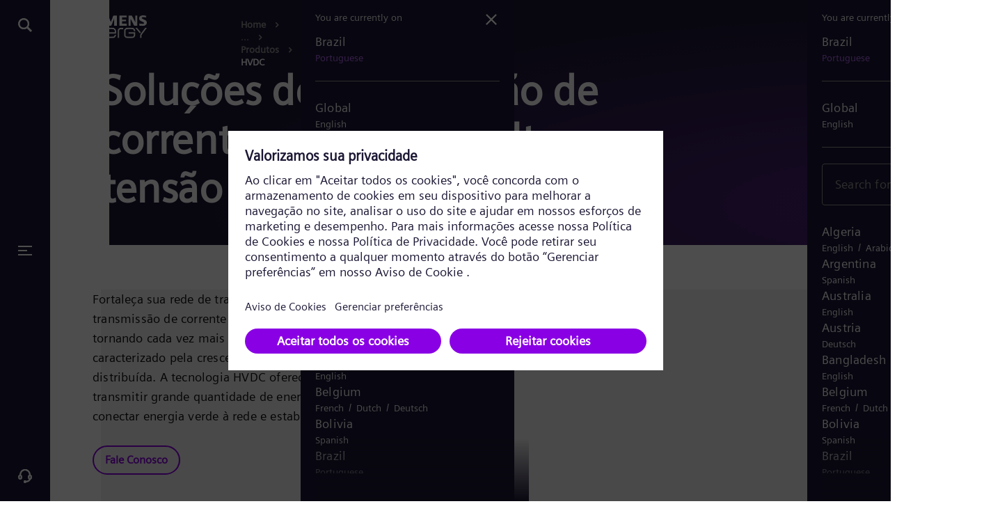

--- FILE ---
content_type: text/html;charset=utf-8
request_url: https://www.siemens-energy.com/br/pt/home/products-services/product-offerings/high-voltage-direct-current-transmission-solutions.html
body_size: 18285
content:
<!DOCTYPE HTML>
<html lang="pt-BR">
<head>
	<meta charset="UTF-8"/>
	<title>Corrente contínua de alta tensão (HVDC)</title>
	<meta name="description" content="Os sistemas HVDC da Siemens Energy são a maneira mais eficiente de transmissão de energia a longas distâncias – usando conversores com tiristores ou IGBT, capacitores, freios de circuito e cabos HV – eles também suportam para melhorar a estabilidade da rede."/>
	<meta name="template" content="content-page"/>
	<meta name="viewport" content="width=device-width, initial-scale=1"/>
	

	<meta name="title" content="Corrente contínua de alta tensão (HVDC)"/>
	<meta name="robots" content="index, follow"/>
	
	
	

    

    <meta property="og:title" content="Corrente contínua de alta tensão (HVDC)"/>
    <meta property="og:description" content="Os sistemas HVDC da Siemens Energy são a maneira mais eficiente de transmissão de energia a longas distâncias – usando conversores com tiristores ou IGBT, capacitores, freios de circuito e cabos HV – eles também suportam para melhorar a estabilidade da rede."/>
    <meta property="og:image" content="/content/dam/siemensenergy-aem/images/logo/se-logo-teaser.png"/>

    <meta name="twitter:card" content="summary_large_image"/>
    <meta name="twitter:site" content="Siemens-Energy"/>
    <meta name="twitter:title" content="Corrente contínua de alta tensão (HVDC)"/>
    <meta name="twitter:description" content="Os sistemas HVDC da Siemens Energy são a maneira mais eficiente de transmissão de energia a longas distâncias – usando conversores com tiristores ou IGBT, capacitores, freios de circuito e cabos HV – eles também suportam para melhorar a estabilidade da rede."/>
    <meta name="twitter:image" content="/content/dam/siemensenergy-aem/images/logo/se-logo-teaser.png"/>


	

	
		
		<meta class="elastic" name="es_page_template" content="/conf/siemensenergy-aem/settings/wcm/templates/content-page"/>
		<meta class="elastic" name="es_page_path" content="https://www.siemens-energy.com/br/pt/home/products-services/product-offerings/high-voltage-direct-current-transmission-solutions.html"/>
		
		
		<meta class="elastic" name="es_search_title" content="Corrente contínua de alta tensão (HVDC)"/>
		
		
		<meta class="elastic" name="es_page_date" content="2024-03-04"/>

	





	
	
	
	

	

	<script defer="defer" type="text/javascript" src="https://rum.hlx.page/.rum/@adobe/helix-rum-js@%5E2/dist/rum-standalone.js" data-routing="program=92837,environment=854536,tier=publish"></script>
<script data-adobe-target-enabled="false">
		var ste_data = ste_data || {};
		ste_data = {
			page: JSON.parse("{\x22title\x22:\x22Corrente contínua de alta tensão (HVDC)\x22,\x22url\x22:\x22https:\/\/www.siemens\u002Denergy.com\/content\/siemensenergy\u002Daem\/br\/pt\/home\/products\u002Dservices\/product\u002Dofferings\/high\u002Dvoltage\u002Ddirect\u002Dcurrent\u002Dtransmission\u002Dsolutions.html\x22,\x22systemUrl\x22:\x22https:\/\/www.siemens\u002Denergy.com\/language\u002Dmasters\/pt_br\/home\/products\u002Dservices\/product\u002Dofferings\/high\u002Dvoltage\u002Ddirect\u002Dcurrent\u002Dtransmission\u002Dsolutions\x22,\x22template\x22:\x22Content Page\x22,\x22tags\x22:[],\x22language\x22:\x22pt\x22,\x22country\x22:\x22br\x22,\x22dateCreated\x22:\x222024\u002D03\u002D20\x22,\x22dateModified\x22:\x222024\u002D03\u002D04\x22}")
		};
	</script>
	<script src="https://assets.adobedtm.com/d6da3a5d38dc/344ce94b72aa/launch-b47d9dfd99d3.min.js"></script>
	
		<script src="https://static.siemens-energy.com/ote/global/ote.js"></script>
	

	

	

	
		<link rel="canonical" href="https://www.siemens-energy.com/br/pt/home/products-services/product-offerings/high-voltage-direct-current-transmission-solutions.html"/>
		<link rel="alternate" hreflang="en-US" href="https://www.siemens-energy.com/us/en/home/products-services/product-offerings/high-voltage-direct-current-transmission-solutions.html"/>
<link rel="alternate" hreflang="zh-CN" href="https://www.siemens-energy.com/cn/zh/home/products-services/product-offerings/high-voltage-direct-current-transmission-solutions.html"/>
<link rel="alternate" hreflang="en" href="https://www.siemens-energy.com/global/en/home/products-services/product-offerings/high-voltage-direct-current-transmission-solutions.html"/>
<link rel="alternate" hreflang="pt-BR" href="https://www.siemens-energy.com/br/pt/home/products-services/product-offerings/high-voltage-direct-current-transmission-solutions.html"/>

        <link rel="alternate" hreflang="x-default" href="https://www.siemens-energy.com/global/en/home/products-services/product-offerings/high-voltage-direct-current-transmission-solutions.html"/>
	

	

	
    
<link rel="stylesheet" href="/etc.clientlibs/siemensenergy-aem/clientlibs/clientlib-core.lc-b104a4a85c21511ada13e2c6e7552d37-lc.min.css" type="text/css">




    
<link rel="stylesheet" href="/etc.clientlibs/siemensenergy-aem/clientlibs/clientlib-base.lc-c7b8f7bf2e46e30b30cc094095990aac-lc.min.css" type="text/css">





	
    
    

    

    
    
<script src="/etc.clientlibs/siemensenergy-aem/clientlibs/clientlib-dependencies.lc-d41d8cd98f00b204e9800998ecf8427e-lc.min.js"></script>



    
    
<link rel="stylesheet" href="/etc.clientlibs/siemensenergy-aem/clientlibs/clientlib-dependencies.lc-d41d8cd98f00b204e9800998ecf8427e-lc.min.css" type="text/css">
<link rel="stylesheet" href="/etc.clientlibs/siemensenergy-aem/clientlibs/clientlib-site.lc-797c5629a2cfef556ca4b4162fbc4ea3-lc.min.css" type="text/css">



    

	
</head>
<body class="content-page page basicpage" id="content-page-6da468678f" data-cmp-data-layer-enabled>
<script>
	window.adobeDataLayer = window.adobeDataLayer || [];
	adobeDataLayer.push({
		page: JSON.parse("{\x22content\u002Dpage\u002D6da468678f\x22:{\x22@type\x22:\x22siemensenergy\u002Daem\/components\/structure\/content\u002Dpage\x22,\x22repo:modifyDate\x22:\x222024\u002D03\u002D04T12:46:07Z\x22,\x22dc:title\x22:\x22Corrente contínua de alta tensão (HVDC)\x22,\x22dc:description\x22:\x22Os sistemas HVDC da Siemens Energy são a maneira mais eficiente de transmissão de energia a longas distâncias – usando conversores com tiristores ou IGBT, capacitores, freios de circuito e cabos HV – eles também suportam para melhorar a estabilidade da rede.\x22,\x22xdm:template\x22:\x22\/conf\/siemensenergy\u002Daem\/settings\/wcm\/templates\/content\u002Dpage\x22,\x22xdm:language\x22:\x22pt\u002DBR\x22,\x22xdm:tags\x22:[],\x22repo:path\x22:\x22\/content\/siemensenergy\u002Daem\/br\/pt\/home\/products\u002Dservices\/product\u002Dofferings\/high\u002Dvoltage\u002Ddirect\u002Dcurrent\u002Dtransmission\u002Dsolutions.html\x22}}"),
		event:'cmp:show',
		eventInfo: {
			path: 'page.content\u002Dpage\u002D6da468678f'
		}
	});
</script>



    




    



    
<div class="root container responsivegrid">

    
    <div id="container-107cd1b0ed" class="cmp-container">
        


<div class="aem-Grid aem-Grid--12 aem-Grid--default--12 ">
    
    <div class="navigation aem-GridColumn aem-GridColumn--default--12">

<div class="aem-navigation" data-elastic-exclude>
	<div data-g-name="Navigation">
		<script type="text/json">
			{
				"translationLabels": {
					"back": "Voltar",
					"searchLabel": "Pesquisar por...",
					"noItemsConfiguredLabel": "Itens de navegação não configurados no grupo de navegação"
				},
				"searchComponentSwitchEnabled" : true,
				"searchAutosuggestSwitchEnabled" : true,
				"endpoint": {
					"baseUrl": "https://prod-deployment-siemens-energy.ent.westeurope.azure.elastic-cloud.com/",
					"engine": "siemensenergy-br-pt",
					"publicKey": "search-9rka2u8qc75nq2wz6j3zh7p2"
					},
				"navigationItems": {"searchResultPage":"https://www.siemens-energy.com/br/pt/search-results.html","items":[{"title":"Transição Energética","href":"https://www.siemens-energy.com/br/pt/home/energy-transition.html","hideInNavigation":false,"items":[{"title":"Cinco estratégias","href":"https://www.siemens-energy.com/br/pt/home/energy-transition/strategies.html","hideInNavigation":false,"items":[],"target":"_self","currentPageNavigationItem":{"path":"/content/siemensenergy-aem/br/pt/navigation-pool/energy-transition-actions/cinco-estrategias","pageTitle":null,"name":"cinco-estrategias","description":null,"title":"Cinco estratégias"},"configuredHref":"/content/siemensenergy-aem/br/pt/home/energy-transition/strategies","id":"0ca3344b-d015-4457-9cb4-0c7968c8be00"},{"title":"Expandir as energias renováveis","href":"https://www.siemens-energy.com/br/pt/home/energy-transition/strategies/expand-renewables.html","hideInNavigation":false,"items":[],"target":"_self","currentPageNavigationItem":{"path":"/content/siemensenergy-aem/br/pt/navigation-pool/energy-transition-actions/expand-renewables","pageTitle":null,"name":"expand-renewables","description":null,"title":"Expandir as energias renováveis"},"configuredHref":"/content/siemensenergy-aem/br/pt/home/energy-transition/strategies/expand-renewables","id":"b7cc936a-6ac6-48e8-a10b-94feabe17adf"},{"title":"Transforme a energia convencional","href":"https://www.siemens-energy.com/br/pt/home/energy-transition/strategies/transform-conventional-power.html","hideInNavigation":false,"items":[],"target":"_self","currentPageNavigationItem":{"path":"/content/siemensenergy-aem/br/pt/navigation-pool/energy-transition-actions/transform-conventional-power","pageTitle":null,"name":"transform-conventional-power","description":null,"title":"Transforme a energia convencional"},"configuredHref":"/content/siemensenergy-aem/br/pt/home/energy-transition/strategies/transform-conventional-power","id":"d4e5ccf0-64d8-4233-9465-ec7d0cdd055a"},{"title":"Fortalecer as redes elétricas","href":"https://www.siemens-energy.com/br/pt/home/energy-transition/strategies/strengthen-electrical-grids.html","hideInNavigation":false,"items":[],"target":"_self","currentPageNavigationItem":{"path":"/content/siemensenergy-aem/br/pt/navigation-pool/energy-transition-actions/strengthen-electrical-grids","pageTitle":null,"name":"strengthen-electrical-grids","description":null,"title":"Fortalecer as redes elétricas "},"configuredHref":"/content/siemensenergy-aem/br/pt/home/energy-transition/strategies/strengthen-electrical-grids","id":"4eb8e7b1-073f-42c0-8d36-7a111a4e09f2"},{"title":"Impulsionar a descarbonização da indústria","href":"https://www.siemens-energy.com/br/pt/home/energy-transition/strategies/drive-industrial-decarbonization.html","hideInNavigation":false,"items":[],"target":"_self","currentPageNavigationItem":{"path":"/content/siemensenergy-aem/br/pt/navigation-pool/energy-transition-actions/drive-industry-decarbonization","pageTitle":null,"name":"drive-industry-decarbonization","description":null,"title":"Impulsionar a descarbonização da indústria"},"configuredHref":"/content/siemensenergy-aem/br/pt/home/energy-transition/strategies/drive-industrial-decarbonization","id":"cc5122df-5228-4fd8-9aa4-e720703a0c9d"},{"title":"Cadeias de suprimentos seguras","href":"https://www.siemens-energy.com/br/pt/home/energy-transition/strategies/secure-energy-supply.html","hideInNavigation":false,"items":[],"target":"_self","currentPageNavigationItem":{"path":"/content/siemensenergy-aem/br/pt/navigation-pool/energy-transition-actions/secure-supply-chains","pageTitle":null,"name":"secure-supply-chains","description":null,"title":"Cadeias de suprimentos seguras"},"configuredHref":"/content/siemensenergy-aem/br/pt/home/energy-transition/strategies/secure-energy-supply","id":"b808cbd4-b41e-40ba-bb5b-5bc39f96d6a1"}],"target":"_self","currentPageNavigationItem":{"path":"/content/siemensenergy-aem/br/pt/navigation-pool/energy-transition-actions","pageTitle":null,"name":"energy-transition-actions","description":null,"title":"Ações de transição energética"},"configuredHref":"/content/siemensenergy-aem/br/pt/home/energy-transition","id":"37d3b82d-01e0-49aa-8fc5-174cc92f58da"},{"title":"Produtos e Serviços","href":"https://www.siemens-energy.com/br/pt/home/products-services.html","hideInNavigation":false,"items":[{"title":"Produtos","href":"https://www.siemens-energy.com/br/pt/home/products-services/product-offerings.html","hideInNavigation":false,"items":[{"title":"Disjuntores","href":"https://www.siemens-energy.com/br/pt/home/products-services/product-offerings/circuit-breakers.html","hideInNavigation":false,"items":[],"target":"_self","currentPageNavigationItem":{"path":"/content/siemensenergy-aem/br/pt/navigation-pool/products-and-services/products/circuit-breakers","pageTitle":null,"name":"circuit-breakers","description":null,"title":"Disjuntores"},"configuredHref":"/content/siemensenergy-aem/br/pt/home/products-services/product-offerings/circuit-breakers","id":"06c75a66-0075-4be7-807f-bc7cb7893422"},{"title":"Compressores","href":"https://www.siemens-energy.com/br/pt/home/products-services/product-offerings/compression.html","hideInNavigation":false,"items":[],"target":"_self","currentPageNavigationItem":{"path":"/content/siemensenergy-aem/br/pt/navigation-pool/products-and-services/products/compressors","pageTitle":null,"name":"compressors","description":null,"title":"Compressores"},"configuredHref":"/content/siemensenergy-aem/br/pt/home/products-services/product-offerings/compression","id":"51d3ee3c-a1e2-4c99-b88a-1f105ac8261b"},{"title":"Sistemas de controle","href":"https://www.siemens-energy.com/br/pt/home/products-services/product/omnivise-t3000.html","hideInNavigation":false,"items":[],"target":"_self","currentPageNavigationItem":{"path":"/content/siemensenergy-aem/br/pt/navigation-pool/products-and-services/products/control-systems","pageTitle":null,"name":"control-systems","description":null,"title":"Sistemas de controle"},"configuredHref":"/content/siemensenergy-aem/br/pt/home/products-services/product/omnivise-t3000","id":"565ae8b7-fb15-4952-8ecb-440771dc1c81"},{"title":"Seccionadoras","href":"https://www.siemens-energy.com/br/pt/home/products-services/product-offerings/disconnectors-earthing-switches.html","hideInNavigation":false,"items":[],"target":"_self","currentPageNavigationItem":{"path":"/content/siemensenergy-aem/br/pt/navigation-pool/products-and-services/products/disconnectors","pageTitle":null,"name":"disconnectors","description":null,"title":"Seccionadoras"},"configuredHref":"/content/siemensenergy-aem/br/pt/home/products-services/product-offerings/disconnectors-earthing-switches","id":"99295549-799e-465b-baf9-db5ab578337e"},{"title":"Soluções elétricas","href":"https://www.siemens-energy.com/br/pt/home/products-services/product-offerings/omnivise-digital-solutions/enhanced-solutions.html","hideInNavigation":false,"items":[],"target":"_self","currentPageNavigationItem":{"path":"/content/siemensenergy-aem/br/pt/navigation-pool/products-and-services/products/electrical-systems","pageTitle":null,"name":"electrical-systems","description":null,"title":"Sistemas elétricos"},"configuredHref":"/content/siemensenergy-aem/br/pt/home/products-services/product-offerings/omnivise-digital-solutions/enhanced-solutions","id":"b2779e8a-162d-42ca-b84b-ef1406277e62"},{"title":"Eletrolisador","href":"https://www.siemens-energy.com/br/pt/home/products-services/product-offerings/hydrogen-solutions.html","hideInNavigation":false,"items":[],"target":"_self","currentPageNavigationItem":{"path":"/content/siemensenergy-aem/br/pt/navigation-pool/products-and-services/products/electrolyzer","pageTitle":null,"name":"electrolyzer","description":null,"title":"Eletrolisador"},"configuredHref":"/content/siemensenergy-aem/br/pt/home/products-services/product-offerings/hydrogen-solutions","id":"82d8dba9-76bf-47cc-bd6c-709ba502bf32"},{"title":"Armazenamento de energia","href":"https://www.siemens-energy.com/br/pt/home/products-services/solutions-usecase/storage-solutions.html","hideInNavigation":false,"items":[],"target":"_self","currentPageNavigationItem":{"path":"/content/siemensenergy-aem/br/pt/navigation-pool/products-and-services/products/energy-storage","pageTitle":null,"name":"energy-storage","description":null,"title":"Armazenamento de energia"},"configuredHref":"/content/siemensenergy-aem/br/pt/home/products-services/solutions-usecase/storage-solutions","id":"4725d87b-8275-4a68-bf12-53f431e242fc"},{"title":"FACTS","href":"https://www.siemens-energy.com/br/pt/home/products-services/product-offerings/flexible-ac-transmission-systems.html","hideInNavigation":false,"items":[],"target":"_self","currentPageNavigationItem":{"path":"/content/siemensenergy-aem/br/pt/navigation-pool/products-and-services/products/facts","pageTitle":null,"name":"facts","description":null,"title":"FACTS"},"configuredHref":"/content/siemensenergy-aem/br/pt/home/products-services/product-offerings/flexible-ac-transmission-systems","id":"e21067db-3ba9-40fc-a409-e9eab47d686c"},{"title":"Aparelhagem isolada a gás","href":"https://www.siemens-energy.com/br/pt/home/products-services/product-offerings/gas-insulated-switchgear.html","hideInNavigation":false,"items":[],"target":"_self","currentPageNavigationItem":{"path":"/content/siemensenergy-aem/br/pt/navigation-pool/products-and-services/products/gas-insulated-switchgear","pageTitle":null,"name":"gas-insulated-switchgear","description":null,"title":"Aparelhagem isolada a gás"},"configuredHref":"/content/siemensenergy-aem/br/pt/home/products-services/product-offerings/gas-insulated-switchgear","id":"74fee7cf-84c0-48a0-9b2d-40d872c7a777"},{"title":"Turbinas a gás","href":"https://www.siemens-energy.com/br/pt/home/products-services/product-offerings/gas-turbines.html","hideInNavigation":false,"items":[],"target":"_self","currentPageNavigationItem":{"path":"/content/siemensenergy-aem/br/pt/navigation-pool/products-and-services/products/gas-turbines","pageTitle":null,"name":"gas-turbines","description":null,"title":"Turbinas a gás"},"configuredHref":"/content/siemensenergy-aem/br/pt/home/products-services/product-offerings/gas-turbines","id":"73187e22-3e01-4a0a-9251-aa6319719bee"},{"title":"Geradores","href":"https://www.siemens-energy.com/br/pt/home/products-services/product-offerings/generators.html","hideInNavigation":false,"items":[],"target":"_self","currentPageNavigationItem":{"path":"/content/siemensenergy-aem/br/pt/navigation-pool/products-and-services/products/generators","pageTitle":null,"name":"generators","description":null,"title":"Geradores"},"configuredHref":"/content/siemensenergy-aem/br/pt/home/products-services/product-offerings/generators","id":"70857f84-5032-44aa-ba68-1794e5c57bc7"},{"title":"Automação de rede","href":"https://www.siemens-energy.com/br/pt/home/products-services/product-offerings/grid-automation.html","hideInNavigation":false,"items":[],"target":"_self","currentPageNavigationItem":{"path":"/content/siemensenergy-aem/br/pt/navigation-pool/products-and-services/products/grid-automation","pageTitle":null,"name":"grid-automation","description":null,"title":"Automação de rede"},"configuredHref":"/content/siemensenergy-aem/br/pt/home/products-services/product-offerings/grid-automation","id":"90c24131-2b78-4aee-82a9-f818458a8dd8"},{"title":"HVDC","href":"https://www.siemens-energy.com/br/pt/home/products-services/product-offerings/high-voltage-direct-current-transmission-solutions.html","hideInNavigation":false,"items":[],"target":"_self","currentPageNavigationItem":{"path":"/content/siemensenergy-aem/br/pt/navigation-pool/products-and-services/products/hvdc","pageTitle":null,"name":"hvdc","description":null,"title":"HVDC"},"configuredHref":"/content/siemensenergy-aem/br/pt/home/products-services/product-offerings/high-voltage-direct-current-transmission-solutions","id":"13dcd30f-a5f9-4227-bff1-4b927f3e387e"},{"title":"Subestações HV","href":"https://www.siemens-energy.com/br/pt/home/products-services/product-offerings/substations.html","hideInNavigation":false,"items":[],"target":"_self","currentPageNavigationItem":{"path":"/content/siemensenergy-aem/br/pt/navigation-pool/products-and-services/products/hv-substations","pageTitle":null,"name":"hv-substations","description":null,"title":"Subestações HV"},"configuredHref":"/content/siemensenergy-aem/br/pt/home/products-services/product-offerings/substations","id":"d46fc3ab-9cca-4d82-9e7d-cda4ae118127"},{"title":"Conexões de rede offshore","href":"https://www.siemens-energy.com/br/pt/home/products-services/product-offerings/offshore-grid-connections.html","hideInNavigation":false,"items":[],"target":"_self","currentPageNavigationItem":{"path":"/content/siemensenergy-aem/br/pt/navigation-pool/products-and-services/products/offshore-grid-connections","pageTitle":null,"name":"offshore-grid-connections","description":null,"title":"Conexões de rede offshore"},"configuredHref":"/content/siemensenergy-aem/br/pt/home/products-services/product-offerings/offshore-grid-connections","id":"d1f3b575-c260-4cca-8323-bd53e85ff312"},{"title":"Soluções de linhas aéreas","href":"https://www.siemens-energy.com/br/pt/home/products-services/product-offerings/overheadline-solutions.html","hideInNavigation":false,"items":[],"target":"_self","currentPageNavigationItem":{"path":"/content/siemensenergy-aem/br/pt/navigation-pool/products-and-services/products/overhead-line-solutions","pageTitle":null,"name":"overhead-line-solutions","description":null,"title":"Soluções de linhas aéreas"},"configuredHref":"/content/siemensenergy-aem/br/pt/home/products-services/product-offerings/overheadline-solutions","id":"e227cd17-e96a-4bba-84af-9e076d699ffa"},{"title":"Usinas","href":"https://www.siemens-energy.com/br/pt/home/products-services/product-offerings/power-plants.html","hideInNavigation":false,"items":[],"target":"_self","currentPageNavigationItem":{"path":"/content/siemensenergy-aem/br/pt/navigation-pool/products-and-services/products/power-plants","pageTitle":null,"name":"power-plants","description":null,"title":"Usinas"},"configuredHref":"/content/siemensenergy-aem/br/pt/home/products-services/product-offerings/power-plants","id":"ab9399f9-2bfa-45bc-a17f-6ddb62494630"},{"title":"Estabilizadores de grade rotativa","href":"#","hideInNavigation":false,"items":[],"target":"_self","currentPageNavigationItem":{"path":"/content/siemensenergy-aem/br/pt/navigation-pool/products-and-services/products/rotating-grid-stabilizers","pageTitle":null,"name":"rotating-grid-stabilizers","description":null,"title":"Estabilizadores de grade rotativa"},"configuredHref":"#","id":"934d5edf-372e-4f0e-84d0-a89105ef5d28"},{"title":"Turbinas a vapor","href":"https://www.siemens-energy.com/br/pt/home/products-services/product-offerings/steam-turbines.html","hideInNavigation":false,"items":[],"target":"_self","currentPageNavigationItem":{"path":"/content/siemensenergy-aem/br/pt/navigation-pool/products-and-services/products/steam-turbines","pageTitle":null,"name":"steam-turbines","description":null,"title":"Turbinas a vapor"},"configuredHref":"/content/siemensenergy-aem/br/pt/home/products-services/product-offerings/steam-turbines","id":"033fe94b-726b-42bc-bbb0-bdca3deb09e1"},{"title":"Submarinos","href":"https://www.siemens-energy.com/br/pt/home/products-services/product-offerings/subsea-solutions.html","hideInNavigation":false,"items":[],"target":"_self","currentPageNavigationItem":{"path":"/content/siemensenergy-aem/br/pt/navigation-pool/products-and-services/products/subsea","pageTitle":null,"name":"subsea","description":null,"title":"Submarinos"},"configuredHref":"/content/siemensenergy-aem/br/pt/home/products-services/product-offerings/subsea-solutions","id":"ff87d23e-fbe8-4a29-b3e5-d48aa7d5b7f8"},{"title":"Para-choques","href":"https://www.siemens-energy.com/br/pt/home/products-services/product-offerings/surge-arresters.html","hideInNavigation":false,"items":[],"target":"_self","currentPageNavigationItem":{"path":"/content/siemensenergy-aem/br/pt/navigation-pool/products-and-services/products/surge-arresters","pageTitle":null,"name":"surge-arresters","description":null,"title":"Para-choques"},"configuredHref":"/content/siemensenergy-aem/br/pt/home/products-services/product-offerings/surge-arresters","id":"03be17ae-790e-484b-a48f-1628dab32179"},{"title":"Transformadores","href":"https://www.siemens-energy.com/br/pt/home/products-services/product-offerings/transformers.html","hideInNavigation":false,"items":[],"target":"_self","currentPageNavigationItem":{"path":"/content/siemensenergy-aem/br/pt/navigation-pool/products-and-services/products/transformers","pageTitle":null,"name":"transformers","description":null,"title":"Transformadores"},"configuredHref":"/content/siemensenergy-aem/br/pt/home/products-services/product-offerings/transformers","id":"3bceb3fd-acff-41a5-a06f-725b748d1da2"}],"target":"_self","currentPageNavigationItem":{"path":"/content/siemensenergy-aem/br/pt/navigation-pool/products-and-services/products","pageTitle":null,"name":"products","description":null,"title":"Produtos"},"configuredHref":"/content/siemensenergy-aem/br/pt/home/products-services/product-offerings","id":"adb22b2d-ade6-41d4-ba96-8ae3b85eadd9"},{"title":"Serviços","href":"https://www.siemens-energy.com/br/pt/home/products-services/service-offerings.html","hideInNavigation":false,"items":[{"title":"Serviços do sistema de controle","href":"https://www.siemens-energy.com/br/pt/home/products-services/service-offerings/instrumentation-controls.html","hideInNavigation":false,"items":[],"target":"_self","currentPageNavigationItem":{"path":"/content/siemensenergy-aem/br/pt/navigation-pool/products-and-services/services/control-system-service","pageTitle":null,"name":"control-system-service","description":null,"title":"Serviço do sistema de controle"},"configuredHref":"/content/siemensenergy-aem/br/pt/home/products-services/service-offerings/instrumentation-controls","id":"e183dfcf-ca7e-41ff-97e8-6b6cb57b856a"},{"title":"Consultoria e assessoria ","href":"https://www.siemens-energy.com/br/pt/home/products-services/service-offerings/consulting.html","hideInNavigation":false,"items":[],"target":"_self","currentPageNavigationItem":{"path":"/content/siemensenergy-aem/br/pt/navigation-pool/products-and-services/services/consultancy-advisory-services","pageTitle":null,"name":"consultancy-advisory-services","description":null,"title":"Consultoria e assessoria "},"configuredHref":"/content/siemensenergy-aem/br/pt/home/products-services/service-offerings/consulting","id":"66186c77-46c0-44fb-a4d8-dcc1cf4cccc6"},{"title":"Serviços digitais","href":"https://www.siemens-energy.com/br/pt/home/products-services/service-offerings/digital-services.html","hideInNavigation":false,"items":[],"target":"_self","currentPageNavigationItem":{"path":"/content/siemensenergy-aem/br/pt/navigation-pool/products-and-services/services/digital-services","pageTitle":null,"name":"digital-services","description":null,"title":"Serviços digitais"},"configuredHref":"/content/siemensenergy-aem/br/pt/home/products-services/service-offerings/digital-services","id":"8823bbc0-4259-4259-86fb-1db7450c50b5"},{"title":"Instalação e comissionamento","href":"https://www.siemens-energy.com/br/pt/home/products-services/service-offerings/installation-commissioning.html","hideInNavigation":false,"items":[],"target":"_self","currentPageNavigationItem":{"path":"/content/siemensenergy-aem/br/pt/navigation-pool/products-and-services/services/installation-and-commissioning","pageTitle":null,"name":"installation-and-commissioning","description":null,"title":"Instalação e comissionamento"},"configuredHref":"/content/siemensenergy-aem/br/pt/home/products-services/service-offerings/installation-commissioning","id":"7aca7135-d959-40a8-a71a-3f8ef7f133ae"},{"title":"Soluções de modernização e atualização","href":"https://www.siemens-energy.com/br/pt/home/products-services/service-offerings/modernization-and-upgrade-solutions.html","hideInNavigation":false,"items":[],"target":"_self","currentPageNavigationItem":{"path":"/content/siemensenergy-aem/br/pt/navigation-pool/products-and-services/services/modernization-upgrade-solutions","pageTitle":null,"name":"modernization-upgrade-solutions","description":null,"title":"Soluções de modernização e atualização"},"configuredHref":"/content/siemensenergy-aem/br/pt/home/products-services/service-offerings/modernization-and-upgrade-solutions","id":"de5ad62b-bbce-4511-a807-a04c27efc1b6"},{"title":"Reparos e manutenção","href":"https://www.siemens-energy.com/br/pt/home/products-services/service-offerings/repair-and-maintenance-.html","hideInNavigation":false,"items":[],"target":"_self","currentPageNavigationItem":{"path":"/content/siemensenergy-aem/br/pt/navigation-pool/products-and-services/services/repairs-and-maintenance","pageTitle":null,"name":"repairs-and-maintenance","description":null,"title":"Reparos e manutenção"},"configuredHref":"/content/siemensenergy-aem/br/pt/home/products-services/service-offerings/repair-and-maintenance-","id":"03ee9cb8-a26a-40dc-9748-0874df1c6c22"},{"title":"Programas de serviço","href":"https://www.siemens-energy.com/br/pt/home/products-services/service-offerings/service-programs.html","hideInNavigation":false,"items":[],"target":"_self","currentPageNavigationItem":{"path":"/content/siemensenergy-aem/br/pt/navigation-pool/products-and-services/services/service-programs","pageTitle":null,"name":"service-programs","description":null,"title":"Programas de serviço"},"configuredHref":"/content/siemensenergy-aem/br/pt/home/products-services/service-offerings/service-programs","id":"609d97b0-00dc-405c-8ce5-39dd09bdb0e3"},{"title":"Peças de Reposição","href":"https://www.siemens-energy.com/br/pt/home/products-services/service-offerings/parts.html","hideInNavigation":false,"items":[],"target":"_self","currentPageNavigationItem":{"path":"/content/siemensenergy-aem/br/pt/navigation-pool/products-and-services/services/spare-parts","pageTitle":null,"name":"spare-parts","description":null,"title":"Peças de reposição"},"configuredHref":"/content/siemensenergy-aem/br/pt/home/products-services/service-offerings/parts","id":"abdd4ec4-b7b3-4d21-bdd3-d4582484ab55"},{"title":"Certificação de sustentabilidade","href":"https://www.siemens-energy.com/br/pt/home/products-services/service-offerings/sustainability-certification.html","hideInNavigation":false,"items":[],"target":"_self","currentPageNavigationItem":{"path":"/content/siemensenergy-aem/br/pt/navigation-pool/products-and-services/services/sustainability-certification","pageTitle":null,"name":"sustainability-certification","description":null,"title":"Certificação de sustentabilidade"},"configuredHref":"/content/siemensenergy-aem/br/pt/home/products-services/service-offerings/sustainability-certification","id":"79fc1c2e-4d40-426d-8910-9966aa8bec3f"},{"title":"Treinamentos","href":"https://www.siemens-energy.com/br/pt/home/products-services/training.html","hideInNavigation":false,"items":[],"target":"_self","currentPageNavigationItem":{"path":"/content/siemensenergy-aem/br/pt/navigation-pool/products-and-services/services/trainings","pageTitle":null,"name":"trainings","description":null,"title":"Treinamentos"},"configuredHref":"/content/siemensenergy-aem/br/pt/home/products-services/training","id":"f61aed4f-66cb-4929-8265-cb459af8a427"}],"target":"_self","currentPageNavigationItem":{"path":"/content/siemensenergy-aem/br/pt/navigation-pool/products-and-services/services","pageTitle":null,"name":"services","description":null,"title":"Serviços"},"configuredHref":"/content/siemensenergy-aem/br/pt/home/products-services/service-offerings","id":"3679b373-b471-4655-9d37-1c47fb1bf98a"},{"title":"Soluções por indústria","href":"https://www.siemens-energy.com/br/pt/home/products-services/solutions-industry.html","hideInNavigation":false,"items":[{"title":"Energias renováveis","href":"https://www.siemens-energy.com/br/pt/home/products-services/solutions-industry/renewable-energy.html","hideInNavigation":false,"items":[],"target":"_blank","currentPageNavigationItem":{"path":"/content/siemensenergy-aem/br/pt/navigation-pool/products-and-services/industries/renewables","pageTitle":null,"name":"renewables","description":null,"title":"Energias renováveis"},"configuredHref":"/content/siemensenergy-aem/br/pt/home/products-services/solutions-industry/renewable-energy","id":"129de2dc-080f-483e-bb94-ac54683284e9"},{"title":"Geração de energia e calor","href":"https://www.siemens-energy.com/br/pt/home/products-services/solutions-industry/power-generation.html","hideInNavigation":false,"items":[],"target":"_self","currentPageNavigationItem":{"path":"/content/siemensenergy-aem/br/pt/navigation-pool/products-and-services/industries/power-and-heat-generation","pageTitle":null,"name":"power-and-heat-generation","description":null,"title":"Geração de energia e calor"},"configuredHref":"/content/siemensenergy-aem/br/pt/home/products-services/solutions-industry/power-generation","id":"3abd87c9-0cea-44bb-82b7-82e39e6adaa5"},{"title":"Transmissão de energia","href":"https://www.siemens-energy.com/br/pt/home/products-services/solutions-industry/power-transmission.html","hideInNavigation":false,"items":[],"target":"_self","currentPageNavigationItem":{"path":"/content/siemensenergy-aem/br/pt/navigation-pool/products-and-services/industries/power-transmission","pageTitle":null,"name":"power-transmission","description":null,"title":"Transmissão de energia"},"configuredHref":"/content/siemensenergy-aem/br/pt/home/products-services/solutions-industry/power-transmission","id":"025eb011-d525-41bc-b475-2ad9d8313ed3"},{"title":"Petróleo e gás","href":"https://www.siemens-energy.com/br/pt/home/products-services/solutions-industry/oil-gas.html","hideInNavigation":false,"items":[],"target":"_self","currentPageNavigationItem":{"path":"/content/siemensenergy-aem/br/pt/navigation-pool/products-and-services/industries/oil-and-gas","pageTitle":null,"name":"oil-and-gas","description":null,"title":"Petróleo e gás"},"configuredHref":"/content/siemensenergy-aem/br/pt/home/products-services/solutions-industry/oil-gas","id":"1047ae9b-7d83-481b-8709-6ba1e260eb4a"},{"title":"Papel e celulose","href":"https://www.siemens-energy.com/br/pt/home/products-services/solutions-industry/fiber-industry.html","hideInNavigation":false,"items":[],"target":"_self","currentPageNavigationItem":{"path":"/content/siemensenergy-aem/br/pt/navigation-pool/products-and-services/industries/pulp-and-paper","pageTitle":null,"name":"pulp-and-paper","description":null,"title":"Papel e celulose"},"configuredHref":"/content/siemensenergy-aem/br/pt/home/products-services/solutions-industry/fiber-industry","id":"c505bc75-eee9-40e2-940f-16d1fdb9d320"},{"title":"Marinho","href":"https://www.siemens-energy.com/br/pt/home/products-services/solutions-industry/marine.html","hideInNavigation":false,"items":[],"target":"_self","currentPageNavigationItem":{"path":"/content/siemensenergy-aem/br/pt/navigation-pool/products-and-services/industries/marine","pageTitle":null,"name":"marine","description":null,"title":"Marinho"},"configuredHref":"/content/siemensenergy-aem/br/pt/home/products-services/solutions-industry/marine","id":"cc11264b-b9d4-4445-8da7-7c36463ca483"},{"title":"Centros de dados","href":"https://www.siemens-energy.com/br/pt/home/products-services/solutions-industry/data-center.html","hideInNavigation":false,"items":[],"target":"_self","currentPageNavigationItem":{"path":"/content/siemensenergy-aem/br/pt/navigation-pool/products-and-services/industries/data-centers","pageTitle":null,"name":"data-centers","description":null,"title":"Centros de dados"},"configuredHref":"/content/siemensenergy-aem/br/pt/home/products-services/solutions-industry/data-center","id":"c8a6bb5e-569e-4038-9e55-c5e8741178a9"}],"target":"_self","currentPageNavigationItem":{"path":"/content/siemensenergy-aem/br/pt/navigation-pool/products-and-services/industries","pageTitle":null,"name":"industries","description":null,"title":"Indústrias"},"configuredHref":"/content/siemensenergy-aem/br/pt/home/products-services/solutions-industry","id":"dade3b57-236d-48c9-9150-a42f205d14dd"},{"title":"Soluções por caso de uso","href":"https://www.siemens-energy.com/br/pt/home/products-services/solutions-usecase.html","hideInNavigation":false,"items":[{"title":"Separação de ar","href":"https://www.siemens-energy.com/br/pt/home/products-services/solutions-usecase/air-separation.html","hideInNavigation":false,"items":[],"target":"_self","currentPageNavigationItem":{"path":"/content/siemensenergy-aem/br/pt/navigation-pool/products-and-services/use-cases/air-separation","pageTitle":null,"name":"air-separation","description":null,"title":"Separação de ar"},"configuredHref":"/content/siemensenergy-aem/br/pt/home/products-services/solutions-usecase/air-separation","id":"ae3cba59-0a17-4994-b3b4-cc5e204f5b9f"},{"title":"Biomassa","href":"https://www.siemens-energy.com/br/pt/home/products-services/solutions-usecase/biomass-to-power.html","hideInNavigation":false,"items":[],"target":"_self","currentPageNavigationItem":{"path":"/content/siemensenergy-aem/br/pt/navigation-pool/products-and-services/use-cases/biomass","pageTitle":null,"name":"biomass","description":null,"title":"Biomassa"},"configuredHref":"/content/siemensenergy-aem/br/pt/home/products-services/solutions-usecase/biomass-to-power","id":"f748c02e-dc61-4f6d-a4e7-2480d9de6eff"},{"title":"Transformação Brownfield","href":"https://www.siemens-energy.com/br/pt/home/products-services/solutions-usecase/brownfield-transformation.html","hideInNavigation":false,"items":[],"target":"_self","currentPageNavigationItem":{"path":"/content/siemensenergy-aem/br/pt/navigation-pool/products-and-services/use-cases/brownfield-transformation","pageTitle":null,"name":"brownfield-transformation","description":null,"title":"Transformação Brownfield"},"configuredHref":"/content/siemensenergy-aem/br/pt/home/products-services/solutions-usecase/brownfield-transformation","id":"aa3ec121-2959-43ba-8861-699fa243490a"},{"title":"Descarbonização da energia","href":"https://www.siemens-energy.com/br/pt/home/products-services/solutions-usecase/decarbonization-products-solutions.html","hideInNavigation":false,"items":[],"target":"_self","currentPageNavigationItem":{"path":"/content/siemensenergy-aem/br/pt/navigation-pool/products-and-services/use-cases/decarbonization-of-power","pageTitle":null,"name":"decarbonization-of-power","description":null,"title":"Descarbonização da energia"},"configuredHref":"/content/siemensenergy-aem/br/pt/home/products-services/solutions-usecase/decarbonization-products-solutions","id":"285c34bd-cf95-4fd8-92ab-ceff3ebe546b"},{"title":"Geração distribuída de energia","href":"https://www.siemens-energy.com/br/pt/home/products-services/solutions-usecase/distributed-power.html","hideInNavigation":false,"items":[],"target":"_self","currentPageNavigationItem":{"path":"/content/siemensenergy-aem/br/pt/navigation-pool/products-and-services/use-cases/distributed-power-generation","pageTitle":null,"name":"distributed-power-generation","description":null,"title":"Geração distribuída de energia"},"configuredHref":"/content/siemensenergy-aem/br/pt/home/products-services/solutions-usecase/distributed-power","id":"7aedc0b8-4d21-4739-9abb-8589f0aa8780"},{"title":"Alimentação para x","href":"https://www.siemens-energy.com/br/pt/home/products-services/solutions-usecase/hydrogen.html","hideInNavigation":false,"items":[],"target":"_self","currentPageNavigationItem":{"path":"/content/siemensenergy-aem/br/pt/navigation-pool/products-and-services/use-cases/power-to-x","pageTitle":null,"name":"power-to-x","description":null,"title":"Alimentação para x"},"configuredHref":"/content/siemensenergy-aem/br/pt/home/products-services/solutions-usecase/hydrogen","id":"6bc90482-8ca1-4a16-b4da-d7c334374717"},{"title":"Armazenamento de Energia","href":"https://www.siemens-energy.com/br/pt/home/products-services/solutions-usecase/storage-solutions.html","hideInNavigation":false,"items":[],"target":"_self","currentPageNavigationItem":{"path":"/content/siemensenergy-aem/br/pt/navigation-pool/products-and-services/use-cases/storage","pageTitle":null,"name":"storage","description":null,"title":"Armazenamento"},"configuredHref":"/content/siemensenergy-aem/br/pt/home/products-services/solutions-usecase/storage-solutions","id":"d2009449-8522-4c01-bc4f-10dc5901cb4d"}],"target":"_self","currentPageNavigationItem":{"path":"/content/siemensenergy-aem/br/pt/navigation-pool/products-and-services/use-cases","pageTitle":null,"name":"use-cases","description":null,"title":"Casos de uso"},"configuredHref":"/content/siemensenergy-aem/br/pt/home/products-services/solutions-usecase","id":"088312ab-0035-4a93-9279-7293ea0ba33f"}],"target":"_self","currentPageNavigationItem":{"path":"/content/siemensenergy-aem/br/pt/navigation-pool/products-and-services","pageTitle":null,"name":"products-and-services","description":null,"title":"Produtos e serviços"},"configuredHref":"/content/siemensenergy-aem/br/pt/home/products-services","id":"db5cdd51-4d59-451f-bb6f-bd851c0ed8f0"},{"title":"Companhia","href":"https://www.siemens-energy.com/br/pt/home/company.html","hideInNavigation":false,"items":[{"title":"Quem somos","href":"https://www.siemens-energy.com/br/pt/home/company/about.html","hideInNavigation":false,"items":[],"target":"_self","currentPageNavigationItem":{"path":"/content/siemensenergy-aem/br/pt/navigation-pool/company/about-us","pageTitle":null,"name":"about-us","description":null,"title":"Quem somos"},"configuredHref":"/content/siemensenergy-aem/br/pt/home/company/about","id":"f55eeaad-7030-4809-b9df-774e808d67cb"},{"title":"Conselho de Administração","href":"https://www.siemens-energy.com/br/pt/home/company/executive-board.html","hideInNavigation":false,"items":[],"target":"_self","currentPageNavigationItem":{"path":"/content/siemensenergy-aem/br/pt/navigation-pool/company/executive-board","pageTitle":null,"name":"executive-board","description":null,"title":"Conselho de Administração"},"configuredHref":"/content/siemensenergy-aem/br/pt/home/company/executive-board","id":"0a65e35c-ce3a-41e6-9aaa-761042e7bdce"},{"title":"Conselho Supervisor","href":"https://www.siemens-energy.com/br/pt/home/company/supervisory-board.html","hideInNavigation":false,"items":[],"target":"_self","currentPageNavigationItem":{"path":"/content/siemensenergy-aem/br/pt/navigation-pool/company/supervisory-board","pageTitle":null,"name":"supervisory-board","description":null,"title":"Conselho Supervisor"},"configuredHref":"/content/siemensenergy-aem/br/pt/home/company/supervisory-board","id":"0ab12209-de8f-442c-baac-3bfbca955408"},{"title":"Trabalhe Conosco","href":"https://www.siemens-energy.com/br/pt/home/careers/working-at-siemens-energy-.html","hideInNavigation":false,"items":[],"target":"_self","currentPageNavigationItem":{"path":"/content/siemensenergy-aem/br/pt/navigation-pool/company/working-with-us","pageTitle":null,"name":"working-with-us","description":null,"title":"Trabalhe Conosco"},"configuredHref":"/content/siemensenergy-aem/br/pt/home/careers/working-at-siemens-energy-","id":"4da439e6-2670-4adc-b1da-0ca9933ee4b6"},{"title":"Sustentabilidade","href":"https://www.siemens-energy.com/br/pt/home/company/sustainability.html","hideInNavigation":false,"items":[],"target":"_self","currentPageNavigationItem":{"path":"/content/siemensenergy-aem/br/pt/navigation-pool/company/sustainability","pageTitle":null,"name":"sustainability","description":null,"title":"Sustentabilidade"},"configuredHref":"/content/siemensenergy-aem/br/pt/home/company/sustainability","id":"18186358-ce1e-4cc1-b2bf-be75d51d03f8"},{"title":"Inovação","href":"https://www.siemens-energy.com/br/pt/home/company/innovation.html","hideInNavigation":false,"items":[],"target":"_self","currentPageNavigationItem":{"path":"/content/siemensenergy-aem/br/pt/navigation-pool/company/innovation","pageTitle":null,"name":"innovation","description":null,"title":"Inovação"},"configuredHref":"/content/siemensenergy-aem/br/pt/home/company/innovation","id":"f0b5f4a7-47cb-4218-b1e1-acb7dbc8dde3"},{"title":"Compliance","href":"https://www.siemens-energy.com/br/pt/home/company/compliance.html","hideInNavigation":false,"items":[],"target":"_self","currentPageNavigationItem":{"path":"/content/siemensenergy-aem/br/pt/navigation-pool/company/compliance","pageTitle":null,"name":"compliance","description":null,"title":"Conformidade"},"configuredHref":"/content/siemensenergy-aem/br/pt/home/company/compliance","id":"8b7af942-232c-4a11-9380-7793064a9dfa"},{"title":"Publicações","href":"https://www.siemens-energy.com/br/pt/home/publications.html","hideInNavigation":false,"items":[],"target":"_self","currentPageNavigationItem":{"path":"/content/siemensenergy-aem/br/pt/navigation-pool/company/publications","pageTitle":null,"name":"publications","description":null,"title":"Publicações"},"configuredHref":"/content/siemensenergy-aem/br/pt/home/publications","id":"34b93cc2-b5b2-40c0-a09d-85a0c4032b81"}],"target":"_self","currentPageNavigationItem":{"path":"/content/siemensenergy-aem/br/pt/navigation-pool/company","pageTitle":null,"name":"company","description":null,"title":"Companhia"},"configuredHref":"/content/siemensenergy-aem/br/pt/home/company","id":"218d2aac-efad-4a4b-9148-9c1097489e5f"}],"homePagePath":"https://www.siemens-energy.com/br/pt/home.html","homePageTitle":"Siemens Energy – Líder global em tecnologia de energia","fixedItems":[{"title":"Carreira ","href":"https://www.siemens-energy.com/br/pt/home/careers/working-with-us.html","hideInNavigation":false,"items":[],"target":"_self","currentPageNavigationItem":{"path":"/content/siemensenergy-aem/br/pt/navigation-pool/careers","pageTitle":null,"name":"careers","description":null,"title":"Carreiras"},"configuredHref":"/content/siemensenergy-aem/br/pt/home/careers/working-with-us","id":"91b27354-721b-4854-a217-5284c367ad30"},{"title":"Imprensa","href":"https://www.siemens-energy.com/br/pt/home/press.html","hideInNavigation":false,"items":[],"target":"_self","currentPageNavigationItem":{"path":"/content/siemensenergy-aem/br/pt/navigation-pool/Press","pageTitle":null,"name":"Press","description":null,"title":"Imprensa"},"configuredHref":"/content/siemensenergy-aem/br/pt/home/press","id":"efb656e6-09ba-400e-977f-c463d226cb08"},{"title":"Fornecedor","href":"https://www.siemens-energy.com/br/pt/home/supplier.html","hideInNavigation":false,"items":[],"target":"_self","currentPageNavigationItem":{"path":"/content/siemensenergy-aem/br/pt/navigation-pool/supplier","pageTitle":null,"name":"supplier","description":null,"title":"Fornecedor"},"configuredHref":"/content/siemensenergy-aem/br/pt/home/supplier","id":"c60352d3-38a7-4d62-a67c-943696d620c1"},{"title":"Fale Conosco","href":"https://www.siemens-energy.com/br/pt/home/contact.html","hideInNavigation":false,"items":[],"target":"_self","currentPageNavigationItem":{"path":"/content/siemensenergy-aem/br/pt/navigation-pool/contact","pageTitle":null,"name":"contact","description":null,"title":"Contato"},"configuredHref":"/content/siemensenergy-aem/br/pt/home/contact","id":"4c55fcd5-faa3-44e4-9ede-9c29c0462e3c"}],"supportItem":{"title":"Fale Conosco","href":"https://www.siemens-energy.com/br/pt/home/contact.html","hideInNavigation":false,"items":[],"target":"_self","currentPageNavigationItem":{"path":"/content/siemensenergy-aem/br/pt/navigation-pool/contact-us","pageTitle":null,"name":"contact-us","description":null,"title":"Fale Conosco"},"configuredHref":"/content/siemensenergy-aem/br/pt/home/contact","id":"ed0862a3-ef9d-4835-ab02-e7ad3cce929c"},"gamesa":false}
			}
		</script>
	</div>

	<nav class="aem-navigation__hidden-items hide">
		<ul>
			<li class="aem-navigation__item">
				<a href="https://www.siemens-energy.com/br/pt/home/energy-transition.html" target="_self" class="external">Transição Energética</a>
				<ul>
					
	<ul class="2222">
		<li>
			<a href="https://www.siemens-energy.com/br/pt/home/energy-transition/strategies.html" target="_self" class="external">
				Cinco estratégias
			</a>
			
		</li>
	</ul>

				
					
	<ul class="2222">
		<li>
			<a href="https://www.siemens-energy.com/br/pt/home/energy-transition/strategies/expand-renewables.html" target="_self" class="external">
				Expandir as energias renováveis
			</a>
			
		</li>
	</ul>

				
					
	<ul class="2222">
		<li>
			<a href="https://www.siemens-energy.com/br/pt/home/energy-transition/strategies/transform-conventional-power.html" target="_self" class="external">
				Transforme a energia convencional
			</a>
			
		</li>
	</ul>

				
					
	<ul class="2222">
		<li>
			<a href="https://www.siemens-energy.com/br/pt/home/energy-transition/strategies/strengthen-electrical-grids.html" target="_self" class="external">
				Fortalecer as redes elétricas
			</a>
			
		</li>
	</ul>

				
					
	<ul class="2222">
		<li>
			<a href="https://www.siemens-energy.com/br/pt/home/energy-transition/strategies/drive-industrial-decarbonization.html" target="_self" class="external">
				Impulsionar a descarbonização da indústria
			</a>
			
		</li>
	</ul>

				
					
	<ul class="2222">
		<li>
			<a href="https://www.siemens-energy.com/br/pt/home/energy-transition/strategies/secure-energy-supply.html" target="_self" class="external">
				Cadeias de suprimentos seguras
			</a>
			
		</li>
	</ul>

				</ul>
			</li>
		
			<li class="aem-navigation__item">
				<a href="https://www.siemens-energy.com/br/pt/home/products-services.html" target="_self" class="external">Produtos e Serviços</a>
				<ul>
					
	<ul class="2222">
		<li>
			<a href="https://www.siemens-energy.com/br/pt/home/products-services/product-offerings.html" target="_self" class="external">
				Produtos
			</a>
			<ul>
				
	<ul class="2222">
		<li>
			<a href="https://www.siemens-energy.com/br/pt/home/products-services/product-offerings/circuit-breakers.html" target="_self" class="external">
				Disjuntores
			</a>
			
		</li>
	</ul>

			
				
	<ul class="2222">
		<li>
			<a href="https://www.siemens-energy.com/br/pt/home/products-services/product-offerings/compression.html" target="_self" class="external">
				Compressores
			</a>
			
		</li>
	</ul>

			
				
	<ul class="2222">
		<li>
			<a href="https://www.siemens-energy.com/br/pt/home/products-services/product/omnivise-t3000.html" target="_self" class="external">
				Sistemas de controle
			</a>
			
		</li>
	</ul>

			
				
	<ul class="2222">
		<li>
			<a href="https://www.siemens-energy.com/br/pt/home/products-services/product-offerings/disconnectors-earthing-switches.html" target="_self" class="external">
				Seccionadoras
			</a>
			
		</li>
	</ul>

			
				
	<ul class="2222">
		<li>
			<a href="https://www.siemens-energy.com/br/pt/home/products-services/product-offerings/omnivise-digital-solutions/enhanced-solutions.html" target="_self" class="external">
				Soluções elétricas
			</a>
			
		</li>
	</ul>

			
				
	<ul class="2222">
		<li>
			<a href="https://www.siemens-energy.com/br/pt/home/products-services/product-offerings/hydrogen-solutions.html" target="_self" class="external">
				Eletrolisador
			</a>
			
		</li>
	</ul>

			
				
	<ul class="2222">
		<li>
			<a href="https://www.siemens-energy.com/br/pt/home/products-services/solutions-usecase/storage-solutions.html" target="_self" class="external">
				Armazenamento de energia
			</a>
			
		</li>
	</ul>

			
				
	<ul class="2222">
		<li>
			<a href="https://www.siemens-energy.com/br/pt/home/products-services/product-offerings/flexible-ac-transmission-systems.html" target="_self" class="external">
				FACTS
			</a>
			
		</li>
	</ul>

			
				
	<ul class="2222">
		<li>
			<a href="https://www.siemens-energy.com/br/pt/home/products-services/product-offerings/gas-insulated-switchgear.html" target="_self" class="external">
				Aparelhagem isolada a gás
			</a>
			
		</li>
	</ul>

			
				
	<ul class="2222">
		<li>
			<a href="https://www.siemens-energy.com/br/pt/home/products-services/product-offerings/gas-turbines.html" target="_self" class="external">
				Turbinas a gás
			</a>
			
		</li>
	</ul>

			
				
	<ul class="2222">
		<li>
			<a href="https://www.siemens-energy.com/br/pt/home/products-services/product-offerings/generators.html" target="_self" class="external">
				Geradores
			</a>
			
		</li>
	</ul>

			
				
	<ul class="2222">
		<li>
			<a href="https://www.siemens-energy.com/br/pt/home/products-services/product-offerings/grid-automation.html" target="_self" class="external">
				Automação de rede
			</a>
			
		</li>
	</ul>

			
				
	<ul class="2222">
		<li>
			<a href="https://www.siemens-energy.com/br/pt/home/products-services/product-offerings/high-voltage-direct-current-transmission-solutions.html" target="_self" class="external">
				HVDC
			</a>
			
		</li>
	</ul>

			
				
	<ul class="2222">
		<li>
			<a href="https://www.siemens-energy.com/br/pt/home/products-services/product-offerings/substations.html" target="_self" class="external">
				Subestações HV
			</a>
			
		</li>
	</ul>

			
				
	<ul class="2222">
		<li>
			<a href="https://www.siemens-energy.com/br/pt/home/products-services/product-offerings/offshore-grid-connections.html" target="_self" class="external">
				Conexões de rede offshore
			</a>
			
		</li>
	</ul>

			
				
	<ul class="2222">
		<li>
			<a href="https://www.siemens-energy.com/br/pt/home/products-services/product-offerings/overheadline-solutions.html" target="_self" class="external">
				Soluções de linhas aéreas
			</a>
			
		</li>
	</ul>

			
				
	<ul class="2222">
		<li>
			<a href="https://www.siemens-energy.com/br/pt/home/products-services/product-offerings/power-plants.html" target="_self" class="external">
				Usinas
			</a>
			
		</li>
	</ul>

			
				
	<ul class="2222">
		<li>
			<a href="#" target="_self" class="anchor">
				Estabilizadores de grade rotativa
			</a>
			
		</li>
	</ul>

			
				
	<ul class="2222">
		<li>
			<a href="https://www.siemens-energy.com/br/pt/home/products-services/product-offerings/steam-turbines.html" target="_self" class="external">
				Turbinas a vapor
			</a>
			
		</li>
	</ul>

			
				
	<ul class="2222">
		<li>
			<a href="https://www.siemens-energy.com/br/pt/home/products-services/product-offerings/subsea-solutions.html" target="_self" class="external">
				Submarinos
			</a>
			
		</li>
	</ul>

			
				
	<ul class="2222">
		<li>
			<a href="https://www.siemens-energy.com/br/pt/home/products-services/product-offerings/surge-arresters.html" target="_self" class="external">
				Para-choques
			</a>
			
		</li>
	</ul>

			
				
	<ul class="2222">
		<li>
			<a href="https://www.siemens-energy.com/br/pt/home/products-services/product-offerings/transformers.html" target="_self" class="external">
				Transformadores
			</a>
			
		</li>
	</ul>

			</ul>
		</li>
	</ul>

				
					
	<ul class="2222">
		<li>
			<a href="https://www.siemens-energy.com/br/pt/home/products-services/service-offerings.html" target="_self" class="external">
				Serviços
			</a>
			<ul>
				
	<ul class="2222">
		<li>
			<a href="https://www.siemens-energy.com/br/pt/home/products-services/service-offerings/instrumentation-controls.html" target="_self" class="external">
				Serviços do sistema de controle
			</a>
			
		</li>
	</ul>

			
				
	<ul class="2222">
		<li>
			<a href="https://www.siemens-energy.com/br/pt/home/products-services/service-offerings/consulting.html" target="_self" class="external">
				Consultoria e assessoria 
			</a>
			
		</li>
	</ul>

			
				
	<ul class="2222">
		<li>
			<a href="https://www.siemens-energy.com/br/pt/home/products-services/service-offerings/digital-services.html" target="_self" class="external">
				Serviços digitais
			</a>
			
		</li>
	</ul>

			
				
	<ul class="2222">
		<li>
			<a href="https://www.siemens-energy.com/br/pt/home/products-services/service-offerings/installation-commissioning.html" target="_self" class="external">
				Instalação e comissionamento
			</a>
			
		</li>
	</ul>

			
				
	<ul class="2222">
		<li>
			<a href="https://www.siemens-energy.com/br/pt/home/products-services/service-offerings/modernization-and-upgrade-solutions.html" target="_self" class="external">
				Soluções de modernização e atualização
			</a>
			
		</li>
	</ul>

			
				
	<ul class="2222">
		<li>
			<a href="https://www.siemens-energy.com/br/pt/home/products-services/service-offerings/repair-and-maintenance-.html" target="_self" class="external">
				Reparos e manutenção
			</a>
			
		</li>
	</ul>

			
				
	<ul class="2222">
		<li>
			<a href="https://www.siemens-energy.com/br/pt/home/products-services/service-offerings/service-programs.html" target="_self" class="external">
				Programas de serviço
			</a>
			
		</li>
	</ul>

			
				
	<ul class="2222">
		<li>
			<a href="https://www.siemens-energy.com/br/pt/home/products-services/service-offerings/parts.html" target="_self" class="external">
				Peças de Reposição
			</a>
			
		</li>
	</ul>

			
				
	<ul class="2222">
		<li>
			<a href="https://www.siemens-energy.com/br/pt/home/products-services/service-offerings/sustainability-certification.html" target="_self" class="external">
				Certificação de sustentabilidade
			</a>
			
		</li>
	</ul>

			
				
	<ul class="2222">
		<li>
			<a href="https://www.siemens-energy.com/br/pt/home/products-services/training.html" target="_self" class="external">
				Treinamentos
			</a>
			
		</li>
	</ul>

			</ul>
		</li>
	</ul>

				
					
	<ul class="2222">
		<li>
			<a href="https://www.siemens-energy.com/br/pt/home/products-services/solutions-industry.html" target="_self" class="external">
				Soluções por indústria
			</a>
			<ul>
				
	<ul class="2222">
		<li>
			<a href="https://www.siemens-energy.com/br/pt/home/products-services/solutions-industry/renewable-energy.html" target="_blank" class="external" rel="noopener">
				Energias renováveis
			</a>
			
		</li>
	</ul>

			
				
	<ul class="2222">
		<li>
			<a href="https://www.siemens-energy.com/br/pt/home/products-services/solutions-industry/power-generation.html" target="_self" class="external">
				Geração de energia e calor
			</a>
			
		</li>
	</ul>

			
				
	<ul class="2222">
		<li>
			<a href="https://www.siemens-energy.com/br/pt/home/products-services/solutions-industry/power-transmission.html" target="_self" class="external">
				Transmissão de energia
			</a>
			
		</li>
	</ul>

			
				
	<ul class="2222">
		<li>
			<a href="https://www.siemens-energy.com/br/pt/home/products-services/solutions-industry/oil-gas.html" target="_self" class="external">
				Petróleo e gás
			</a>
			
		</li>
	</ul>

			
				
	<ul class="2222">
		<li>
			<a href="https://www.siemens-energy.com/br/pt/home/products-services/solutions-industry/fiber-industry.html" target="_self" class="external">
				Papel e celulose
			</a>
			
		</li>
	</ul>

			
				
	<ul class="2222">
		<li>
			<a href="https://www.siemens-energy.com/br/pt/home/products-services/solutions-industry/marine.html" target="_self" class="external">
				Marinho
			</a>
			
		</li>
	</ul>

			
				
	<ul class="2222">
		<li>
			<a href="https://www.siemens-energy.com/br/pt/home/products-services/solutions-industry/data-center.html" target="_self" class="external">
				Centros de dados
			</a>
			
		</li>
	</ul>

			</ul>
		</li>
	</ul>

				
					
	<ul class="2222">
		<li>
			<a href="https://www.siemens-energy.com/br/pt/home/products-services/solutions-usecase.html" target="_self" class="external">
				Soluções por caso de uso
			</a>
			<ul>
				
	<ul class="2222">
		<li>
			<a href="https://www.siemens-energy.com/br/pt/home/products-services/solutions-usecase/air-separation.html" target="_self" class="external">
				Separação de ar
			</a>
			
		</li>
	</ul>

			
				
	<ul class="2222">
		<li>
			<a href="https://www.siemens-energy.com/br/pt/home/products-services/solutions-usecase/biomass-to-power.html" target="_self" class="external">
				Biomassa
			</a>
			
		</li>
	</ul>

			
				
	<ul class="2222">
		<li>
			<a href="https://www.siemens-energy.com/br/pt/home/products-services/solutions-usecase/brownfield-transformation.html" target="_self" class="external">
				Transformação Brownfield
			</a>
			
		</li>
	</ul>

			
				
	<ul class="2222">
		<li>
			<a href="https://www.siemens-energy.com/br/pt/home/products-services/solutions-usecase/decarbonization-products-solutions.html" target="_self" class="external">
				Descarbonização da energia
			</a>
			
		</li>
	</ul>

			
				
	<ul class="2222">
		<li>
			<a href="https://www.siemens-energy.com/br/pt/home/products-services/solutions-usecase/distributed-power.html" target="_self" class="external">
				Geração distribuída de energia
			</a>
			
		</li>
	</ul>

			
				
	<ul class="2222">
		<li>
			<a href="https://www.siemens-energy.com/br/pt/home/products-services/solutions-usecase/hydrogen.html" target="_self" class="external">
				Alimentação para x
			</a>
			
		</li>
	</ul>

			
				
	<ul class="2222">
		<li>
			<a href="https://www.siemens-energy.com/br/pt/home/products-services/solutions-usecase/storage-solutions.html" target="_self" class="external">
				Armazenamento de Energia
			</a>
			
		</li>
	</ul>

			</ul>
		</li>
	</ul>

				</ul>
			</li>
		
			<li class="aem-navigation__item">
				<a href="https://www.siemens-energy.com/br/pt/home/company.html" target="_self" class="external">Companhia</a>
				<ul>
					
	<ul class="2222">
		<li>
			<a href="https://www.siemens-energy.com/br/pt/home/company/about.html" target="_self" class="external">
				Quem somos
			</a>
			
		</li>
	</ul>

				
					
	<ul class="2222">
		<li>
			<a href="https://www.siemens-energy.com/br/pt/home/company/executive-board.html" target="_self" class="external">
				Conselho de Administração
			</a>
			
		</li>
	</ul>

				
					
	<ul class="2222">
		<li>
			<a href="https://www.siemens-energy.com/br/pt/home/company/supervisory-board.html" target="_self" class="external">
				Conselho Supervisor
			</a>
			
		</li>
	</ul>

				
					
	<ul class="2222">
		<li>
			<a href="https://www.siemens-energy.com/br/pt/home/careers/working-at-siemens-energy-.html" target="_self" class="external">
				Trabalhe Conosco
			</a>
			
		</li>
	</ul>

				
					
	<ul class="2222">
		<li>
			<a href="https://www.siemens-energy.com/br/pt/home/company/sustainability.html" target="_self" class="external">
				Sustentabilidade
			</a>
			
		</li>
	</ul>

				
					
	<ul class="2222">
		<li>
			<a href="https://www.siemens-energy.com/br/pt/home/company/innovation.html" target="_self" class="external">
				Inovação
			</a>
			
		</li>
	</ul>

				
					
	<ul class="2222">
		<li>
			<a href="https://www.siemens-energy.com/br/pt/home/company/compliance.html" target="_self" class="external">
				Compliance
			</a>
			
		</li>
	</ul>

				
					
	<ul class="2222">
		<li>
			<a href="https://www.siemens-energy.com/br/pt/home/publications.html" target="_self" class="external">
				Publicações
			</a>
			
		</li>
	</ul>

				</ul>
			</li>
		</ul>
	</nav>
</div>



<!-- APP LOGO - START -->
<div class="aem-app-logo">
	
	<button class="page-header-logo page-header-logo-btn acces-btn" data-ste-component="logo" data-href="https://www.siemens-energy.com/br/pt/home.html" data-target="_self" tabindex="0" type="button" role="button">
		<img src="/content/dam/siemensenergy-aem/images/logo/SE_Logo_White.png" alt="Siemens Energy – Líder global em tecnologia de energia"/>
	</button>

</div>
<!-- APP LOGO - END -->
</div>
<div class="page-header aem-GridColumn aem-GridColumn--default--12">

<div class="page-header__container  page-header__container--public " data-ste-section="header">
	<div class="page-header__breadcrumbs fadeIn" data-ste-component="breadcrumbs">
		
			<div data-g-name="Breadcrumb">
				<script type="text/json">
					{
						"homeLabel": "Home",
						"breadcrumbs": [
  {
    "title": "Home",
    "pagePath": "https://www.siemens-energy.com/br/pt/home.html",
    "isHomePage": true,
    "isHidden": false
  },
  {
    "title": "Produtos e Serviços",
    "pagePath": "https://www.siemens-energy.com/br/pt/home/products-services.html",
    "isHomePage": false,
    "isHidden": false
  },
  {
    "title": "Produtos",
    "pagePath": "https://www.siemens-energy.com/br/pt/home/products-services/product-offerings.html",
    "isHomePage": false,
    "isHidden": false
  },
  {
    "title": "HVDC",
    "pagePath": "https://www.siemens-energy.com/br/pt/home/products-services/product-offerings/high-voltage-direct-current-transmission-solutions.html",
    "isHomePage": false,
    "isHidden": false
  }
]
					}
				</script>
			</div>
		
	</div>
	<div class="page-header__language-switch">
		

<div class="aem-language-switch" data-ste-component="language-switch" data-g-name="LanguageSwitchV2" data-ste-section="language-switch">
	<script type="text/json">{
		"hasContent": "true",
		"countrySwitchItems": [{"countryTitle":"Algeria","languageLinks":[{"href":"https://www.siemens-energy.com/dz/en/home.html","text":"English"},{"href":"https://www.siemens-energy.com/dz/ar/home.html","text":"Arabic"}]},{"countryTitle":"Argentina","languageLinks":[{"href":"https://www.siemens-energy.com/ar/es/home.html","text":"Spanish"}]},{"countryTitle":"Australia","languageLinks":[{"href":"https://www.siemens-energy.com/au/en_au/home.html","text":"English"}]},{"countryTitle":"Austria","languageLinks":[{"href":"https://www.siemens-energy.com/at/de/home.html","text":"Deutsch"}]},{"countryTitle":"Bangladesh","languageLinks":[{"href":"https://www.siemens-energy.com/bd/en/home.html","text":"English"}]},{"countryTitle":"Belgium","languageLinks":[{"href":"https://www.siemens-energy.com/be/fr/home.html","text":"French"},{"href":"https://www.siemens-energy.com/be/nl/home.html","text":"Dutch"},{"href":"https://www.siemens-energy.com/be/de/home.html","text":"Deutsch"}]},{"countryTitle":"Bolivia","languageLinks":[{"href":"https://www.siemens-energy.com/bo/es/home.html","text":"Spanish"}]},{"countryTitle":"Brazil","languageLinks":[{"href":"https://www.siemens-energy.com/br/pt/home/products-services/product-offerings/high-voltage-direct-current-transmission-solutions.html","text":"Portuguese"}]},{"countryTitle":"Bulgaria","languageLinks":[{"href":"https://www.siemens-energy.com/bg/bg/home.html","text":"Bulgarian"}]},{"countryTitle":"Canada","languageLinks":[{"href":"https://www.siemens-energy.com/ca/en/home.html","text":"English"},{"href":"https://www.siemens-energy.com/ca/fr/home.html","text":"French"}]},{"countryTitle":"Chile","languageLinks":[{"href":"https://www.siemens-energy.com/cl/es/home.html","text":"Spanish"}]},{"countryTitle":"China","languageLinks":[{"href":"https://www.siemens-energy.com/cn/zh/home/products-services/product-offerings/high-voltage-direct-current-transmission-solutions.html","text":"Chinese"}]},{"countryTitle":"Colombia","languageLinks":[{"href":"https://www.siemens-energy.com/co/es/home.html","text":"Spanish"}]},{"countryTitle":"Costa Rica","languageLinks":[{"href":"https://www.siemens-energy.com/cr/es/home.html","text":"Spanish"}]},{"countryTitle":"Croatia","languageLinks":[{"href":"https://www.siemens-energy.com/hr/hr/home.html","text":"Croatian"}]},{"countryTitle":"Czech Republic","languageLinks":[{"href":"https://www.siemens-energy.com/cz/cs/home.html","text":"Čeština"}]},{"countryTitle":"Denmark","languageLinks":[{"href":"https://www.siemens-energy.com/dk/da/home.html","text":"Danish"}]},{"countryTitle":"Dominican Republic","languageLinks":[{"href":"https://www.siemens-energy.com/do/es/home.html","text":"Spanish"}]},{"countryTitle":"Egypt","languageLinks":[{"href":"https://www.siemens-energy.com/eg/en/home.html","text":"English"},{"href":"https://www.siemens-energy.com/eg/ar/home.html","text":"Arabic"}]},{"countryTitle":"Finland","languageLinks":[{"href":"https://www.siemens-energy.com/fi/fi/home.html","text":"Finnish"},{"href":"https://www.siemens-energy.com/fi/sv/home.html","text":"Swedish"}]},{"countryTitle":"France","languageLinks":[{"href":"https://www.siemens-energy.com/fr/fr/home.html","text":"French"}]},{"countryTitle":"Germany","languageLinks":[{"href":"https://www.siemens-energy.com/de/de/home.html","text":"German"}]},{"countryTitle":"Ghana","languageLinks":[{"href":"https://www.siemens-energy.com/gh/en/home.html","text":"English"}]},{"countryTitle":"Global","languageLinks":[{"href":"https://www.siemens-energy.com/global/en/home/products-services/product-offerings/high-voltage-direct-current-transmission-solutions.html","text":"English"}]},{"countryTitle":"Greece","languageLinks":[{"href":"https://www.siemens-energy.com/gr/el/home.html","text":"Greek"}]},{"countryTitle":"Guatemala","languageLinks":[{"href":"https://www.siemens-energy.com/gt/es/home.html","text":"Spanish"}]},{"countryTitle":"Hungary","languageLinks":[{"href":"https://www.siemens-energy.com/hu/hu/home.html","text":"Hungarian"}]},{"countryTitle":"Indonesia","languageLinks":[{"href":"https://www.siemens-energy.com/id/id/home.html","text":"Bahasa"}]},{"countryTitle":"Iraq","languageLinks":[{"href":"https://www.siemens-energy.com/iq/en/home.html","text":"English"},{"href":"https://www.siemens-energy.com/iq/ar/home.html","text":"Arabic"}]},{"countryTitle":"Israel","languageLinks":[{"href":"https://www.siemens-energy.com/il/he/home.html","text":"Hebrew"}]},{"countryTitle":"Italy","languageLinks":[{"href":"https://www.siemens-energy.com/it/it/home.html","text":"Italian"}]},{"countryTitle":"Ivory Coast","languageLinks":[{"href":"https://www.siemens-energy.com/ci/en/home.html","text":"English"},{"href":"https://www.siemens-energy.com/ci/fr/home.html","text":"French"}]},{"countryTitle":"Japan","languageLinks":[{"href":"https://www.siemens-energy.com/jp/ja/home.html","text":"Japanese"}]},{"countryTitle":"Kazakhstan","languageLinks":[{"href":"https://www.siemens-energy.com/kz/kz/home.html","text":"Kazakh"},{"href":"https://www.siemens-energy.com/kz/ru/home.html","text":"Russian"}]},{"countryTitle":"Korea (Republic of)","languageLinks":[{"href":"https://www.siemens-energy.com/kr/ko/home.html","text":"Korean"}]},{"countryTitle":"Kuwait","languageLinks":[{"href":"https://www.siemens-energy.com/kw/en/home.html","text":"English"},{"href":"https://www.siemens-energy.com/kw/ar/home.html","text":"Arabic"}]},{"countryTitle":"Malaysia","languageLinks":[{"href":"https://www.siemens-energy.com/my/en/home.html","text":"English"}]},{"countryTitle":"Mexico","languageLinks":[{"href":"https://www.siemens-energy.com/mx/es/home.html","text":"Spanish"}]},{"countryTitle":"Morocco","languageLinks":[{"href":"https://www.siemens-energy.com/ma/en/home.html","text":"English"},{"href":"https://www.siemens-energy.com/ma/fr/home.html","text":"French"}]},{"countryTitle":"Netherlands","languageLinks":[{"href":"https://www.siemens-energy.com/nl/nl/home.html","text":"Dutch"}]},{"countryTitle":"Nicaragua","languageLinks":[{"href":"https://www.siemens-energy.com/ni/es/home.html","text":"Spanish"}]},{"countryTitle":"Nigeria","languageLinks":[{"href":"https://www.siemens-energy.com/ng/en/home.html","text":"English"}]},{"countryTitle":"Norway","languageLinks":[{"href":"https://www.siemens-energy.com/no/nb/home.html","text":"Norwegian"},{"href":"https://www.siemens-energy.com/no/en/home.html","text":"English"}]},{"countryTitle":"Oman","languageLinks":[{"href":"https://www.siemens-energy.com/om/en/home.html","text":"English"},{"href":"https://www.siemens-energy.com/om/ar/home.html","text":"Arabic"}]},{"countryTitle":"Pakistan","languageLinks":[{"href":"https://www.siemens-energy.com/pk/en/home.html","text":"English"},{"href":"https://www.siemens-energy.com/pk/ar/home.html","text":"Arabic"}]},{"countryTitle":"Panama","languageLinks":[{"href":"https://www.siemens-energy.com/pa/es/home.html","text":"Spanish"}]},{"countryTitle":"Peru","languageLinks":[{"href":"https://www.siemens-energy.com/pe/es/home.html","text":"Spanish"}]},{"countryTitle":"Philippines","languageLinks":[{"href":"https://www.siemens-energy.com/ph/en/home.html","text":"English"}]},{"countryTitle":"Poland","languageLinks":[{"href":"https://www.siemens-energy.com/pl/pl/home.html","text":"Polish"}]},{"countryTitle":"Portugal","languageLinks":[{"href":"https://www.siemens-energy.com/pt/pt/home.html","text":"Portuguese"}]},{"countryTitle":"Qatar","languageLinks":[{"href":"https://www.siemens-energy.com/qa/en/home.html","text":"English"},{"href":"https://www.siemens-energy.com/qa/ar/home.html","text":"Arabic"}]},{"countryTitle":"Romania","languageLinks":[{"href":"https://www.siemens-energy.com/ro/en/home.html","text":"English"},{"href":"https://www.siemens-energy.com/ro/ro/home.html","text":"Romanian"}]},{"countryTitle":"Saudi Arabia","languageLinks":[{"href":"https://www.siemens-energy.com/sa/en/home.html","text":"English"},{"href":"https://www.siemens-energy.com/sa/ar/home.html","text":"Arabic"}]},{"countryTitle":"Serbia","languageLinks":[{"href":"https://www.siemens-energy.com/rs/sr/home.html","text":"Serbian"}]},{"countryTitle":"Singapore","languageLinks":[{"href":"https://www.siemens-energy.com/sg/en/home.html","text":"English"}]},{"countryTitle":"Slovakia","languageLinks":[{"href":"https://www.siemens-energy.com/sk/sk/home.html","text":"Slovak"}]},{"countryTitle":"Slovenia","languageLinks":[{"href":"https://www.siemens-energy.com/si/sl/home.html","text":"Slovenian"}]},{"countryTitle":"South Africa","languageLinks":[{"href":"https://www.siemens-energy.com/za/en/home.html","text":"English"}]},{"countryTitle":"Spain","languageLinks":[{"href":"https://www.siemens-energy.com/es/es/home.html","text":"Spanish"}]},{"countryTitle":"Sweden","languageLinks":[{"href":"https://www.siemens-energy.com/se/sv/home.html","text":"Swedish"},{"href":"https://www.siemens-energy.com/se/en/home.html","text":"English"}]},{"countryTitle":"Switzerland","languageLinks":[{"href":"https://www.siemens-energy.com/ch/de/home.html","text":"Deutsch"},{"href":"https://www.siemens-energy.com/ch/fr/home.html","text":"French"},{"href":"https://www.siemens-energy.com/ch/it/home.html","text":"Italian"}]},{"countryTitle":"Thailand","languageLinks":[{"href":"https://www.siemens-energy.com/th/en/home.html","text":"English"}]},{"countryTitle":"Trinidad and Tobago","languageLinks":[{"href":"https://www.siemens-energy.com/tt/en/home.html","text":"English"}]},{"countryTitle":"Turkey","languageLinks":[{"href":"https://www.siemens-energy.com/tr/tr/home.html","text":"Turkish"}]},{"countryTitle":"UK and Ireland","languageLinks":[{"href":"https://www.siemens-energy.com/uk/en/home.html","text":"English"}]},{"countryTitle":"Ukraine","languageLinks":[{"href":"https://www.siemens-energy.com/ua/uk/home.html","text":"Ukrainian"}]},{"countryTitle":"Uruguay","languageLinks":[{"href":"https://www.siemens-energy.com/uy/es/home.html","text":"Spanish"}]},{"countryTitle":"USA","languageLinks":[{"href":"https://www.siemens-energy.com/us/en/home/products-services/product-offerings/high-voltage-direct-current-transmission-solutions.html","text":"English"}]},{"countryTitle":"Venezuela","languageLinks":[{"href":"https://www.siemens-energy.com/ve/es/home.html","text":"Spanish"}]},{"countryTitle":"Vietnam","languageLinks":[{"href":"https://www.siemens-energy.com/vn/vi/home.html","text":"Vietnamese"}]}],
		"labelCurrentlyOn": "You are currently on",
		"labelSearchForCountry": "Search for Country"
	}</script>
</div>

	</div>
</div>




	

</div>
<div class="content-page-header aem-GridColumn aem-GridColumn--default--12">
<div class="custom-container">
	<div class="aem-content-page-header aem-content-page-header--no-image">
		
		<div class="aem-content-page-header__row row">
			<h1 class="aem-content-page-header__title col-md-8" aria-hidden="true">
				Soluções de transmissão de corrente contínua de alta tensão (HVDC) 
			</h1>
			
		</div>
	</div>
</div>

	

</div>
<div class="layout-8-4-container aem-GridColumn aem-GridColumn--default--12">




<div class="custom-container">
	<div class="aem-layout-8-4-container">
		<div class="row">
			<div class="col-sm-12">

    
    
    
    <div id="container-b6280a329d" class="cmp-container">
        
        <div class="ui-theme-neutral--default ui-spacing--bottom">

<div class="aem-content-teaser
		   aem-content-teaser--image-right" data-ste-section="content-teaser-5778059">

	<div class="aem-content-teaser__container">
		<div class="row aem-content-teaser__row">
			<!-- Image left -->
			

			<!-- Content -->
			<div class="col-sm-6 aem-content-teaser__content--image-right" data-ste-component="info-content">
				<div class="aem-content-teaser__wrapper">
					<div class="aem-content-teaser__content">
						

						
						

						<div class="aem-content-teaser__text" aria-hidden="true">
							<p>Fortaleça sua rede de transmissão com soluções HVDC. Os sistemas de transmissão de corrente contínua de alta tensão (HVDC) estão se tornando cada vez mais importantes em um cenário energético que é caracterizado pela crescente digitalização, descarbonização e geração distribuída. A tecnologia HVDC oferece os meios mais eficientes de transmitir grande quantidade de energia a longas distâncias, ajudar a conectar energia verde à rede e estabilizar redes trifásicas.</p>

						</div>

						<div class="aem-content-teaser__cta">
							
								<ul class="aem-content-teaser__links-list">
									

									

									<li>
	

	<div class="aem-secondary-button
			hlp-hover-hook
			
			
			
			aem-secondary-button--text-padding
			">
		<a href="/br/pt/home/contact.html" aria-label="Fale Conosco" class="internal">
			

			

			

			
				<span aria-hidden="true">Fale Conosco</span>
			
		</a>
	</div>
</li>
								</ul>
							

							
						</div>
					</div>
				</div>
			</div>

			<!-- Image right-->
			<div class="col-sm-6">
				<div class="aem-content-teaser__image
							aem-content-teaser__image--image-right
							hlp-horizontal-focus-point--center
							hlp-vertical-focus-point--center
						">

					<div>
	<div class="aem-image-component__image">
		<img class="image" src="https://p3.aprimocdn.net/siemensenergy/ebd6188f-c3f2-49ff-8766-b00d006b2b44/hvdc-plus-landstation-buettel-jpg_Original%20file.jpg" srcset="https://p3.aprimocdn.net/siemensenergy/ebd6188f-c3f2-49ff-8766-b00d006b2b44/hvdc-plus-landstation-buettel-jpg_Rendition170.jpg?apr_optimization=false 170w,https://p3.aprimocdn.net/siemensenergy/ebd6188f-c3f2-49ff-8766-b00d006b2b44/hvdc-plus-landstation-buettel-jpg_Rendition480.jpg?apr_optimization=false 480w,https://p3.aprimocdn.net/siemensenergy/ebd6188f-c3f2-49ff-8766-b00d006b2b44/hvdc-plus-landstation-buettel-jpg_Rendition960.jpg?apr_optimization=false 960w,https://p3.aprimocdn.net/siemensenergy/ebd6188f-c3f2-49ff-8766-b00d006b2b44/hvdc-plus-landstation-buettel-jpg_Rendition1280.jpg?apr_optimization=false 1280w,https://p3.aprimocdn.net/siemensenergy/ebd6188f-c3f2-49ff-8766-b00d006b2b44/hvdc-plus-landstation-buettel-jpg_Original%20file.jpg " sizes="(max-width: 170px) 170px, (max-width: 480px) 480px, (max-width: 960px) 960px, (max-width: 1280px) 1280px, 1920px" alt loading="lazy"/>
		
	</div>
</div>
				</div>
			</div>
		</div>
	</div>
</div>


	

</div>
<div class="ui-theme-white--default ui-spacing--top ui-spacing--bottom">




<div class="aem-product-teaser" data-ste-section="product-teaser-9451379">
	
		<div class="aem-product-teaser__title">
			
	<div class="row">
		<div class="aem-headline-template col-sm-12" aria-hidden="true">
			<h2>Explore our products and services</h2>
		</div>
		
		
	</div>

		</div>
	
	
	<div data-g-name="ProductTeaser" class="aem-product-teaser__item-container
               ">
		
		
			

<div class="aem-product-teaser-item" data-ste-teaser-title="HVDC Clássico (LCC) – HVDC | UHVDC, tiristor " data-ste-teaser-type="product">
	<div class="aem-product-teaser-item__image
				hlp-horizontal-focus-point--center
				hlp-vertical-focus-point--center">
		
	<div class="aem-image-component__image">
		<img class="image" src="https://p3.aprimocdn.net/siemensenergy/9fed2217-c96c-42b7-9dae-b00d006b6773/tcb-siemens-0328-original-jpeg_Original%20file.jpeg" srcset="https://p3.aprimocdn.net/siemensenergy/9fed2217-c96c-42b7-9dae-b00d006b6773/tcb-siemens-0328-original-jpeg_Rendition170.jpg?apr_optimization=false 170w,https://p3.aprimocdn.net/siemensenergy/9fed2217-c96c-42b7-9dae-b00d006b6773/tcb-siemens-0328-original-jpeg_Rendition480.jpg?apr_optimization=false 480w,https://p3.aprimocdn.net/siemensenergy/9fed2217-c96c-42b7-9dae-b00d006b6773/tcb-siemens-0328-original-jpeg_Rendition960.jpg?apr_optimization=false 960w,https://p3.aprimocdn.net/siemensenergy/9fed2217-c96c-42b7-9dae-b00d006b6773/tcb-siemens-0328-original-jpeg_Rendition1280.jpg?apr_optimization=false 1280w,https://p3.aprimocdn.net/siemensenergy/9fed2217-c96c-42b7-9dae-b00d006b6773/tcb-siemens-0328-original-jpeg_Original%20file.jpeg " sizes="(max-width: 170px) 170px, (max-width: 480px) 480px, (max-width: 960px) 960px, (max-width: 1280px) 1280px, 1920px" alt loading="lazy"/>
		
	</div>

	</div>

	<div class="aem-product-teaser-item__content">
		<div class="aem-product-teaser-item__title">
			
			
    <!-- Component with size -->
    

    <!-- Component Light Purple 1 -->
    
        <div class="aem-icon aem-icon--default aem-icon--">
            <img class="icon-template aem-icon-template--int-purple-1" src="/content/dam/siemensenergy-aem/icons/buttons---links/arrow-right.svg" alt="icon" width="100%" height="100%"/>
        </div>
    

    <!-- Component Light Purple 3 -->
    

    <!-- Component Overview Sidebar -->
    

    <!-- Button -->
    

    <!-- Secondary Link -->
    

    <!-- Link and Secondary Button Default -->
    

    <!-- Link and Secondary Button Disabled default -->
    

    <!-- Secondary Link Disabled default -->
    

			<a aria-label="HVDC Clássico (LCC) – HVDC | UHVDC, tiristor " href="/br/pt/home/products-services/product/hvdc-classic.html" class="internal"><span aria-hidden="true">HVDC Clássico (LCC) – HVDC | UHVDC, tiristor </span></a>
		</div>
		
	</div>

</div>

	


		
	
		
		
			

<div class="aem-product-teaser-item" data-ste-teaser-title="HVDC PLUS (VSC) - Siemens Energy HVDC | IGBT, MMC " data-ste-teaser-type="product">
	<div class="aem-product-teaser-item__image
				hlp-horizontal-focus-point--center
				hlp-vertical-focus-point--center">
		
	<div class="aem-image-component__image">
		<img class="image" src="https://p3.aprimocdn.net/siemensenergy/0bd9eeb4-f762-4258-bb93-b00d006b652d/7064-01-inelfe-visual-160616-1-highres-srgb-JPG_Original%20file.JPG" srcset="https://p3.aprimocdn.net/siemensenergy/0bd9eeb4-f762-4258-bb93-b00d006b652d/7064-01-inelfe-visual-160616-1-highres-srgb-JPG_Rendition170.jpg?apr_optimization=false 170w,https://p3.aprimocdn.net/siemensenergy/0bd9eeb4-f762-4258-bb93-b00d006b652d/7064-01-inelfe-visual-160616-1-highres-srgb-JPG_Rendition480.jpg?apr_optimization=false 480w,https://p3.aprimocdn.net/siemensenergy/0bd9eeb4-f762-4258-bb93-b00d006b652d/7064-01-inelfe-visual-160616-1-highres-srgb-JPG_Rendition960.jpg?apr_optimization=false 960w,https://p3.aprimocdn.net/siemensenergy/0bd9eeb4-f762-4258-bb93-b00d006b652d/7064-01-inelfe-visual-160616-1-highres-srgb-JPG_Rendition1280.jpg?apr_optimization=false 1280w,https://p3.aprimocdn.net/siemensenergy/0bd9eeb4-f762-4258-bb93-b00d006b652d/7064-01-inelfe-visual-160616-1-highres-srgb-JPG_Original%20file.JPG " sizes="(max-width: 170px) 170px, (max-width: 480px) 480px, (max-width: 960px) 960px, (max-width: 1280px) 1280px, 1920px" alt loading="lazy"/>
		
	</div>

	</div>

	<div class="aem-product-teaser-item__content">
		<div class="aem-product-teaser-item__title">
			
			
    <!-- Component with size -->
    

    <!-- Component Light Purple 1 -->
    
        <div class="aem-icon aem-icon--default aem-icon--">
            <img class="icon-template aem-icon-template--int-purple-1" src="/content/dam/siemensenergy-aem/icons/buttons---links/arrow-right.svg" alt="icon" width="100%" height="100%"/>
        </div>
    

    <!-- Component Light Purple 3 -->
    

    <!-- Component Overview Sidebar -->
    

    <!-- Button -->
    

    <!-- Secondary Link -->
    

    <!-- Link and Secondary Button Default -->
    

    <!-- Link and Secondary Button Disabled default -->
    

    <!-- Secondary Link Disabled default -->
    

			<a aria-label="HVDC PLUS (VSC) - Siemens Energy HVDC | IGBT, MMC " href="/br/pt/home/products-services/product/hvdc-plus.html" class="internal"><span aria-hidden="true">HVDC PLUS (VSC) - Siemens Energy HVDC | IGBT, MMC </span></a>
		</div>
		
	</div>

</div>

	


		
	</div>
	
</div>
</div>
<div class="headline"><div class="aem-headline">
	<H2 aria-hidden="true">
		Desempenho, eficiência, confiabilidade
	</H2>
</div>


	

</div>
<div class="simple-text ui-spacing--bottom"><div class="aem-simple-text" data-ste-section="simple-text-8835707" aria-hidden="true">
	
	
		<div class="aem-richtext" aria-hidden="true">
			<p>A tecnologia HVDC é ideal para apoiar e melhorar a sustentabilidade, eficiência e confiabilidade dos sistemas de fornecimento de energia.<br /> <br />Os sistemas de transmissão de corrente contínua de alta tensão complementam a infraestrutura CA existente através de</p> 
<ul><li>transmissão de energia de longa distância altamente eficiente</li><li>acesso à rede para onshore e offshore</li><li>Ligações transnacionais de redes renováveis</li><li>fornecimento de fonte de alimentação totalmente controlada em qualquer direção</li><li>a conexão de redes assíncronas e redes com diferentes frequências</li><li>melhorias de desempenho e firewall de grades CA contra apagões em cascata</li></ul> 
<p>Pioneira na tecnologia HVDC, a Siemens Energy fornece um portfólio abrangente de soluções eficientes e sustentáveis em todos os campos de aplicação da tecnologia HVDC.</p>
		</div>
	

</div>

	

</div>
<div class="headline"><div class="aem-headline">
	<H2 aria-hidden="true">
		Soluções e serviços para todo o ciclo de vida de um HVDC
	</H2>
</div>


	

</div>
<div class="single-image ui-spacing--bottom">
<div class="aem-image-component">
	<div>
	<div class="aem-image-component__image">
		<img class="image" src="https://p3.aprimocdn.net/siemensenergy/7aee2429-8bb3-49ca-9b96-b00d0068c540/7097-cable-lifecycle-en-png_Original%20file.png" srcset="https://p3.aprimocdn.net/siemensenergy/7aee2429-8bb3-49ca-9b96-b00d0068c540/7097-cable-lifecycle-en-png_Rendition170.jpg?apr_optimization=false 170w,https://p3.aprimocdn.net/siemensenergy/7aee2429-8bb3-49ca-9b96-b00d0068c540/7097-cable-lifecycle-en-png_Rendition480.jpg?apr_optimization=false 480w,https://p3.aprimocdn.net/siemensenergy/7aee2429-8bb3-49ca-9b96-b00d0068c540/7097-cable-lifecycle-en-png_Rendition960.jpg?apr_optimization=false 960w,https://p3.aprimocdn.net/siemensenergy/7aee2429-8bb3-49ca-9b96-b00d0068c540/7097-cable-lifecycle-en-png_Rendition1280.jpg?apr_optimization=false 1280w,https://p3.aprimocdn.net/siemensenergy/7aee2429-8bb3-49ca-9b96-b00d0068c540/7097-cable-lifecycle-en-png_Original%20file.png " sizes="(max-width: 170px) 170px, (max-width: 480px) 480px, (max-width: 960px) 960px, (max-width: 1280px) 1280px, 1920px" alt loading="lazy"/>
		
	</div>
</div>
	
</div>

	

</div>
<div class="simple-text ui-spacing--bottom"><div class="aem-simple-text" data-ste-section="simple-text-2381377" aria-hidden="true">
	
	
		<div class="aem-richtext" aria-hidden="true">
			<p>Soluções e serviços de sistemas de transmissão HVDC para todo o ciclo de vida</p>
		</div>
	

</div>

	

</div>
<div class="container-components-wrapper ui-theme-white--default ui-spacing--bottom">
<div id="tabs-9925f50439" data-ste-section="tabs-264101682" class="t-cmp-clean t-cmp-clean--light cmp-tabs" data-cmp-is="tabs" data-cmp-data-layer="{&#34;tabs-9925f50439&#34;:{&#34;shownItems&#34;:[&#34;tabs-9925f50439-item-8e42015b15&#34;],&#34;@type&#34;:&#34;siemensenergy-aem/components/core/tabs&#34;,&#34;repo:modifyDate&#34;:&#34;2024-03-04T12:46:07Z&#34;}}" data-placeholder-text="falso" data-g-name="Tabs" data-edit-mode="false" data-items-number="4">
	

	<div class="js-swiper
				">
		<ol role="tablist" class="cmp-tabs__tablist js-swiper-wrapper" aria-multiselectable="false">
			
			<li role="tab" id="Consultoria-tab" class="cmp-tabs__tab cmp-tabs__tab--active
				cmp-tabs__tab--noswiper
				" aria-controls="Consultoria-tabpanel" tabindex="0" data-cmp-hook-tabs="tab">
				<span aria-hidden="true">Consultoria</span>
			</li>
		
			
			<li role="tab" id="Novas plantas HVDC-tab" class="cmp-tabs__tab
				cmp-tabs__tab--noswiper
				" aria-controls="Novas plantas HVDC-tabpanel" tabindex="-1" data-cmp-hook-tabs="tab">
				<span aria-hidden="true">Novas plantas HVDC</span>
			</li>
		
			
			<li role="tab" id="Reforços e Upgrades-tab" class="cmp-tabs__tab
				cmp-tabs__tab--noswiper
				" aria-controls="Reforços e Upgrades-tabpanel" tabindex="-1" data-cmp-hook-tabs="tab">
				<span aria-hidden="true">Reforços e Upgrades</span>
			</li>
		
			
			<li role="tab" id="Serviços-tab" class="cmp-tabs__tab
				cmp-tabs__tab--noswiper
				" aria-controls="Serviços-tabpanel" tabindex="-1" data-cmp-hook-tabs="tab">
				<span aria-hidden="true">Serviços</span>
			</li>
		</ol>
	</div>

	<div id="Consultoria-tabpanel" role="tabpanel" aria-labelledby="Consultoria-tab" tabindex="0" class="cmp-tabs__tabpanel
			    cmp-tabs__tabpanel--active
			   aem-container-component" data-cmp-hook-tabs="tabpanel" data-cmp-data-layer="{&#34;tabs-9925f50439-item-8e42015b15&#34;:{&#34;@type&#34;:&#34;siemensenergy-aem/components/core/tabs/item&#34;,&#34;dc:title&#34;:&#34;Consultoria&#34;}}"><div class="tab-container container responsivegrid">

    
    <div id="tab-container-8e42015b15" class="cmp-container">
        


<div class="aem-Grid aem-Grid--12 aem-Grid--default--12 ">
    
    <div class="simple-text ui-spacing--bottom aem-GridColumn aem-GridColumn--default--12"><div class="aem-simple-text" data-ste-section="simple-text-6483540" aria-hidden="true">
	
	
		<div class="aem-richtext" aria-hidden="true">
			<h4>De ideias a casos de negócios individuais</h4> 
<ul><li>Análise da rede elétrica atual e status; avaliação de necessidades futuras</li><li>Identificação de atualizações e melhorias necessárias e recomendadas para atender a requisitos futuros</li><li>Estudos de viabilidade e estudos FEED</li><li>Desenvolvimento de conceitos básicos e projeto detalhado do sistema HVDC</li><li>Suporte no aumento das energias renováveis e no desenvolvimento de estratégias energéticas futuras</li></ul>
		</div>
	

</div>

	

</div>

    
</div>

    </div>

    
</div>
</div>
<div id="Novas plantas HVDC-tabpanel" role="tabpanel" aria-labelledby="Novas plantas HVDC-tab" tabindex="0" class="cmp-tabs__tabpanel
			   
			   aem-container-component" data-cmp-hook-tabs="tabpanel" data-cmp-data-layer="{&#34;tabs-9925f50439-item-3f645d2169&#34;:{&#34;@type&#34;:&#34;siemensenergy-aem/components/core/tabs/item&#34;,&#34;dc:title&#34;:&#34;Novas plantas HVDC&#34;}}"><div class="tab-container container responsivegrid">

    
    <div id="tab-container-3f645d2169" class="cmp-container">
        


<div class="aem-Grid aem-Grid--12 aem-Grid--default--12 ">
    
    <div class="simple-text ui-spacing--bottom aem-GridColumn aem-GridColumn--default--12"><div class="aem-simple-text" data-ste-section="simple-text-9886547" aria-hidden="true">
	
	
		<div class="aem-richtext" aria-hidden="true">
			<h4>De ideias a casos concretos de negócios</h4> 
<ul><li>Tecnologias LCC e VSC MMC em várias topologias de sistemas HVDC</li><li>Excelente desempenho operacional em termos de eficiência e disponibilidade</li><li>Desenvolvimento de soluções customizadas que atendam a todos os requisitos individuais, conceitos operacionais e necessidades operacionais</li><li>Soluções completas sob demanda</li></ul>
		</div>
	

</div>

	

</div>

    
</div>

    </div>

    
</div>
</div>
<div id="Reforços e Upgrades-tabpanel" role="tabpanel" aria-labelledby="Reforços e Upgrades-tab" tabindex="0" class="cmp-tabs__tabpanel
			   
			   aem-container-component" data-cmp-hook-tabs="tabpanel" data-cmp-data-layer="{&#34;tabs-9925f50439-item-0c39ea5a6c&#34;:{&#34;@type&#34;:&#34;siemensenergy-aem/components/core/tabs/item&#34;,&#34;dc:title&#34;:&#34;Reforços e Upgrades&#34;}}"><div class="tab-container container responsivegrid">

    
    
    
    <div id="tab-container-0c39ea5a6c" class="cmp-container">
        
        <div class="simple-text ui-spacing--bottom"><div class="aem-simple-text" data-ste-section="simple-text-1504934" aria-hidden="true">
	
	
		<div class="aem-richtext" aria-hidden="true">
			<h4>Tudo o que é necessário para garantir uma operação eficiente e confiável</h4> 
<ul><li>Proteção do investimento e desempenho maximizado do conversor</li><li>Consideração do desgaste do equipamento, evolução tecnológica e mudanças nas estruturas e requisitos do mercado</li><li>Soluções de reforma e atualização suaves e bem-sucedidas para garantir ou até mesmo ampliar a competitividade do sistema</li><li>Estratégia individual para cada projeto com base na experiência de longo prazo do sistema de transmissão HVDC da Siemens</li><li>Engajamento antecipado e planejamento preciso para garantir que todos os requisitos e cronogramas individuais sejam atendidos</li><li>Diálogo contínuo para máxima segurança de planejamento</li><li>Supervisão e suporte especializado desde a fase inicial de planejamento até a execução do projeto e todo o caminho para o serviço</li></ul>
		</div>
	

</div>

	

</div>

        
    </div>

</div>
</div>
<div id="Serviços-tabpanel" role="tabpanel" aria-labelledby="Serviços-tab" tabindex="0" class="cmp-tabs__tabpanel
			   
			   aem-container-component" data-cmp-hook-tabs="tabpanel" data-cmp-data-layer="{&#34;tabs-9925f50439-item-df725d539d&#34;:{&#34;@type&#34;:&#34;siemensenergy-aem/components/core/tabs/item&#34;,&#34;dc:title&#34;:&#34;Serviços&#34;}}"><div class="tab-container container responsivegrid">

    
    
    
    <div id="tab-container-df725d539d" class="cmp-container">
        
        <div class="simple-text ui-spacing--bottom"><div class="aem-simple-text" data-ste-section="simple-text-1229261" aria-hidden="true">
	
	
		<div class="aem-richtext" aria-hidden="true">
			<h4>Tudo o que é necessário para garantir uma operação eficiente e confiável</h4> 
<ul><li>Avaliação da condição no local (&#34;verificação de integridade&#34;), incluindo relatórios detalhados e recomendações para melhoria da disponibilidade e extensão da vida útil</li><li>Monitoramento e diagnóstico de condições usando dados on-line do sistema de transmissão HVDC para detecção precoce de falhas e prevenção de falhas</li><li>Monitoramento, análise e recomendações remotos 24 horas por dia, 7 dias por semana de especialistas da Siemens</li><li>Gestão de ativos e serviço de consultoria e assessoria independente de fornecedores</li><li>Contratos de manutenção, serviço de campo e reparo, linha direta técnica e gerenciamento de manutenção</li><li>Fornecimento rápido e confiável de peças de reposição, bem como gerenciamento de peças de reposição</li><li>Treinamento e capacitação de operadores personalizados em salas de treinamento, em campos de teste e no local</li></ul>
		</div>
	

</div>

	

</div>

        
    </div>

</div>
</div>


	
</div>
</div>
<div class="headline"><div class="aem-headline">
	<H2 aria-hidden="true">
		Saiba mais sobre HVDC
	</H2>
</div>


	

</div>
<div class="simple-text ui-spacing--bottom"><div class="aem-simple-text" data-ste-section="simple-text-4838911" aria-hidden="true">
	
	
		<div class="aem-richtext" aria-hidden="true">
			<p>Se você quiser saber mais sobre transmissão de corrente contínua de alta tensão, basta baixar nossos folhetos e folhetos sobre a tecnologia HVDC. Eles fornecem uma visão abrangente de todos os detalhes técnicos e os campos de aplicação em que um sistema de transmissão HVDC será vantajoso.</p>
		</div>
	

</div>

	

</div>
<div class="container-components-wrapper ui-theme-white--default ui-spacing--bottom">
<div id="tabs-89ed1a2fa7" data-ste-section="tabs-1310410192" class="t-cmp-clean t-cmp-clean--light cmp-tabs" data-cmp-is="tabs" data-cmp-data-layer="{&#34;tabs-89ed1a2fa7&#34;:{&#34;shownItems&#34;:[&#34;tabs-89ed1a2fa7-item-f049263b63&#34;],&#34;@type&#34;:&#34;siemensenergy-aem/components/core/tabs&#34;,&#34;repo:modifyDate&#34;:&#34;2024-03-04T12:46:07Z&#34;}}" data-placeholder-text="falso" data-g-name="Tabs" data-edit-mode="false" data-items-number="2">
	

	<div class="js-swiper
				swiper--noswiper-mobile">
		<ol role="tablist" class="cmp-tabs__tablist js-swiper-wrapper" aria-multiselectable="false">
			
			<li role="tab" id="Downloads-tab" class="cmp-tabs__tab cmp-tabs__tab--active
				cmp-tabs__tab--noswiper
				cmp-tabs__tab--noswiper-mobile" aria-controls="Downloads-tabpanel" tabindex="0" data-cmp-hook-tabs="tab">
				<span aria-hidden="true">Downloads</span>
			</li>
		
			
			<li role="tab" id="Serviços-tab" class="cmp-tabs__tab
				cmp-tabs__tab--noswiper
				cmp-tabs__tab--noswiper-mobile" aria-controls="Serviços-tabpanel" tabindex="-1" data-cmp-hook-tabs="tab">
				<span aria-hidden="true">Serviços</span>
			</li>
		</ol>
	</div>

	<div id="Downloads-tabpanel" role="tabpanel" aria-labelledby="Downloads-tab" tabindex="0" class="cmp-tabs__tabpanel
			    cmp-tabs__tabpanel--active
			   aem-container-component" data-cmp-hook-tabs="tabpanel" data-cmp-data-layer="{&#34;tabs-89ed1a2fa7-item-f049263b63&#34;:{&#34;@type&#34;:&#34;siemensenergy-aem/components/core/tabs/item&#34;,&#34;dc:title&#34;:&#34;Downloads&#34;}}"><div class="tab-container container responsivegrid">

    
    <div id="tab-container-f049263b63" class="cmp-container">
        


<div class="aem-Grid aem-Grid--12 aem-Grid--default--12 ">
    
    <div class="ui-theme-white--default ui-spacing--bottom aem-GridColumn aem-GridColumn--default--12">

<div class="aem-download-resources" data-ste-section="download-resources-8625048">
	<!-- Translation label (download) -->
	
	<div class="aem-download-resources__headline">
		
	<div class="row">
		<div class="aem-headline-template col-sm-12" aria-hidden="true">
			<h2>Folhetos</h2>
		</div>
		
		
	</div>

	</div>
	<div class="row">
		
		<div class="aem-download-resources__item-container col-sm-12 aem-download-resources__item-container--list">
			<div class="aem-download-resources__item" data-ste-teaser-title="HVDC Clássico" data-ste-teaser-type="media" data-ste-teaser-index="1">
				<div class="aem-download-resources__title">
					<h5 aria-hidden="true">HVDC Clássico</h5>
				</div>

				<div class="aem-download-resources__file-details">
					

					<div class="aem-download-resources__file-details--size-and-format">
						<span aria-hidden="true">PDF</span>
						<span aria-hidden="true">&#40;12 MB&#41;</span>
					</div>
				</div>

				<div class="aem-download-resources__button">
					
	

	<div class="aem-tertiary-button-link
			   hlp-hover-hook
			   
		">
		<a href="https://p3.aprimocdn.net/siemensenergy/f3ee3d61-fcda-4062-a5a9-b03b00d383a5/2021-09-27-HVDC-Classic-pdf_Original%20file.pdf" class="aem-tertiary-button-link__link external" data-g-name="TertiaryLinkDownload" aria-label="Baixar" target="_blank" rel="noopener">
			
    <!-- Component with size -->
    

    <!-- Component Light Purple 1 -->
    

    <!-- Component Light Purple 3 -->
    

    <!-- Component Overview Sidebar -->
    

    <!-- Button -->
    

    <!-- Secondary Link -->
    

    <!-- Link and Secondary Button Default -->
    
        <div class="aem-icon aem-icon--default aem-icon--">
            <img class="icon-template aem-icon-template--link-light" src="/content/dam/siemensenergy-aem/icons/buttons---links/download.svg" width="100%" height="100%" alt="icon"/>
        </div>
    

    <!-- Link and Secondary Button Disabled default -->
    

    <!-- Secondary Link Disabled default -->
    

			
			
				<span aria-hidden="true">Baixar</span>
			
		</a>
	</div>

				</div>
			</div>
		</div>
	
		
		<div class="aem-download-resources__item-container col-sm-12 aem-download-resources__item-container--list">
			<div class="aem-download-resources__item" data-ste-teaser-title="HVDC PLUS" data-ste-teaser-type="media" data-ste-teaser-index="2">
				<div class="aem-download-resources__title">
					<h5 aria-hidden="true">HVDC PLUS</h5>
				</div>

				<div class="aem-download-resources__file-details">
					

					<div class="aem-download-resources__file-details--size-and-format">
						<span aria-hidden="true">PDF</span>
						<span aria-hidden="true">&#40;13 MB&#41;</span>
					</div>
				</div>

				<div class="aem-download-resources__button">
					
	

	<div class="aem-tertiary-button-link
			   hlp-hover-hook
			   
		">
		<a href="https://p3.aprimocdn.net/siemensenergy/87cdd3cd-be98-4a79-b9c3-b03b00d3e37a/2022-03-11-HVDC-PLUS-pdf_Original%20file.pdf" class="aem-tertiary-button-link__link external" data-g-name="TertiaryLinkDownload" aria-label="Baixar" target="_blank" rel="noopener">
			
    <!-- Component with size -->
    

    <!-- Component Light Purple 1 -->
    

    <!-- Component Light Purple 3 -->
    

    <!-- Component Overview Sidebar -->
    

    <!-- Button -->
    

    <!-- Secondary Link -->
    

    <!-- Link and Secondary Button Default -->
    
        <div class="aem-icon aem-icon--default aem-icon--">
            <img class="icon-template aem-icon-template--link-light" src="/content/dam/siemensenergy-aem/icons/buttons---links/download.svg" width="100%" height="100%" alt="icon"/>
        </div>
    

    <!-- Link and Secondary Button Disabled default -->
    

    <!-- Secondary Link Disabled default -->
    

			
			
				<span aria-hidden="true">Baixar</span>
			
		</a>
	</div>

				</div>
			</div>
		</div>
	</div>
</div>
</div>
<div class="ui-theme-white--default ui-spacing--bottom aem-GridColumn aem-GridColumn--default--12">

<div class="aem-download-resources" data-ste-section="download-resources-8680206">
	<!-- Translation label (download) -->
	
	<div class="aem-download-resources__headline">
		
	<div class="row">
		<div class="aem-headline-template col-sm-12" aria-hidden="true">
			<h2>Folheto</h2>
		</div>
		
		
	</div>

	</div>
	<div class="row">
		
		<div class="aem-download-resources__item-container col-sm-12 aem-download-resources__item-container--list">
			<div class="aem-download-resources__item" data-ste-teaser-title="Referências HVDC" data-ste-teaser-type="media" data-ste-teaser-index="1">
				<div class="aem-download-resources__title">
					<h5 aria-hidden="true">Referências HVDC</h5>
				</div>

				<div class="aem-download-resources__file-details">
					

					<div class="aem-download-resources__file-details--size-and-format">
						<span aria-hidden="true">PDF</span>
						<span aria-hidden="true">&#40;1 MB&#41;</span>
					</div>
				</div>

				<div class="aem-download-resources__button">
					
	

	<div class="aem-tertiary-button-link
			   hlp-hover-hook
			   
		">
		<a href="https://p3.aprimocdn.net/siemensenergy/592f21b6-b3e9-4f77-b7ea-b03b00d32d30/2021-11-24-HVDC-Referenceflyer-pdf_Original%20file.pdf" class="aem-tertiary-button-link__link external" data-g-name="TertiaryLinkDownload" aria-label="Baixar" target="_blank" rel="noopener">
			
    <!-- Component with size -->
    

    <!-- Component Light Purple 1 -->
    

    <!-- Component Light Purple 3 -->
    

    <!-- Component Overview Sidebar -->
    

    <!-- Button -->
    

    <!-- Secondary Link -->
    

    <!-- Link and Secondary Button Default -->
    
        <div class="aem-icon aem-icon--default aem-icon--">
            <img class="icon-template aem-icon-template--link-light" src="/content/dam/siemensenergy-aem/icons/buttons---links/download.svg" width="100%" height="100%" alt="icon"/>
        </div>
    

    <!-- Link and Secondary Button Disabled default -->
    

    <!-- Secondary Link Disabled default -->
    

			
			
				<span aria-hidden="true">Baixar</span>
			
		</a>
	</div>

				</div>
			</div>
		</div>
	</div>
</div>
</div>

    
</div>

    </div>

    
</div>
</div>
<div id="Serviços-tabpanel" role="tabpanel" aria-labelledby="Serviços-tab" tabindex="0" class="cmp-tabs__tabpanel
			   
			   aem-container-component" data-cmp-hook-tabs="tabpanel" data-cmp-data-layer="{&#34;tabs-89ed1a2fa7-item-db49b29e24&#34;:{&#34;@type&#34;:&#34;siemensenergy-aem/components/core/tabs/item&#34;,&#34;dc:title&#34;:&#34;Serviços&#34;}}"><div class="tab-container container responsivegrid">

    
    <div id="tab-container-db49b29e24" class="cmp-container">
        


<div class="aem-Grid aem-Grid--12 aem-Grid--default--12 ">
    
    <div class="simple-text ui-spacing--bottom aem-GridColumn aem-GridColumn--default--12"><div class="aem-simple-text" data-ste-section="simple-text-6198735" aria-hidden="true">
	
	
		<div class="aem-richtext" aria-hidden="true">
			<p><b>Serviço de Transmissão de Energia</b></p> 
<p>A Siemens Energy apoia o desenvolvimento da rede de transmissão e distribuição de energia com sua forte equipe de especialistas e uma série de serviços.</p> 
<p>Saiba Mais</p>
		</div>
	

</div>

	

</div>

    
</div>

    </div>

    
</div>
</div>


	
</div>
</div>

        
    </div>

</div>

			
		</div>
	</div>
</div>

</div>
<div class="page-footer aem-GridColumn aem-GridColumn--default--12">






<footer class="footer" data-ste-section="footer" data-elastic-exclude>
	<div class="custom-container">
		<div class="footer__header" data-ste-component="footer-header">
			<div class="footer__logo-container" data-ste-component="logo">
				<div class="footer__logo">
					
					
					
					<img src="/content/dam/siemensenergy-aem/images/logo/SE_Logo_White.png" alt="Siemens Energy"/>
				</div>

				

<div class="aem-language-switch" data-ste-component="language-switch" data-g-name="LanguageSwitchV2" data-ste-section="language-switch">
	<script type="text/json">{
		"hasContent": "true",
		"countrySwitchItems": [{"countryTitle":"Algeria","languageLinks":[{"href":"https://www.siemens-energy.com/dz/en/home.html","text":"English"},{"href":"https://www.siemens-energy.com/dz/ar/home.html","text":"Arabic"}]},{"countryTitle":"Argentina","languageLinks":[{"href":"https://www.siemens-energy.com/ar/es/home.html","text":"Spanish"}]},{"countryTitle":"Australia","languageLinks":[{"href":"https://www.siemens-energy.com/au/en_au/home.html","text":"English"}]},{"countryTitle":"Austria","languageLinks":[{"href":"https://www.siemens-energy.com/at/de/home.html","text":"Deutsch"}]},{"countryTitle":"Bangladesh","languageLinks":[{"href":"https://www.siemens-energy.com/bd/en/home.html","text":"English"}]},{"countryTitle":"Belgium","languageLinks":[{"href":"https://www.siemens-energy.com/be/fr/home.html","text":"French"},{"href":"https://www.siemens-energy.com/be/nl/home.html","text":"Dutch"},{"href":"https://www.siemens-energy.com/be/de/home.html","text":"Deutsch"}]},{"countryTitle":"Bolivia","languageLinks":[{"href":"https://www.siemens-energy.com/bo/es/home.html","text":"Spanish"}]},{"countryTitle":"Brazil","languageLinks":[{"href":"https://www.siemens-energy.com/br/pt/home/products-services/product-offerings/high-voltage-direct-current-transmission-solutions.html","text":"Portuguese"}]},{"countryTitle":"Bulgaria","languageLinks":[{"href":"https://www.siemens-energy.com/bg/bg/home.html","text":"Bulgarian"}]},{"countryTitle":"Canada","languageLinks":[{"href":"https://www.siemens-energy.com/ca/en/home.html","text":"English"},{"href":"https://www.siemens-energy.com/ca/fr/home.html","text":"French"}]},{"countryTitle":"Chile","languageLinks":[{"href":"https://www.siemens-energy.com/cl/es/home.html","text":"Spanish"}]},{"countryTitle":"China","languageLinks":[{"href":"https://www.siemens-energy.com/cn/zh/home/products-services/product-offerings/high-voltage-direct-current-transmission-solutions.html","text":"Chinese"}]},{"countryTitle":"Colombia","languageLinks":[{"href":"https://www.siemens-energy.com/co/es/home.html","text":"Spanish"}]},{"countryTitle":"Costa Rica","languageLinks":[{"href":"https://www.siemens-energy.com/cr/es/home.html","text":"Spanish"}]},{"countryTitle":"Croatia","languageLinks":[{"href":"https://www.siemens-energy.com/hr/hr/home.html","text":"Croatian"}]},{"countryTitle":"Czech Republic","languageLinks":[{"href":"https://www.siemens-energy.com/cz/cs/home.html","text":"Čeština"}]},{"countryTitle":"Denmark","languageLinks":[{"href":"https://www.siemens-energy.com/dk/da/home.html","text":"Danish"}]},{"countryTitle":"Dominican Republic","languageLinks":[{"href":"https://www.siemens-energy.com/do/es/home.html","text":"Spanish"}]},{"countryTitle":"Egypt","languageLinks":[{"href":"https://www.siemens-energy.com/eg/en/home.html","text":"English"},{"href":"https://www.siemens-energy.com/eg/ar/home.html","text":"Arabic"}]},{"countryTitle":"Finland","languageLinks":[{"href":"https://www.siemens-energy.com/fi/fi/home.html","text":"Finnish"},{"href":"https://www.siemens-energy.com/fi/sv/home.html","text":"Swedish"}]},{"countryTitle":"France","languageLinks":[{"href":"https://www.siemens-energy.com/fr/fr/home.html","text":"French"}]},{"countryTitle":"Germany","languageLinks":[{"href":"https://www.siemens-energy.com/de/de/home.html","text":"German"}]},{"countryTitle":"Ghana","languageLinks":[{"href":"https://www.siemens-energy.com/gh/en/home.html","text":"English"}]},{"countryTitle":"Global","languageLinks":[{"href":"https://www.siemens-energy.com/global/en/home/products-services/product-offerings/high-voltage-direct-current-transmission-solutions.html","text":"English"}]},{"countryTitle":"Greece","languageLinks":[{"href":"https://www.siemens-energy.com/gr/el/home.html","text":"Greek"}]},{"countryTitle":"Guatemala","languageLinks":[{"href":"https://www.siemens-energy.com/gt/es/home.html","text":"Spanish"}]},{"countryTitle":"Hungary","languageLinks":[{"href":"https://www.siemens-energy.com/hu/hu/home.html","text":"Hungarian"}]},{"countryTitle":"Indonesia","languageLinks":[{"href":"https://www.siemens-energy.com/id/id/home.html","text":"Bahasa"}]},{"countryTitle":"Iraq","languageLinks":[{"href":"https://www.siemens-energy.com/iq/en/home.html","text":"English"},{"href":"https://www.siemens-energy.com/iq/ar/home.html","text":"Arabic"}]},{"countryTitle":"Israel","languageLinks":[{"href":"https://www.siemens-energy.com/il/he/home.html","text":"Hebrew"}]},{"countryTitle":"Italy","languageLinks":[{"href":"https://www.siemens-energy.com/it/it/home.html","text":"Italian"}]},{"countryTitle":"Ivory Coast","languageLinks":[{"href":"https://www.siemens-energy.com/ci/en/home.html","text":"English"},{"href":"https://www.siemens-energy.com/ci/fr/home.html","text":"French"}]},{"countryTitle":"Japan","languageLinks":[{"href":"https://www.siemens-energy.com/jp/ja/home.html","text":"Japanese"}]},{"countryTitle":"Kazakhstan","languageLinks":[{"href":"https://www.siemens-energy.com/kz/kz/home.html","text":"Kazakh"},{"href":"https://www.siemens-energy.com/kz/ru/home.html","text":"Russian"}]},{"countryTitle":"Korea (Republic of)","languageLinks":[{"href":"https://www.siemens-energy.com/kr/ko/home.html","text":"Korean"}]},{"countryTitle":"Kuwait","languageLinks":[{"href":"https://www.siemens-energy.com/kw/en/home.html","text":"English"},{"href":"https://www.siemens-energy.com/kw/ar/home.html","text":"Arabic"}]},{"countryTitle":"Malaysia","languageLinks":[{"href":"https://www.siemens-energy.com/my/en/home.html","text":"English"}]},{"countryTitle":"Mexico","languageLinks":[{"href":"https://www.siemens-energy.com/mx/es/home.html","text":"Spanish"}]},{"countryTitle":"Morocco","languageLinks":[{"href":"https://www.siemens-energy.com/ma/en/home.html","text":"English"},{"href":"https://www.siemens-energy.com/ma/fr/home.html","text":"French"}]},{"countryTitle":"Netherlands","languageLinks":[{"href":"https://www.siemens-energy.com/nl/nl/home.html","text":"Dutch"}]},{"countryTitle":"Nicaragua","languageLinks":[{"href":"https://www.siemens-energy.com/ni/es/home.html","text":"Spanish"}]},{"countryTitle":"Nigeria","languageLinks":[{"href":"https://www.siemens-energy.com/ng/en/home.html","text":"English"}]},{"countryTitle":"Norway","languageLinks":[{"href":"https://www.siemens-energy.com/no/nb/home.html","text":"Norwegian"},{"href":"https://www.siemens-energy.com/no/en/home.html","text":"English"}]},{"countryTitle":"Oman","languageLinks":[{"href":"https://www.siemens-energy.com/om/en/home.html","text":"English"},{"href":"https://www.siemens-energy.com/om/ar/home.html","text":"Arabic"}]},{"countryTitle":"Pakistan","languageLinks":[{"href":"https://www.siemens-energy.com/pk/en/home.html","text":"English"},{"href":"https://www.siemens-energy.com/pk/ar/home.html","text":"Arabic"}]},{"countryTitle":"Panama","languageLinks":[{"href":"https://www.siemens-energy.com/pa/es/home.html","text":"Spanish"}]},{"countryTitle":"Peru","languageLinks":[{"href":"https://www.siemens-energy.com/pe/es/home.html","text":"Spanish"}]},{"countryTitle":"Philippines","languageLinks":[{"href":"https://www.siemens-energy.com/ph/en/home.html","text":"English"}]},{"countryTitle":"Poland","languageLinks":[{"href":"https://www.siemens-energy.com/pl/pl/home.html","text":"Polish"}]},{"countryTitle":"Portugal","languageLinks":[{"href":"https://www.siemens-energy.com/pt/pt/home.html","text":"Portuguese"}]},{"countryTitle":"Qatar","languageLinks":[{"href":"https://www.siemens-energy.com/qa/en/home.html","text":"English"},{"href":"https://www.siemens-energy.com/qa/ar/home.html","text":"Arabic"}]},{"countryTitle":"Romania","languageLinks":[{"href":"https://www.siemens-energy.com/ro/en/home.html","text":"English"},{"href":"https://www.siemens-energy.com/ro/ro/home.html","text":"Romanian"}]},{"countryTitle":"Saudi Arabia","languageLinks":[{"href":"https://www.siemens-energy.com/sa/en/home.html","text":"English"},{"href":"https://www.siemens-energy.com/sa/ar/home.html","text":"Arabic"}]},{"countryTitle":"Serbia","languageLinks":[{"href":"https://www.siemens-energy.com/rs/sr/home.html","text":"Serbian"}]},{"countryTitle":"Singapore","languageLinks":[{"href":"https://www.siemens-energy.com/sg/en/home.html","text":"English"}]},{"countryTitle":"Slovakia","languageLinks":[{"href":"https://www.siemens-energy.com/sk/sk/home.html","text":"Slovak"}]},{"countryTitle":"Slovenia","languageLinks":[{"href":"https://www.siemens-energy.com/si/sl/home.html","text":"Slovenian"}]},{"countryTitle":"South Africa","languageLinks":[{"href":"https://www.siemens-energy.com/za/en/home.html","text":"English"}]},{"countryTitle":"Spain","languageLinks":[{"href":"https://www.siemens-energy.com/es/es/home.html","text":"Spanish"}]},{"countryTitle":"Sweden","languageLinks":[{"href":"https://www.siemens-energy.com/se/sv/home.html","text":"Swedish"},{"href":"https://www.siemens-energy.com/se/en/home.html","text":"English"}]},{"countryTitle":"Switzerland","languageLinks":[{"href":"https://www.siemens-energy.com/ch/de/home.html","text":"Deutsch"},{"href":"https://www.siemens-energy.com/ch/fr/home.html","text":"French"},{"href":"https://www.siemens-energy.com/ch/it/home.html","text":"Italian"}]},{"countryTitle":"Thailand","languageLinks":[{"href":"https://www.siemens-energy.com/th/en/home.html","text":"English"}]},{"countryTitle":"Trinidad and Tobago","languageLinks":[{"href":"https://www.siemens-energy.com/tt/en/home.html","text":"English"}]},{"countryTitle":"Turkey","languageLinks":[{"href":"https://www.siemens-energy.com/tr/tr/home.html","text":"Turkish"}]},{"countryTitle":"UK and Ireland","languageLinks":[{"href":"https://www.siemens-energy.com/uk/en/home.html","text":"English"}]},{"countryTitle":"Ukraine","languageLinks":[{"href":"https://www.siemens-energy.com/ua/uk/home.html","text":"Ukrainian"}]},{"countryTitle":"Uruguay","languageLinks":[{"href":"https://www.siemens-energy.com/uy/es/home.html","text":"Spanish"}]},{"countryTitle":"USA","languageLinks":[{"href":"https://www.siemens-energy.com/us/en/home/products-services/product-offerings/high-voltage-direct-current-transmission-solutions.html","text":"English"}]},{"countryTitle":"Venezuela","languageLinks":[{"href":"https://www.siemens-energy.com/ve/es/home.html","text":"Spanish"}]},{"countryTitle":"Vietnam","languageLinks":[{"href":"https://www.siemens-energy.com/vn/vi/home.html","text":"Vietnamese"}]}],
		"labelCurrentlyOn": "You are currently on",
		"labelSearchForCountry": "Search for Country"
	}</script>
</div>

			</div>

			<div class="footer__social-media" data-ste-component="social-media">
				<p class="social-media__label">
					Fique em Contacto
				</p>
				<div class="social-media__links">
					<a href="https://www.facebook.com/SiemensEnergy" target="_blank" class="external" rel="noopener">
						
    <!-- Component with size -->
    <img class="aem-icon aem-icon-- aem-icon--light" src="/content/dam/siemensenergy-aem/icons/social-media/facebook.svg" alt="icon"/>

    <!-- Component Light Purple 1 -->
    

    <!-- Component Light Purple 3 -->
    

    <!-- Component Overview Sidebar -->
    

    <!-- Button -->
    

    <!-- Secondary Link -->
    

    <!-- Link and Secondary Button Default -->
    

    <!-- Link and Secondary Button Disabled default -->
    

    <!-- Secondary Link Disabled default -->
    

					</a>
					<a href="https://linkedin.com/showcase/siemens-energy" target="_blank" class="external" rel="noopener">
						
    <!-- Component with size -->
    <img class="aem-icon aem-icon-- aem-icon--light" src="/content/dam/siemensenergy-aem/icons/social-media/linked%20in.svg" alt="icon"/>

    <!-- Component Light Purple 1 -->
    

    <!-- Component Light Purple 3 -->
    

    <!-- Component Overview Sidebar -->
    

    <!-- Button -->
    

    <!-- Secondary Link -->
    

    <!-- Link and Secondary Button Default -->
    

    <!-- Link and Secondary Button Disabled default -->
    

    <!-- Secondary Link Disabled default -->
    

					</a>
					
				</div>
			</div>
		</div>

		<div class="footer__columns" data-ste-component="footer-columns">
			<div data-ste-component="column-one">
				<a class="footer__title internal" href="/br/pt/home/energy-transition.html">Transição Energética</a>
				<ul>
					<li>
						<a href="/br/pt/home/energy-transition/strategies.html" class="internal">Cinco estratégias</a>
					</li>
				
					<li>
						<a href="/br/pt/home/energy-transition/strategies/expand-renewables.html" class="internal">Expanda as energias renováveis</a>
					</li>
				
					<li>
						<a href="/br/pt/home/energy-transition/strategies/transform-conventional-power.html" class="internal">Transforme a energia convencional </a>
					</li>
				
					<li>
						<a href="/br/pt/home/energy-transition/strategies/strengthen-electrical-grids.html" class="internal">Fortalecer redes elétricas</a>
					</li>
				
					<li>
						<a href="/br/pt/home/energy-transition/strategies/drive-industrial-decarbonization.html" class="internal">Impulsione a descarbonização da indústria</a>
					</li>
				
					<li>
						<a href="/br/pt/home/energy-transition/strategies/secure-energy-supply.html" class="internal">Cadeias de suprimentos seguras</a>
					</li>
				</ul>
			</div>
			<div data-ste-component="column-two">
				<a class="footer__title internal" href="/br/pt/home/products-services.html">Produtos e Serviços</a>
				<ul>
					<li>
						<a href="/br/pt/home/products-services/product-offerings.html" class="internal">Produtos</a>
					</li>
				
					<li>
						<a href="/br/pt/home/products-services/service-offerings.html" class="internal">Serviços</a>
					</li>
				
					<li>
						<a href="/br/pt/home/products-services/solutions-industry.html" class="internal">Soluções por setor</a>
					</li>
				
					<li>
						<a href="/br/pt/home/products-services/solutions-usecase.html" class="internal">Soluções por caso de uso</a>
					</li>
				
					<li>
						<a href="/br/pt/home/products-services/training.html" class="internal">Treinamentos</a>
					</li>
				</ul>
			</div>
			<div data-ste-component="column-three">
				<a class="footer__title internal" href="/br/pt/home/company.html">Companhia</a>
				<ul>
					<li>
						<a href="/br/pt/home/company/about.html" class="internal">Quem somos</a>
					</li>
				
					<li>
						<a href="/br/pt/home/company/executive-board.html" class="internal">Conselho de Administração</a>
					</li>
				
					<li>
						<a href="/br/pt/home/company/supervisory-board.html" class="internal">Conselho Supervisor</a>
					</li>
				
					<li>
						<a href="/br/pt/home/careers/working-with-us.html" class="internal">Trabalhando conosco</a>
					</li>
				
					<li>
						Sustentabilidade
					</li>
				
					<li>
						<a href="/br/pt/home/innovations.html" class="internal">Inovação</a>
					</li>
				
					<li>
						<a href="/br/pt/home/company/compliance.html" class="internal">Conformidade</a>
					</li>
				
					<li>
						Publicações
					</li>
				</ul>
			</div>
			<div data-ste-component="column-four">
				<ul>
					<li>
						<a href="/br/pt/home/careers/working-with-us.html" class="internal">Carreira</a>
					</li>
				
					<li>
						<a href="/br/pt/home/supplier.html" class="internal">Fornecedor</a>
					</li>
				
					<li>
						<a href="/br/pt/home/contact.html" class="internal">Contato</a>
					</li>
				
					<li>
						<a href="/br/pt/home/company/compliance/reporting-channels.html" class="internal">Canais de denúncia</a>
					</li>
				
					<li>
						Assine nossa newsletter
					</li>
				
					<li>
						<a href="/br/pt/home/stories.html" class="internal">Histórias da Siemens Energy</a>
					</li>
				</ul>
			</div>
		</div>

		<div class="col-sm-8 footer__bottom">
			<div class="footer__cta" data-ste-component="Siemens Gamesa">
				<div class="footer__cta--h5">
					Siemens Gamesa
				</div>
				<div class="footer__cta-descr">
					<p>Aproveite a energia do vento com nosso negócio de energia eólica Siemens Gamesa.</p>
				</div>

				<div class="aem-primary-button">
	

	<div class="aem-primary-button
        
        
        aem-primary-button--text-padding
        aem-primary-button--icon-padding">
		<a href="https://www.siemensgamesa.com/global/en/home.html" aria-label="Visite o site" target="_blank" class="external" rel="noopener">
			

			

			
				<span aria-hidden="true">Visite o site</span>
			
		</a>
	</div>
</div>
			</div>

			<div class="footer__teaser">
				
				<div class="footer__teaser__info">
					
					
					<div>
						
							<div>
	

	
</div>
						
						
					</div>
				</div>
			</div>

			<div class="footer__terms-and-notices" data-ste-component="terms-and-notices">
				<a href="/br/pt/home/general/cookie-notice.html" class="internal">Política de Cookies</a>
			
				<a href="/br/pt/home/general/privacy-notice.html" class="internal">Política de privacidade</a>
			
				<a href="/br/pt/home/general/terms-of-use.html" class="internal">Termos de Uso</a>
			
				<a href="/br/pt/home/general/corporate-information.html" class="internal">Informações corporativas</a>
			</div>
			<div class="footer__trademark-text">
				<p>Siemens Energy é uma marca comercial licenciada pela Siemens AG. © Siemens Energy, 2025</p>
			</div>
		</div>
	</div>
</footer>

<div class="custom-container">
	
	

</div>


</div>

    
</div>

    </div>

    
</div>


    
    
    
<script src="/etc.clientlibs/siemensenergy-aem/clientlibs/clientlib-core.lc-1481389e229ff24b6071855d01445bd6-lc.min.js"></script>
<script src="/etc.clientlibs/siemensenergy-aem/clientlibs/clientlib-site.lc-65fc5de1887006677998a3e6191b4bcb-lc.min.js"></script>



    
    




    




    
<script src="/etc.clientlibs/core/wcm/components/commons/site/clientlibs/container.lc-0a6aff292f5cc42142779cde92054524-lc.min.js"></script>
<script src="/etc.clientlibs/siemensenergy-aem/clientlibs/clientlib-base.lc-f54bcc9456cf289fb257b9499b24226e-lc.min.js"></script>





    

    

    
    



    
    

    


</body>
</html>


--- FILE ---
content_type: text/css;charset=utf-8
request_url: https://www.siemens-energy.com/etc.clientlibs/siemensenergy-aem/clientlibs/clientlib-site.lc-797c5629a2cfef556ca4b4162fbc4ea3-lc.min.css
body_size: 105282
content:
@font-face{font-display:swap;font-family:Siemens Sans;src:url(clientlib-site/resources/fonts/SiemensSans_Prof_Roman.woff2) format("woff2"),url(clientlib-site/resources/fonts/SiemensSans_Prof_Roman.woff) format("woff")}@font-face{font-display:swap;font-family:"Siemens Serif";src:url(clientlib-site/resources/fonts/SiemensSerif_Prof_Roman.woff2) format("woff2"),url(clientlib-site/resources/fonts/SiemensSerif_Prof_Roman.woff) format("woff")}@font-face{font-display:swap;font-family:WeissenhofGrotesk-Variable;src:url(clientlib-site/resources/fonts/WeissenhofGrotesk-Variable.woff2) format("woff2"),url(clientlib-site/resources/fonts/WeissenhofGrotesk-Variable.woff) format("woff")}@font-face{font-display:swap;font-family:WeissenhofGrotesk;font-style:normal;font-weight:300;src:url(clientlib-site/resources/fonts/WeissenhofGrotesk-Light.woff2) format("woff2"),url(clientlib-site/resources/fonts/WeissenhofGrotesk-Light.woff) format("woff")}@font-face{font-display:swap;font-family:WeissenhofGrotesk;font-style:normal;font-weight:400;src:url(clientlib-site/resources/fonts/WeissenhofGrotesk-Regular.woff2) format("woff2"),url(clientlib-site/resources/fonts/WeissenhofGrotesk-Regular.woff) format("woff")}@font-face{font-display:swap;font-family:WeissenhofGrotesk;font-style:normal;font-weight:500;src:url(clientlib-site/resources/fonts/WeissenhofGrotesk-Medium.woff2) format("woff2"),url(clientlib-site/resources/fonts/WeissenhofGrotesk-Medium.woff) format("woff")}@font-face{font-display:swap;font-family:WeissenhofGrotesk;font-style:normal;font-weight:700;src:url(clientlib-site/resources/fonts/WeissenhofGrotesk-Bold.woff2) format("woff2"),url(clientlib-site/resources/fonts/WeissenhofGrotesk-Bold.woff) format("woff")}
/*! normalize.css v8.0.1 | MIT License | github.com/necolas/normalize.css */html{-webkit-text-size-adjust:100%;line-height:1.15}body{margin:0}main{display:block}h1,h2,h3,h4,h5,h6,p{margin:0}hr{-webkit-box-sizing:content-box;box-sizing:content-box;height:0;overflow:visible}pre{font-family:monospace,monospace;font-size:1em}abbr[title]{border-bottom:none;text-decoration:underline}code,kbd,samp{font-family:monospace,monospace;font-size:1em}small{font-size:80%}img{border-style:none}button,input,optgroup,select,textarea{font-size:100%;line-height:1.15}button,input{overflow:visible}[type=button],[type=reset],[type=submit],button{-webkit-appearance:button}[type=button]::-moz-focus-inner,[type=reset]::-moz-focus-inner,[type=submit]::-moz-focus-inner,button::-moz-focus-inner{border-style:none;padding:0}[type=button]:-moz-focusring,[type=reset]:-moz-focusring,[type=submit]:-moz-focusring,button:-moz-focusring{outline:1px dotted ButtonText}fieldset{padding:.35em .75em .625em}legend{-webkit-box-sizing:border-box;box-sizing:border-box;color:inherit;display:table;max-width:100%;padding:0;white-space:normal}textarea{overflow:auto}[type=checkbox],[type=radio]{-webkit-box-sizing:border-box;box-sizing:border-box;padding:0}[type=number]::-webkit-inner-spin-button,[type=number]::-webkit-outer-spin-button{height:auto}[type=search]::-webkit-search-decoration{-webkit-appearance:none}::-webkit-file-upload-button{-webkit-appearance:button;font:inherit}details{display:block}[hidden],template{display:none}.aem-richtext a,.media-text a{border-bottom:1px solid var(--dark-purple);color:var(--dark-purple);text-decoration:none;-webkit-transition:color .2s ease-in-out,border-color .2s ease-in-out;transition:color .2s ease-in-out,border-color .2s ease-in-out}.aem-richtext a:hover,.media-text a:hover{border-color:var(--int-purple-1);color:var(--dark-purple);text-decoration:none}@media screen and (max-width:575px){.ui-spacing--top{padding-top:72px}}@media screen and (min-width:576px)and (max-width:1019px){.ui-spacing--top{padding-top:80px}}@media screen and (min-width:1020px){.ui-spacing--top{padding-top:88px}}@media screen and (max-width:575px){.ui-spacing--bottom{padding-bottom:72px}}@media screen and (min-width:576px)and (max-width:1019px){.ui-spacing--bottom{padding-bottom:80px}}@media screen and (min-width:1020px){.ui-spacing--bottom{padding-bottom:88px}}.ui-spacing--bottom:not(:has(div,section)),.ui-spacing--top:not(:has(div,section)){padding:0}@media screen and (max-width:575px){.aem-container-component .ui-spacing--top{padding-top:24px}}@media screen and (min-width:576px)and (max-width:1019px){.aem-container-component .ui-spacing--top{padding-top:32px}}@media screen and (min-width:1020px){.aem-container-component .ui-spacing--top{padding-top:40px}}@media screen and (max-width:575px){.aem-container-component .ui-spacing--bottom{padding-bottom:24px}}@media screen and (min-width:576px)and (max-width:1019px){.aem-container-component .ui-spacing--bottom{padding-bottom:32px}}@media screen and (min-width:1020px){.aem-container-component .ui-spacing--bottom{padding-bottom:40px}}.container-components-wrapper .ui-theme-white--default:not(.ui-theme-inverted):not(.ui-theme-neutral){-webkit-padding-start:0;-webkit-padding-end:0;padding-inline-end:0;padding-inline-start:0}.container-components-wrapper .ui-theme-white--default:not(.ui-theme-inverted):not(.ui-theme-neutral) .aem-business-card-office .aem-business-card-office__wrapper>.row{margin:0}.aem-icons-template{display:none}.aem-icon{height:24px;width:24px}.aem-icon--hidden{display:none}.aem-icon.aem-icon--large{height:auto;width:203px}@media(max-width:575px){.aem-icon.aem-icon--large{height:auto;width:144px}}.aem-icon.aem-icon--small{height:110px;width:110px}@media(max-width:1019px){.aem-icon.aem-icon--small{height:80px;width:80px}}.aem-icon.aem-icon--medium{height:145px;width:145px}@media(max-width:575px){.aem-icon.aem-icon--medium{height:114px;width:114px}}.aem-icon--separator{-webkit-margin-start:8px;-webkit-margin-end:8px;margin-inline-end:8px;margin-inline-start:8px;width:4px}.aem-icon.aem-icon--light,.aem-icon>.aem-icon--light{-webkit-filter:brightness(0) invert(1);filter:brightness(0) invert(1)}.aem-icon--dark{-webkit-filter:var(--filter-dark-purple);filter:var(--filter-dark-purple)}.aem-icon--disabled{pointer-events:none}.aem-icon>.aem-icon-template--link-light{-webkit-filter:var(--filter-link-light);filter:var(--filter-link-light);-webkit-transition:-webkit-filter .3s ease-in .1s;transition:-webkit-filter .3s ease-in .1s;transition:filter .3s ease-in .1s;transition:filter .3s ease-in .1s,-webkit-filter .3s ease-in .1s}@supports(-webkit-appearance:none) and (font-variant-caps:normal) and (not (-ms-accelerator:true)) and (not (overflow:-webkit-marquee)) and (not (-moz-appearance:none)) and (not (-webkit-tap-highlight-color:currentcolor)){.aem-icon>.aem-icon-template--link-light{-webkit-transition:none;transition:none}}.hlp-hover-hook:hover .aem-icon>.aem-icon-template--link-light{-webkit-filter:var(--filter-link-light-hover);filter:var(--filter-link-light-hover)}.aem-icon>.aem-icon-template--int-purple-1{-webkit-filter:var(--filter-int-purple-1);filter:var(--filter-int-purple-1)}.aem-icon>.aem-icon-template--int-purple-2{-webkit-filter:var(--filter-int-purple-2);filter:var(--filter-int-purple-2)}.aem-icon>.aem-icon-template--int-purple-3{-webkit-filter:var(--filter-int-purple-3);filter:var(--filter-int-purple-3)}.aem-icon>.aem-icon-template--overview-sidebar{-webkit-filter:var(--filter-overview-sidebar);filter:var(--filter-overview-sidebar);-webkit-transition:-webkit-filter .3s ease-in .1s;transition:-webkit-filter .3s ease-in .1s;transition:filter .3s ease-in .1s;transition:filter .3s ease-in .1s,-webkit-filter .3s ease-in .1s}@supports(-webkit-appearance:none) and (font-variant-caps:normal) and (not (-ms-accelerator:true)) and (not (overflow:-webkit-marquee)) and (not (-moz-appearance:none)) and (not (-webkit-tap-highlight-color:currentcolor)){.aem-icon>.aem-icon-template--overview-sidebar{-webkit-transition:none;transition:none}}.hlp-hover-hook:hover .aem-icon>.aem-icon-template--overview-sidebar{-webkit-filter:var(--filter-overview-sidebar-hover);filter:var(--filter-overview-sidebar-hover)}.aem-icon>.aem-icon-template--int-purple-1-dark{-webkit-filter:var(--filter-int-purple-1-dark);filter:var(--filter-int-purple-1-dark)}.aem-icon>.aem-icon-template--int-purple-3-dark{-webkit-filter:var(--filter-int-purple-3-dark);filter:var(--filter-int-purple-3-dark)}.aem-icon>.aem-icon-template--int-purple-4-dark{-webkit-filter:var(--filter-int-purple-4-dark);filter:var(--filter-int-purple-4-dark)}.aem-icon>.aem-icon-template--link-dark{-webkit-filter:var(--filter-link-dark);filter:var(--filter-link-dark);-webkit-transition:-webkit-filter .3s ease-in .1s;transition:-webkit-filter .3s ease-in .1s;transition:filter .3s ease-in .1s;transition:filter .3s ease-in .1s,-webkit-filter .3s ease-in .1s}@supports(-webkit-appearance:none) and (font-variant-caps:normal) and (not (-ms-accelerator:true)) and (not (overflow:-webkit-marquee)) and (not (-moz-appearance:none)) and (not (-webkit-tap-highlight-color:currentcolor)){.aem-icon>.aem-icon-template--link-dark{-webkit-transition:none;transition:none}}.hlp-hover-hook:hover .aem-icon>.aem-icon-template--link-dark{-webkit-filter:var(--filter-link-dark-hover);filter:var(--filter-link-dark-hover)}.aem-icon>.aem-icon-template--link-inverted-white{-webkit-filter:var(--filter-white);filter:var(--filter-white);-webkit-transition:-webkit-filter .3s ease-in .1s;transition:-webkit-filter .3s ease-in .1s;transition:filter .3s ease-in .1s;transition:filter .3s ease-in .1s,-webkit-filter .3s ease-in .1s}@supports(-webkit-appearance:none) and (font-variant-caps:normal) and (not (-ms-accelerator:true)) and (not (overflow:-webkit-marquee)) and (not (-moz-appearance:none)) and (not (-webkit-tap-highlight-color:currentcolor)){.aem-icon>.aem-icon-template--link-inverted-white{-webkit-transition:none;transition:none}}.hlp-hover-hook:hover .aem-icon>.aem-icon-template--link-inverted-white{-webkit-filter:var(--filter-dark-purple);filter:var(--filter-dark-purple)}.aem-icon>.aem-icon-template--neutral-50{-webkit-filter:var(--filter-neutral-50);filter:var(--filter-neutral-50)}@media screen and (max-width:575px){.aem-headline-template h2{margin-bottom:32px}}@media screen and (min-width:576px)and (max-width:1019px){.aem-headline-template h2{margin-bottom:40px}}@media screen and (min-width:1020px){.aem-headline-template h2{margin-bottom:48px}}.aem-headline-template__link{-ms-flex-align:start;-ms-flex-pack:end;align-items:flex-start;display:-ms-flexbox;display:flex;justify-content:flex-end}.aem-headline-template__link span{-ms-flex-negative:1;flex-shrink:1}.aem-headline-template__link svg{-ms-flex-negative:0;flex-shrink:0}.aem-headline-template__link--vertical-center{-ms-flex-align:center;-ms-flex-line-pack:end;-ms-flex-pack:end;align-content:flex-end;align-items:center;display:-ms-flexbox;display:flex;justify-content:flex-end}.aem-headline-template__link--vertical-center .aem-primary-link a{padding-bottom:0}.hlp-horizontal-focus-point--center.hlp-vertical-focus-point--center img{-o-object-position:center center;object-position:center center}.hlp-horizontal-focus-point--center.hlp-vertical-focus-point--top img{-o-object-position:center top;object-position:center top}.hlp-horizontal-focus-point--center.hlp-vertical-focus-point--bottom img{-o-object-position:center bottom;object-position:center bottom}.hlp-horizontal-focus-point--right.hlp-vertical-focus-point--center img{-o-object-position:right center;object-position:right center}.hlp-horizontal-focus-point--right.hlp-vertical-focus-point--top img{-o-object-position:right top;object-position:right top}.hlp-horizontal-focus-point--right.hlp-vertical-focus-point--bottom img{-o-object-position:right bottom;object-position:right bottom}.hlp-horizontal-focus-point--left.hlp-vertical-focus-point--center img{-o-object-position:left center;object-position:left center}.hlp-horizontal-focus-point--left.hlp-vertical-focus-point--top img{-o-object-position:left top;object-position:left top}.hlp-horizontal-focus-point--left.hlp-vertical-focus-point--bottom img{-o-object-position:left bottom;object-position:left bottom}@media screen and (max-width:575px){.aem-richtext p:not(:empty),.media-text p:not(:empty){margin-bottom:16px}}@media screen and (min-width:576px)and (max-width:1019px){.aem-richtext p:not(:empty),.media-text p:not(:empty){margin-bottom:16px}}@media screen and (min-width:1020px){.aem-richtext p:not(:empty),.media-text p:not(:empty){margin-bottom:16px}}.aem-richtext h3,.media-text h3{font-weight:400}@media screen and (max-width:575px){.aem-richtext h3,.media-text h3{margin-bottom:16px}}@media screen and (min-width:576px)and (max-width:1019px){.aem-richtext h3,.media-text h3{margin-bottom:16px}}@media screen and (min-width:1020px){.aem-richtext h3,.media-text h3{margin-bottom:16px}}.aem-richtext h4,.media-text h4{font-weight:400}@media screen and (max-width:575px){.aem-richtext h4,.media-text h4{margin-bottom:16px}}@media screen and (min-width:576px)and (max-width:1019px){.aem-richtext h4,.media-text h4{margin-bottom:16px}}@media screen and (min-width:1020px){.aem-richtext h4,.media-text h4{margin-bottom:16px}}.aem-richtext b,.aem-richtext strong,.media-text b,.media-text strong{font-weight:700}.aem-richtext u,.media-text u{border-bottom:1px solid var(--dark-purple);text-decoration:none}.aem-richtext .aem-primary-button>a,.aem-richtext .aem-primary-link>a,.media-text .aem-primary-button>a,.media-text .aem-primary-link>a{border:none}@media screen and (max-width:575px){.aem-richtext ol,.aem-richtext ul,.media-text ol,.media-text ul{margin-bottom:16px}}@media screen and (min-width:576px)and (max-width:1019px){.aem-richtext ol,.aem-richtext ul,.media-text ol,.media-text ul{margin-bottom:16px}}@media screen and (min-width:1020px){.aem-richtext ol,.aem-richtext ul,.media-text ol,.media-text ul{margin-bottom:16px}}@media screen and (max-width:575px){.aem-richtext ol li,.aem-richtext ul li,.media-text ol li,.media-text ul li{margin-bottom:8px}}@media screen and (min-width:576px)and (max-width:1019px){.aem-richtext ol li,.aem-richtext ul li,.media-text ol li,.media-text ul li{margin-bottom:8px}}@media screen and (min-width:1020px){.aem-richtext ol li,.aem-richtext ul li,.media-text ol li,.media-text ul li{margin-bottom:8px}}.aem-richtext ul,.media-text ul{-webkit-margin-start:1em;-webkit-padding-start:1em;list-style:none;margin-inline-start:1em;padding-inline-start:1em}.aem-richtext ul>li:before,.media-text ul>li:before{-webkit-margin-start:-1em;content:"•";display:inline-block;margin-inline-start:-1em;width:1em}.aem-richtext sub,.media-text sub{vertical-align:sub}.aem-richtext sup,.media-text sup{vertical-align:super}.ui-theme-inverted .aem-richtext a{border-color:var(--white);color:var(--white)}.ui-theme-inverted .aem-richtext a:hover{border-color:var(--int-purple-1-dark);color:var(--white);-webkit-transition:all .3s ease-in .1s;transition:all .3s ease-in .1s}.ui-theme-white{position:relative}.ui-theme-white:after{background:transparent;content:"";display:block;height:100%;inset-inline-start:calc(var(--container-gutter-x)*.5*-1);position:absolute;top:0;width:100vw;z-index:-1}@media(min-width:576px){.ui-theme-white:after{inset-inline-start:calc(var(--container-gutter-x)*.5*-1 + var(--navigation-width)*-1)}}@media(min-width:1920px){.ui-theme-white:after{inset-inline-start:50%;-webkit-transform:translate(-50%);transform:translate(-50%)}}.ui-theme-white--default{position:relative}.ui-theme-white--default:after{background:transparent;content:"";display:block;height:100%;inset-inline-start:calc(var(--container-gutter-x)*.5*-1);position:absolute;top:0;width:100vw;z-index:-1}@media(min-width:576px){.ui-theme-white--default:after{inset-inline-start:calc(var(--container-gutter-x)*.5*-1 + var(--navigation-width)*-1)}}@media(min-width:1920px){.ui-theme-white--default:after{inset-inline-start:50%;-webkit-transform:translate(-50%);transform:translate(-50%)}}.ui-theme-white--default.ui-theme-neutral{position:relative}.ui-theme-white--default.ui-theme-neutral:after{background:var(--default-bg-neutral);content:"";display:block;height:100%;inset-inline-start:calc(var(--container-gutter-x)*.5*-1);position:absolute;top:0;width:100vw;z-index:-1}@media(min-width:576px){.ui-theme-white--default.ui-theme-neutral:after{inset-inline-start:calc(var(--container-gutter-x)*.5*-1 + var(--navigation-width)*-1)}}@media(min-width:1920px){.ui-theme-white--default.ui-theme-neutral:after{inset-inline-start:50%;-webkit-transform:translate(-50%);transform:translate(-50%)}}.ui-theme-white--default.ui-theme-inverted{position:relative}.ui-theme-white--default.ui-theme-inverted:after{background:var(--default-bg-dark-purple);content:"";display:block;height:100%;inset-inline-start:calc(var(--container-gutter-x)*.5*-1);position:absolute;top:0;width:100vw;z-index:-1}@media(min-width:576px){.ui-theme-white--default.ui-theme-inverted:after{inset-inline-start:calc(var(--container-gutter-x)*.5*-1 + var(--navigation-width)*-1)}}@media(min-width:1920px){.ui-theme-white--default.ui-theme-inverted:after{inset-inline-start:50%;-webkit-transform:translate(-50%);transform:translate(-50%)}}.ui-theme-neutral{position:relative}.ui-theme-neutral:after{background:var(--default-bg-neutral);content:"";display:block;height:100%;inset-inline-start:calc(var(--container-gutter-x)*.5*-1);position:absolute;top:0;width:100vw;z-index:-1}@media(min-width:576px){.ui-theme-neutral:after{inset-inline-start:calc(var(--container-gutter-x)*.5*-1 + var(--navigation-width)*-1)}}@media(min-width:1920px){.ui-theme-neutral:after{inset-inline-start:50%;-webkit-transform:translate(-50%);transform:translate(-50%)}}.ui-theme-neutral--default{position:relative}.ui-theme-neutral--default:after{background:var(--default-bg-neutral);content:"";display:block;height:100%;inset-inline-start:calc(var(--container-gutter-x)*.5*-1);position:absolute;top:0;width:100vw;z-index:-1}@media(min-width:576px){.ui-theme-neutral--default:after{inset-inline-start:calc(var(--container-gutter-x)*.5*-1 + var(--navigation-width)*-1)}}@media(min-width:1920px){.ui-theme-neutral--default:after{inset-inline-start:50%;-webkit-transform:translate(-50%);transform:translate(-50%)}}.ui-theme-neutral--default.ui-theme-white{position:relative}.ui-theme-neutral--default.ui-theme-white:after{background:transparent;content:"";display:block;height:100%;inset-inline-start:calc(var(--container-gutter-x)*.5*-1);position:absolute;top:0;width:100vw;z-index:-1}@media(min-width:576px){.ui-theme-neutral--default.ui-theme-white:after{inset-inline-start:calc(var(--container-gutter-x)*.5*-1 + var(--navigation-width)*-1)}}@media(min-width:1920px){.ui-theme-neutral--default.ui-theme-white:after{inset-inline-start:50%;-webkit-transform:translate(-50%);transform:translate(-50%)}}.ui-theme-neutral--default.ui-theme-inverted{position:relative}.ui-theme-neutral--default.ui-theme-inverted:after{background:var(--default-bg-dark-purple);content:"";display:block;height:100%;inset-inline-start:calc(var(--container-gutter-x)*.5*-1);position:absolute;top:0;width:100vw;z-index:-1}@media(min-width:576px){.ui-theme-neutral--default.ui-theme-inverted:after{inset-inline-start:calc(var(--container-gutter-x)*.5*-1 + var(--navigation-width)*-1)}}@media(min-width:1920px){.ui-theme-neutral--default.ui-theme-inverted:after{inset-inline-start:50%;-webkit-transform:translate(-50%);transform:translate(-50%)}}.ui-theme-inverted{position:relative}.ui-theme-inverted:after{background:var(--default-bg-dark-purple);content:"";display:block;height:100%;inset-inline-start:calc(var(--container-gutter-x)*.5*-1);position:absolute;top:0;width:100vw;z-index:-1}@media(min-width:576px){.ui-theme-inverted:after{inset-inline-start:calc(var(--container-gutter-x)*.5*-1 + var(--navigation-width)*-1)}}@media(min-width:1920px){.ui-theme-inverted:after{inset-inline-start:50%;-webkit-transform:translate(-50%);transform:translate(-50%)}}.ui-theme-inverted--default{position:relative}.ui-theme-inverted--default:after{background:var(--default-bg-dark-purple);content:"";display:block;height:100%;inset-inline-start:calc(var(--container-gutter-x)*.5*-1);position:absolute;top:0;width:100vw;z-index:-1}@media(min-width:576px){.ui-theme-inverted--default:after{inset-inline-start:calc(var(--container-gutter-x)*.5*-1 + var(--navigation-width)*-1)}}@media(min-width:1920px){.ui-theme-inverted--default:after{inset-inline-start:50%;-webkit-transform:translate(-50%);transform:translate(-50%)}}.ui-theme-inverted--default.ui-theme-white{position:relative}.ui-theme-inverted--default.ui-theme-white:after{background:transparent;content:"";display:block;height:100%;inset-inline-start:calc(var(--container-gutter-x)*.5*-1);position:absolute;top:0;width:100vw;z-index:-1}@media(min-width:576px){.ui-theme-inverted--default.ui-theme-white:after{inset-inline-start:calc(var(--container-gutter-x)*.5*-1 + var(--navigation-width)*-1)}}@media(min-width:1920px){.ui-theme-inverted--default.ui-theme-white:after{inset-inline-start:50%;-webkit-transform:translate(-50%);transform:translate(-50%)}}.ui-theme-inverted--default.ui-theme-neutral{position:relative}.ui-theme-inverted--default.ui-theme-neutral:after{background:var(--default-bg-neutral);content:"";display:block;height:100%;inset-inline-start:calc(var(--container-gutter-x)*.5*-1);position:absolute;top:0;width:100vw;z-index:-1}@media(min-width:576px){.ui-theme-inverted--default.ui-theme-neutral:after{inset-inline-start:calc(var(--container-gutter-x)*.5*-1 + var(--navigation-width)*-1)}}@media(min-width:1920px){.ui-theme-inverted--default.ui-theme-neutral:after{inset-inline-start:50%;-webkit-transform:translate(-50%);transform:translate(-50%)}}.aem-container-component .ui-theme-white{background:transparent}.aem-container-component .ui-theme-white:after{content:unset}.aem-container-component .ui-theme-white--default{background:transparent}.aem-container-component .ui-theme-white--default:after{content:unset}.aem-container-component .ui-theme-white--default.ui-theme-neutral{-webkit-padding-start:24px;-webkit-padding-end:24px;background:var(--default-bg-neutral);padding-inline-end:24px;padding-inline-start:24px}.aem-container-component .ui-theme-white--default.ui-theme-neutral:after{content:unset}@media(max-width:575px){.aem-container-component .ui-theme-white--default.ui-theme-neutral{-webkit-padding-start:16px;-webkit-padding-end:16px;padding-inline-end:16px;padding-inline-start:16px}}.aem-container-component .ui-theme-white--default.ui-theme-inverted{-webkit-padding-start:24px;-webkit-padding-end:24px;background:var(--default-bg-dark-purple);padding-inline-end:24px;padding-inline-start:24px}.aem-container-component .ui-theme-white--default.ui-theme-inverted:after{content:unset}@media(max-width:575px){.aem-container-component .ui-theme-white--default.ui-theme-inverted{-webkit-padding-start:16px;-webkit-padding-end:16px;padding-inline-end:16px;padding-inline-start:16px}}.aem-container-component .ui-theme-neutral{background:var(--default-bg-neutral)}.aem-container-component .ui-theme-neutral:after{content:unset}.aem-container-component .ui-theme-neutral--default{-webkit-padding-start:24px;-webkit-padding-end:24px;background:var(--default-bg-neutral);padding-inline-end:24px;padding-inline-start:24px}.aem-container-component .ui-theme-neutral--default:after{content:unset}@media(max-width:575px){.aem-container-component .ui-theme-neutral--default{-webkit-padding-start:16px;-webkit-padding-end:16px;padding-inline-end:16px;padding-inline-start:16px}}.aem-container-component .ui-theme-neutral--default.ui-theme-white{background:transparent}.aem-container-component .ui-theme-neutral--default.ui-theme-white:after{content:unset}.aem-container-component .ui-theme-neutral--default.ui-theme-inverted{-webkit-padding-start:24px;-webkit-padding-end:24px;background:var(--default-bg-dark-purple);padding-inline-end:24px;padding-inline-start:24px}.aem-container-component .ui-theme-neutral--default.ui-theme-inverted:after{content:unset}@media(max-width:575px){.aem-container-component .ui-theme-neutral--default.ui-theme-inverted{-webkit-padding-start:16px;-webkit-padding-end:16px;padding-inline-end:16px;padding-inline-start:16px}}.aem-container-component .ui-theme-inverted{background:var(--default-bg-dark-purple)}.aem-container-component .ui-theme-inverted:after{content:unset}.aem-container-component .ui-theme-inverted--default{-webkit-padding-start:24px;-webkit-padding-end:24px;background:var(--default-bg-dark-purple);padding-inline-end:24px;padding-inline-start:24px}.aem-container-component .ui-theme-inverted--default:after{content:unset}@media(max-width:575px){.aem-container-component .ui-theme-inverted--default{-webkit-padding-start:16px;-webkit-padding-end:16px;padding-inline-end:16px;padding-inline-start:16px}}.aem-container-component .ui-theme-inverted--default.ui-theme-white{background:transparent}.aem-container-component .ui-theme-inverted--default.ui-theme-white:after{content:unset}.aem-container-component .ui-theme-inverted--default.ui-theme-neutral{-webkit-padding-start:24px;-webkit-padding-end:24px;background:var(--default-bg-neutral);padding-inline-end:24px;padding-inline-start:24px}.aem-container-component .ui-theme-inverted--default.ui-theme-neutral:after{content:unset}@media(max-width:575px){.aem-container-component .ui-theme-inverted--default.ui-theme-neutral{-webkit-padding-start:16px;-webkit-padding-end:16px;padding-inline-end:16px;padding-inline-start:16px}}@media(min-width:1920px){html[dir=rtl] .ui-theme-inverted--default.ui-theme-neutral:after,html[dir=rtl] .ui-theme-inverted--default.ui-theme-white:after,html[dir=rtl] .ui-theme-neutral--default.ui-theme-inverted:after,html[dir=rtl] .ui-theme-neutral--default.ui-theme-white:after,html[dir=rtl] .ui-theme-white--default.ui-theme-inverted:after,html[dir=rtl] .ui-theme-white--default.ui-theme-neutral:after{-webkit-transform:translate(50%);transform:translate(50%)}}.ui-theme-inverted h1,.ui-theme-inverted h2,.ui-theme-inverted h3,.ui-theme-inverted h4,.ui-theme-inverted h5,.ui-theme-inverted h6,.ui-theme-inverted p,.ui-theme-inverted span{color:var(--white)}.content-page .aem-container-component,.content-page .aem-layout-8-4-container{padding-top:64px}@media(min-width:576px)and (max-width:1019px){.content-page .aem-container-component,.content-page .aem-layout-8-4-container{padding-top:71px}}@media(max-width:575px){.content-page .aem-container-component,.content-page .aem-layout-8-4-container{padding-top:48px}}@media(min-width:576px)and (max-width:1019px){.content-page .aem-container-component .aem-related-content,.content-page .aem-layout-8-4-container .aem-related-content{margin-top:78px}}@media(max-width:575px){.content-page .aem-container-component .aem-related-content,.content-page .aem-layout-8-4-container .aem-related-content{margin-top:42px}}@media(min-width:576px)and (max-width:1019px){.content-page .aem-container-component .aem-related-content__item,.content-page .aem-layout-8-4-container .aem-related-content__item{margin-bottom:16px}.content-page .aem-container-component .aem-related-content__item>.col-3,.content-page .aem-layout-8-4-container .aem-related-content__item>.col-3{width:16.66667%}}.press-page .aem-business-card-office,.press-page .aem-business-card-person{padding-bottom:48.25px}@media(min-width:576px)and (max-width:1019px){.press-page .aem-business-card-office,.press-page .aem-business-card-person{padding-bottom:33px}}@media(max-width:575px){.press-page .aem-business-card-office,.press-page .aem-business-card-person{padding-bottom:31.8px}}.press-page .aem-container-component .ui-theme-white--default:has(.aem-download-resources){background-color:var(--default-bg-neutral);margin-bottom:40px;padding:24px}@media(min-width:576px)and (max-width:1019px){.press-page .aem-container-component .ui-theme-white--default:has(.aem-download-resources){margin-bottom:36px}}@media(max-width:575px){.press-page .aem-container-component .ui-theme-white--default:has(.aem-download-resources){margin-bottom:32px}}@media(max-width:575px){.press-page .aem-container-component .ui-theme-white--default:has(.aem-download-resources){-webkit-padding-start:16px;padding:24px;padding-inline-start:16px}}.press-page .aem-layout-8-4-container .ui-theme-white--default:has(.aem-download-resources){margin-bottom:40px;padding:24px 0}.press-page .aem-layout-8-4-container .ui-theme-white--default:has(.aem-download-resources):after{background:var(--default-bg-neutral)}@media(min-width:576px)and (max-width:1019px){.press-page .aem-layout-8-4-container .ui-theme-white--default:has(.aem-download-resources){margin-bottom:36px}}@media(max-width:575px){.press-page .aem-layout-8-4-container .ui-theme-white--default:has(.aem-download-resources){margin-bottom:32px}}.press-page .boilerplate-text{margin-bottom:120px}@media(min-width:576px)and (max-width:1019px){.press-page .boilerplate-text{margin-bottom:80px}}@media(max-width:575px){.press-page .boilerplate-text{margin-bottom:39px}}.press-page .aem-container-component,.press-page .aem-layout-8-4-container{padding-top:33px}@media(min-width:576px)and (max-width:1019px){.press-page .aem-container-component,.press-page .aem-layout-8-4-container{padding-top:25px}}@media(max-width:575px){.press-page .aem-related-content{margin-bottom:108px!important}}.story-page .aem-quote .aem-quote__simple{padding:0}.story-page .aem-container-component,.story-page .aem-layout-8-4-container{padding-top:30px}@media(min-width:576px)and (max-width:1019px){.story-page .aem-container-component,.story-page .aem-layout-8-4-container{padding-top:38px}}@media(max-width:575px){.story-page .aem-container-component,.story-page .aem-layout-8-4-container{padding-top:39px}}@media screen and (max-width:575px){.reference-page .aem-container-component,.reference-page .aem-layout-8-4-container{padding-top:24px}}@media screen and (min-width:576px)and (max-width:1019px){.reference-page .aem-container-component,.reference-page .aem-layout-8-4-container{padding-top:32px}}@media screen and (min-width:1020px){.reference-page .aem-container-component,.reference-page .aem-layout-8-4-container{padding-top:40px}}.product-page .aem-container-component,.product-page .aem-layout-8-4-container{padding-top:80.62px}@media(min-width:576px)and (max-width:1019px){.product-page .aem-container-component,.product-page .aem-layout-8-4-container{padding-top:94.76px}}@media(max-width:575px){.product-page .aem-container-component,.product-page .aem-layout-8-4-container{padding-top:67px}}.overview-page .aem-container-component,.overview-page .aem-layout-8-4-container{padding-top:72px}@media(min-width:576px)and (max-width:1019px){.overview-page .aem-container-component,.overview-page .aem-layout-8-4-container{padding-top:64px}}@media(max-width:575px){.overview-page .aem-container-component,.overview-page .aem-layout-8-4-container{padding-top:42px}.overview-page .aem-container-component .row,.overview-page .aem-layout-8-4-container .row{-ms-flex-direction:column-reverse;flex-direction:column-reverse}}.event-page .aem-container-component,.event-page .aem-layout-8-4-container{padding-top:30px}.cmp-container .ui-font-style--siemens-serif .aem-quote__quote p{font-family:"Siemens Serif"!important}.cmp-container .ui-font-style--siemens-sans .aem-quote__quote p{font-family:Siemens Sans!important}.hlp-header-overlay:after{background:-webkit-gradient(linear,left bottom,left top,from(rgba(var(--dark-purple-rgb),.5)),to(rgba(var(--dark-purple-rgb),.5)));background:linear-gradient(0deg,rgba(var(--dark-purple-rgb),.5),rgba(var(--dark-purple-rgb),.5))}.hlp-header-overlay--story-teaser:after,.hlp-header-overlay:after{bottom:0;content:" ";inset-inline-end:0;inset-inline-start:0;position:absolute;top:0}.hlp-header-overlay--story-teaser:after{background:-webkit-gradient(linear,left bottom,left top,from(rgba(var(--dark-purple-rgb),.6)),to(rgba(var(--dark-purple-rgb),.6)));background:linear-gradient(0deg,rgba(var(--dark-purple-rgb),.6),rgba(var(--dark-purple-rgb),.6))}.aem-headline-template h2{font-size:28px;font-weight:700;letter-spacing:0;line-height:34px}@media(min-width:576px)and (max-width:1019px){.aem-headline-template h2{font-size:36px;letter-spacing:0;line-height:42px}}@media(min-width:1020px){.aem-headline-template h2{font-size:42px;letter-spacing:-.3px;line-height:50px}}.aem-headline-template-4{font-size:22px;font-weight:700;letter-spacing:0;line-height:28px}@media(min-width:576px)and (max-width:1019px){.aem-headline-template-4{font-size:26px;letter-spacing:0;line-height:32px}}@media(min-width:1020px){.aem-headline-template-4{font-size:28px;letter-spacing:0;line-height:36px}}.aem-richtext h3,.media-text h3{font-size:26px;letter-spacing:0;line-height:32px}@media(min-width:576px)and (max-width:1019px){.aem-richtext h3,.media-text h3{font-size:36px;letter-spacing:0;line-height:42px}}@media(min-width:1020px){.aem-richtext h3,.media-text h3{font-size:48px;letter-spacing:-.3px;line-height:60px}}.aem-richtext h4,.media-text h4{font-size:18px;letter-spacing:.2px;line-height:24px}@media(min-width:576px)and (max-width:1019px){.aem-richtext h4,.media-text h4{font-size:22px;letter-spacing:.1px;line-height:32px}}@media(min-width:1020px){.aem-richtext h4,.media-text h4{font-size:24px;letter-spacing:.1px;line-height:32px}}.aem-richtext a,.aem-richtext ol,.aem-richtext p:not(:empty),.aem-richtext ul,.media-text a,.media-text ol,.media-text p:not(:empty),.media-text ul{font-size:16px;font-weight:400;letter-spacing:.18px;line-height:20px}@media(min-width:576px)and (max-width:1019px){.aem-richtext a,.aem-richtext ol,.aem-richtext p:not(:empty),.aem-richtext ul,.media-text a,.media-text ol,.media-text p:not(:empty),.media-text ul{font-size:18px;letter-spacing:.2px;line-height:26px}}@media(min-width:1020px){.aem-richtext a,.aem-richtext ol,.aem-richtext p:not(:empty),.aem-richtext ul,.media-text a,.media-text ol,.media-text p:not(:empty),.media-text ul{font-size:18px;letter-spacing:.2px;line-height:28px}}.story-page .aem-quote .aem-quote__simple .aem-quote__content .aem-quote__quote p{font-family:var(--default-font-two);font-size:24px;letter-spacing:.3px;line-height:32px}@media(min-width:576px)and (max-width:1019px){.story-page .aem-quote .aem-quote__simple .aem-quote__content .aem-quote__quote p{letter-spacing:.24px}}@media(max-width:575px){.story-page .aem-quote .aem-quote__simple .aem-quote__content .aem-quote__quote p{font-size:18px;letter-spacing:.2px;line-height:28px}}.aem-icalendar-template__container span{font-size:18px;font-weight:700;letter-spacing:0;line-height:22px}@media(max-width:575px){.aem-icalendar-template__container span{font-size:16px;line-height:20px}}.aem-information-details-template__first-item,.aem-information-details-template__second-item,.aem-information-details-template__third-item,.aem-richtext sub,.aem-richtext sup,.media-text sub,.media-text sup{font-size:14px;letter-spacing:0;line-height:16px}@media(min-width:1020px){.aem-information-details-template__first-item,.aem-information-details-template__second-item,.aem-information-details-template__third-item,.aem-richtext sub,.aem-richtext sup,.media-text sub,.media-text sup{line-height:18px}}.aem-icalendar-template{pointer-events:none}.aem-icalendar-template__container{display:-ms-flexbox;display:flex;gap:8px;pointer-events:auto;text-decoration:none}.aem-icalendar-template__container span{color:var(--int-purple-1);pointer-events:none}.aem-icalendar-template__container span.aem-icalendar-template__inverted{color:var(--int-purple-1-dark)}.aem-icalendar-template__container:hover span{color:var(--int-purple-2);-webkit-transition:all .3s ease-in .1s;transition:all .3s ease-in .1s}.aem-icalendar-template__container:hover span.aem-icalendar-template__inverted{color:var(--int-purple-2-dark)}.aem-icalendar-template__container .aem-icon{pointer-events:none}.aem-information-details-template{display:-ms-flexbox;display:flex;gap:14px}.aem-information-details-template>div{-ms-flex-align:center;align-items:center;display:-ms-flexbox;display:flex;gap:4px}.aem-information-details-template__first-item{color:var(--neutral-9)}.acces-btn{background:transparent;border:none;color:inherit;margin:0;outline:none;padding:0;-webkit-transform:inherit;transform:inherit;-webkit-transition:inherit;transition:inherit}:focus-visible{outline:3px dotted var(--int-purple-1)!important}:focus:not(:focus-visible){outline:none}.t-cmp-clean--light .cmp-accordion__button .cmp-accordion__title{font-size:18px;letter-spacing:.2px;line-height:24px}@media(min-width:576px)and (max-width:1019px){.t-cmp-clean--light .cmp-accordion__button .cmp-accordion__title{font-size:22px;letter-spacing:.1px;line-height:32px}}@media(min-width:1020px){.t-cmp-clean--light .cmp-accordion__button .cmp-accordion__title{font-size:24px;letter-spacing:.1px;line-height:32px}}:root{--accordion-icon:url("data:image/svg+xml;charset=utf-8,%3Csvg width='16' height='10' fill='none' xmlns='http://www.w3.org/2000/svg'%3E%3Cpath d='M7.919 9.654.267 2.015 2.17.112l5.749 5.763L13.668.112l1.903 1.903-7.652 7.639z' fill='%238A00E5'/%3E%3C/svg%3E");--accordion-icon-expanded:url("data:image/svg+xml;charset=utf-8,%3Csvg width='16' height='10' fill='none' xmlns='http://www.w3.org/2000/svg'%3E%3Cpath d='M13.668 9.714 7.918 3.95 2.17 9.714.267 7.81 7.919.172l7.652 7.639-1.903 1.903z' fill='%238A00E5'/%3E%3C/svg%3E");--accordion-icon-hover:url("data:image/svg+xml;charset=utf-8,%3Csvg width='16' height='10' fill='none' xmlns='http://www.w3.org/2000/svg'%3E%3Cpath d='M7.919 9.651.267 2.012 2.17.11l5.749 5.763L13.668.109l1.903 1.903-7.652 7.639z' fill='%23641E8C'/%3E%3C/svg%3E");--accordion-icon-inverted:url("data:image/svg+xml;charset=utf-8,%3Csvg width='16' height='10' fill='none' xmlns='http://www.w3.org/2000/svg'%3E%3Cpath d='M7.919 9.654.267 2.015 2.17.112l5.749 5.763L13.668.112l1.903 1.903-7.652 7.639z' fill='%23B96CFF'/%3E%3C/svg%3E");--accordion-icon-expanded-inverted:url("data:image/svg+xml;charset=utf-8,%3Csvg width='16' height='10' fill='none' xmlns='http://www.w3.org/2000/svg'%3E%3Cpath d='m13.668 9.719-5.75-5.762L2.17 9.719.267 7.816 7.919.177l7.652 7.64-1.903 1.902z' fill='%23B96CFF'/%3E%3C/svg%3E");--accordion-icon-hover-inverted:url("data:image/svg+xml;charset=utf-8,%3Csvg width='16' height='10' fill='none' xmlns='http://www.w3.org/2000/svg'%3E%3Cpath d='M7.919 9.654.267 2.015 2.17.112l5.749 5.763L13.668.112l1.903 1.903-7.652 7.639z' fill='%23CF9BFF'/%3E%3C/svg%3E")}[data-theme=theme-gamesa]{--accordion-icon:url("data:image/svg+xml;charset=utf-8,%3Csvg width='16' height='10' fill='none' xmlns='http://www.w3.org/2000/svg'%3E%3Cpath d='M7.919 9.654.267 2.015 2.17.112l5.749 5.763L13.668.112l1.903 1.903-7.652 7.639z' fill='%23321850'/%3E%3C/svg%3E");--accordion-icon-expanded:url("data:image/svg+xml;charset=utf-8,%3Csvg width='16' height='10' fill='none' xmlns='http://www.w3.org/2000/svg'%3E%3Cpath d='M13.668 9.714 7.918 3.95 2.17 9.714.267 7.81 7.919.172l7.652 7.639-1.903 1.903z' fill='%23321850'/%3E%3C/svg%3E");--accordion-icon-hover:url("data:image/svg+xml;charset=utf-8,%3Csvg width='16' height='10' fill='none' xmlns='http://www.w3.org/2000/svg'%3E%3Cpath d='M7.919 9.651.267 2.012 2.17.11l5.749 5.763L13.668.109l1.903 1.903-7.652 7.639z' fill='%23321850'/%3E%3C/svg%3E");--accordion-icon-inverted:url("data:image/svg+xml;charset=utf-8,%3Csvg width='16' height='10' fill='none' xmlns='http://www.w3.org/2000/svg'%3E%3Cpath d='M7.919 9.654.267 2.015 2.17.112l5.749 5.763L13.668.112l1.903 1.903-7.652 7.639z' fill='%23B96CFF'/%3E%3C/svg%3E");--accordion-icon-expanded-inverted:url("data:image/svg+xml;charset=utf-8,%3Csvg width='16' height='10' fill='none' xmlns='http://www.w3.org/2000/svg'%3E%3Cpath d='m13.668 9.719-5.75-5.762L2.17 9.719.267 7.816 7.919.177l7.652 7.64-1.903 1.902z' fill='%23B96CFF'/%3E%3C/svg%3E");--accordion-icon-hover-inverted:url("data:image/svg+xml;charset=utf-8,%3Csvg width='16' height='10' fill='none' xmlns='http://www.w3.org/2000/svg'%3E%3Cpath d='M7.919 9.654.267 2.015 2.17.112l5.749 5.763L13.668.112l1.903 1.903-7.652 7.639z' fill='%23CF9BFF'/%3E%3C/svg%3E")}.t-cmp-clean--light .cmp-accordion__button{-ms-flex-pack:justify;-webkit-padding-end:24px;background:unset;border:none;border-bottom:1px solid var(--neutral-4);color:var(--neutral-9);cursor:pointer;display:-ms-flexbox;display:flex;justify-content:space-between;padding-inline-end:24px;padding-top:0;width:100%}@media screen and (max-width:575px){.t-cmp-clean--light .cmp-accordion__button{padding-bottom:22px}}@media screen and (min-width:576px)and (max-width:1019px){.t-cmp-clean--light .cmp-accordion__button{padding-bottom:24px}}@media screen and (min-width:1020px){.t-cmp-clean--light .cmp-accordion__button{padding-bottom:28px}}@media screen and (max-width:575px){.t-cmp-clean--light .cmp-accordion__button{margin-bottom:24px}}@media screen and (min-width:576px)and (max-width:1019px){.t-cmp-clean--light .cmp-accordion__button{margin-bottom:32px}}@media screen and (min-width:1020px){.t-cmp-clean--light .cmp-accordion__button{margin-bottom:40px}}.t-cmp-clean--light .cmp-accordion__button .cmp-accordion__title{pointer-events:none}.t-cmp-clean--light .cmp-accordion__button .cmp-accordion__icon{background-image:var(--accordion-icon);background-position:50%;background-repeat:no-repeat;height:33px;inset-inline-end:0!important;pointer-events:none;top:0;width:33px}.t-cmp-clean--light .cmp-accordion__button--expanded{border:none;color:var(--neutral-9)}@media screen and (max-width:575px){.t-cmp-clean--light .cmp-accordion__button--expanded{margin-bottom:32px}}@media screen and (min-width:576px)and (max-width:1019px){.t-cmp-clean--light .cmp-accordion__button--expanded{margin-bottom:40px}}@media screen and (min-width:1020px){.t-cmp-clean--light .cmp-accordion__button--expanded{margin-bottom:48px}}.t-cmp-clean--light .cmp-accordion__button--expanded .cmp-accordion__icon{background-image:var(--accordion-icon-expanded);background-position:50%;background-repeat:no-repeat;inset-inline-end:0;top:0}.t-cmp-clean--light .cmp-accordion__button:not(.cmp-accordion__button--expanded):hover{border-bottom:1px solid var(--int-purple-2);-webkit-transition:border-bottom .3s linear;transition:border-bottom .3s linear}.t-cmp-clean--light .cmp-accordion__button:not(.cmp-accordion__button--expanded):hover .cmp-accordion__icon{background-image:var(--accordion-icon-hover);background-position:50%;background-repeat:no-repeat}.t-cmp-clean--light .cmp-accordion__panel.cmp-accordion__panel--hidden{display:table-column;height:0;opacity:0;overflow:hidden}.t-cmp-clean--light .cmp-accordion__panel.cmp-accordion__panel--expanded{border-bottom:3px solid var(--int-purple-1);height:100%;opacity:1;overflow:visible;padding:0;-webkit-transition-duration:.5s;transition-duration:.5s;-webkit-transition-property:height,opacity;transition-property:height,opacity;-webkit-transition-timing-function:ease-in;transition-timing-function:ease-in}@media screen and (max-width:575px){.t-cmp-clean--light .cmp-accordion__panel.cmp-accordion__panel--expanded{padding-bottom:32px}}@media screen and (min-width:576px)and (max-width:1019px){.t-cmp-clean--light .cmp-accordion__panel.cmp-accordion__panel--expanded{padding-bottom:40px}}@media screen and (min-width:1020px){.t-cmp-clean--light .cmp-accordion__panel.cmp-accordion__panel--expanded{padding-bottom:48px}}@media screen and (max-width:575px){.t-cmp-clean--light .cmp-accordion__panel.cmp-accordion__panel--expanded{margin-bottom:24px}}@media screen and (min-width:576px)and (max-width:1019px){.t-cmp-clean--light .cmp-accordion__panel.cmp-accordion__panel--expanded{margin-bottom:32px}}@media screen and (min-width:1020px){.t-cmp-clean--light .cmp-accordion__panel.cmp-accordion__panel--expanded{margin-bottom:40px}}.ui-theme-inverted .t-cmp-clean--light .cmp-accordion__button{border-bottom:1px solid var(--neutral-6);color:var(--white)}.ui-theme-inverted .t-cmp-clean--light .cmp-accordion__button .cmp-accordion__icon{background-image:var(--accordion-icon-inverted)}.ui-theme-inverted .t-cmp-clean--light .cmp-accordion__button--expanded{border:none;color:var(--white)}.ui-theme-inverted .t-cmp-clean--light .cmp-accordion__button--expanded .cmp-accordion__icon{background-image:var(--accordion-icon-expanded-inverted)}.ui-theme-inverted .t-cmp-clean--light .cmp-accordion__button:not(.cmp-accordion__button--expanded):hover{border-bottom:1px solid var(--int-purple-2-dark);-webkit-transition:border-bottom .3s linear;transition:border-bottom .3s linear}.ui-theme-inverted .t-cmp-clean--light .cmp-accordion__button:not(.cmp-accordion__button--expanded):hover .cmp-accordion__icon{background-image:var(--accordion-icon-hover-inverted)}.t-cmp-clean--light .cmp-tabs__tab{font-size:18px;font-weight:700;letter-spacing:.4px;line-height:24px}@media(max-width:1019px){.t-cmp-clean--light .cmp-tabs__tab{line-height:20px}}@media(max-width:575px){.cmp-tabs .swiper{width:calc(100% + 24px)}.cmp-tabs .swiper.swiper--noswiper-mobile{width:100%}}.cmp-tabs .swiper .swiper-slide{padding:1rem 1.3rem;width:auto}.t-cmp-clean--light{background-color:transparent;color:unset;font-family:unset}.t-cmp-clean--light .cmp-tabs__tablist{border-bottom:none;-ms-flex-wrap:nowrap;flex-wrap:nowrap;margin-bottom:0;padding:0}@media(min-width:576px){.t-cmp-clean--light .cmp-tabs__tab--noswiper{-ms-flex:1 1;flex:1 1}}@media(max-width:575px){.t-cmp-clean--light .cmp-tabs__tab--noswiper-mobile{-ms-flex:1 1;flex:1 1}}.t-cmp-clean--light .cmp-tabs__tab{-ms-flex-positive:1;-webkit-padding-end:0;-webkit-padding-start:0;background-color:var(--default-bg-neutral);color:var(--dark-purple);flex-grow:1;padding-inline-end:0;padding-bottom:15px;padding-top:20px;padding-inline-start:0;text-align:center}.t-cmp-clean--light .cmp-tabs__tab:after{background-color:transparent;content:"";height:3px;inset-inline-end:0;inset-inline-start:0;position:absolute;top:0;-webkit-transition:background-color var(--global-transition);transition:background-color var(--global-transition)}.t-cmp-clean--light .cmp-tabs__tab:not(.cmp-tabs__tab--active):hover:after{background-color:var(--int-purple-1)}@media(max-width:575px){.t-cmp-clean--light .cmp-tabs__tab{-webkit-padding-end:0;-webkit-padding-start:0;padding-inline-end:0;padding-bottom:12px;padding-top:15px;padding-inline-start:0}}.t-cmp-clean--light .cmp-tabs__tab:hover{color:var(--dark-purple)}.t-cmp-clean--light .cmp-tabs__tab--active{background-color:var(--default-bg-white);border-bottom:unset;margin-bottom:0}.t-cmp-clean--light .cmp-tabs__tab--active:after{background:var(--int-purple-1);content:"";height:3px;inset-inline-end:0;inset-inline-start:0;position:absolute;top:0}@media screen and (max-width:575px){.t-cmp-clean--light .cmp-tabs__tabpanel{padding-top:32px}}@media screen and (min-width:576px)and (max-width:1019px){.t-cmp-clean--light .cmp-tabs__tabpanel{padding-top:40px}}@media screen and (min-width:1020px){.t-cmp-clean--light .cmp-tabs__tabpanel{padding-top:48px}}.ui-theme-neutral .cmp-tabs__tab{background-color:var(--default-bg-white)}.ui-theme-neutral .cmp-tabs__tab--active{background-color:var(--default-bg-neutral)}.ui-theme-inverted ol,.ui-theme-inverted ul{color:var(--white)}.ui-theme-inverted .cmp-tabs__tab{background-color:var(--purple-3);color:var(--white)}.ui-theme-inverted .cmp-tabs__tab:not(.cmp-tabs__tab--active):hover:after{background-color:var(--int-purple-1-dark)}.ui-theme-inverted .cmp-tabs__tab:hover{color:var(--white)}.ui-theme-inverted .cmp-tabs__tab--active{background-color:var(--default-bg-dark-purple)}.ui-theme-inverted .cmp-tabs__tab--active:after{background:var(--int-purple-1-dark);content:"";height:3px;inset-inline-end:0;inset-inline-start:0;position:absolute;top:0}.aem-anchor{border:1px dotted #000;height:100%}.aem-anchor__target{scroll-margin-top:50px}.auto-update-cookie-content .accordion{padding-top:64px}@media(min-width:576px)and (max-width:1019px){.auto-update-cookie-content .accordion{padding-top:71px}}@media(max-width:575px){.auto-update-cookie-content .accordion{padding-top:48px}}.aem-boilerplate-text .aem-richtext{font-size:16px;font-weight:400;letter-spacing:.18px;line-height:20px}@media(min-width:576px)and (max-width:1019px){.aem-boilerplate-text .aem-richtext{font-size:18px;letter-spacing:.2px;line-height:26px}}@media(min-width:1020px){.aem-boilerplate-text .aem-richtext{font-size:18px;letter-spacing:.2px;line-height:28px}}.aem-boilerplate-text .aem-richtext{color:var(--neutral-9)}@media screen and (max-width:575px){.aem-boilerplate-text .aem-richtext{margin-bottom:16px}}@media screen and (min-width:576px)and (max-width:1019px){.aem-boilerplate-text .aem-richtext{margin-bottom:16px}}@media screen and (min-width:1020px){.aem-boilerplate-text .aem-richtext{margin-bottom:16px}}@media screen and (max-width:575px)and (max-width:575px){.aem-boilerplate-text .aem-richtext{margin-bottom:12px}}@media screen and (max-width:575px)and (min-width:576px)and (max-width:1019px){.aem-boilerplate-text .aem-richtext{margin-bottom:12px}}@media screen and (max-width:575px)and (min-width:1020px){.aem-boilerplate-text .aem-richtext{margin-bottom:12px}}.aem-boilerplate-text .aem-boilerplate-text__richtext:not(.aem-boilerplate-text__richtext--collapsed) .aem-richtext{webkit-line-clamp:3;-webkit-box-orient:vertical;display:-webkit-box;overflow:hidden;text-overflow:ellipsis;white-space:nowrap}@supports(-webkit-line-clamp:3){.aem-boilerplate-text .aem-boilerplate-text__richtext:not(.aem-boilerplate-text__richtext--collapsed) .aem-richtext{-webkit-line-clamp:3;-webkit-box-orient:vertical;display:-webkit-box;overflow:hidden;text-overflow:ellipsis;white-space:normal}}.aem-boilerplate-text .aem-boilerplate-text__richtext:not(.aem-boilerplate-text__richtext--collapsed) .aem-richtext p{display:inline}.aem-boilerplate-text .aem-boilerplate-text__button{-ms-flex-align:baseline;align-items:baseline;display:-ms-flexbox;display:flex;gap:32px}@media(max-width:575px){.aem-boilerplate-text .aem-boilerplate-text__button{-ms-flex-direction:column;flex-direction:column;row-gap:12px}}.aem-boilerplate-text .aem-boilerplate-text__button--multiple{-ms-flex-direction:column;flex-direction:column;gap:16px}.aem-boilerplate-text .aem-boilerplate-text__download-button{-ms-flex-align:baseline;align-items:baseline;display:-ms-flexbox;display:flex;gap:32px}@media(max-width:575px){.aem-boilerplate-text .aem-boilerplate-text__download-button{-ms-flex-direction:column;flex-direction:column;row-gap:8px}}.aem-boilerplate-text .aem-boilerplate-text__button.aem-boilerplate-text__button--hidden{display:none}.aem-boilerplate-text .aem-tertiary-button-link .aem-tertiary-button-link__button span,.aem-boilerplate-text .aem-tertiary-button-link .aem-tertiary-button-link__button:hover span{color:var(--dark-purple)}.aem-brand-teaser__title>h2{font-size:28px;font-weight:700;letter-spacing:0;line-height:34px}@media(min-width:576px)and (max-width:1019px){.aem-brand-teaser__title>h2{font-size:36px;letter-spacing:0;line-height:42px}}@media(min-width:1020px){.aem-brand-teaser__title>h2{font-size:42px;letter-spacing:-.3px;line-height:50px}}@media screen and (max-width:575px){.aem-brand-teaser__title{margin-bottom:22px}}@media screen and (min-width:576px)and (max-width:1019px){.aem-brand-teaser__title{margin-bottom:24px}}@media screen and (min-width:1020px){.aem-brand-teaser__title{margin-bottom:28px}}.aem-brand-teaser__title>h2{color:var(--white)}.ui-spacing--top:has(.aem-brand-teaser){padding-top:150px}@media(max-width:575px){.ui-spacing--top:has(.aem-brand-teaser){padding-top:120px}}.ui-spacing--bottom:has(.aem-brand-teaser){padding-bottom:150px}@media(max-width:575px){.ui-spacing--bottom:has(.aem-brand-teaser){padding-bottom:120px}}.breadcrumb,.breadcrumb ul li{font-size:14px;letter-spacing:0;line-height:16px}@media(min-width:1020px){.breadcrumb,.breadcrumb ul li{line-height:18px}}.breadcrumb{z-index:10}.breadcrumb ul{list-style:none;margin:0;padding:0}.breadcrumb ul li{display:-ms-flexbox;display:flex;float:inline-start}.breadcrumb ul li .acces-btn.breadcrumb__link,.breadcrumb ul li a.breadcrumb__link{color:var(--neutral-5);font-weight:700;text-decoration:none;-webkit-transition:color .2s ease-in-out;transition:color .2s ease-in-out;white-space:nowrap}.breadcrumb ul li .acces-btn.breadcrumb__link:hover,.breadcrumb ul li a.breadcrumb__link:hover{color:var(--white)}.breadcrumb span{color:var(--neutral-5);white-space:nowrap}.breadcrumb span.current-page{color:var(--white);font-weight:700}.breadcrumb .aem-icon{-webkit-margin-start:8px;-webkit-margin-end:14px;height:16px;margin-inline-end:14px;margin-inline-start:8px;width:16px}html[dir=rtl] .breadcrumb .aem-icon{-webkit-transform:rotate(180deg);transform:rotate(180deg)}.aem-business-card-office .aem-business-card-office__title h5{font-size:20px;font-weight:700;letter-spacing:0;line-height:26px}@media(min-width:576px)and (max-width:1019px){.aem-business-card-office .aem-business-card-office__title h5{font-size:22px;letter-spacing:0;line-height:28px}}@media(min-width:1020px){.aem-business-card-office .aem-business-card-office__title h5{font-size:24px;letter-spacing:0;line-height:32px}}.aem-business-card-office .aem-business-card-office__description{font-size:16px;font-weight:400;letter-spacing:.18px;line-height:20px}@media(min-width:576px)and (max-width:1019px){.aem-business-card-office .aem-business-card-office__description{font-size:18px;letter-spacing:.2px;line-height:26px}}@media(min-width:1020px){.aem-business-card-office .aem-business-card-office__description{font-size:18px;letter-spacing:.2px;line-height:28px}}.aem-business-card-office .aem-business-card-office__contact-item>a{font-size:14px;letter-spacing:0;line-height:16px}@media(min-width:1020px){.aem-business-card-office .aem-business-card-office__contact-item>a{line-height:18px}}.aem-business-card-office__content{padding:inherit}.aem-business-card-office .aem-business-card-office__wrapper>.row{row-gap:24px}@media(min-width:576px)and (max-width:1019px){.aem-business-card-office .aem-business-card-office__wrapper>.row{row-gap:16px}}.aem-business-card-office .aem-business-card-office__item-row{background-color:var(--default-bg-neutral);height:100%;margin:inherit;padding:32px 24px;place-content:flex-start}@media(max-width:1019px){.aem-business-card-office .aem-business-card-office__item-row{padding:24px 14px}}@media(min-width:576px){.aem-business-card-office .aem-business-card-office__item--full-width .aem-business-card-office__item-row{padding:24px}}.aem-business-card-office .aem-business-card-office__title{padding:initial}@media screen and (max-width:575px){.aem-business-card-office .aem-business-card-office__title h5{margin-bottom:16px}}@media screen and (min-width:576px)and (max-width:1019px){.aem-business-card-office .aem-business-card-office__title h5{margin-bottom:16px}}@media screen and (min-width:1020px){.aem-business-card-office .aem-business-card-office__title h5{margin-bottom:16px}}.aem-business-card-office .aem-business-card-office__description{-webkit-padding-start:initial;color:var(--neutral-9);padding-inline-start:0}@media screen and (max-width:575px){.aem-business-card-office .aem-business-card-office__description{margin-bottom:4px}}@media screen and (min-width:576px)and (max-width:1019px){.aem-business-card-office .aem-business-card-office__description{margin-bottom:4px}}@media screen and (min-width:1020px){.aem-business-card-office .aem-business-card-office__description{margin-bottom:4px}}@media screen and (max-width:1019px)and (max-width:575px){.aem-business-card-office .aem-business-card-office__description{margin-bottom:12px}}@media screen and (max-width:1019px)and (min-width:576px)and (max-width:1019px){.aem-business-card-office .aem-business-card-office__description{margin-bottom:12px}}@media screen and (max-width:1019px)and (min-width:1020px){.aem-business-card-office .aem-business-card-office__description{margin-bottom:12px}}.aem-business-card-office .aem-business-card-office__contact-items{-webkit-padding-end:initial;padding-inline-end:0}.aem-business-card-office .aem-business-card-office__contact-item>a{-ms-flex-align:center;align-items:center;color:var(--neutral-9);display:-ms-flexbox;display:flex;gap:4px;margin-bottom:11px;text-decoration:none}@media(min-width:576px)and (max-width:1019px){.aem-business-card-office .aem-business-card-office__contact-item>a{margin-bottom:15px}}.aem-business-card-office .aem-business-card-office__contact-item>a span{min-width:0}.aem-business-card-office__contact-icon--x .aem-icon{height:20px;width:20px}.we-chat-icon{fill:var(--int-purple-1)}.ui-theme-inverted .aem-business-card-office__title h5{color:var(--dark-purple)}.ui-theme-inverted .aem-business-card-office__contact-item>a span,.ui-theme-inverted .aem-business-card-office__description p{color:var(--neutral-9)}.ui-theme-inverted .we-chat-icon{fill:var(--int-purple-1-dark)}.aem-business-card-person .aem-business-card-person__last-name h5{font-size:20px;font-weight:700;letter-spacing:0;line-height:26px}@media(min-width:576px)and (max-width:1019px){.aem-business-card-person .aem-business-card-person__last-name h5{font-size:22px;letter-spacing:0;line-height:28px}}@media(min-width:1020px){.aem-business-card-person .aem-business-card-person__last-name h5{font-size:24px;letter-spacing:0;line-height:32px}}.aem-business-card-person .aem-business-card-person__description,.aem-business-card-person .aem-business-card-person__first-name{font-size:16px;font-weight:400;letter-spacing:.18px;line-height:20px}@media(min-width:576px)and (max-width:1019px){.aem-business-card-person .aem-business-card-person__description,.aem-business-card-person .aem-business-card-person__first-name{font-size:18px;letter-spacing:.2px;line-height:26px}}@media(min-width:1020px){.aem-business-card-person .aem-business-card-person__description,.aem-business-card-person .aem-business-card-person__first-name{font-size:18px;letter-spacing:.2px;line-height:28px}}.aem-business-card-person .aem-business-card-person__contact-item>a{font-size:14px;letter-spacing:0;line-height:16px}@media(min-width:1020px){.aem-business-card-person .aem-business-card-person__contact-item>a{line-height:18px}}.aem-business-card-person .aem-business-card-person__wrapper>.row{row-gap:48px}@media(max-width:575px){.aem-business-card-person .aem-business-card-person__wrapper>.row{row-gap:40px}}.aem-business-card-person .aem-business-card-person__image{margin-bottom:24px}.aem-business-card-person .aem-business-card-person__image img{aspect-ratio:1.66667;-o-object-fit:cover;object-fit:cover;overflow:hidden}@media(max-width:575px){.aem-business-card-person .aem-business-card-person__image img{aspect-ratio:1;-o-object-fit:cover;object-fit:cover;overflow:hidden}}.aem-business-card-person .aem-business-card-person__item:only-child .aem-business-card-person__image{margin-bottom:0}@media(max-width:575px){.aem-business-card-person .aem-business-card-person__item:only-child .aem-business-card-person__image{margin-bottom:24px}}.aem-business-card-person .aem-business-card-person__first-name{color:var(--neutral-9)}@media screen and (max-width:575px){.aem-business-card-person .aem-business-card-person__first-name{margin-bottom:4px}}@media screen and (min-width:576px)and (max-width:1019px){.aem-business-card-person .aem-business-card-person__first-name{margin-bottom:4px}}@media screen and (min-width:1020px){.aem-business-card-person .aem-business-card-person__first-name{margin-bottom:4px}}@media screen and (max-width:1019px)and (max-width:575px){.aem-business-card-person .aem-business-card-person__first-name{margin-bottom:12px}}@media screen and (max-width:1019px)and (min-width:576px)and (max-width:1019px){.aem-business-card-person .aem-business-card-person__first-name{margin-bottom:12px}}@media screen and (max-width:1019px)and (min-width:1020px){.aem-business-card-person .aem-business-card-person__first-name{margin-bottom:12px}}@media screen and (max-width:575px){.aem-business-card-person .aem-business-card-person__last-name h5{margin-bottom:16px}}@media screen and (min-width:576px)and (max-width:1019px){.aem-business-card-person .aem-business-card-person__last-name h5{margin-bottom:16px}}@media screen and (min-width:1020px){.aem-business-card-person .aem-business-card-person__last-name h5{margin-bottom:16px}}@media screen and (max-width:575px)and (max-width:575px){.aem-business-card-person .aem-business-card-person__last-name h5{margin-bottom:22px}}@media screen and (max-width:575px)and (min-width:576px)and (max-width:1019px){.aem-business-card-person .aem-business-card-person__last-name h5{margin-bottom:24px}}@media screen and (max-width:575px)and (min-width:1020px){.aem-business-card-person .aem-business-card-person__last-name h5{margin-bottom:28px}}.aem-business-card-person .aem-business-card-person__description{color:var(--neutral-9)}@media screen and (max-width:575px){.aem-business-card-person .aem-business-card-person__description{margin-bottom:22px}}@media screen and (min-width:576px)and (max-width:1019px){.aem-business-card-person .aem-business-card-person__description{margin-bottom:24px}}@media screen and (min-width:1020px){.aem-business-card-person .aem-business-card-person__description{margin-bottom:28px}}.aem-business-card-person .aem-business-card-person__contact-item>a{-ms-flex-align:center;align-items:center;color:var(--neutral-9);display:-ms-flexbox;display:flex;gap:4px;margin-bottom:11px;text-decoration:none}@media(min-width:576px)and (max-width:1019px){.aem-business-card-person .aem-business-card-person__contact-item>a{margin-bottom:15px}}.aem-business-card-person .aem-business-card-person__contact-item>a span{min-width:0}.aem-business-card-person__contact-item--x .aem-icon{height:20px;width:20px}.aem-primary-react-button,.aem-secondary-react-button{font-size:16px;font-weight:700;letter-spacing:0;line-height:22px}.aem-primary-react-button--small,.aem-secondary-react-button--small{font-size:12px;font-weight:700;letter-spacing:.3px;line-height:14px}@media(max-width:1019px){.aem-primary-react-button--small,.aem-secondary-react-button--small{font-size:10px}}.aem-primary-react-button{-ms-flex-pack:center;-ms-flex-align:center;align-items:center;background-color:var(--light-grey-3);border:none;border-radius:30px;color:var(--purple-2);cursor:pointer;display:-ms-flexbox;display:flex;gap:8px;justify-content:center;padding:8px 16px}.aem-primary-react-button:hover{background-color:var(--purple-2);color:var(--white);-webkit-transition:background-color .3s ease-in .1s,color .3s ease-in .1s;transition:background-color .3s ease-in .1s,color .3s ease-in .1s}.aem-primary-react-button--small{gap:4px;padding:9px 14px}.aem-primary-react-button--small .aem-icon{height:14px;width:14px}.aem-primary-react-button--inverted{background-color:var(--int-purple-1);color:var(--white)}.aem-primary-react-button--inverted:hover{background-color:var(--int-purple-2);color:var(--white);-webkit-transition:background-color .3s ease-in .1s,color .3s ease-in .1s;transition:background-color .3s ease-in .1s,color .3s ease-in .1s}.aem-primary-react-button--inverted--dark{background-color:var(--purple-2)}.aem-primary-react-button--inverted--dark:hover{background-color:var(--purple-2);color:var(--white)}.aem-secondary-react-button{-ms-flex-pack:center;-ms-flex-align:center;align-items:center;background-color:transparent;border:2px solid var(--int-purple-1);border-radius:30px;color:var(--int-purple-1);cursor:pointer;display:-ms-flexbox;display:flex;gap:8px;justify-content:center;padding:8px 16px}.aem-secondary-react-button,.aem-secondary-react-button .aem-icon{-webkit-transition:all .3s ease-in .1s;transition:all .3s ease-in .1s}.aem-secondary-react-button:hover{background-color:var(--int-purple-2);border-color:var(--int-purple-2);color:var(--white)}.aem-secondary-react-button:hover .aem-icon{-webkit-filter:brightness(0) invert(1);filter:brightness(0) invert(1)}.aem-secondary-react-button--small{gap:4px;padding:9px 14px}.aem-secondary-react-button--small .aem-icon{height:14px;width:14px}.aem-secondary-react-button--inverted{border-color:var(--int-purple-1-dark)}.aem-secondary-react-button--inverted span{color:var(--int-purple-1-dark)}.aem-secondary-react-button--inverted:hover{background-color:var(--int-purple-2-dark);border-color:var(--int-purple-2-dark)}.aem-secondary-react-button--inverted:hover span{color:var(--dark-purple)}.aem-secondary-react-button--inverted:hover .aem-icon{-webkit-filter:brightness(0) invert(0);filter:brightness(0) invert(0)}.aem-career-teaser .aem-career-teaser__content .aem-career-teaser__title{font-size:28px;font-weight:700;letter-spacing:0;line-height:34px}@media(min-width:576px)and (max-width:1019px){.aem-career-teaser .aem-career-teaser__content .aem-career-teaser__title{font-size:36px;letter-spacing:0;line-height:42px}}@media(min-width:1020px){.aem-career-teaser .aem-career-teaser__content .aem-career-teaser__title{font-size:42px;letter-spacing:-.3px;line-height:50px}}.aem-career-teaser__container>.aem-career-teaser__row{-ms-flex-align:center;align-items:center}@media(max-width:575px){.aem-career-teaser__col-start{-ms-flex-order:2;order:2}.aem-career-teaser__col-end{-ms-flex-order:1;order:1}}.aem-career-teaser .aem-career-teaser__image{z-index:4}@media(min-width:576px){.aem-career-teaser .aem-career-teaser__image{inset-inline-start:-28px;width:calc(100% + 28px)}}@media(min-width:768px){.aem-career-teaser .aem-career-teaser__image{inset-inline-start:-48px;width:calc(100% + 48px)}}@media(min-width:1020px){.aem-career-teaser .aem-career-teaser__image{inset-inline-start:-32px;width:calc(100% + 32px)}}@media(min-width:1200px){.aem-career-teaser .aem-career-teaser__image{inset-inline-start:-136px;inset-inline-start:-86px;width:calc(100% + 136px);width:calc(100% + 86px)}}.aem-career-teaser .aem-career-teaser__image img{aspect-ratio:1.77778;-o-object-fit:cover;object-fit:cover;overflow:hidden}.aem-career-teaser .aem-career-teaser__wrapper{height:100%}@media(max-width:575px){.aem-career-teaser .aem-career-teaser__wrapper{padding-bottom:32px}}.aem-career-teaser .aem-career-teaser__content{-ms-flex-pack:center;-ms-flex-align:start;align-items:flex-start;display:-ms-flexbox;display:flex;-ms-flex-direction:column;flex-direction:column;height:100%;justify-content:center}.aem-career-teaser .aem-career-teaser__content .aem-career-teaser__title{line-height:50px}@media screen and (max-width:575px){.aem-career-teaser .aem-career-teaser__content .aem-career-teaser__title{margin-bottom:16px}}@media screen and (min-width:576px)and (max-width:1019px){.aem-career-teaser .aem-career-teaser__content .aem-career-teaser__title{margin-bottom:16px}}@media screen and (min-width:1020px){.aem-career-teaser .aem-career-teaser__content .aem-career-teaser__title{margin-bottom:16px}}@media(max-width:575px){.aem-career-teaser .aem-career-teaser__content .aem-career-teaser__title{line-height:34px}}.aem-career-teaser .aem-career-teaser__content .aem-career-teaser__highlight{color:var(--int-purple-1)}.ui-theme-inverted .aem-career-teaser .aem-career-teaser__content .aem-career-teaser__highlight{color:var(--int-purple-1-dark)}.aem-carousel-template .aem-carousel-template__slide__title{font-size:20px;font-weight:700;letter-spacing:0;line-height:26px}@media(min-width:576px)and (max-width:1019px){.aem-carousel-template .aem-carousel-template__slide__title{font-size:22px;letter-spacing:0;line-height:28px}}@media(min-width:1020px){.aem-carousel-template .aem-carousel-template__slide__title{font-size:24px;letter-spacing:0;line-height:32px}}.aem-carousel-template .aem-carousel-template__slide__category{font-size:14px;letter-spacing:0;line-height:16px}@media(min-width:1020px){.aem-carousel-template .aem-carousel-template__slide__category{line-height:18px}}.aem-carousel-template .aem-carousel-template__slide__category,.aem-carousel-template .aem-carousel-template__slide__title{color:var(--white)}.aem-carousel-template{padding-bottom:0}.aem-carousel-template .swiper-container.swiper{-webkit-padding-end:26px;inset-inline-start:0;padding-bottom:68px;padding-inline-end:26px}@media(max-width:1019px){.aem-carousel-template .swiper-container.swiper{padding-bottom:40px}}@media(max-width:575px){.aem-carousel-template .swiper-container.swiper{-webkit-padding-end:0;padding-inline-end:0}}@media(min-width:576px){.aem-carousel-template .swiper-container.swiper{inset-inline-end:-28px;width:calc(100% + 28px)}}@media(min-width:768px){.aem-carousel-template .swiper-container.swiper{inset-inline-end:-48px;width:calc(100% + 48px)}}@media(min-width:1020px){.aem-carousel-template .swiper-container.swiper{inset-inline-end:-32px;width:calc(100% + 32px)}}@media(min-width:1200px){.aem-carousel-template .swiper-container.swiper{inset-inline-end:-136px;inset-inline-end:-86px;width:calc(100% + 136px);width:calc(100% + 86px)}}.aem-carousel-template .swiper-container.swiper .swiper-scrollbar{background:rgba(var(--int-purple-1-rgb),.3);bottom:0;height:2px;left:0;margin-bottom:10px;max-width:unset;min-width:auto;position:absolute;right:auto;top:auto;width:calc(100% - 198px)}@media(min-width:576px)and (max-width:1019px){.aem-carousel-template .swiper-container.swiper .swiper-scrollbar{bottom:-4px;width:calc(100% - 165px)}}@media(max-width:calc(768px - 1px)){.aem-carousel-template .swiper-container.swiper .swiper-scrollbar{width:95%}}@media(max-width:575px){.aem-carousel-template .swiper-container.swiper .swiper-scrollbar{width:100%}}.aem-carousel-template .swiper-container.swiper .swiper-scrollbar .swiper-scrollbar-drag{background-color:var(--int-purple-1);cursor:-webkit-grab;cursor:grab;height:2px}.aem-carousel-template .swiper-container.swiper .aem-swiper-button-wrapper{display:-ms-flexbox;display:flex}@media(max-width:calc(768px - 1px)){.aem-carousel-template .swiper-container.swiper .aem-swiper-button-wrapper{display:none}}.aem-carousel-template .swiper-container.swiper .aem-swiper-button-wrapper .swiper-button-prev{left:auto;right:115px}@media(max-width:1019px){.aem-carousel-template .swiper-container.swiper .aem-swiper-button-wrapper .swiper-button-prev{right:82px}}.aem-carousel-template .swiper-container.swiper .aem-swiper-button-wrapper .swiper-button-next{right:73px}@media(max-width:1019px){.aem-carousel-template .swiper-container.swiper .aem-swiper-button-wrapper .swiper-button-next{right:40px}}.aem-carousel-template .swiper-container.swiper .aem-swiper-button-wrapper .swiper-button-next,.aem-carousel-template .swiper-container.swiper .aem-swiper-button-wrapper .swiper-button-prev{bottom:-83px;display:block;top:auto}@media(max-width:1019px){.aem-carousel-template .swiper-container.swiper .aem-swiper-button-wrapper .swiper-button-next,.aem-carousel-template .swiper-container.swiper .aem-swiper-button-wrapper .swiper-button-prev{bottom:-61px}}.aem-carousel-template .swiper-container.swiper .aem-swiper-button-wrapper .swiper-button-next .aem-icon,.aem-carousel-template .swiper-container.swiper .aem-swiper-button-wrapper .swiper-button-prev .aem-icon{height:32px;width:32px}.aem-carousel-template .swiper-container.swiper .aem-swiper-button-wrapper .swiper-button-next:after,.aem-carousel-template .swiper-container.swiper .aem-swiper-button-wrapper .swiper-button-prev:after{content:none}.aem-carousel-template .swiper-container.swiper .aem-swiper-button-wrapper.button-invisible{display:none}.aem-carousel-template .aem-carousel-template__slide{-ms-flex:1 0 100%;flex:1 0 100%;height:306px}@media(min-width:576px)and (max-width:1019px){.aem-carousel-template .aem-carousel-template__slide{-ms-flex:1 0 33%;flex:1 0 33%;height:309px}}@media(min-width:1020px){.aem-carousel-template .aem-carousel-template__slide{-ms-flex:1 0 33%;flex:1 0 33%;height:423px}}.aem-carousel-template .aem-carousel-template__slide:hover .aem-carousel-template__slide-image img{-webkit-transform:scale(1.05);transform:scale(1.05)}.aem-carousel-template .aem-carousel-template__slide-image{height:100%;overflow:hidden;width:100%}.aem-carousel-template .aem-carousel-template__slide-image.enable-overlay:after{background:-webkit-gradient(linear,left top,left bottom,color-stop(25.57%,rgba(var(--dark-purple-rgb),0)),to(var(--dark-purple)));background:linear-gradient(180deg,rgba(var(--dark-purple-rgb),0) 25.57%,var(--dark-purple));bottom:0;content:"";left:0;position:absolute;right:0;top:0}.aem-carousel-template .aem-carousel-template__slide-image img{height:100%;-o-object-fit:cover;object-fit:cover;transition:transform var(--global-transition),-webkit-transform var(--global-transition);width:100%}.aem-carousel-template .aem-carousel-template__slide-text-area{-webkit-padding-end:16px;bottom:22px;left:16px;padding-inline-end:16px;position:absolute}@media(min-width:576px)and (max-width:1019px){.aem-carousel-template .aem-carousel-template__slide-text-area{-webkit-padding-end:16px;bottom:24px;left:16px;padding-inline-end:16px}}@media(min-width:1020px){.aem-carousel-template .aem-carousel-template__slide-text-area{-webkit-padding-end:24px;bottom:28px;left:24px;padding-inline-end:24px}}@media screen and (max-width:575px){.aem-carousel-template .aem-carousel-template__slide__category{margin-bottom:8px}}@media screen and (min-width:576px)and (max-width:1019px){.aem-carousel-template .aem-carousel-template__slide__category{margin-bottom:8px}}@media screen and (min-width:1020px){.aem-carousel-template .aem-carousel-template__slide__category{margin-bottom:8px}}.ui-theme-inverted .aem-carousel-template .swiper-container.swiper .swiper-scrollbar{background:rgba(var(--int-purple-1-dark-rgb),.3)}.ui-theme-inverted .aem-carousel-template .swiper-container.swiper .swiper-scrollbar .swiper-scrollbar-drag{background-color:var(--int-purple-2-dark)}.column-control{-webkit-column-gap:var(--columns-gutter-x);-moz-column-gap:var(--columns-gutter-x);column-gap:var(--columns-gutter-x);display:grid;grid-template-columns:1fr;row-gap:calc(var(--columns-gutter-x)*3)}@media(max-width:575px){.column-control{--columns-gutter-x:8px}}.column-control.layout-50-50{grid-template-columns:1fr 1fr}@media(min-width:576px)and (max-width:1019px){.column-control.layout-50-50{grid-template-columns:repeat(2,1fr)}}@media(max-width:575px){.column-control.layout-50-50{grid-template-columns:1fr}}.column-control.layout-25-75{grid-template-columns:1fr 3fr}@media(min-width:576px)and (max-width:1019px){.column-control.layout-25-75{grid-template-columns:repeat(2,1fr)}}@media(max-width:575px){.column-control.layout-25-75{grid-template-columns:1fr}}.column-control.layout-75-25{grid-template-columns:3fr 1fr}@media(min-width:576px)and (max-width:1019px){.column-control.layout-75-25{grid-template-columns:repeat(2,1fr)}}@media(max-width:575px){.column-control.layout-75-25{grid-template-columns:1fr}}.column-control.layout-33-33-33{grid-template-columns:repeat(3,1fr)}@media(min-width:576px)and (max-width:1019px){.column-control.layout-33-33-33{grid-template-columns:repeat(3,1fr)}}@media(max-width:575px){.column-control.layout-33-33-33{grid-template-columns:1fr}}.column-control.layout-25-25-25-25{grid-template-columns:repeat(4,1fr)}@media(min-width:576px)and (max-width:1019px){.column-control.layout-25-25-25-25{grid-template-columns:repeat(4,1fr)}}@media(max-width:575px){.column-control.layout-25-25-25-25{grid-template-columns:1fr}}.column-control>*{min-width:0}@media screen and (max-width:575px){.column-control .ui-spacing--top{padding-top:24px}}@media screen and (min-width:576px)and (max-width:1019px){.column-control .ui-spacing--top{padding-top:32px}}@media screen and (min-width:1020px){.column-control .ui-spacing--top{padding-top:40px}}@media screen and (max-width:575px){.column-control .ui-spacing--bottom{padding-bottom:24px}}@media screen and (min-width:576px)and (max-width:1019px){.column-control .ui-spacing--bottom{padding-bottom:32px}}@media screen and (min-width:1020px){.column-control .ui-spacing--bottom{padding-bottom:40px}}.column-control .ui-theme-neutral--default:after{inset-inline-start:unset;-webkit-transform:unset;transform:unset;width:100%}.column-control .aem-media-gallery .swiper-container .aem-media-gallery__media .aem-media-gallery__media-item{width:100%}.column-control .aem-media-gallery .aem-media-gallery__content.swiper{height:400px}.column-control .aem-media-gallery.full-screen .aem-media-gallery__content.swiper{height:800px}.column-control .aem-media-gallery .aem-media-gallery__thumbnail.swiper{height:120px;padding-bottom:44px}.column-control .aem-media-gallery .aem-media-gallery__thumbnail-item,.column-control .aem-media-gallery .aem-media-gallery__thumbnail-item>img{height:100%}.column-control .aem-media-gallery .swiper-container .swiper-button-next,.column-control .aem-media-gallery .swiper-container .swiper-button-prev{margin-bottom:60.5px}.aem-contact-page-header .aem-contact-page-header__title{font-size:36px;font-weight:700;letter-spacing:-.2px;line-height:46px}@media(min-width:576px)and (max-width:1019px){.aem-contact-page-header .aem-contact-page-header__title{font-size:48px;letter-spacing:-.3px;line-height:52px}}@media(min-width:1020px){.aem-contact-page-header .aem-contact-page-header__title{font-size:60px;letter-spacing:-.4px;line-height:70px}}.aem-contact-page-header .aem-contact-page-header__leadText{font-size:16px;font-weight:400;letter-spacing:.18px;line-height:20px}@media(min-width:576px)and (max-width:1019px){.aem-contact-page-header .aem-contact-page-header__leadText{font-size:18px;letter-spacing:.2px;line-height:26px}}@media(min-width:1020px){.aem-contact-page-header .aem-contact-page-header__leadText{font-size:18px;letter-spacing:.2px;line-height:28px}}.aem-contact-page-header{-ms-flex-pack:end;display:-ms-flexbox;display:flex;-ms-flex-direction:column;flex-direction:column;justify-content:flex-end}.aem-contact-page-header.aem-contact-page-header--no-image{min-height:350px;position:relative}.aem-contact-page-header.aem-contact-page-header--no-image:after{background:var(--dark-purple-gradient);content:"";display:block;height:100%;inset-inline-start:calc(var(--container-gutter-x)*.5*-1);position:absolute;top:0;width:100vw;z-index:-1}@media(min-width:576px){.aem-contact-page-header.aem-contact-page-header--no-image:after{inset-inline-start:calc(var(--container-gutter-x)*.5*-1 + var(--navigation-width)*-1)}}@media(min-width:1920px){.aem-contact-page-header.aem-contact-page-header--no-image:after{inset-inline-start:50%;-webkit-transform:translate(-50%);transform:translate(-50%)}}@media(min-width:576px)and (max-width:1019px){.aem-contact-page-header.aem-contact-page-header--no-image{min-height:320px}}@media(max-width:575px){.aem-contact-page-header.aem-contact-page-header--no-image{min-height:162px}}.aem-contact-page-header.aem-contact-page-header--no-image .aem-contact-page-header__row{position:relative}.aem-contact-page-header .aem-contact-page-header__row{width:100%}.aem-contact-page-header .aem-contact-page-header__leadText,.aem-contact-page-header .aem-contact-page-header__title{color:var(--neutral-0)}.aem-contact-page-header .aem-contact-page-header__row{bottom:0;margin-top:94px!important;position:absolute}@media screen and (max-width:575px){.aem-contact-page-header .aem-contact-page-header__row{margin-bottom:32px}}@media screen and (min-width:576px)and (max-width:1019px){.aem-contact-page-header .aem-contact-page-header__row{margin-bottom:40px}}@media screen and (min-width:1020px){.aem-contact-page-header .aem-contact-page-header__row{margin-bottom:48px}}@media(max-width:575px){.aem-contact-page-header .aem-contact-page-header__row{margin-top:15px!important}}@media screen and (max-width:575px)and (max-width:575px){.aem-contact-page-header .aem-contact-page-header__row{margin-bottom:22px}}@media screen and (max-width:575px)and (min-width:576px)and (max-width:1019px){.aem-contact-page-header .aem-contact-page-header__row{margin-bottom:24px}}@media screen and (max-width:575px)and (min-width:1020px){.aem-contact-page-header .aem-contact-page-header__row{margin-bottom:28px}}@media screen and (max-width:575px){.aem-contact-page-header .aem-contact-page-header__row:has(.aem-contact-page-header__leadText) .aem-contact-page-header__title{margin-bottom:8px}}@media screen and (min-width:576px)and (max-width:1019px){.aem-contact-page-header .aem-contact-page-header__row:has(.aem-contact-page-header__leadText) .aem-contact-page-header__title{margin-bottom:8px}}@media screen and (min-width:1020px){.aem-contact-page-header .aem-contact-page-header__row:has(.aem-contact-page-header__leadText) .aem-contact-page-header__title{margin-bottom:8px}}@media screen and (max-width:575px)and (max-width:575px){.aem-contact-page-header .aem-contact-page-header__row:has(.aem-contact-page-header__leadText) .aem-contact-page-header__title{margin-bottom:16px}}@media screen and (max-width:575px)and (min-width:576px)and (max-width:1019px){.aem-contact-page-header .aem-contact-page-header__row:has(.aem-contact-page-header__leadText) .aem-contact-page-header__title{margin-bottom:16px}}@media screen and (max-width:575px)and (min-width:1020px){.aem-contact-page-header .aem-contact-page-header__row:has(.aem-contact-page-header__leadText) .aem-contact-page-header__title{margin-bottom:16px}}@media(min-width:1920px){html[dir=rtl] .aem-contact-page-header:after{-webkit-transform:translate(50%);transform:translate(50%)}}.aem-simple-contact-teaser .aem-simple-contact-teaser__row{row-gap:8px}@media(min-width:576px){.aem-simple-contact-teaser .aem-simple-contact-teaser__row{row-gap:16px}}.aem-simple-contact-teaser .aem-simple-contact-teaser__row .aem-simple-contact-teaser__container{position:relative}.aem-contact-teaser-without-form__wrapper--item .aem-contact-teaser-without-form__content--title{font-size:24px;font-weight:700;letter-spacing:0;line-height:32px}@media(min-width:576px)and (max-width:1019px){.aem-contact-teaser-without-form__wrapper--item .aem-contact-teaser-without-form__content--title{font-size:32px;letter-spacing:0;line-height:40px}}@media(min-width:1020px){.aem-contact-teaser-without-form__wrapper--item .aem-contact-teaser-without-form__content--title{font-size:36px;letter-spacing:-.3px;line-height:44px}}.aem-contact-teaser-without-form__wrapper--item .aem-contact-teaser-without-form__content--description{font-size:16px;font-weight:400;letter-spacing:.18px;line-height:20px}@media(min-width:576px)and (max-width:1019px){.aem-contact-teaser-without-form__wrapper--item .aem-contact-teaser-without-form__content--description{font-size:18px;letter-spacing:.2px;line-height:26px}}@media(min-width:1020px){.aem-contact-teaser-without-form__wrapper--item .aem-contact-teaser-without-form__content--description{font-size:18px;letter-spacing:.2px;line-height:28px}}:root{--image-width:156px;--image-height:var(--image-width);--item-padding:32px 24px;--items-gap:20px}@media(min-width:576px)and (max-width:1019px){:root{--image-width:108px;--items-gap:24px}}@media(max-width:575px){:root{--image-width:104px;--items-gap:14px;--item-padding:24px 16px}}.aem-contact-teaser-without-form__wrapper--item{-ms-flex-align:start;align-items:flex-start;background-color:var(--neutral-1);display:-ms-flexbox;display:flex;-ms-flex-direction:row;flex-direction:row;gap:var(--items-gap);padding:var(--item-padding)}@media(max-width:575px){.aem-contact-teaser-without-form__wrapper--item{-ms-flex-align:start;align-items:start;-ms-flex-direction:column;flex-direction:column}}.aem-contact-teaser-without-form__wrapper--item .aem-contact-teaser-without-form__icon{width:auto}.aem-contact-teaser-without-form__wrapper--item .aem-contact-teaser-without-form__icon .aem-icon.aem-icon--medium{height:var(--image-height);position:relative;top:5px;width:var(--image-width)}@media(max-width:575px){.aem-contact-teaser-without-form__wrapper--item .aem-contact-teaser-without-form__icon .aem-icon.aem-icon--medium{top:unset}}.aem-contact-teaser-without-form__wrapper--item .aem-contact-teaser-without-form__icon .aem-icon.aem-icon--medium img{height:inherit;width:inherit}.aem-contact-teaser-without-form__wrapper--item .aem-contact-teaser-without-form__content{-ms-flex-align:start;align-items:flex-start;display:-ms-flexbox;display:flex;-ms-flex-direction:column;flex-direction:column;width:100%}@media screen and (max-width:575px){.aem-contact-teaser-without-form__wrapper--item .aem-contact-teaser-without-form__content--title{margin-bottom:12px}}@media screen and (min-width:576px)and (max-width:1019px){.aem-contact-teaser-without-form__wrapper--item .aem-contact-teaser-without-form__content--title{margin-bottom:12px}}@media screen and (min-width:1020px){.aem-contact-teaser-without-form__wrapper--item .aem-contact-teaser-without-form__content--title{margin-bottom:12px}}.aem-contact-teaser-without-form__wrapper--item .aem-contact-teaser-without-form__content--description{color:var(--neutral-9)}@media screen and (max-width:575px){.aem-contact-teaser-without-form__wrapper--item .aem-contact-teaser-without-form__content--description{margin-bottom:22px}}@media screen and (min-width:576px)and (max-width:1019px){.aem-contact-teaser-without-form__wrapper--item .aem-contact-teaser-without-form__content--description{margin-bottom:24px}}@media screen and (min-width:1020px){.aem-contact-teaser-without-form__wrapper--item .aem-contact-teaser-without-form__content--description{margin-bottom:28px}}.aem-contact-teaser__item .aem-contact-teaser__content .aem-contact-teaser__title{font-size:20px;font-weight:700;letter-spacing:0;line-height:26px}@media(min-width:576px)and (max-width:1019px){.aem-contact-teaser__item .aem-contact-teaser__content .aem-contact-teaser__title{font-size:22px;letter-spacing:0;line-height:28px}}@media(min-width:1020px){.aem-contact-teaser__item .aem-contact-teaser__content .aem-contact-teaser__title{font-size:24px;letter-spacing:0;line-height:32px}}.aem-contact-teaser__item .aem-contact-teaser__content .aem-contact-teaser__description{font-size:16px;font-weight:400;letter-spacing:.18px;line-height:20px}@media(min-width:576px)and (max-width:1019px){.aem-contact-teaser__item .aem-contact-teaser__content .aem-contact-teaser__description{font-size:18px;letter-spacing:.2px;line-height:26px}}@media(min-width:1020px){.aem-contact-teaser__item .aem-contact-teaser__content .aem-contact-teaser__description{font-size:18px;letter-spacing:.2px;line-height:28px}}.aem-contact-teaser__wrapper{height:100%}.aem-contact-teaser__wrapper a{color:unset;text-decoration:none}.aem-contact-teaser__item{-ms-flex-align:center;align-items:center;background-color:var(--white);background-color:var(--neutral-1);display:-ms-flexbox;display:flex;height:100%;padding:24px 24px 24px 0}@media(max-width:575px){.aem-contact-teaser__item{-ms-flex-align:start;align-items:start;gap:24px;padding:24px 24px 14px}}.aem-contact-teaser__item .aem-contact-teaser__icon{width:auto}.aem-contact-teaser__item .aem-contact-teaser__content{-ms-flex-pack:justify;display:-ms-flexbox;display:flex;-ms-flex-direction:column;flex-direction:column;height:100%;justify-content:space-between;overflow:auto}@media(max-width:575px){.aem-contact-teaser__item .aem-contact-teaser__content{overflow:unset;text-align:start;width:100%}}@media screen and (max-width:575px){.aem-contact-teaser__item .aem-contact-teaser__content .aem-contact-teaser__title{margin-bottom:16px}}@media screen and (min-width:576px)and (max-width:1019px){.aem-contact-teaser__item .aem-contact-teaser__content .aem-contact-teaser__title{margin-bottom:16px}}@media screen and (min-width:1020px){.aem-contact-teaser__item .aem-contact-teaser__content .aem-contact-teaser__title{margin-bottom:16px}}@media(min-width:576px){.aem-contact-teaser__item .aem-contact-teaser__content .aem-contact-teaser__title{line-height:28px}}@media screen and (max-width:575px)and (max-width:575px){.aem-contact-teaser__item .aem-contact-teaser__content .aem-contact-teaser__title{margin-bottom:8px}}@media screen and (max-width:575px)and (min-width:576px)and (max-width:1019px){.aem-contact-teaser__item .aem-contact-teaser__content .aem-contact-teaser__title{margin-bottom:8px}}@media screen and (max-width:575px)and (min-width:1020px){.aem-contact-teaser__item .aem-contact-teaser__content .aem-contact-teaser__title{margin-bottom:8px}}.aem-contact-teaser__item .aem-contact-teaser__content .aem-contact-teaser__description{color:var(--neutral-9)}@media screen and (max-width:575px){.aem-contact-teaser__item .aem-contact-teaser__content .aem-contact-teaser__description{margin-bottom:16px}}@media screen and (min-width:576px)and (max-width:1019px){.aem-contact-teaser__item .aem-contact-teaser__content .aem-contact-teaser__description{margin-bottom:16px}}@media screen and (min-width:1020px){.aem-contact-teaser__item .aem-contact-teaser__content .aem-contact-teaser__description{margin-bottom:16px}}.aem-content-page-header .aem-content-page-header__title{font-size:36px;font-weight:700;letter-spacing:-.2px;line-height:46px}@media(min-width:576px)and (max-width:1019px){.aem-content-page-header .aem-content-page-header__title{font-size:48px;letter-spacing:-.3px;line-height:52px}}@media(min-width:1020px){.aem-content-page-header .aem-content-page-header__title{font-size:60px;letter-spacing:-.4px;line-height:70px}}.aem-content-page-header .aem-content-page-header__leadText{font-size:16px;font-weight:400;letter-spacing:.18px;line-height:20px}@media(min-width:576px)and (max-width:1019px){.aem-content-page-header .aem-content-page-header__leadText{font-size:18px;letter-spacing:.2px;line-height:26px}}@media(min-width:1020px){.aem-content-page-header .aem-content-page-header__leadText{font-size:18px;letter-spacing:.2px;line-height:28px}}.aem-content-page-header{-ms-flex-pack:end;display:-ms-flexbox;display:flex;-ms-flex-direction:column;flex-direction:column;justify-content:flex-end}.aem-content-page-header .aem-content-page-header__row{width:100%}.aem-content-page-header .aem-content-page-header__image{aspect-ratio:2.33333;-o-object-fit:cover;object-fit:cover;overflow:hidden}@media(max-width:575px){.aem-content-page-header .aem-content-page-header__image{inset-inline-start:-24px;width:100vw}}@media(min-width:576px){.aem-content-page-header .aem-content-page-header__image{inset-inline-start:calc(var(--container-gutter-x)*.5*-1);width:calc(100vw - var(--navigation-width))}}@media(min-width:1920px){.aem-content-page-header .aem-content-page-header__image{inset-inline-start:0;width:100%}}.aem-content-page-header .aem-content-page-header__image img{z-index:-1}@media(max-width:575px){.aem-content-page-header .aem-content-page-header__image{aspect-ratio:.8;-o-object-fit:cover;object-fit:cover;overflow:hidden}}@media(min-width:1920px){.aem-content-page-header .aem-content-page-header__image{inset-inline-start:50%;max-height:750px;-webkit-transform:translateX(-50%);transform:translateX(-50%);width:100vw}}.aem-content-page-header.aem-content-page-header--no-image{min-height:350px;position:relative}.aem-content-page-header.aem-content-page-header--no-image:after{background:var(--dark-purple-gradient);content:"";display:block;height:100%;inset-inline-start:calc(var(--container-gutter-x)*.5*-1);position:absolute;top:0;width:100vw;z-index:-1}@media(min-width:576px){.aem-content-page-header.aem-content-page-header--no-image:after{inset-inline-start:calc(var(--container-gutter-x)*.5*-1 + var(--navigation-width)*-1)}}@media(min-width:1920px){.aem-content-page-header.aem-content-page-header--no-image:after{inset-inline-start:50%;-webkit-transform:translate(-50%);transform:translate(-50%)}}@media(min-width:576px)and (max-width:1019px){.aem-content-page-header.aem-content-page-header--no-image{min-height:320px}}@media(max-width:575px){.aem-content-page-header.aem-content-page-header--no-image{min-height:162px}}.aem-content-page-header.aem-content-page-header--no-image .aem-content-page-header__row{position:relative}.aem-content-page-header .aem-content-page-header__leadText,.aem-content-page-header .aem-content-page-header__title{color:var(--neutral-0)}.aem-content-page-header .aem-content-page-header__row{bottom:0;margin-top:94px!important;position:absolute}@media screen and (max-width:575px){.aem-content-page-header .aem-content-page-header__row{margin-bottom:32px}}@media screen and (min-width:576px)and (max-width:1019px){.aem-content-page-header .aem-content-page-header__row{margin-bottom:40px}}@media screen and (min-width:1020px){.aem-content-page-header .aem-content-page-header__row{margin-bottom:48px}}@media(max-width:575px){.aem-content-page-header .aem-content-page-header__row{margin-top:15px!important}}@media screen and (max-width:575px)and (max-width:575px){.aem-content-page-header .aem-content-page-header__row{margin-bottom:22px}}@media screen and (max-width:575px)and (min-width:576px)and (max-width:1019px){.aem-content-page-header .aem-content-page-header__row{margin-bottom:24px}}@media screen and (max-width:575px)and (min-width:1020px){.aem-content-page-header .aem-content-page-header__row{margin-bottom:28px}}@media screen and (max-width:575px){.aem-content-page-header .aem-content-page-header__row:has(.aem-content-page-header__leadText) .aem-content-page-header__title{margin-bottom:8px}}@media screen and (min-width:576px)and (max-width:1019px){.aem-content-page-header .aem-content-page-header__row:has(.aem-content-page-header__leadText) .aem-content-page-header__title{margin-bottom:8px}}@media screen and (min-width:1020px){.aem-content-page-header .aem-content-page-header__row:has(.aem-content-page-header__leadText) .aem-content-page-header__title{margin-bottom:8px}}@media screen and (max-width:575px)and (max-width:575px){.aem-content-page-header .aem-content-page-header__row:has(.aem-content-page-header__leadText) .aem-content-page-header__title{margin-bottom:16px}}@media screen and (max-width:575px)and (min-width:576px)and (max-width:1019px){.aem-content-page-header .aem-content-page-header__row:has(.aem-content-page-header__leadText) .aem-content-page-header__title{margin-bottom:16px}}@media screen and (max-width:575px)and (min-width:1020px){.aem-content-page-header .aem-content-page-header__row:has(.aem-content-page-header__leadText) .aem-content-page-header__title{margin-bottom:16px}}@media(min-width:1920px){html[dir=rtl] .aem-content-page-header.aem-content-page-header--no-image:after{-webkit-transform:translate(50%);transform:translate(50%)}}.aem-content-teaser .aem-content-teaser__content .aem-content-teaser__title--h2{font-size:28px;font-weight:700;letter-spacing:0;line-height:34px}@media(min-width:576px)and (max-width:1019px){.aem-content-teaser .aem-content-teaser__content .aem-content-teaser__title--h2{font-size:36px;letter-spacing:0;line-height:42px}}@media(min-width:1020px){.aem-content-teaser .aem-content-teaser__content .aem-content-teaser__title--h2{font-size:42px;letter-spacing:-.3px;line-height:50px}}.aem-content-teaser .aem-content-teaser__content .aem-content-teaser__title--h3{font-size:24px;font-weight:700;letter-spacing:0;line-height:32px}@media(min-width:576px)and (max-width:1019px){.aem-content-teaser .aem-content-teaser__content .aem-content-teaser__title--h3{font-size:32px;letter-spacing:0;line-height:40px}}@media(min-width:1020px){.aem-content-teaser .aem-content-teaser__content .aem-content-teaser__title--h3{font-size:36px;letter-spacing:-.3px;line-height:44px}}.aem-content-teaser .aem-content-teaser__content .aem-content-teaser__date-location .aem-content-teaser__date>h5,.aem-content-teaser .aem-content-teaser__content .aem-content-teaser__date-location .aem-content-teaser__location>h5{font-size:20px;font-weight:700;letter-spacing:0;line-height:26px}@media(min-width:576px)and (max-width:1019px){.aem-content-teaser .aem-content-teaser__content .aem-content-teaser__date-location .aem-content-teaser__date>h5,.aem-content-teaser .aem-content-teaser__content .aem-content-teaser__date-location .aem-content-teaser__location>h5{font-size:22px;letter-spacing:0;line-height:28px}}@media(min-width:1020px){.aem-content-teaser .aem-content-teaser__content .aem-content-teaser__date-location .aem-content-teaser__date>h5,.aem-content-teaser .aem-content-teaser__content .aem-content-teaser__date-location .aem-content-teaser__location>h5{font-size:24px;letter-spacing:0;line-height:32px}}.aem-content-teaser .aem-content-teaser__content .aem-content-teaser__text{font-size:16px;font-weight:400;letter-spacing:.18px;line-height:20px}@media(min-width:576px)and (max-width:1019px){.aem-content-teaser .aem-content-teaser__content .aem-content-teaser__text{font-size:18px;letter-spacing:.2px;line-height:26px}}@media(min-width:1020px){.aem-content-teaser .aem-content-teaser__content .aem-content-teaser__text{font-size:18px;letter-spacing:.2px;line-height:28px}}.aem-content-teaser .aem-content-teaser__content .aem-content-teaser__text p a{border-bottom:1px solid var(--dark-purple);color:var(--dark-purple);text-decoration:none;-webkit-transition:color .2s ease-in-out,border-color .2s ease-in-out;transition:color .2s ease-in-out,border-color .2s ease-in-out}.aem-content-teaser .aem-content-teaser__content .aem-content-teaser__text p a:hover{border-color:var(--int-purple-1);color:var(--dark-purple);text-decoration:none}.aem-content-teaser__row{-ms-flex-align:center;align-items:center}@media(min-width:576px){.aem-content-teaser .aem-content-teaser__image{inset-inline-start:-28px;width:calc(100% + 28px)}}@media(min-width:768px){.aem-content-teaser .aem-content-teaser__image{inset-inline-start:-48px;width:calc(100% + 48px)}}@media(min-width:1020px){.aem-content-teaser .aem-content-teaser__image{inset-inline-start:-32px;width:calc(100% + 32px)}}@media(min-width:1200px){.aem-content-teaser .aem-content-teaser__image{inset-inline-start:-136px;inset-inline-start:-86px;width:calc(100% + 136px);width:calc(100% + 86px)}}@media screen and (max-width:575px)and (max-width:575px){.aem-content-teaser .aem-content-teaser__image{margin-bottom:16px}}@media screen and (max-width:575px)and (min-width:576px)and (max-width:1019px){.aem-content-teaser .aem-content-teaser__image{margin-bottom:16px}}@media screen and (max-width:575px)and (min-width:1020px){.aem-content-teaser .aem-content-teaser__image{margin-bottom:16px}}.aem-content-teaser .aem-content-teaser__image img{aspect-ratio:1.77778;-o-object-fit:cover;object-fit:cover;overflow:hidden}.aem-content-teaser .aem-content-teaser__image.aem-content-teaser__image--image-right{inset-inline-start:0}@media(min-width:576px){.aem-content-teaser .aem-content-teaser__image.aem-content-teaser__image--image-right{inset-inline-end:-28px;width:calc(100% + 28px)}}@media(min-width:768px){.aem-content-teaser .aem-content-teaser__image.aem-content-teaser__image--image-right{inset-inline-end:-48px;width:calc(100% + 48px)}}@media(min-width:1020px){.aem-content-teaser .aem-content-teaser__image.aem-content-teaser__image--image-right{inset-inline-end:-32px;width:calc(100% + 32px)}}@media(min-width:1200px){.aem-content-teaser .aem-content-teaser__image.aem-content-teaser__image--image-right{inset-inline-end:-136px;inset-inline-end:-86px;width:calc(100% + 136px);width:calc(100% + 86px)}}@media(max-width:575px){.aem-content-teaser .aem-content-teaser__image.aem-content-teaser__image--image-right{margin-bottom:0}}@media screen and (max-width:575px)and (max-width:575px){.aem-content-teaser .aem-content-teaser__image.aem-content-teaser__image--image-right{margin-top:16px}}@media screen and (max-width:575px)and (min-width:576px)and (max-width:1019px){.aem-content-teaser .aem-content-teaser__image.aem-content-teaser__image--image-right{margin-top:16px}}@media screen and (max-width:575px)and (min-width:1020px){.aem-content-teaser .aem-content-teaser__image.aem-content-teaser__image--image-right{margin-top:16px}}.aem-content-teaser .aem-content-teaser__content,.aem-content-teaser .aem-content-teaser__wrapper{position:relative}@media screen and (max-width:575px){.aem-content-teaser .aem-content-teaser__content .aem-content-teaser__title--h2{margin-bottom:16px}}@media screen and (min-width:576px)and (max-width:1019px){.aem-content-teaser .aem-content-teaser__content .aem-content-teaser__title--h2{margin-bottom:16px}}@media screen and (min-width:1020px){.aem-content-teaser .aem-content-teaser__content .aem-content-teaser__title--h2{margin-bottom:16px}}@media screen and (max-width:575px){.aem-content-teaser .aem-content-teaser__content .aem-content-teaser__title--h3{margin-bottom:16px}}@media screen and (min-width:576px)and (max-width:1019px){.aem-content-teaser .aem-content-teaser__content .aem-content-teaser__title--h3{margin-bottom:16px}}@media screen and (min-width:1020px){.aem-content-teaser .aem-content-teaser__content .aem-content-teaser__title--h3{margin-bottom:16px}}.aem-content-teaser .aem-content-teaser__content .aem-content-teaser__date-location{-ms-flex-align:center;align-items:center;display:-ms-flexbox;display:flex}@media screen and (max-width:575px){.aem-content-teaser .aem-content-teaser__content .aem-content-teaser__date-location{margin-bottom:16px}}@media screen and (min-width:576px)and (max-width:1019px){.aem-content-teaser .aem-content-teaser__content .aem-content-teaser__date-location{margin-bottom:16px}}@media screen and (min-width:1020px){.aem-content-teaser .aem-content-teaser__content .aem-content-teaser__date-location{margin-bottom:16px}}.aem-content-teaser .aem-content-teaser__content .aem-content-teaser__text{color:var(--neutral-9)}@media screen and (max-width:575px){.aem-content-teaser .aem-content-teaser__content .aem-content-teaser__text{margin-bottom:22px}}@media screen and (min-width:576px)and (max-width:1019px){.aem-content-teaser .aem-content-teaser__content .aem-content-teaser__text{margin-bottom:24px}}@media screen and (min-width:1020px){.aem-content-teaser .aem-content-teaser__content .aem-content-teaser__text{margin-bottom:28px}}.aem-content-teaser .aem-content-teaser__content .aem-content-teaser__cta{-ms-flex-align:baseline;align-items:baseline;display:-ms-flexbox;display:flex;gap:32px}@media(min-width:576px)and (max-width:1019px){.aem-content-teaser .aem-content-teaser__content .aem-content-teaser__cta{gap:24px}}@media(max-width:575px){.aem-content-teaser .aem-content-teaser__content .aem-content-teaser__cta{-ms-flex-pack:justify;gap:0;justify-content:space-between}}.aem-content-teaser .aem-content-teaser__content ul.aem-content-teaser__links-list{list-style:none;margin:0;padding:0}@media screen and (max-width:575px){.aem-content-teaser .aem-content-teaser__content ul.aem-content-teaser__links-list li{margin-bottom:8px}}@media screen and (min-width:576px)and (max-width:1019px){.aem-content-teaser .aem-content-teaser__content ul.aem-content-teaser__links-list li{margin-bottom:8px}}@media screen and (min-width:1020px){.aem-content-teaser .aem-content-teaser__content ul.aem-content-teaser__links-list li{margin-bottom:8px}}.aem-container-component .ui-theme-neutral--default:has(.aem-content-teaser){overflow:hidden}.ui-theme-inverted .aem-content-teaser .aem-content-teaser__content .aem-content-teaser__text p a{border-color:var(--white);color:var(--white)}.ui-theme-inverted .aem-content-teaser .aem-content-teaser__content .aem-content-teaser__text p a:hover{border-color:var(--int-purple-1-dark);color:var(--white);-webkit-transition:all .3s ease-in .1s;transition:all .3s ease-in .1s}.content-teaser-carousel__title{font-size:28px;font-weight:700;letter-spacing:0;line-height:34px}@media(min-width:576px)and (max-width:1019px){.content-teaser-carousel__title{font-size:36px;letter-spacing:0;line-height:42px}}@media(min-width:1020px){.content-teaser-carousel__title{font-size:42px;letter-spacing:-.3px;line-height:50px}}.content-teaser-carousel__slide-title{font-size:20px;font-weight:700;letter-spacing:0;line-height:26px}@media(min-width:576px)and (max-width:1019px){.content-teaser-carousel__slide-title{font-size:22px;letter-spacing:0;line-height:28px}}@media(min-width:1020px){.content-teaser-carousel__slide-title{font-size:24px;letter-spacing:0;line-height:32px}}.content-teaser-carousel__description,.content-teaser-carousel__slide-description{font-size:16px;font-weight:400;letter-spacing:.18px;line-height:20px}@media(min-width:576px)and (max-width:1019px){.content-teaser-carousel__description,.content-teaser-carousel__slide-description{font-size:18px;letter-spacing:.2px;line-height:26px}}@media(min-width:1020px){.content-teaser-carousel__description,.content-teaser-carousel__slide-description{font-size:18px;letter-spacing:.2px;line-height:28px}}@media screen and (max-width:575px){.content-teaser-carousel__title{margin-bottom:16px}}@media screen and (min-width:576px)and (max-width:1019px){.content-teaser-carousel__title{margin-bottom:16px}}@media screen and (min-width:1020px){.content-teaser-carousel__title{margin-bottom:16px}}@media screen and (max-width:575px){.content-teaser-carousel__description{margin-bottom:32px}}@media screen and (min-width:576px)and (max-width:1019px){.content-teaser-carousel__description{margin-bottom:40px}}@media screen and (min-width:1020px){.content-teaser-carousel__description{margin-bottom:48px}}@media(max-width:575px){.content-teaser-carousel .swiper-container.swiper{inset-inline-start:-24px;width:100vw}}@media(min-width:576px){.content-teaser-carousel .swiper-container.swiper{inset-inline-start:calc(var(--container-gutter-x)*.5*-1);width:calc(100vw - var(--navigation-width))}}@media(min-width:1920px){.content-teaser-carousel .swiper-container.swiper{inset-inline-start:0;width:100%}}.content-teaser-carousel__slide:hover .content-teaser-carousel__slide-image img{-webkit-transform:scale(1.05);transform:scale(1.05)}.content-teaser-carousel__slide-image{height:366px;overflow:hidden;width:auto}@media(min-width:576px){.content-teaser-carousel__slide-image{height:445px}}.content-teaser-carousel__slide-image img{height:100%;-o-object-fit:cover;object-fit:cover;transition:transform var(--global-transition),-webkit-transform var(--global-transition);width:100%}.content-teaser-carousel__slide-link{text-decoration:none}.content-teaser-carousel__slide-text-area{background:-webkit-gradient(linear,left bottom,left top,from(var(--default-bg-dark-purple)),to(transparent));background:linear-gradient(0deg,var(--default-bg-dark-purple),transparent);bottom:0;padding:24px 14px;position:absolute;width:100%}@media(min-width:576px){.content-teaser-carousel__slide-text-area{padding:32px 24px}}.content-teaser-carousel__slide-title{color:var(--white);margin-bottom:8px}.content-teaser-carousel__slide-description{color:var(--white)}.content-teaser-carousel .swiper-scrollbar-container{display:block;margin-inline:22px;margin-top:32px}@media(min-width:576px){.content-teaser-carousel .swiper-scrollbar-container{display:none}}.content-teaser-carousel .swiper-scrollbar-container .swiper-scrollbar{background-color:rgba(var(--int-purple-1-dark-rgb),.3);height:1px}.content-teaser-carousel .swiper-scrollbar-container .swiper-scrollbar .swiper-scrollbar-drag{background-color:var(--int-purple-1);height:3px}.content-teaser-carousel__button-wrapper{display:none;left:16px;position:absolute;top:50%;z-index:1}@media(min-width:576px){.content-teaser-carousel__button-wrapper{display:block}}.content-teaser-carousel__button-wrapper .swiper-button-next,.content-teaser-carousel__button-wrapper .swiper-button-prev{-ms-flex-pack:center;-ms-flex-align:center;align-items:center;background-color:var(--white);border:none;border-radius:30px;display:-ms-flexbox;display:flex;height:40px;justify-content:center;-webkit-transition:background-color var(--global-transition);transition:background-color var(--global-transition);width:56px}.content-teaser-carousel__button-wrapper .swiper-button-next[disabled],.content-teaser-carousel__button-wrapper .swiper-button-prev[disabled]{pointer-events:all!important}.content-teaser-carousel__button-wrapper .swiper-button-next:after,.content-teaser-carousel__button-wrapper .swiper-button-prev:after{display:none}.aem-custom-selector .aem-custom-selector__selected-value{font-size:16px;font-weight:400;letter-spacing:.18px;line-height:20px}@media(min-width:576px)and (max-width:1019px){.aem-custom-selector .aem-custom-selector__selected-value{font-size:18px;letter-spacing:.2px;line-height:26px}}@media(min-width:1020px){.aem-custom-selector .aem-custom-selector__selected-value{font-size:18px;letter-spacing:.2px;line-height:28px}}.aem-custom-selector .aem-custom-selector__dropdown-item{font-size:14px;letter-spacing:0;line-height:16px}@media(min-width:1020px){.aem-custom-selector .aem-custom-selector__dropdown-item{line-height:18px}}.aem-custom-selector{border:1px solid var(--neutral-4);border-radius:4px;cursor:pointer;position:relative;text-align:left}.aem-custom-selector--open{border-bottom-left-radius:0;border-bottom-right-radius:0;border-color:var(--int-purple-1);-webkit-transition:all .35s ease;transition:all .35s ease}.aem-custom-selector .aem-custom-selector__container{-ms-flex-align:center;-ms-flex-pack:justify;align-items:center;display:-ms-flexbox;display:flex;gap:8px;justify-content:space-between;padding:14px 16px;-webkit-user-select:none;-moz-user-select:none;-ms-user-select:none;user-select:none}@media(max-width:575px){.aem-custom-selector .aem-custom-selector__container{padding:10px 12px}}.aem-custom-selector .aem-custom-selector__selected-value{webkit-line-clamp:1;-webkit-box-orient:vertical;display:-webkit-box;overflow:hidden;text-overflow:ellipsis;white-space:nowrap}@supports(-webkit-line-clamp:1){.aem-custom-selector .aem-custom-selector__selected-value{-webkit-line-clamp:1;-webkit-box-orient:vertical;display:-webkit-box;overflow:hidden;text-overflow:ellipsis;white-space:normal}}.aem-custom-selector .aem-custom-selector__selected-value.aem-custom-selector__placeholder{color:var(--neutral-5)}.aem-custom-selector .aem-custom-selector__icon{height:20px;-webkit-transform:rotate(0deg);transform:rotate(0deg);width:20px}.aem-custom-selector .aem-custom-selector__icon,.aem-custom-selector .aem-custom-selector__icon--arrow-down{-webkit-transition:-webkit-transform .35s ease;transition:-webkit-transform .35s ease;transition:transform .35s ease;transition:transform .35s ease,-webkit-transform .35s ease}.aem-custom-selector .aem-custom-selector__icon--arrow-down{-webkit-transform:rotate(180deg);transform:rotate(180deg)}.aem-custom-selector .aem-custom-selector__icon .aem-icon{height:20px;width:20px}.aem-custom-selector .aem-custom-selector__dropdown-menu{background-color:var(--white);border:1px solid var(--int-purple-1);border-radius:4px;border-top-left-radius:0;border-top-right-radius:0;left:-1px;max-height:356px;overflow:auto;position:absolute;width:calc(100% + 2px);z-index:99}.aem-custom-selector .aem-custom-selector__dropdown-item{color:var(--neutral-9);cursor:pointer;padding:16px 14px;-webkit-transition:background-color .35s ease;transition:background-color .35s ease}@media(max-width:575px){.aem-custom-selector .aem-custom-selector__dropdown-item{padding:12px 14px}}.aem-custom-selector .aem-custom-selector__dropdown-item.selected,.aem-custom-selector .aem-custom-selector__dropdown-item:hover{background-color:var(--neutral-1)}.aem-custom-selector .search-box{padding:5px}.aem-custom-selector .search-box>input{border:1px solid #ccc;border-radius:5px;-webkit-box-sizing:border-box;box-sizing:border-box;padding:5px;width:100%}.aem-disruptive-teaser__title>h3{font-size:24px;font-weight:700;letter-spacing:0;line-height:32px}@media(min-width:576px)and (max-width:1019px){.aem-disruptive-teaser__title>h3{font-size:32px;letter-spacing:0;line-height:40px}}@media(min-width:1020px){.aem-disruptive-teaser__title>h3{font-size:36px;letter-spacing:-.3px;line-height:44px}}.aem-disruptive-teaser__col-start .aem-disruptive-teaser__date-location{font-size:20px;font-weight:700;letter-spacing:0;line-height:26px}@media(min-width:576px)and (max-width:1019px){.aem-disruptive-teaser__col-start .aem-disruptive-teaser__date-location{font-size:22px;letter-spacing:0;line-height:28px}}@media(min-width:1020px){.aem-disruptive-teaser__col-start .aem-disruptive-teaser__date-location{font-size:24px;letter-spacing:0;line-height:32px}}.aem-disruptive-teaser__description{font-size:16px;font-weight:400;letter-spacing:.18px;line-height:20px}@media(min-width:576px)and (max-width:1019px){.aem-disruptive-teaser__description{font-size:18px;letter-spacing:.2px;line-height:26px}}@media(min-width:1020px){.aem-disruptive-teaser__description{font-size:18px;letter-spacing:.2px;line-height:28px}}.aem-disruptive-teaser__label p{font-size:12px;font-weight:700;letter-spacing:.3px;line-height:14px}@media(max-width:1019px){.aem-disruptive-teaser__label p{font-size:10px}}.aem-disruptive-teaser__col-start .aem-disruptive-teaser__date-location,.aem-disruptive-teaser__description,.aem-disruptive-teaser__label p,.aem-disruptive-teaser__title>h3{color:var(--white)}@media(max-width:575px){.aem-disruptive-teaser .aem-disruptive-teaser__row{row-gap:32px}}.aem-disruptive-teaser .aem-disruptive-teaser__media-left{-ms-flex-direction:row-reverse;flex-direction:row-reverse}.aem-disruptive-teaser__col-start{-ms-flex-item-align:center;align-self:center;display:-ms-flexbox;display:flex;-ms-flex-direction:column;flex-direction:column}.aem-disruptive-teaser__col-start .aem-disruptive-teaser__date-location{-ms-flex-align:center;align-items:center;display:-ms-flexbox;display:flex}@media screen and (max-width:575px){.aem-disruptive-teaser__col-start .aem-disruptive-teaser__date-location{margin-bottom:16px}}@media screen and (min-width:576px)and (max-width:1019px){.aem-disruptive-teaser__col-start .aem-disruptive-teaser__date-location{margin-bottom:16px}}@media screen and (min-width:1020px){.aem-disruptive-teaser__col-start .aem-disruptive-teaser__date-location{margin-bottom:16px}}.aem-disruptive-teaser__label{background-color:var(--purple-2);border-radius:30px;padding:6px 12px;width:-webkit-fit-content;width:-moz-fit-content;width:fit-content}@media screen and (max-width:575px){.aem-disruptive-teaser__label{margin-bottom:16px}}@media screen and (min-width:576px)and (max-width:1019px){.aem-disruptive-teaser__label{margin-bottom:16px}}@media screen and (min-width:1020px){.aem-disruptive-teaser__label{margin-bottom:16px}}@media(max-width:1019px){.aem-disruptive-teaser__label{padding:4px 8px}}@media screen and (max-width:575px){.aem-disruptive-teaser__title{margin-bottom:12px}}@media screen and (min-width:576px)and (max-width:1019px){.aem-disruptive-teaser__title{margin-bottom:12px}}@media screen and (min-width:1020px){.aem-disruptive-teaser__title{margin-bottom:12px}}@media screen and (max-width:575px){.aem-disruptive-teaser__description{margin-bottom:22px}}@media screen and (min-width:576px)and (max-width:1019px){.aem-disruptive-teaser__description{margin-bottom:24px}}@media screen and (min-width:1020px){.aem-disruptive-teaser__description{margin-bottom:28px}}.aem-disruptive-teaser__col-end{-ms-flex-item-align:stretch;align-self:stretch;display:-ms-flexbox;display:flex;overflow:hidden}.aem-disruptive-teaser__cta{-ms-flex-align:center;align-items:center;display:-ms-flexbox;display:flex;gap:24px}.aem-disruptive-teaser__image{overflow:hidden}.aem-disruptive-teaser__image img{aspect-ratio:1.6;height:100%;-o-object-fit:cover;object-fit:cover;overflow:hidden;width:100%}.aem-disruptive-teaser__video{display:-ms-flexbox;display:flex;-ms-flex-direction:column;flex-direction:column;height:auto;width:100%}.aem-disruptive-teaser__video video-js{aspect-ratio:1.77778;display:block;height:auto;margin:0 auto;-o-object-fit:cover;object-fit:cover;overflow:hidden;width:100%}.aem-disruptive-teaser__video [class*=bc-player-] .vjs-big-play-button{background-image:url("[data-uri]")!important;background-position:50%;background-repeat:no-repeat;background-size:cover;border-radius:74px;height:98.7px;opacity:1!important;width:138px}@media(min-width:576px)and (max-width:1019px){.aem-disruptive-teaser__video [class*=bc-player-] .vjs-big-play-button{border-radius:66px;height:88px;width:123px}}@media(max-width:575px){.aem-disruptive-teaser__video [class*=bc-player-] .vjs-big-play-button{border-radius:30px;height:40px;width:56px}}.aem-disruptive-teaser__video .vjs-big-play-button .vjs-icon-placeholder:before,.aem-disruptive-teaser__video .vjs-icon-play:before,.aem-disruptive-teaser__video .vjs-play-control .vjs-icon-placeholde:before{content:""!important}.aem-disruptive-teaser__video .video-js .vjs-big-play-button .vjs-icon-placeholder:before,.aem-disruptive-teaser__video .video-js .vjs-modal-dialog,.aem-disruptive-teaser__video .vjs-button>.vjs-icon-placeholder:before,.aem-disruptive-teaser__video .vjs-modal-dialog .vjs-modal-dialog-content{position:relative}.aem-disruptive-teaser__video .video-js .vjs-title-bar{display:none}.aem-disruptive-teaser__video .bc-player-default_default .vjs-big-play-button,.aem-disruptive-teaser__video .video-js .vjs-big-play-button{-webkit-margin-start:0;margin-inline-start:0;margin-top:0;-webkit-transform:translate(-50%,-50%);transform:translate(-50%,-50%)}.ui-theme-inverted--default:has(.aem-disruptive-teaser):after{background:radial-gradient(39.23% 79.88% at 50.05% 56.3%,var(--purple-2) 0,var(--dark-purple) 100%)}.aem-container-component .ui-theme-inverted--default:has(.aem-disruptive-teaser){background:radial-gradient(36.15% 73.61% at 33.71% 54.55%,var(--purple-2) 0,var(--dark-purple) 100%)}@media(min-width:576px){.aem-container-component .ui-theme-inverted--default:has(.aem-disruptive-teaser){padding:0}}@media(min-width:576px){.aem-container-component .ui-theme-inverted--default:has(.aem-disruptive-teaser) .aem-disruptive-teaser__container{overflow:hidden}.aem-container-component .ui-theme-inverted--default:has(.aem-disruptive-teaser) .aem-disruptive-teaser__col-start{-webkit-padding-start:32px;-webkit-padding-end:16px;padding-inline-end:16px;padding-bottom:46px;padding-inline-start:32px;padding-top:46px}.aem-container-component .ui-theme-inverted--default:has(.aem-disruptive-teaser) .aem-disruptive-teaser:has(.aem-disruptive-teaser__media-left) .aem-disruptive-teaser__col-start{-webkit-padding-end:32px;-webkit-padding-start:16px;padding-inline-end:32px;padding-inline-start:16px}.aem-container-component .ui-theme-inverted--default:has(.aem-disruptive-teaser) .aem-disruptive-teaser__col-end{height:auto;padding-inline:0}.aem-container-component .ui-theme-inverted--default:has(.aem-disruptive-teaser) .aem-disruptive-teaser__image{height:100%}.aem-container-component .ui-theme-inverted--default:has(.aem-disruptive-teaser) .aem-disruptive-teaser__video .video-js{height:100%}.aem-container-component .ui-theme-inverted--default:has(.aem-disruptive-teaser) .aem-disruptive-teaser__video .video-js img{height:100%;-o-object-fit:cover;object-fit:cover}}@media(min-width:1020px){.aem-container-component .ui-theme-inverted--default:has(.aem-disruptive-teaser) .aem-disruptive-teaser__col-start{-webkit-padding-start:32px;-webkit-padding-end:24px;padding-inline-end:24px;padding-bottom:71.6px;padding-inline-start:32px;padding-top:71.6px;width:62.5%}.aem-container-component .ui-theme-inverted--default:has(.aem-disruptive-teaser) .aem-disruptive-teaser__col-start.col-sm-12{width:100%}.aem-container-component .ui-theme-inverted--default:has(.aem-disruptive-teaser) .aem-disruptive-teaser:has(.aem-disruptive-teaser__media-left) .aem-disruptive-teaser__col-start{-webkit-padding-end:32px;-webkit-padding-start:24px;padding-inline-end:32px;padding-inline-start:24px}.aem-container-component .ui-theme-inverted--default:has(.aem-disruptive-teaser) .aem-disruptive-teaser__col-end{width:37.5%}}.aem-distribution-header__text .aem-distribution-header__title h1{font-size:36px;font-weight:700;letter-spacing:-.2px;line-height:46px}@media(min-width:576px)and (max-width:1019px){.aem-distribution-header__text .aem-distribution-header__title h1{font-size:48px;letter-spacing:-.3px;line-height:52px}}@media(min-width:1020px){.aem-distribution-header__text .aem-distribution-header__title h1{font-size:60px;letter-spacing:-.4px;line-height:70px}}.aem-distribution-header__text .aem-distribution-header__lead-text p{font-size:18px;letter-spacing:.2px;line-height:24px}@media(min-width:576px)and (max-width:1019px){.aem-distribution-header__text .aem-distribution-header__lead-text p{font-size:22px;letter-spacing:.1px;line-height:32px}}@media(min-width:1020px){.aem-distribution-header__text .aem-distribution-header__lead-text p{font-size:24px;letter-spacing:.1px;line-height:32px}}.aem-distribution-header .aem-distribution-header__image{aspect-ratio:2.33333;-o-object-fit:cover;object-fit:cover;overflow:hidden}@media(max-width:575px){.aem-distribution-header .aem-distribution-header__image{inset-inline-start:-24px;width:100vw}}@media(min-width:576px){.aem-distribution-header .aem-distribution-header__image{inset-inline-start:calc(var(--container-gutter-x)*.5*-1);width:calc(100vw - var(--navigation-width))}}@media(min-width:1920px){.aem-distribution-header .aem-distribution-header__image{inset-inline-start:0;inset-inline-start:50%;max-height:750px;-webkit-transform:translateX(-50%);transform:translateX(-50%);width:100%;width:100vw}}@media(max-width:575px){.aem-distribution-header .aem-distribution-header__image{aspect-ratio:.8;-o-object-fit:cover;object-fit:cover;overflow:hidden}}.aem-distribution-header .aem-distribution-header__image .aem-image-component__image{height:100%}.aem-distribution-header .aem-distribution-header__image .aem-image-component__image>img{height:100%;-o-object-fit:cover;object-fit:cover}.aem-distribution-header__text{bottom:0;color:var(--white);position:absolute;width:100%}@media screen and (max-width:575px){.aem-distribution-header__text{margin-bottom:32px}}@media screen and (min-width:576px)and (max-width:1019px){.aem-distribution-header__text{margin-bottom:40px}}@media screen and (min-width:1020px){.aem-distribution-header__text{margin-bottom:48px}}@media screen and (max-width:575px){.aem-distribution-header__text .aem-distribution-header__title h1{margin-bottom:12px}}@media screen and (min-width:576px)and (max-width:1019px){.aem-distribution-header__text .aem-distribution-header__title h1{margin-bottom:12px}}@media screen and (min-width:1020px){.aem-distribution-header__text .aem-distribution-header__title h1{margin-bottom:12px}}.aem-distribution-header__text .aem-distribution-header__lead-text p{line-height:28px}.aem-download-list__section-title>h5{font-size:20px;font-weight:700;letter-spacing:0;line-height:26px}@media(min-width:576px)and (max-width:1019px){.aem-download-list__section-title>h5{font-size:22px;letter-spacing:0;line-height:28px}}@media(min-width:1020px){.aem-download-list__section-title>h5{font-size:24px;letter-spacing:0;line-height:32px}}.aem-download-list__item .aem-download-list__content .aem-download-list__asset-name>a{font-size:16px;font-weight:700;letter-spacing:0;line-height:20px}.aem-download-list__item .aem-download-list__content .aem-download-list__asset-format{font-size:14px;letter-spacing:0;line-height:16px}@media(min-width:1020px){.aem-download-list__item .aem-download-list__content .aem-download-list__asset-format{line-height:18px}}.aem-download-list__container{display:-ms-flexbox;display:flex;-ms-flex-direction:column;flex-direction:column;row-gap:48px}@media(min-width:576px)and (max-width:1019px){.aem-download-list__container{row-gap:40px}}@media(max-width:575px){.aem-download-list__container{row-gap:32px}}@media screen and (max-width:575px){.aem-download-list__section-title{margin-bottom:22px}}@media screen and (min-width:576px)and (max-width:1019px){.aem-download-list__section-title{margin-bottom:24px}}@media screen and (min-width:1020px){.aem-download-list__section-title{margin-bottom:28px}}.aem-download-list__item,.aem-download-list__wrapper{display:-ms-flexbox;display:flex}.aem-download-list__item{border-bottom:1px solid var(--neutral-4);gap:13px;padding-bottom:14px;width:100%}@media screen and (max-width:575px){.aem-download-list__item{margin-bottom:20px}}@media screen and (min-width:576px)and (max-width:1019px){.aem-download-list__item{margin-bottom:22px}}@media screen and (min-width:1020px){.aem-download-list__item{margin-bottom:24px}}.aem-download-list__item .aem-download-list__icon>.aem-icon{height:32px;width:32px}@media(max-width:575px){.aem-download-list__item .aem-download-list__icon>.aem-icon{height:24px;width:24px}}.aem-download-list__item .aem-download-list__content{display:-ms-flexbox;display:flex;-ms-flex-direction:column;flex-direction:column;gap:4px}.aem-download-list__item .aem-download-list__content .aem-download-list__asset-name>a{color:var(--dark-purple);text-decoration:none}.ui-theme-inverted .aem-download-list__item{border-color:var(--neutral-6)}.ui-theme-inverted .aem-download-list__item .aem-download-list__content .aem-download-list__asset-name>a{color:var(--white)}.aem-download-resources__title h5,.ui-theme-inverted .aem-download-resources .aem-download-resources__item .aem-download-resources__title h5{font-size:20px;font-weight:700;letter-spacing:0;line-height:26px}@media(min-width:576px)and (max-width:1019px){.aem-download-resources__title h5,.ui-theme-inverted .aem-download-resources .aem-download-resources__item .aem-download-resources__title h5{font-size:22px;letter-spacing:0;line-height:28px}}@media(min-width:1020px){.aem-download-resources__title h5,.ui-theme-inverted .aem-download-resources .aem-download-resources__item .aem-download-resources__title h5{font-size:24px;letter-spacing:0;line-height:32px}}.aem-download-resources__file-details span,.ui-theme-inverted .aem-download-resources .aem-download-resources__item .aem-download-resources__file-details span{font-size:16px;font-weight:400;letter-spacing:.18px;line-height:20px}@media(min-width:576px)and (max-width:1019px){.aem-download-resources__file-details span,.ui-theme-inverted .aem-download-resources .aem-download-resources__item .aem-download-resources__file-details span{font-size:18px;letter-spacing:.2px;line-height:26px}}@media(min-width:1020px){.aem-download-resources__file-details span,.ui-theme-inverted .aem-download-resources .aem-download-resources__item .aem-download-resources__file-details span{font-size:18px;letter-spacing:.2px;line-height:28px}}.ui-theme-inverted .aem-download-resources .aem-download-resources__item .aem-download-resources__file-details span,.ui-theme-inverted .aem-download-resources .aem-download-resources__item .aem-download-resources__title h5{color:var(--white)}.ui-theme-inverted .aem-download-resources .aem-download-resources__item{border-bottom:1px solid var(--neutral-6)}.aem-download-resources{position:relative}.aem-download-resources__headline .aem-headline{-webkit-margin-start:0;margin-inline-start:0}@media screen and (max-width:575px){.aem-download-resources__item-container{padding-bottom:32px}}@media screen and (min-width:576px)and (max-width:1019px){.aem-download-resources__item-container{padding-bottom:40px}}@media screen and (min-width:1020px){.aem-download-resources__item-container{padding-bottom:48px}}.aem-download-resources__item-container:last-child{padding-bottom:0}@media(min-width:576px){.aem-download-resources__item-container--column:nth-last-of-type(-n+2):not(:nth-child(2n)){padding-bottom:0}}.aem-download-resources__item-container--list.aem-download-resources__item-container:only-child .aem-download-resources__item{border-bottom:unset}.aem-download-resources__item-container--list.aem-download-resources__item-container:only-child .aem-download-resources__item .aem-download-resources__button{margin-bottom:0}.aem-download-resources__item{border-bottom:1px solid var(--neutral-4);height:100%}@media screen and (max-width:575px){.aem-download-resources__file-details{margin-bottom:16px}}@media screen and (min-width:576px)and (max-width:1019px){.aem-download-resources__file-details{margin-bottom:16px}}@media screen and (min-width:1020px){.aem-download-resources__file-details{margin-bottom:16px}}.aem-download-resources__file-details span{color:var(--neutral-9)}@media screen and (max-width:575px){.aem-download-resources__title{margin-bottom:16px}}@media screen and (min-width:576px)and (max-width:1019px){.aem-download-resources__title{margin-bottom:16px}}@media screen and (min-width:1020px){.aem-download-resources__title{margin-bottom:16px}}@media screen and (max-width:575px){.aem-download-resources__button{margin-bottom:16px}}@media screen and (min-width:576px)and (max-width:1019px){.aem-download-resources__button{margin-bottom:16px}}@media screen and (min-width:1020px){.aem-download-resources__button{margin-bottom:16px}}.aem-embed *{position:static}.aem-embed .aem-embed__wrapper{height:auto;width:100%}@media(max-width:575px){.aem-embed .aem-embed__wrapper--full-width{inset-inline-start:-24px;width:100vw}}@media(min-width:576px){.aem-embed .aem-embed__wrapper--full-width{inset-inline-start:calc(var(--container-gutter-x)*.5*-1);width:calc(100vw - var(--navigation-width))}}@media(min-width:1920px){.aem-embed .aem-embed__wrapper--full-width{inset-inline-start:0;width:100%}}.aem-embed .aem-embed__wrapper .aem-embed-wrapper__video{aspect-ratio:1.77778;-o-object-fit:cover;object-fit:cover;overflow:hidden}.aem-embed .aem-embed__wrapper .aem-embed-wrapper__video>:first-child{height:100%;-o-object-fit:cover;object-fit:cover;-o-object-position:center;object-position:center;width:100%}.aem-embed iframe{border:none;margin:0;padding:0}.aem-event-header .aem-event-header__wrapper .aem-event-header__title h1{font-size:36px;font-weight:700;letter-spacing:-.2px;line-height:46px}@media(min-width:576px)and (max-width:1019px){.aem-event-header .aem-event-header__wrapper .aem-event-header__title h1{font-size:48px;letter-spacing:-.3px;line-height:52px}}@media(min-width:1020px){.aem-event-header .aem-event-header__wrapper .aem-event-header__title h1{font-size:60px;letter-spacing:-.4px;line-height:70px}}.aem-event-header .aem-event-header__wrapper .aem-event-header__details .aem-event-header__date span,.aem-event-header .aem-event-header__wrapper .aem-event-header__details .aem-event-header__event-time span,.aem-event-header .aem-event-header__wrapper .aem-event-header__details .aem-event-header__location span{font-size:14px;letter-spacing:0;line-height:16px}@media(min-width:1020px){.aem-event-header .aem-event-header__wrapper .aem-event-header__details .aem-event-header__date span,.aem-event-header .aem-event-header__wrapper .aem-event-header__details .aem-event-header__event-time span,.aem-event-header .aem-event-header__wrapper .aem-event-header__details .aem-event-header__location span{line-height:18px}}.aem-event-header .aem-event-header__image{aspect-ratio:2.33333;-o-object-fit:cover;object-fit:cover;overflow:hidden}@media(max-width:575px){.aem-event-header .aem-event-header__image{inset-inline-start:-24px;width:100vw}}@media(min-width:576px){.aem-event-header .aem-event-header__image{inset-inline-start:calc(var(--container-gutter-x)*.5*-1);width:calc(100vw - var(--navigation-width))}}@media(min-width:1920px){.aem-event-header .aem-event-header__image{inset-inline-start:0;inset-inline-start:50%;max-height:750px;-webkit-transform:translateX(-50%);transform:translateX(-50%);width:100%;width:100vw}}.aem-event-header .aem-event-header__image img{aspect-ratio:2.33333;-o-object-fit:cover;object-fit:cover;overflow:hidden}.aem-event-header .aem-event-header__image.aem-event-header__image--no-image{background:radial-gradient(37.93% 77.24% at 65.63% 100%,var(--purple-2) 0,var(--dark-purple) 100%);height:350px}@media(min-width:576px)and (max-width:1019px){.aem-event-header .aem-event-header__image.aem-event-header__image--no-image{height:320px}}@media(max-width:575px){.aem-event-header .aem-event-header__image.aem-event-header__image--no-image{height:162px}}.aem-event-header .aem-event-header__wrapper{background-color:var(--white)}@media(min-width:576px){.aem-event-header .aem-event-header__wrapper{inset-inline-start:-28px;width:calc(100% + 28px)}}@media(min-width:768px){.aem-event-header .aem-event-header__wrapper{inset-inline-start:-48px;width:calc(100% + 48px)}}@media(min-width:1020px){.aem-event-header .aem-event-header__wrapper{inset-inline-start:-32px;width:calc(100% + 32px)}}@media(min-width:1200px){.aem-event-header .aem-event-header__wrapper{inset-inline-start:-136px;width:calc(100% + 136px)}}@media(min-width:1020px){.aem-event-header .aem-event-header__wrapper{margin-top:-90px}}@media(min-width:1920px){.aem-event-header .aem-event-header__wrapper{margin-top:0}}@media(min-width:576px)and (max-width:1019px){.aem-event-header .aem-event-header__wrapper{margin-top:-86px}}.aem-event-header .aem-event-header__wrapper .aem-event-header__wrapper--inside-grid{display:-ms-flexbox;display:flex}@media(min-width:576px){.aem-event-header .aem-event-header__wrapper .aem-event-header__wrapper--inside-grid{inset-inline-end:-28px;width:calc(100% - 28px)}}@media(min-width:768px){.aem-event-header .aem-event-header__wrapper .aem-event-header__wrapper--inside-grid{inset-inline-end:-48px;width:calc(100% - 48px)}}@media(min-width:1020px){.aem-event-header .aem-event-header__wrapper .aem-event-header__wrapper--inside-grid{inset-inline-end:-32px;width:calc(100% - 32px)}}@media(min-width:1200px){.aem-event-header .aem-event-header__wrapper .aem-event-header__wrapper--inside-grid{inset-inline-end:-136px;width:calc(100% - 136px)}}.aem-event-header .aem-event-header__wrapper .aem-event-header__details{display:-ms-flexbox;display:flex;gap:14px;margin-top:38px}@media(min-width:576px)and (max-width:1019px){.aem-event-header .aem-event-header__wrapper .aem-event-header__details{margin-top:42px}}@media(max-width:575px){.aem-event-header .aem-event-header__wrapper .aem-event-header__details{-ms-flex-direction:column;flex-direction:column;margin-top:24px;row-gap:7px}}.aem-event-header .aem-event-header__wrapper .aem-event-header__details .aem-event-header__date,.aem-event-header .aem-event-header__wrapper .aem-event-header__details .aem-event-header__event-time,.aem-event-header .aem-event-header__wrapper .aem-event-header__details .aem-event-header__location{-ms-flex-align:center;align-items:center;display:-ms-flexbox;display:flex;gap:4px}.aem-event-header .aem-event-header__wrapper .aem-event-header__details .aem-event-header__date span,.aem-event-header .aem-event-header__wrapper .aem-event-header__details .aem-event-header__event-time span,.aem-event-header .aem-event-header__wrapper .aem-event-header__details .aem-event-header__location span{color:var(--neutral-9)}.aem-event-header .aem-event-header__wrapper .aem-event-header__details--location-calendar{-ms-flex-align:center;align-items:center;display:-ms-flexbox;display:flex;gap:32px}@media(max-width:575px){.aem-event-header .aem-event-header__wrapper .aem-event-header__details--location-calendar{-ms-flex-align:start;align-items:start;-ms-flex-direction:column;flex-direction:column;row-gap:7px}}.aem-event-header .aem-event-header__wrapper .aem-event-header__title{margin-top:26px}@media screen and (max-width:575px){.aem-event-header .aem-event-header__wrapper .aem-event-header__title{margin-bottom:24px}}@media screen and (min-width:576px)and (max-width:1019px){.aem-event-header .aem-event-header__wrapper .aem-event-header__title{margin-bottom:32px}}@media screen and (min-width:1020px){.aem-event-header .aem-event-header__wrapper .aem-event-header__title{margin-bottom:40px}}@media(max-width:575px){.aem-event-header .aem-event-header__wrapper .aem-event-header__title{margin-top:24px}}@media screen and (max-width:575px)and (max-width:575px){.aem-event-header .aem-event-header__wrapper .aem-event-header__title{margin-bottom:22px}}@media screen and (max-width:575px)and (min-width:576px)and (max-width:1019px){.aem-event-header .aem-event-header__wrapper .aem-event-header__title{margin-bottom:24px}}@media screen and (max-width:575px)and (min-width:1020px){.aem-event-header .aem-event-header__wrapper .aem-event-header__title{margin-bottom:28px}}.aem-event-header__lead-text>p{font-size:18px;letter-spacing:.2px;line-height:24px}@media(min-width:576px)and (max-width:1019px){.aem-event-header__lead-text>p{font-size:22px;letter-spacing:.1px;line-height:32px}}@media(min-width:1020px){.aem-event-header__lead-text>p{font-size:24px;letter-spacing:.1px;line-height:32px}}.aem-event-header__lead-text ul{margin:0}.aem-event-header__lead-text>p{color:var(--neutral-9)}@media screen and (max-width:575px){.aem-event-header__lead-text>p{margin-bottom:22px}}@media screen and (min-width:576px)and (max-width:1019px){.aem-event-header__lead-text>p{margin-bottom:24px}}@media screen and (min-width:1020px){.aem-event-header__lead-text>p{margin-bottom:28px}}@media screen and (max-width:575px)and (max-width:575px){.aem-event-header__lead-text>p{margin-bottom:32px}}@media screen and (max-width:575px)and (min-width:576px)and (max-width:1019px){.aem-event-header__lead-text>p{margin-bottom:40px}}@media screen and (max-width:575px)and (min-width:1020px){.aem-event-header__lead-text>p{margin-bottom:48px}}.aem-event-header__lead-text .aem-event-header__lead-cta{-ms-flex-align:center;align-items:center;display:-ms-flexbox;display:flex;gap:24px;row-gap:24px}.typography-demo--bullet-list-inv,.typography-demo--button-text-inv,.typography-demo--category-text-inv,.typography-demo--cookie-button-inv,.typography-demo--copy-text-big-inv,.typography-demo--copy-text-inv,.typography-demo--copy-text-stage-inv,.typography-demo--counter-inv,.typography-demo--form-detail-inv,.typography-demo--h1-inv h1,.typography-demo--h2-inv h2,.typography-demo--h3-inv h3,.typography-demo--h4-inv h4,.typography-demo--h5-inv h5,.typography-demo--h6-inv h6,.typography-demo--h7-inv,.typography-demo--key-fact-inv,.typography-demo--navigation-1-inv,.typography-demo--navigation-2-inv,.typography-demo--quote-inv,.typography-demo--quote-sans-inv,.typography-demo--quote-serif-inv,.typography-demo--quoted-inv,.typography-demo--small-sizes-inv{color:var(--white)}.wrapper{margin-bottom:100px}.wrapper:before{bottom:auto;content:"Mobile";font-size:33vw;inset-inline-start:50%;opacity:.05;position:absolute;top:50%;-webkit-transform:translate(-50%,-50%) rotate(-40deg);transform:translate(-50%,-50%) rotate(-40deg);white-space:pre;z-index:1}@media(min-width:576px){.wrapper:before{content:"576px +";font-size:23vw}}@media(min-width:768px){.wrapper:before{content:"768px +";font-size:26vw;margin-top:20vw}}@media(min-width:992px){.wrapper:before{content:"992px +";font-size:24vw;margin-top:30vw}}@media(min-width:1020px){.wrapper:before{bottom:0;content:"1020px +";font-size:25vw;inset-inline-start:50%;margin-bottom:-12vw;top:auto;-webkit-transform:translate(-50%);transform:translate(-50%)}}@media(min-width:1920px){.wrapper:before{bottom:0;content:"1920px +";font-size:23vw;inset-inline-start:50%;margin-bottom:-9vw;top:auto;-webkit-transform:translate(-50%);transform:translate(-50%)}}.wrapper .header{margin-bottom:50px}.wrapper .header .inner-wrapper{padding-bottom:5px}.wrapper .row+.row{margin-top:50px}.wrapper .row>[class^=col]{background:#f0f8ff!important}.wrapper .row>[class^=col]:nth-of-type(odd){background:#b0c4de}.wrapper .inner-wrapper{background:rgba(0,0,0,.05)}.color-demo{padding:15px 5px}.color-demo--dark-purple{background-color:var(--dark-purple);color:var(--white)}.color-demo--white{background-color:var(--white)}.color-demo--black{background-color:#000;color:var(--white)}.color-demo--bg-dark-purple{background-color:var(--dark-purple);color:var(--white)}.color-demo--bg-white{background-color:var(--white)}.color-demo--bg-neutral{background-color:var(--default-bg-neutral)}.color-demo--lg-1{background-color:var(--light-grey-1)}.color-demo--lg-2{background-color:var(--light-grey-2)}.color-demo--lg-3{background-color:var(--light-grey-3)}.color-demo--lg-4{background-color:var(--light-grey-4)}.color-demo--grey-purple{background-color:var(--grey-purple)}.color-demo--dark-grey-purple{background-color:var(--dark-grey-purple);color:var(--white)}.color-demo--dark-blue{background-color:var(--dark-blue);color:var(--white)}.color-demo--purple-1{background-color:var(--purple-1);color:var(--white)}.color-demo--purple-2{background-color:var(--purple-2);color:var(--white)}.color-demo--purple-3{background-color:var(--purple-3);color:var(--white)}.color-demo--purple-gradient-dark{background:var(--dark-purple-gradient);color:var(--white);padding:30px 5px}.color-demo--primary-slider{background:linear-gradient(314.2deg,rgba(var(--dark-purple-rgb),.5),rgba(var(--dark-purple-rgb),.0001) 77.81%);padding:30px 5px}.color-demo--neutral-00{background-color:var(--neutral-0)}.color-demo--neutral-10{background-color:var(--neutral-1)}.color-demo--neutral-20{background-color:var(--neutral-2)}.color-demo--neutral-30{background-color:var(--neutral-3)}.color-demo--neutral-40{background-color:var(--neutral-4)}.color-demo--neutral-50{background-color:var(--neutral-5)}.color-demo--neutral-60{background-color:var(--neutral-6);color:var(--white)}.color-demo--neutral-70{background-color:var(--neutral-7);color:var(--white)}.color-demo--neutral-80{background-color:var(--neutral-8);color:var(--white)}.color-demo--neutral-90{background-color:var(--neutral-9);color:var(--white)}.color-demo--neutral-100{background-color:var(--neutral-10);color:var(--white)}.color-demo--int-purple-1{background-color:var(--int-purple-1);color:var(--white)}.color-demo--int-purple-2{background-color:var(--int-purple-2);color:var(--white)}.color-demo--int-purple-3{background-color:var(--int-purple-3)}.color-demo--int-red{background-color:var(--int-red)}.color-demo--int-purple-1-dark{background-color:var(--int-purple-1-dark)}.color-demo--int-purple-2-dark{background-color:var(--int-purple-2-dark)}.color-demo--int-purple-3-dark{background-color:var(--int-purple-3-dark);color:var(--white)}.color-demo--int-purple-4-dark{background-color:var(--int-purple-4-dark)}.color-demo--int-purple-5-dark{background-color:var(--int-purple-5-dark)}.color-demo--int-purple-6-dark{background-color:var(--int-purple-6-dark)}.color-demo--int-red-dark{background-color:var(--int-red-dark)}.spacing-demo{-webkit-padding-start:5px;border:3px solid var(--dark-purple);margin-top:10px;padding-inline-start:5px}@media screen and (max-width:575px){.spacing-demo--s-1{padding-bottom:4px;padding-top:4px}}@media screen and (min-width:576px)and (max-width:1019px){.spacing-demo--s-1{padding-bottom:4px;padding-top:4px}}@media screen and (min-width:1020px){.spacing-demo--s-1{padding-bottom:4px;padding-top:4px}}@media screen and (max-width:575px){.spacing-demo--s-2{padding-bottom:8px;padding-top:8px}}@media screen and (min-width:576px)and (max-width:1019px){.spacing-demo--s-2{padding-bottom:8px;padding-top:8px}}@media screen and (min-width:1020px){.spacing-demo--s-2{padding-bottom:8px;padding-top:8px}}@media screen and (max-width:575px){.spacing-demo--s-3{padding-bottom:12px;padding-top:12px}}@media screen and (min-width:576px)and (max-width:1019px){.spacing-demo--s-3{padding-bottom:12px;padding-top:12px}}@media screen and (min-width:1020px){.spacing-demo--s-3{padding-bottom:12px;padding-top:12px}}@media screen and (max-width:575px){.spacing-demo--s-4{padding-bottom:16px;padding-top:16px}}@media screen and (min-width:576px)and (max-width:1019px){.spacing-demo--s-4{padding-bottom:16px;padding-top:16px}}@media screen and (min-width:1020px){.spacing-demo--s-4{padding-bottom:16px;padding-top:16px}}@media screen and (max-width:575px){.spacing-demo--s-5{padding-bottom:20px;padding-top:20px}}@media screen and (min-width:576px)and (max-width:1019px){.spacing-demo--s-5{padding-bottom:22px;padding-top:22px}}@media screen and (min-width:1020px){.spacing-demo--s-5{padding-bottom:24px;padding-top:24px}}@media screen and (max-width:575px){.spacing-demo--s-6{padding-bottom:22px;padding-top:22px}}@media screen and (min-width:576px)and (max-width:1019px){.spacing-demo--s-6{padding-bottom:24px;padding-top:24px}}@media screen and (min-width:1020px){.spacing-demo--s-6{padding-bottom:28px;padding-top:28px}}@media screen and (max-width:575px){.spacing-demo--s-7{padding-bottom:24px;padding-top:24px}}@media screen and (min-width:576px)and (max-width:1019px){.spacing-demo--s-7{padding-bottom:32px;padding-top:32px}}@media screen and (min-width:1020px){.spacing-demo--s-7{padding-bottom:40px;padding-top:40px}}@media screen and (max-width:575px){.spacing-demo--s-8{padding-bottom:32px;padding-top:32px}}@media screen and (min-width:576px)and (max-width:1019px){.spacing-demo--s-8{padding-bottom:40px;padding-top:40px}}@media screen and (min-width:1020px){.spacing-demo--s-8{padding-bottom:48px;padding-top:48px}}@media screen and (max-width:575px){.spacing-demo--s-9{padding-bottom:40px;padding-top:40px}}@media screen and (min-width:576px)and (max-width:1019px){.spacing-demo--s-9{padding-bottom:48px;padding-top:48px}}@media screen and (min-width:1020px){.spacing-demo--s-9{padding-bottom:56px;padding-top:56px}}@media screen and (max-width:575px){.spacing-demo--s-10{padding-bottom:48px;padding-top:48px}}@media screen and (min-width:576px)and (max-width:1019px){.spacing-demo--s-10{padding-bottom:56px;padding-top:56px}}@media screen and (min-width:1020px){.spacing-demo--s-10{padding-bottom:64px;padding-top:64px}}@media screen and (max-width:575px){.spacing-demo--s-11{padding-bottom:56px;padding-top:56px}}@media screen and (min-width:576px)and (max-width:1019px){.spacing-demo--s-11{padding-bottom:64px;padding-top:64px}}@media screen and (min-width:1020px){.spacing-demo--s-11{padding-bottom:72px;padding-top:72px}}@media screen and (max-width:575px){.spacing-demo--s-12{padding-bottom:64px;padding-top:64px}}@media screen and (min-width:576px)and (max-width:1019px){.spacing-demo--s-12{padding-bottom:72px;padding-top:72px}}@media screen and (min-width:1020px){.spacing-demo--s-12{padding-bottom:80px;padding-top:80px}}@media screen and (max-width:575px){.spacing-demo--s-13{padding-bottom:72px;padding-top:72px}}@media screen and (min-width:576px)and (max-width:1019px){.spacing-demo--s-13{padding-bottom:80px;padding-top:80px}}@media screen and (min-width:1020px){.spacing-demo--s-13{padding-bottom:88px;padding-top:88px}}@media screen and (max-width:575px){.spacing-demo--s-14{padding-bottom:80px;padding-top:80px}}@media screen and (min-width:576px)and (max-width:1019px){.spacing-demo--s-14{padding-bottom:88px;padding-top:88px}}@media screen and (min-width:1020px){.spacing-demo--s-14{padding-bottom:96px;padding-top:96px}}.typography-demo--h1 h1,.typography-demo--h1-inv h1{font-size:36px;font-weight:700;letter-spacing:-.2px;line-height:46px}@media(min-width:576px)and (max-width:1019px){.typography-demo--h1 h1,.typography-demo--h1-inv h1{font-size:48px;letter-spacing:-.3px;line-height:52px}}@media(min-width:1020px){.typography-demo--h1 h1,.typography-demo--h1-inv h1{font-size:60px;letter-spacing:-.4px;line-height:70px}}.typography-demo--h2 h2,.typography-demo--h2-inv h2{font-size:28px;font-weight:700;letter-spacing:0;line-height:34px}@media(min-width:576px)and (max-width:1019px){.typography-demo--h2 h2,.typography-demo--h2-inv h2{font-size:36px;letter-spacing:0;line-height:42px}}@media(min-width:1020px){.typography-demo--h2 h2,.typography-demo--h2-inv h2{font-size:42px;letter-spacing:-.3px;line-height:50px}}.typography-demo--h3 h3,.typography-demo--h3-inv h3{font-size:24px;font-weight:700;letter-spacing:0;line-height:32px}@media(min-width:576px)and (max-width:1019px){.typography-demo--h3 h3,.typography-demo--h3-inv h3{font-size:32px;letter-spacing:0;line-height:40px}}@media(min-width:1020px){.typography-demo--h3 h3,.typography-demo--h3-inv h3{font-size:36px;letter-spacing:-.3px;line-height:44px}}.typography-demo--h4 h4,.typography-demo--h4-inv h4{font-size:22px;font-weight:700;letter-spacing:0;line-height:28px}@media(min-width:576px)and (max-width:1019px){.typography-demo--h4 h4,.typography-demo--h4-inv h4{font-size:26px;letter-spacing:0;line-height:32px}}@media(min-width:1020px){.typography-demo--h4 h4,.typography-demo--h4-inv h4{font-size:28px;letter-spacing:0;line-height:36px}}.typography-demo--h5 h5,.typography-demo--h5-inv h5{font-size:20px;font-weight:700;letter-spacing:0;line-height:26px}@media(min-width:576px)and (max-width:1019px){.typography-demo--h5 h5,.typography-demo--h5-inv h5{font-size:22px;letter-spacing:0;line-height:28px}}@media(min-width:1020px){.typography-demo--h5 h5,.typography-demo--h5-inv h5{font-size:24px;letter-spacing:0;line-height:32px}}.typography-demo--h6 h6,.typography-demo--h6-inv h6{font-size:18px;font-weight:700;letter-spacing:.4px;line-height:24px}@media(max-width:1019px){.typography-demo--h6 h6,.typography-demo--h6-inv h6{line-height:20px}}.typography-demo--h7,.typography-demo--h7-inv{font-size:16px;font-weight:700;letter-spacing:0;line-height:20px}.typography-demo--copy-text-big,.typography-demo--copy-text-big-inv{font-size:26px;letter-spacing:0;line-height:32px}@media(min-width:576px)and (max-width:1019px){.typography-demo--copy-text-big,.typography-demo--copy-text-big-inv{font-size:36px;letter-spacing:0;line-height:42px}}@media(min-width:1020px){.typography-demo--copy-text-big,.typography-demo--copy-text-big-inv{font-size:48px;letter-spacing:-.3px;line-height:60px}}.typography-demo--copy-text-stage,.typography-demo--copy-text-stage-inv{font-size:18px;letter-spacing:.2px;line-height:24px}@media(min-width:576px)and (max-width:1019px){.typography-demo--copy-text-stage,.typography-demo--copy-text-stage-inv{font-size:22px;letter-spacing:.1px;line-height:32px}}@media(min-width:1020px){.typography-demo--copy-text-stage,.typography-demo--copy-text-stage-inv{font-size:24px;letter-spacing:.1px;line-height:32px}}.typography-demo--copy-text,.typography-demo--copy-text-inv{font-size:16px;font-weight:400;letter-spacing:.18px;line-height:20px}@media(min-width:576px)and (max-width:1019px){.typography-demo--copy-text,.typography-demo--copy-text-inv{font-size:18px;letter-spacing:.2px;line-height:26px}}@media(min-width:1020px){.typography-demo--copy-text,.typography-demo--copy-text-inv{font-size:18px;letter-spacing:.2px;line-height:28px}}.typography-demo--key-fact,.typography-demo--key-fact-inv{font-size:44px;letter-spacing:-.1px;line-height:52px}@media(min-width:576px)and (max-width:1019px){.typography-demo--key-fact,.typography-demo--key-fact-inv{font-size:54px;letter-spacing:-1px;line-height:58px}}@media(min-width:1020px){.typography-demo--key-fact,.typography-demo--key-fact-inv{font-size:72px;letter-spacing:-1px;line-height:78px}}.typography-demo--quote,.typography-demo--quote-inv{font-size:24px;letter-spacing:.2px;line-height:32px}@media(min-width:576px)and (max-width:1019px){.typography-demo--quote,.typography-demo--quote-inv{font-size:32px;letter-spacing:.24px;line-height:40px}}@media(min-width:1020px){.typography-demo--quote,.typography-demo--quote-inv{font-size:32px;letter-spacing:.3px;line-height:40px}}.typography-demo--quoted,.typography-demo--quoted-inv{font-size:18px;letter-spacing:.2px;line-height:26px}.typography-demo--quote-serif,.typography-demo--quote-serif-inv{font-family:var(--default-font-two);font-size:32px;letter-spacing:.3px;line-height:40px}@media(min-width:576px)and (max-width:1019px){.typography-demo--quote-serif,.typography-demo--quote-serif-inv{letter-spacing:.24px}}@media(max-width:575px){.typography-demo--quote-serif,.typography-demo--quote-serif-inv{font-size:24px;letter-spacing:.2px;line-height:32px}}.typography-demo--quote-sans,.typography-demo--quote-sans-inv{font-size:32px;letter-spacing:.3px;line-height:40px}@media(min-width:576px)and (max-width:1019px){.typography-demo--quote-sans,.typography-demo--quote-sans-inv{letter-spacing:.24px}}@media(max-width:575px){.typography-demo--quote-sans,.typography-demo--quote-sans-inv{font-size:24px;letter-spacing:.2px;line-height:32px}}.typography-demo--button-text,.typography-demo--button-text-inv{font-size:16px;font-weight:700;letter-spacing:0;line-height:22px}.typography-demo--navigation-1,.typography-demo--navigation-1-inv{font-size:20px;font-weight:700;letter-spacing:0;line-height:22px}.typography-demo--navigation-2,.typography-demo--navigation-2-inv{font-size:18px;font-weight:700;letter-spacing:0;line-height:22px}@media(max-width:575px){.typography-demo--navigation-2,.typography-demo--navigation-2-inv{font-size:16px;line-height:20px}}.typography-demo--small-sizes,.typography-demo--small-sizes-inv{font-size:14px;letter-spacing:0;line-height:16px}@media(min-width:1020px){.typography-demo--small-sizes,.typography-demo--small-sizes-inv{line-height:18px}}.typography-demo--form-detail,.typography-demo--form-detail-inv{font-size:12px;font-weight:700;letter-spacing:.3px;line-height:14px}@media(max-width:1019px){.typography-demo--form-detail,.typography-demo--form-detail-inv{font-size:10px}}.typography-demo--bullet-list,.typography-demo--bullet-list-inv{font-size:18px;letter-spacing:.2px;line-height:34px}.typography-demo--category-text,.typography-demo--category-text-inv{font-size:16px;letter-spacing:0;line-height:20px}@media(max-width:575px){.typography-demo--category-text,.typography-demo--category-text-inv{font-size:14px;line-height:18px}}.typography-demo--cookie-button,.typography-demo--cookie-button-inv{font-size:14px;font-weight:700;line-height:22px}.typography-demo--counter,.typography-demo--counter-inv{font-size:26px;font-weight:700;line-height:32px}.aem-example{background:var(--default-bg-neutral)}@media screen and (max-width:575px){.aem-example{margin-bottom:64px}}@media screen and (min-width:576px)and (max-width:1019px){.aem-example{margin-bottom:72px}}@media screen and (min-width:1020px){.aem-example{margin-bottom:80px}}.aem-example{position:relative;z-index:1}.aem-example:after{content:"IT'S WORKING... :D !!!";display:block;font-size:6vw;font-weight:600;inset-inline-start:50%;opacity:.5;position:absolute;text-align:center;top:50%;transform:translate(-50%,-50%) rotate(-20deg);-webkit-transform:translate(-50%,-50%) rotate(-20deg);width:100%;z-index:0}.aem-example .aem-example__content{margin:20px}.aem-example .aem-example__cta{-ms-flex-align:center;align-items:center;display:-ms-flexbox;display:flex;gap:30px;margin:20px}@media(max-width:575px){.aem-example .aem-example__cta{-ms-flex-align:start;align-items:flex-start;-ms-flex-direction:column;flex-direction:column}}.aem-figures .aem-figures-item__title h5{font-size:20px;font-weight:700;letter-spacing:0;line-height:26px}@media(min-width:576px)and (max-width:1019px){.aem-figures .aem-figures-item__title h5{font-size:22px;letter-spacing:0;line-height:28px}}@media(min-width:1020px){.aem-figures .aem-figures-item__title h5{font-size:24px;letter-spacing:0;line-height:32px}}.aem-figures .aem-figures-item__description{font-size:18px;letter-spacing:.2px;line-height:24px}@media(min-width:576px)and (max-width:1019px){.aem-figures .aem-figures-item__description{font-size:22px;letter-spacing:.1px;line-height:32px}}@media(min-width:1020px){.aem-figures .aem-figures-item__description{font-size:24px;letter-spacing:.1px;line-height:32px}}.aem-figures .aem-figures-item__figures{font-family:"Siemens Serif";font-size:46px;font-weight:600;letter-spacing:-.3px;line-height:56px}@media(min-width:576px)and (max-width:1019px){.aem-figures .aem-figures-item__figures{font-size:32px;letter-spacing:0;line-height:40px}}@media(max-width:575px){.aem-figures .aem-figures-item__figures{font-size:24px;letter-spacing:0;line-height:30px}}.aem-figures__container .row{row-gap:16px}@media(max-width:575px){.aem-figures .aem-headline-template__link{display:none}}@media screen and (max-width:575px){.aem-figures .aem-figures__link{margin-top:40px}}@media screen and (min-width:576px)and (max-width:1019px){.aem-figures .aem-figures__link{margin-top:48px}}@media screen and (min-width:1020px){.aem-figures .aem-figures__link{margin-top:56px}}@media(min-width:576px){.aem-figures .aem-figures__link--mobile{display:none}.aem-figures .aem-figures__link--no-headline{text-align:end}}.aem-figures .aem-figures-item{display:-ms-flexbox;display:flex;height:100%;padding:32px 14px}@media(min-width:576px)and (max-width:1019px){.aem-figures .aem-figures-item{padding:24px 5px}}@media(max-width:575px){.aem-figures .aem-figures-item{width:24px 44px}}.aem-figures .aem-figures-item__icon,.aem-figures .aem-figures-item__icon img{height:100px;width:100px}@media(min-width:576px)and (max-width:1019px){.aem-figures .aem-figures-item__icon,.aem-figures .aem-figures-item__icon img{height:80px;width:80px}}@media(max-width:575px){.aem-figures .aem-figures-item__icon,.aem-figures .aem-figures-item__icon img{height:70px;width:70px}}.aem-figures .aem-figures-item__content{min-width:0;width:100%}@media screen and (max-width:575px){.aem-figures .aem-figures-item__title{margin-bottom:16px}}@media screen and (min-width:576px)and (max-width:1019px){.aem-figures .aem-figures-item__title{margin-bottom:16px}}@media screen and (min-width:1020px){.aem-figures .aem-figures-item__title{margin-bottom:16px}}@media screen and (max-width:575px){.aem-figures .aem-figures-item__figures{margin-bottom:8px}}@media screen and (min-width:576px)and (max-width:1019px){.aem-figures .aem-figures-item__figures{margin-bottom:8px}}@media screen and (min-width:1020px){.aem-figures .aem-figures-item__figures{margin-bottom:8px}}.ui-theme-inverted.ui-figure-style--inverted .aem-figures .aem-figures-item,.ui-theme-white--default:not(.ui-theme-neutral).ui-figure-style--white .aem-figures .aem-figures-item{border:none}.ui-figure-style--white .aem-figures-item{background-color:var(--default-bg-white)}.ui-figure-style--white .aem-figures-item__figures p,.ui-figure-style--white .aem-figures-item__figures span,.ui-figure-style--white .aem-figures-item__title h5{color:var(--dark-purple)!important}.ui-figure-style--white .aem-figures-item__description p{color:var(--neutral-9)!important}.ui-figure-style--inverted .aem-figures-item{background-color:var(--default-bg-dark-purple)}.ui-figure-style--inverted .aem-figures-item__description h5,.ui-figure-style--inverted .aem-figures-item__description p,.ui-figure-style--inverted .aem-figures-item__description span,.ui-figure-style--inverted .aem-figures-item__figures h5,.ui-figure-style--inverted .aem-figures-item__figures p,.ui-figure-style--inverted .aem-figures-item__figures span,.ui-figure-style--inverted .aem-figures-item__title h5,.ui-figure-style--inverted .aem-figures-item__title p,.ui-figure-style--inverted .aem-figures-item__title span{color:var(--white)!important}.aem-filters__modal__title{font-size:16px;font-weight:400;letter-spacing:.18px;line-height:20px}@media(min-width:576px)and (max-width:1019px){.aem-filters__modal__title{font-size:18px;letter-spacing:.2px;line-height:26px}}@media(min-width:1020px){.aem-filters__modal__title{font-size:18px;letter-spacing:.2px;line-height:28px}}.aem-filters__filters-toggle{font-size:16px;font-weight:700;letter-spacing:0;line-height:22px}.aem-filters input,.aem-filters.aem-filters-publication .aem-custom-selector .aem-custom-selector__selected-value,.aem-filters__region-container .aem-custom-selector .aem-custom-selector__selected-value{font-size:14px;letter-spacing:0;line-height:16px}@media(min-width:1020px){.aem-filters input,.aem-filters.aem-filters-publication .aem-custom-selector .aem-custom-selector__selected-value,.aem-filters__region-container .aem-custom-selector .aem-custom-selector__selected-value{line-height:18px}}.aem-filters{padding-bottom:48px;padding-top:42px}@media(max-width:575px){.aem-filters{padding-bottom:56px;padding-top:25px}}.aem-filters--hide{display:none}.aem-filters .row{-ms-flex-align:center;align-items:center}.aem-filters__wrapper{background:var(--white)}@media screen and (max-width:575px){.aem-filters__wrapper{margin-bottom:48px}}@media screen and (min-width:576px)and (max-width:1019px){.aem-filters__wrapper{margin-bottom:56px}}@media screen and (min-width:1020px){.aem-filters__wrapper{margin-bottom:64px}}@media(max-width:575px){.aem-filters__wrapper{margin-bottom:0}.aem-filters__wrapper .aem-filters__inputs-container,.aem-filters__wrapper .aem-filters__tag-container--bottom{display:none}}.aem-filters__wrapper .aem-filters__inputs-container{margin-top:44px}@media(min-width:576px)and (max-width:1019px){.aem-filters__wrapper .aem-filters__inputs-container{margin-top:40px}}.aem-filters__wrapper .aem-filters__inputs-container .aem-filters__date-container{-ms-flex-align:center;align-items:center;display:-ms-flexbox;display:flex;-ms-flex-wrap:nowrap;flex-wrap:nowrap;gap:8px;width:100%}.aem-filters__wrapper .aem-filters__inputs-container .aem-filters__date-container>.aem-icon{-ms-flex:0 0 auto;flex:0 0 auto}.aem-filters__wrapper .aem-filters__inputs-container .aem-filters__date-container>input{min-width:0}.aem-filters__wrapper .aem-filters__inputs-container .aem-filters__inputs-container-right{display:-ms-flexbox;display:flex}@media screen and (max-width:575px)and (max-width:575px){.aem-filters__wrapper:has(>.aem-filters--open){margin-bottom:48px}}@media screen and (max-width:575px)and (min-width:576px)and (max-width:1019px){.aem-filters__wrapper:has(>.aem-filters--open){margin-bottom:56px}}@media screen and (max-width:575px)and (min-width:1020px){.aem-filters__wrapper:has(>.aem-filters--open){margin-bottom:64px}}@media(min-width:576px){.aem-filters__wrapper{-webkit-padding-end:36px;-webkit-padding-start:calc(var(--container-gutter-x)*.5);margin-bottom:0;padding-inline-end:36px;padding-inline-start:calc(var(--container-gutter-x)*.5);position:relative;top:-62px}}@media(min-width:576px)and (min-width:576px){.aem-filters__wrapper{inset-inline-start:-28px;width:calc(100% + 28px)}}@media(min-width:576px)and (min-width:768px){.aem-filters__wrapper{inset-inline-start:-48px;width:calc(100% + 48px)}}@media(min-width:576px)and (min-width:1020px){.aem-filters__wrapper{inset-inline-start:-32px;width:calc(100% + 32px)}}@media(min-width:576px)and (min-width:1200px){.aem-filters__wrapper{inset-inline-start:-136px;width:calc(100% + 136px)}}@media(min-width:1200px){.aem-filters__wrapper{-webkit-padding-start:136px;padding-inline-start:136px}}.aem-filters--open{border-bottom:1px solid var(--neutral-3)}@media(max-width:575px){.aem-filters--open{padding-bottom:0}}.aem-filters__reset-btn{word-break:keep-all}.aem-filters__search-btn{background-color:transparent;color:var(--int-purple-1);word-break:keep-all}.aem-filters__search-btn,.aem-filters__search-btn span{-webkit-transition:background-color .3s ease-in .1s;transition:background-color .3s ease-in .1s}.aem-filters__search-btn:hover{background-color:var(--light-grey-3)}.aem-filters__search-btn:hover span{color:var(--int-purple-1)}.aem-filters__modal{background-color:var(--white);display:-ms-flexbox;display:flex;-ms-flex-direction:column;flex-direction:column;inset-inline-start:16px;padding:24px 14px;position:fixed;top:56px;width:calc(100% - 32px);z-index:1000}@media(max-width:575px){.aem-filters__modal{max-height:90vh}}@media(min-width:576px){.aem-filters__modal{display:none}}.aem-filters__modal__background{background-color:var(--default-bg-dark-purple);height:100%;inset-inline-start:0;opacity:.6;position:fixed;top:0;width:100%;z-index:999}@media(min-width:576px){.aem-filters__modal__background{display:none}}.aem-filters__modal__close-button{background:none;border:none;padding:0}.aem-filters__modal__header{-ms-flex-pack:justify;-ms-flex-align:center;align-items:center;display:-ms-flexbox;display:flex;justify-content:space-between;margin-bottom:30px}.aem-filters__modal__inputs{-ms-flex-align:start;align-items:flex-start;display:-ms-flexbox;display:flex;gap:8px;padding-bottom:24px}.aem-filters__modal__inputs--center{-ms-flex-align:center;align-items:center}@media(max-width:575px){.aem-filters__modal__inputs--center{-ms-flex-pack:center;justify-content:center}}.aem-filters__modal__inputs .aem-primary-react-button{background-color:transparent;color:var(--int-purple-1)}.aem-filters__modal__inputs .aem-primary-react-button:hover{background-color:unset}.aem-filters__modal__inputs .aem-primary-react-button:hover span{color:unset}.aem-filters__modal__inputs-container{border-bottom:1px solid var(--neutral-5);margin-bottom:25px}.aem-filters__modal__input-wrapper{display:-ms-flexbox;display:flex;-ms-flex-direction:column;flex-direction:column;row-gap:14px;width:100%}.aem-filters__modal__input-wrapper .aem-custom-selector__icon{display:none}.aem-filters__modal__date{display:-ms-flexbox;display:flex;-ms-flex-direction:column;flex-direction:column;width:100%}.aem-filters__modal__date--iphone{-ms-flex-align:center;-ms-flex-pack:justify;align-items:center;display:-ms-flexbox;display:flex;justify-content:space-between}.aem-filters__modal__date--iphone .aem-filters__inputs-date{margin-bottom:0}.aem-filters__modal__date-label{-webkit-margin-end:16px;margin-bottom:12px;margin-inline-end:16px}.aem-filters__modal__icon{margin-top:5px}.aem-filters__modal .aem-filters__region-container{inset-inline-start:32px;width:calc(100% - 32px)}.aem-filters__modal__tags{display:-ms-flexbox;display:flex;-ms-flex-wrap:wrap;flex-wrap:wrap;gap:4px;overflow:auto}@media(max-width:575px){.aem-filters__modal__tags{max-height:400px}}.aem-filters__modal .aem-filters__inputs-date:first-child,.aem-filters__modal__tags .aem-filters__button{margin-bottom:10px}.aem-filters__modal .aem-filters__input-keywords,.aem-filters__modal .aem-filters__inputs-date{width:100%}@media(min-width:1020px){.aem-filters__modal .aem-filters__input-keywords,.aem-filters__modal .aem-filters__inputs-date{width:50%}}.aem-filters__hidden{display:none}.aem-filters__top-container{display:-ms-flexbox;display:flex;gap:30px}@media(min-width:576px)and (max-width:1019px){.aem-filters__top-container{-ms-flex-direction:column;flex-direction:column;gap:20px}}@media(max-width:575px){.aem-filters__top-container{-ms-flex-direction:column;flex-direction:column}}.aem-filters__region-container{width:384px}@media(min-width:576px)and (max-width:1019px){.aem-filters__region-container{width:100%}}@media(max-width:575px){.aem-filters__region-container{margin-bottom:24px;width:100%}}.aem-filters__region-container .aem-custom-selector .aem-custom-selector__container{height:34px;padding:10px 12px}.aem-filters__tag-container{display:-ms-flexbox;display:flex;-ms-flex-wrap:nowrap;flex-wrap:nowrap;gap:14px;height:-webkit-fit-content;height:-moz-fit-content;height:fit-content;overflow:auto;padding-bottom:16px}@media(min-width:576px){.aem-filters__tag-container{-ms-flex-wrap:wrap;flex-wrap:wrap;padding-bottom:0}}@media(max-width:575px){.aem-filters__tag-container{width:100%}}.aem-filters__tag-container--bottom{padding-top:45px}.aem-filters__filters-toggle{-ms-flex-align:center;-ms-flex-pack:start;align-items:center;color:var(--int-purple-1);display:-ms-flexbox;display:flex;justify-content:flex-start;margin-top:9px}@media(min-width:576px){.aem-filters__filters-toggle{-ms-flex-pack:end;justify-content:flex-end;margin-top:0}}.aem-filters__filters-toggle>span{cursor:pointer;font-size:inherit;line-height:0;white-space:nowrap}.aem-filters__filters-toggle button{-ms-flex-negative:0;-ms-flex-pack:center;-ms-flex-align:center;align-items:center;background-color:transparent;border:none;border-radius:20px;color:var(--white);cursor:pointer;display:-ms-flexbox;display:flex;flex-shrink:0;font-size:26px;height:32px;justify-content:center;position:relative;width:44.8px}.aem-filters__filters-toggle button span.toggle-icon{-webkit-animation-duration:.3s;animation-duration:.3s;-webkit-animation-fill-mode:forwards;animation-fill-mode:forwards;-webkit-animation-timing-function:ease-in-out;animation-timing-function:ease-in-out;bottom:1px;color:var(--int-purple-1);display:inline-block;font-family:monospace;position:relative;-webkit-transform-origin:center;transform-origin:center}.aem-filters__filters-toggle button span.toggle-icon.toggle-icon--open{-webkit-animation-name:rotateIcon;animation-name:rotateIcon;inset-inline-start:2px;position:relative}.aem-filters__filters-toggle button span.toggle-icon:not(.toggle-icon--open){-webkit-animation-name:rotateBackIcon;animation-name:rotateBackIcon}.aem-filters__button{-ms-flex-negative:0;flex-shrink:0}.aem-filters__input-keywords{width:100%}.aem-filters .empty-date{color:var(--neutral-5)}.aem-filters input[type=date]::-webkit-calendar-picker-indicator{color:var(--neutral-5)}.aem-filters input{border:1px solid var(--neutral-4);border-radius:4px;padding:8px}.aem-filters input::-webkit-input-placeholder{color:var(--neutral-5)}.aem-filters input::-moz-placeholder{color:var(--neutral-5)}.aem-filters input::-ms-input-placeholder{color:var(--neutral-5)}.aem-filters input::placeholder{color:var(--neutral-5)}@media(max-width:575px){.aem-filters.aem-filters-publication{padding-bottom:30px}}.aem-filters.aem-filters-publication .aem-filters__inputs-container-right,.aem-filters.aem-filters-publication .aem-filters__inputs-container-right>.row{-ms-flex-pack:start;justify-content:flex-start;width:100%}.aem-filters.aem-filters-publication .aem-custom-selector .aem-custom-selector__container{height:34px;padding:10px 12px}.aem-filters.aem-filters-publication .aem-filters__publication-cta{display:-ms-flexbox;display:flex}html[dir=rtl] .aem-filters span.toggle-icon--open{inset-inline-start:-2px}.cq-Editable-dom .preview-title,.edit-mode .preview-title{font-size:28px;font-weight:700;letter-spacing:0;line-height:34px}@media(min-width:576px)and (max-width:1019px){.cq-Editable-dom .preview-title,.edit-mode .preview-title{font-size:36px;letter-spacing:0;line-height:42px}}@media(min-width:1020px){.cq-Editable-dom .preview-title,.edit-mode .preview-title{font-size:42px;letter-spacing:-.3px;line-height:50px}}.aem-floating-popup-container .popup-content .popup-title{font-size:20px;font-weight:700;letter-spacing:0;line-height:26px}@media(min-width:576px)and (max-width:1019px){.aem-floating-popup-container .popup-content .popup-title{font-size:22px;letter-spacing:0;line-height:28px}}@media(min-width:1020px){.aem-floating-popup-container .popup-content .popup-title{font-size:24px;letter-spacing:0;line-height:32px}}.cq-Editable-dom .preview-title,.edit-mode .preview-title{margin:50px;text-align:center}.aem-floating-button{background-color:var(--white);border:none;border-radius:50%;bottom:20px;-webkit-box-shadow:0 4px 6px rgba(0,0,0,.1),0 1px 3px rgba(0,0,0,.08);box-shadow:0 4px 6px rgba(0,0,0,.1),0 1px 3px rgba(0,0,0,.08);cursor:pointer;height:48px;padding:0;right:26px;width:48px;z-index:1000}.aem-floating-button,.aem-floating-popup-container{-ms-flex-align:center;-ms-flex-pack:center;align-items:center;display:-ms-flexbox;display:flex;justify-content:center;position:fixed}.aem-floating-popup-container{bottom:0;left:0;right:0;top:0;z-index:1100}.aem-floating-popup-container.desktop-backdrop{background-color:transparent}.aem-floating-popup-container.mobile-backdrop{background-color:rgba(var(--dark-purple-rgb),.6)}.aem-floating-popup-container .popup-content{background-color:var(--white);border-radius:10px;bottom:20px;-webkit-box-shadow:0 4px 8px rgba(0,0,0,.1);box-shadow:0 4px 8px rgba(0,0,0,.1);padding:35px 24px 0;position:absolute;right:26px;width:291px;z-index:1200}@media(max-width:575px){.aem-floating-popup-container .popup-content{bottom:24px;padding-top:23px;right:unset;width:90vw}}.aem-floating-popup-container .popup-content .popup-title{margin-bottom:24px}.aem-floating-popup-container .popup-content .popup-footer{-ms-flex-pack:end;-ms-flex-align:center;align-items:center;display:-ms-flexbox;display:flex;height:29px;justify-content:flex-end;position:relative}.aem-floating-popup-container .popup-content .popup-footer .close-button{background-color:transparent;border:none;bottom:8px;cursor:pointer;position:relative;right:-16px}.aem-floating-popup-container .popup-content .popup-links{list-style:none;margin:0;padding:0}.aem-floating-popup-container .popup-content .popup-links li{margin-bottom:10px}.aem-floating-popup-container .popup-content .popup-links li:last-child{margin-bottom:0}@media screen and (max-width:575px){.aem-gated-publication{margin-bottom:64px}}@media screen and (min-width:576px)and (max-width:1019px){.aem-gated-publication{margin-bottom:72px}}@media screen and (min-width:1020px){.aem-gated-publication{margin-bottom:80px}}.aem-headline>h2{font-size:28px;font-weight:700;letter-spacing:0;line-height:34px}@media(min-width:576px)and (max-width:1019px){.aem-headline>h2{font-size:36px;letter-spacing:0;line-height:42px}}@media(min-width:1020px){.aem-headline>h2{font-size:42px;letter-spacing:-.3px;line-height:50px}}.aem-headline>h3{font-size:24px;font-weight:700;letter-spacing:0;line-height:32px}@media(min-width:576px)and (max-width:1019px){.aem-headline>h3{font-size:32px;letter-spacing:0;line-height:40px}}@media(min-width:1020px){.aem-headline>h3{font-size:36px;letter-spacing:-.3px;line-height:44px}}.aem-headline>h4{font-size:22px;font-weight:700;letter-spacing:0;line-height:28px}@media(min-width:576px)and (max-width:1019px){.aem-headline>h4{font-size:26px;letter-spacing:0;line-height:32px}}@media(min-width:1020px){.aem-headline>h4{font-size:28px;letter-spacing:0;line-height:36px}}.aem-highlight-teaser__title{font-size:22px;font-weight:700;letter-spacing:0;line-height:28px}@media(min-width:576px)and (max-width:1019px){.aem-highlight-teaser__title{font-size:26px;letter-spacing:0;line-height:32px}}@media(min-width:1020px){.aem-highlight-teaser__title{font-size:28px;letter-spacing:0;line-height:36px}}.aem-highlight-teaser__description{font-size:18px;font-weight:700;letter-spacing:.4px;line-height:24px}@media(max-width:1019px){.aem-highlight-teaser__description{line-height:20px}}.aem-highlight-teaser__description,.aem-highlight-teaser__title{color:var(--white)}.aem-highlight-teaser{background-color:var(--purple-1)}@media(max-width:575px){.aem-highlight-teaser{inset-inline-start:-24px;width:100vw}}@media(min-width:576px){.aem-highlight-teaser{inset-inline-start:calc(var(--container-gutter-x)*.5*-1);width:calc(100vw - var(--navigation-width))}}@media(min-width:1920px){.aem-highlight-teaser{inset-inline-start:0;width:100%}}.aem-highlight-teaser__container.row{margin:0!important}@media(min-width:576px){.aem-highlight-teaser__container.row{width:100%}}.aem-highlight-teaser div.aem-highlight-teaser__image-wrapper{overflow:hidden;padding-inline:0}.aem-highlight-teaser__image{height:100%}.aem-highlight-teaser div.aem-highlight-teaser__content{color:var(--white);padding:60px 70px}@media(min-width:576px)and (max-width:1019px){.aem-highlight-teaser div.aem-highlight-teaser__content{padding:60px 48px 60px 40px}}@media(max-width:575px){.aem-highlight-teaser div.aem-highlight-teaser__content{padding:32px 24px 64px}}@media screen and (max-width:575px){.aem-highlight-teaser__title{margin-bottom:20px}}@media screen and (min-width:576px)and (max-width:1019px){.aem-highlight-teaser__title{margin-bottom:22px}}@media screen and (min-width:1020px){.aem-highlight-teaser__title{margin-bottom:24px}}@media screen and (max-width:575px){.aem-highlight-teaser__description{margin-bottom:20px}}@media screen and (min-width:576px)and (max-width:1019px){.aem-highlight-teaser__description{margin-bottom:22px}}@media screen and (min-width:1020px){.aem-highlight-teaser__description{margin-bottom:24px}}.hotspot h2{font-size:28px;font-weight:700;letter-spacing:0;line-height:34px}@media(min-width:576px)and (max-width:1019px){.hotspot h2{font-size:36px;letter-spacing:0;line-height:42px}}@media(min-width:1020px){.hotspot h2{font-size:42px;letter-spacing:-.3px;line-height:50px}}.hotspot__wrapper{display:-ms-flexbox;display:flex;-ms-flex-direction:column;flex-direction:column;gap:1rem}.hub-header .aem-hub-page-header .aem-hub-page-header__title{font-size:36px;font-weight:700;letter-spacing:-.2px;line-height:46px}@media(min-width:576px)and (max-width:1019px){.hub-header .aem-hub-page-header .aem-hub-page-header__title{font-size:48px;letter-spacing:-.3px;line-height:52px}}@media(min-width:1020px){.hub-header .aem-hub-page-header .aem-hub-page-header__title{font-size:60px;letter-spacing:-.4px;line-height:70px}}.hub-header .aem-hub-page-header .aem-hub-page-header__leadText h3{font-size:16px;font-weight:400;letter-spacing:.18px;line-height:20px}@media(min-width:576px)and (max-width:1019px){.hub-header .aem-hub-page-header .aem-hub-page-header__leadText h3{font-size:18px;letter-spacing:.2px;line-height:26px}}@media(min-width:1020px){.hub-header .aem-hub-page-header .aem-hub-page-header__leadText h3{font-size:18px;letter-spacing:.2px;line-height:28px}}.hub-header .aem-hub-page-header .aem-hub-page-header__leadText h3,.hub-header .aem-hub-page-header .aem-hub-page-header__title{color:var(--white)}.hub-header{overflow-x:hidden}.hub-header .aem-hub-page-header{-ms-flex-pack:end;display:-ms-flexbox;display:flex;-ms-flex-direction:column;flex-direction:column;justify-content:flex-end;min-height:350px;position:relative}.hub-header .aem-hub-page-header:after{background:var(--dark-purple-gradient);content:"";display:block;height:100%;inset-inline-start:calc(var(--container-gutter-x)*.5*-1);position:absolute;top:0;width:100vw;z-index:-1}@media(min-width:576px){.hub-header .aem-hub-page-header:after{inset-inline-start:calc(var(--container-gutter-x)*.5*-1 + var(--navigation-width)*-1)}}@media(min-width:1920px){.hub-header .aem-hub-page-header:after{inset-inline-start:50%;-webkit-transform:translate(-50%);transform:translate(-50%)}}@media(min-width:576px)and (max-width:1019px){.hub-header .aem-hub-page-header{min-height:320px}}@media(max-width:575px){.hub-header .aem-hub-page-header{min-height:220px}}.hub-header .aem-hub-page-header .aem-hub-page-header__row{width:100%}@media(min-width:576px){.hub-header .aem-hub-page-header .aem-hub-page-header__row{margin-bottom:94px;margin-top:94px!important}}@media(max-width:575px){.hub-header .aem-hub-page-header .aem-hub-page-header__row{margin-top:15px!important}}@media screen and (max-width:575px)and (max-width:575px){.hub-header .aem-hub-page-header .aem-hub-page-header__row{margin-bottom:22px}}@media screen and (max-width:575px)and (min-width:576px)and (max-width:1019px){.hub-header .aem-hub-page-header .aem-hub-page-header__row{margin-bottom:24px}}@media screen and (max-width:575px)and (min-width:1020px){.hub-header .aem-hub-page-header .aem-hub-page-header__row{margin-bottom:28px}}@media screen and (max-width:575px){.hub-header .aem-hub-page-header .aem-hub-page-header__row:has(.aem-hub-page-header__leadText) .aem-hub-page-header__title{margin-bottom:8px}}@media screen and (min-width:576px)and (max-width:1019px){.hub-header .aem-hub-page-header .aem-hub-page-header__row:has(.aem-hub-page-header__leadText) .aem-hub-page-header__title{margin-bottom:8px}}@media screen and (min-width:1020px){.hub-header .aem-hub-page-header .aem-hub-page-header__row:has(.aem-hub-page-header__leadText) .aem-hub-page-header__title{margin-bottom:8px}}@media screen and (max-width:575px)and (max-width:575px){.hub-header .aem-hub-page-header .aem-hub-page-header__row:has(.aem-hub-page-header__leadText) .aem-hub-page-header__title{margin-bottom:16px}}@media screen and (max-width:575px)and (min-width:576px)and (max-width:1019px){.hub-header .aem-hub-page-header .aem-hub-page-header__row:has(.aem-hub-page-header__leadText) .aem-hub-page-header__title{margin-bottom:16px}}@media screen and (max-width:575px)and (min-width:1020px){.hub-header .aem-hub-page-header .aem-hub-page-header__row:has(.aem-hub-page-header__leadText) .aem-hub-page-header__title{margin-bottom:16px}}@media(min-width:1920px){html[dir=rtl] .hub-header .aem-hub-page-header:after{-webkit-transform:translateX(50%);transform:translateX(50%)}}.image-teaser-full-width .image-teaser-full-width-slide__content .image-teaser-full-width-slide__title h1{font-size:36px;font-weight:700;letter-spacing:-.2px;line-height:46px}@media(min-width:576px)and (max-width:1019px){.image-teaser-full-width .image-teaser-full-width-slide__content .image-teaser-full-width-slide__title h1{font-size:48px;letter-spacing:-.3px;line-height:52px}}@media(min-width:1020px){.image-teaser-full-width .image-teaser-full-width-slide__content .image-teaser-full-width-slide__title h1{font-size:60px;letter-spacing:-.4px;line-height:70px}}.image-teaser-full-width .image-teaser-full-width-slide__content .image-teaser-full-width-slide__description{font-size:18px;letter-spacing:.2px;line-height:24px}@media(min-width:576px)and (max-width:1019px){.image-teaser-full-width .image-teaser-full-width-slide__content .image-teaser-full-width-slide__description{font-size:22px;letter-spacing:.1px;line-height:32px}}@media(min-width:1020px){.image-teaser-full-width .image-teaser-full-width-slide__content .image-teaser-full-width-slide__description{font-size:24px;letter-spacing:.1px;line-height:32px}}.image-teaser-full-width .image-teaser-full-width-slide{height:100%;height:768px;overflow:hidden;position:relative}@media(max-width:575px){.image-teaser-full-width .image-teaser-full-width-slide{inset-inline-start:-24px;width:100vw}}@media(min-width:576px){.image-teaser-full-width .image-teaser-full-width-slide{inset-inline-start:calc(var(--container-gutter-x)*.5*-1);width:calc(100vw - var(--navigation-width))}}@media(min-width:1920px){.image-teaser-full-width .image-teaser-full-width-slide{inset-inline-start:0;width:100%}}@media(min-width:576px)and (max-width:1019px){.image-teaser-full-width .image-teaser-full-width-slide{height:544px}}@media(max-width:575px){.image-teaser-full-width .image-teaser-full-width-slide{height:640px}}@media(min-width:1920px){.image-teaser-full-width .image-teaser-full-width-slide{inset-inline-start:50%;-webkit-transform:translateX(-50%);transform:translateX(-50%);width:100vw}}.image-teaser-full-width .image-teaser-full-width-slide__content{-webkit-padding-start:calc(var(--container-gutter-x)*.5);-webkit-padding-end:calc(var(--container-gutter-x)*.5);bottom:0;color:var(--white);margin-bottom:90px;padding-inline-end:calc(var(--container-gutter-x)*.5);padding-inline-start:calc(var(--container-gutter-x)*.5);position:absolute}@media(min-width:576px)and (max-width:1019px){.image-teaser-full-width .image-teaser-full-width-slide__content{margin-bottom:80px}}@media(max-width:575px){.image-teaser-full-width .image-teaser-full-width-slide__content{margin-bottom:98px}}@media(min-width:1920px){.image-teaser-full-width .image-teaser-full-width-slide__content{inset-inline-start:50%;-webkit-transform:translateX(-50%);transform:translateX(-50%);width:1650px}}@media screen and (max-width:575px){.image-teaser-full-width .image-teaser-full-width-slide__content .image-teaser-full-width-slide__description{margin-top:16px}}@media screen and (min-width:576px)and (max-width:1019px){.image-teaser-full-width .image-teaser-full-width-slide__content .image-teaser-full-width-slide__description{margin-top:16px}}@media screen and (min-width:1020px){.image-teaser-full-width .image-teaser-full-width-slide__content .image-teaser-full-width-slide__description{margin-top:16px}}@media screen and (max-width:575px){.image-teaser-full-width .image-teaser-full-width-slide__content .image-teaser-full-width-slide__cta{margin-top:24px}}@media screen and (min-width:576px)and (max-width:1019px){.image-teaser-full-width .image-teaser-full-width-slide__content .image-teaser-full-width-slide__cta{margin-top:32px}}@media screen and (min-width:1020px){.image-teaser-full-width .image-teaser-full-width-slide__content .image-teaser-full-width-slide__cta{margin-top:40px}}@media screen and (max-width:575px)and (max-width:575px){.image-teaser-full-width .image-teaser-full-width-slide__content .image-teaser-full-width-slide__cta{margin-top:12px}}@media screen and (max-width:575px)and (min-width:576px)and (max-width:1019px){.image-teaser-full-width .image-teaser-full-width-slide__content .image-teaser-full-width-slide__cta{margin-top:12px}}@media screen and (max-width:575px)and (min-width:1020px){.image-teaser-full-width .image-teaser-full-width-slide__content .image-teaser-full-width-slide__cta{margin-top:12px}}.image-teaser-full-width .image-teaser-full-width-slide__image{height:100%}@media(min-width:1920px){html[dir=rtl] .image-teaser-full-width .image-teaser-full-width-slide,html[dir=rtl] .image-teaser-full-width .image-teaser-full-width-slide .image-teaser-full-width-slide__content{-webkit-transform:translateX(50%);transform:translateX(50%)}}html[dir=rtl] .image-teaser-full-width .image-teaser-full-width-slide .image-teaser-full-width-slide__cta .aem-icon{-webkit-transform:rotate(180deg);transform:rotate(180deg)}.image-teaser-with-hotspots__copy h2{font-size:28px;font-weight:700;letter-spacing:0;line-height:34px}@media(min-width:576px)and (max-width:1019px){.image-teaser-with-hotspots__copy h2{font-size:36px;letter-spacing:0;line-height:42px}}@media(min-width:1020px){.image-teaser-with-hotspots__copy h2{font-size:42px;letter-spacing:-.3px;line-height:50px}}.image-teaser-with-hotspots__hotspot-number,.image-teaser-with-hotspots__hotspot-title h6{font-size:18px;font-weight:700;letter-spacing:.4px;line-height:24px}@media(max-width:1019px){.image-teaser-with-hotspots__hotspot-number,.image-teaser-with-hotspots__hotspot-title h6{line-height:20px}}.image-teaser-with-hotspots__hotspot-subheading{font-size:16px;font-weight:700;letter-spacing:0;line-height:20px}.image-teaser-with-hotspots .accordion .accordion-button .cmp-accordion__title,.image-teaser-with-hotspots__copy-description{font-size:18px;letter-spacing:.2px;line-height:24px}@media(min-width:576px)and (max-width:1019px){.image-teaser-with-hotspots .accordion .accordion-button .cmp-accordion__title,.image-teaser-with-hotspots__copy-description{font-size:22px;letter-spacing:.1px;line-height:32px}}@media(min-width:1020px){.image-teaser-with-hotspots .accordion .accordion-button .cmp-accordion__title,.image-teaser-with-hotspots__copy-description{font-size:24px;letter-spacing:.1px;line-height:32px}}.image-teaser-with-hotspots__hotspot-text{font-size:14px;letter-spacing:0;line-height:16px}@media(min-width:1020px){.image-teaser-with-hotspots__hotspot-text{line-height:18px}}.image-teaser-with-hotspots__copy{-webkit-padding-start:102px;padding-inline-start:102px}@media screen and (max-width:575px){.image-teaser-with-hotspots__copy{padding-bottom:32px}}@media screen and (min-width:576px)and (max-width:1019px){.image-teaser-with-hotspots__copy{padding-bottom:40px}}@media screen and (min-width:1020px){.image-teaser-with-hotspots__copy{padding-bottom:48px}}@media(max-width:1019px){.image-teaser-with-hotspots__copy{-webkit-padding-start:0;padding-inline-start:0}}@media screen and (max-width:575px){.image-teaser-with-hotspots__copy h2{margin-bottom:20px}}@media screen and (min-width:576px)and (max-width:1019px){.image-teaser-with-hotspots__copy h2{margin-bottom:22px}}@media screen and (min-width:1020px){.image-teaser-with-hotspots__copy h2{margin-bottom:24px}}.image-teaser-with-hotspots__copy.no-offset{padding-left:unset}.image-teaser-with-hotspots__image-container{overflow-y:visible;position:relative}.image-teaser-with-hotspots__image{height:auto;width:100%}.image-teaser-with-hotspots map{height:100%;inset-inline-start:0;overflow-y:visible;position:absolute;top:0;width:100%}.image-teaser-with-hotspots .image-teaser-with-hotspots__hotspot-inner,.image-teaser-with-hotspots .image-teaser-with-hotspots__hotspot-inner-wrapper,.image-teaser-with-hotspots .image-teaser-with-hotspots__hotspot-title{background-color:var(--default-bg-dark-purple)}.image-teaser-with-hotspots__hotspot{position:absolute}.image-teaser-with-hotspots__hotspot--active{z-index:2}.image-teaser-with-hotspots__hotspot--active .image-teaser-with-hotspots__hotspot-content{-webkit-box-shadow:-2px 6px 27px 0 rgba(0,0,0,.13);box-shadow:-2px 6px 27px 0 rgba(0,0,0,.13)}.image-teaser-with-hotspots__hotspot--active .image-teaser-with-hotspots__hotspot-icon{-webkit-transform:rotate(45deg);transform:rotate(45deg)}.image-teaser-with-hotspots__hotspot--active .image-teaser-with-hotspots__hotspot-inner,.image-teaser-with-hotspots__hotspot--active .image-teaser-with-hotspots__hotspot-title{opacity:1;visibility:visible}.image-teaser-with-hotspots__hotspot--active .image-teaser-with-hotspots__hotspot-inner-wrapper{display:-ms-flexbox;display:flex}.image-teaser-with-hotspots__hotspot-button{-ms-flex-pack:center;-ms-flex-align:center;align-items:center;background:var(--int-purple-1);border:none;border-radius:50%;bottom:0;-webkit-box-shadow:0 0 15px 0 var(--int-purple-1);box-shadow:0 0 15px 0 var(--int-purple-1);cursor:pointer;display:-ms-flexbox;display:flex;height:40px;justify-content:center;position:absolute;top:0;-webkit-transform:translate(-20px,-20px);transform:translate(-20px,-20px);width:40px;z-index:1}@media(max-width:575px){.image-teaser-with-hotspots__hotspot-button{height:32px;-webkit-transform:translate(-16px,-16px);transform:translate(-16px,-16px);width:32px}}.image-teaser-with-hotspots__hotspot-icon{display:block;-webkit-transition:all .2s ease-in-out;transition:all .2s ease-in-out}@media(max-width:575px){.image-teaser-with-hotspots__hotspot-icon{display:none}}.image-teaser-with-hotspots__hotspot-number{color:var(--white);display:none}@media(max-width:575px){.image-teaser-with-hotspots__hotspot-number{display:block}}.image-teaser-with-hotspots__hotspot-content{position:absolute;width:260px}@media(max-width:575px){.image-teaser-with-hotspots__hotspot-content{display:none}}.image-teaser-with-hotspots__hotspot-title{-webkit-padding-end:24px;-webkit-padding-start:32px;padding-inline-end:24px;padding-bottom:10px;padding-top:10px;padding-inline-start:32px}.image-teaser-with-hotspots__hotspot-inner{-webkit-padding-end:16px;-webkit-padding-start:32px;padding-inline-end:16px;padding-bottom:16px;padding-top:0;padding-inline-start:32px}.image-teaser-with-hotspots__hotspot-inner-wrapper{-webkit-padding-end:16px;background-color:var(--white);display:none;-ms-flex-direction:column;flex-direction:column;gap:14px;max-height:260px;overflow-y:scroll;padding-inline-end:16px;scrollbar-color:var(--int-purple-1-dark) var(--purple-4);scrollbar-width:thin}.image-teaser-with-hotspots__hotspot-inner-wrapper::-webkit-scrollbar{width:2px}.image-teaser-with-hotspots__hotspot-inner-wrapper::-webkit-scrollbar-track{background:var(--purple-4)}.image-teaser-with-hotspots__hotspot-inner-wrapper::-webkit-scrollbar-thumb{background:var(--int-purple-1-dark)}.image-teaser-with-hotspots__hotspot-inner,.image-teaser-with-hotspots__hotspot-title{background-color:var(--white);opacity:0;-webkit-transition:visibility .2s,opacity .2s linear;transition:visibility .2s,opacity .2s linear;visibility:hidden}.image-teaser-with-hotspots__hotspot--title-present .image-teaser-with-hotspots__hotspot-title{opacity:1;-webkit-transition:visibility .2s,opacity .2s linear;transition:visibility .2s,opacity .2s linear;visibility:visible}.image-teaser-with-hotspots__hotspot-title h6{color:var(--white)}.image-teaser-with-hotspots__hotspot-image img{height:auto;width:100%}.image-teaser-with-hotspots__hotspot-subheading{color:var(--white);margin:0}.image-teaser-with-hotspots__hotspot-text ol li,.image-teaser-with-hotspots__hotspot-text p,.image-teaser-with-hotspots__hotspot-text ul li{color:var(--white)}.image-teaser-with-hotspots__hotspot-text a{border-color:var(--int-purple-1-dark);color:var(--int-purple-1-dark)}.image-teaser-with-hotspots__hotspot-text a:hover{border-color:var(--int-purple-2-dark);color:var(--int-purple-2-dark);-webkit-transition:all .3s ease-in .1s;transition:all .3s ease-in .1s}.image-teaser-with-hotspots .accordion{display:none;padding-top:32px}@media(max-width:575px){.image-teaser-with-hotspots .accordion{display:block}}.image-teaser-with-hotspots .accordion .accordion-button{-webkit-border-end:unset;-webkit-border-start:unset;background-color:unset;border-inline-end:unset;border-inline-start:unset;border-top:unset;margin-bottom:0;margin-top:22px;position:relative}.image-teaser-with-hotspots .accordion .accordion-button .cmp-accordion__title{-webkit-padding-end:32px;display:block;font-weight:400;padding-inline-end:32px;pointer-events:none}.image-teaser-with-hotspots .accordion .accordion-item.accordion-item--active .accordion-content .image-teaser-with-hotspots__hotspot-inner-wrapper{display:-ms-flexbox;display:flex;height:auto;max-height:none;overflow:visible;padding:0 0 24px}.image-teaser-with-hotspots .accordion .accordion-item.accordion-item--active{border-bottom:3px solid var(--int-purple-1)}.ui-hotspot-style--white .image-teaser-with-hotspots .image-teaser-with-hotspots__hotspot-inner,.ui-hotspot-style--white .image-teaser-with-hotspots .image-teaser-with-hotspots__hotspot-inner-wrapper,.ui-hotspot-style--white .image-teaser-with-hotspots .image-teaser-with-hotspots__hotspot-title{background-color:var(--default-bg-white)}.ui-hotspot-style--white .image-teaser-with-hotspots__hotspot-button{background:var(--default-bg-white)}.ui-hotspot-style--white .image-teaser-with-hotspots__hotspot-icon .aem-icon.aem-icon--light{-webkit-filter:unset;filter:unset}.ui-hotspot-style--white .image-teaser-with-hotspots .image-teaser-with-hotspots__hotspot-title h6,.ui-hotspot-style--white .image-teaser-with-hotspots__hotspot-number{color:var(--dark-purple)}.ui-hotspot-style--white .image-teaser-with-hotspots .image-teaser-with-hotspots__hotspot-subheading,.ui-hotspot-style--white .image-teaser-with-hotspots .image-teaser-with-hotspots__hotspot-subheading ol li,.ui-hotspot-style--white .image-teaser-with-hotspots .image-teaser-with-hotspots__hotspot-subheading p,.ui-hotspot-style--white .image-teaser-with-hotspots .image-teaser-with-hotspots__hotspot-subheading ul li,.ui-hotspot-style--white .image-teaser-with-hotspots .image-teaser-with-hotspots__hotspot-text,.ui-hotspot-style--white .image-teaser-with-hotspots .image-teaser-with-hotspots__hotspot-text ol li,.ui-hotspot-style--white .image-teaser-with-hotspots .image-teaser-with-hotspots__hotspot-text p,.ui-hotspot-style--white .image-teaser-with-hotspots .image-teaser-with-hotspots__hotspot-text ul li{color:#000}.ui-hotspot-style--white .image-teaser-with-hotspots .image-teaser-with-hotspots__hotspot-subheading a,.ui-hotspot-style--white .image-teaser-with-hotspots .image-teaser-with-hotspots__hotspot-text a{border-color:var(--int-purple-1);color:var(--int-purple-1)}.ui-hotspot-style--white .image-teaser-with-hotspots .image-teaser-with-hotspots__hotspot-subheading a:hover,.ui-hotspot-style--white .image-teaser-with-hotspots .image-teaser-with-hotspots__hotspot-text a:hover{border-color:var(--int-purple-2);color:var(--int-purple-2);-webkit-transition:all .3s ease-in .1s;transition:all .3s ease-in .1s}.ui-hotspot-style--white .image-teaser-with-hotspots .image-teaser-with-hotspots__hotspot-inner-wrapper::-webkit-scrollbar-track{background:rgba(137,0,229,.353)}.ui-hotspot-style--white .image-teaser-with-hotspots .image-teaser-with-hotspots__hotspot-inner-wrapper::-webkit-scrollbar-thumb{background:var(--int-purple-1)}.ui-hotspot-style--white .image-teaser-with-hotspots .aem-primary-link.aem-primary-link--inverted a span{border-color:var(--int-purple-1);color:var(--int-purple-1)}.ui-hotspot-style--white .image-teaser-with-hotspots .aem-primary-link.aem-primary-link--inverted a span:hover{border-color:var(--int-purple-2);color:var(--int-purple-2);-webkit-transition:all .3s ease-in .1s;transition:all .3s ease-in .1s}@media(max-width:575px){.ui-theme-white--default .image-teaser-with-hotspots .aem-primary-link.aem-primary-link--inverted a span{border-color:var(--int-purple-1);color:var(--int-purple-1)}}.ui-theme-white--default .accordion .image-teaser-with-hotspots__hotspot-inner-wrapper{background-color:var(--white)}.ui-theme-white--default .accordion .image-teaser-with-hotspots__hotspot-subheading,.ui-theme-white--default .accordion .image-teaser-with-hotspots__hotspot-subheading ol li,.ui-theme-white--default .accordion .image-teaser-with-hotspots__hotspot-subheading p,.ui-theme-white--default .accordion .image-teaser-with-hotspots__hotspot-subheading ul li,.ui-theme-white--default .accordion .image-teaser-with-hotspots__hotspot-text,.ui-theme-white--default .accordion .image-teaser-with-hotspots__hotspot-text ol li,.ui-theme-white--default .accordion .image-teaser-with-hotspots__hotspot-text p,.ui-theme-white--default .accordion .image-teaser-with-hotspots__hotspot-text ul li{color:#000}.ui-theme-inverted .image-teaser-with-hotspots__copy-description{color:var(--white)}@media(max-width:575px){.ui-theme-inverted .image-teaser-with-hotspots .aem-primary-link.aem-primary-link--inverted a span{border-color:var(--int-purple-1-dark);color:var(--int-purple-1-dark)}}.ui-theme-inverted .accordion .image-teaser-with-hotspots__hotspot-inner-wrapper{background-color:var(--default-bg-dark-purple)}.ui-theme-inverted .accordion .image-teaser-with-hotspots__hotspot-subheading,.ui-theme-inverted .accordion .image-teaser-with-hotspots__hotspot-subheading ol li,.ui-theme-inverted .accordion .image-teaser-with-hotspots__hotspot-subheading p,.ui-theme-inverted .accordion .image-teaser-with-hotspots__hotspot-subheading ul li,.ui-theme-inverted .accordion .image-teaser-with-hotspots__hotspot-text,.ui-theme-inverted .accordion .image-teaser-with-hotspots__hotspot-text ol li,.ui-theme-inverted .accordion .image-teaser-with-hotspots__hotspot-text p,.ui-theme-inverted .accordion .image-teaser-with-hotspots__hotspot-text ul li{color:var(--white)}.ui-theme-inverted .accordion .image-teaser-with-hotspots__hotspot-subheading a,.ui-theme-inverted .accordion .image-teaser-with-hotspots__hotspot-text a{border-color:var(--int-purple-1-dark);color:var(--int-purple-1-dark)}.ui-theme-inverted .accordion .image-teaser-with-hotspots__hotspot-subheading a:hover,.ui-theme-inverted .accordion .image-teaser-with-hotspots__hotspot-text a:hover{border-color:var(--int-purple-2-dark);color:var(--int-purple-2-dark);-webkit-transition:all .3s ease-in .1s;transition:all .3s ease-in .1s}.ui-theme-inverted .accordion .accordion-item.accordion-item--active{border-bottom:3px solid var(--int-purple-1-dark)}html[dir=rtl] .image-teaser-with-hotspots__hotspot-button{-webkit-transform:translate(20px,-20px);transform:translate(20px,-20px)}@media(max-width:575px){html[dir=rtl] .image-teaser-with-hotspots__hotspot-button{-webkit-transform:translate(16px,-16px);transform:translate(16px,-16px)}}.modal-wrapper .modal-title{font-size:20px;font-weight:700;letter-spacing:0;line-height:26px}@media(min-width:576px)and (max-width:1019px){.modal-wrapper .modal-title{font-size:22px;letter-spacing:0;line-height:28px}}@media(min-width:1020px){.modal-wrapper .modal-title{font-size:24px;letter-spacing:0;line-height:32px}}.modal-wrapper p{font-size:16px;font-weight:400;letter-spacing:.18px;line-height:20px}@media(min-width:576px)and (max-width:1019px){.modal-wrapper p{font-size:18px;letter-spacing:.2px;line-height:26px}}@media(min-width:1020px){.modal-wrapper p{font-size:18px;letter-spacing:.2px;line-height:28px}}.ptxTable{margin:20px 0;overflow-x:auto}.ptxTable table{border-collapse:collapse;font-size:1em;text-align:left;width:100%}.ptxTable table td,.ptxTable table th{border:1px solid var(--neutral-3);padding:12px 15px}.ptxTable table thead tr{text-align:left}.ptxTable table tbody tr:nth-of-type(2n){background-color:var(--neutral-2)}.accordion-content__title{background-color:unset;border:none;cursor:pointer;padding:0;padding-block:10px;text-align:start}.accordion-content__title:hover{color:var(--int-purple-1);text-decoration:underline}.accordion-content__title .aem-icon{display:inline-block}.modal-open{overflow:hidden}.modal-backdrop{-ms-flex-pack:center;-ms-flex-align:center;align-items:center;background:rgba(var(--dark-purple-rgb),.6);display:-ms-flexbox;display:flex;height:100vh;justify-content:center;left:0;position:fixed;top:0;width:100vw;z-index:1000}.modal-wrapper{background:var(--white);height:768px;padding:56px 40px;position:absolute;width:80vw}@media(min-width:576px)and (max-width:1019px){.modal-wrapper{height:789px;padding:48px 40px;width:80vw}}@media(max-width:575px){.modal-wrapper{height:546px;padding:34px 16px 24px;top:51px;width:90vw}}@media screen and (max-height:786px){.modal-wrapper{height:95vh}}.modal-wrapper .modal-title{margin-bottom:20px}.modal-wrapper p{margin-bottom:40px}.modal-close{-ms-flex-align:center;-ms-flex-pack:center;align-items:center;background:none;border:none;color:var(--int-purple-1);cursor:pointer;display:-ms-flexbox;display:flex;font-size:24px;font-weight:700;height:40px;justify-content:center;position:absolute;right:17px;top:9px;width:56px}@media(min-width:576px)and (max-width:1019px){.modal-close{right:14px;top:10px}}@media(max-width:575px){.modal-close{right:-6px;top:-9px}}.modal-content{-webkit-padding-end:27px;height:656px;overflow-y:auto;padding-inline-end:27px;scrollbar-color:var(--int-purple-1) var(--purple-4);scrollbar-width:thin}@media screen and (max-height:786px){.modal-content{height:calc(95vh - 112px)}}@media(min-width:576px)and (max-width:1019px){.modal-content{-webkit-padding-end:22px;height:693px;padding-inline-end:22px}}@media screen and (min-width:576px)and (max-width:1019px)and (max-height:786px){.modal-content{height:calc(95vh - 96px)}}@media(max-width:575px){.modal-content{-webkit-padding-end:10px;height:498px;padding-inline-end:10px}}@media screen and (max-width:575px)and (max-height:786px){.modal-content{height:calc(95vh - 48px)}}.modal-content::-webkit-scrollbar{width:2px}.modal-content::-webkit-scrollbar-track{background:rgba(var(--int-purple-1-rgb),.3)}.modal-content::-webkit-scrollbar-thumb{background:var(--purple-4)}.modal-content table tr td a{color:var(--int-purple-1)}.modal-content table tr td a:hover{color:var(--int-purple-2)}.modal-gradient{background:-webkit-gradient(linear,left top,left bottom,from(rgba(var(--white-rgb),0)),to(rgba(var(--white-rgb),1)));background:linear-gradient(180deg,rgba(var(--white-rgb),0),rgba(var(--white-rgb),1));bottom:0;height:146px;left:0;pointer-events:none;position:absolute;-webkit-transition:opacity .3s;transition:opacity .3s;width:100%}.ui-theme-inverted .accordion .accordion-content__title{color:var(--white)}.ui-theme-inverted .modal-content{scrollbar-color:var(--int-purple-1-dark) var(--purple-4)}.ui-theme-inverted .modal-content table tr td a{color:var(--int-purple-1-dark)}.ui-theme-inverted .modal-content table tr td a:hover{color:var(--int-purple-2-dark)}.ui-theme-inverted .modal-wrapper{background:var(--default-bg-dark-purple);color:var(--white)}.ui-theme-inverted .modal-backdrop{background:rgba(74,72,86,.6)}.ui-theme-inverted .modal-gradient{background:-webkit-gradient(linear,left top,left bottom,from(rgba(var(--dark-purple-rgb),0)),to(var(--dark-purple)));background:linear-gradient(180deg,rgba(var(--dark-purple-rgb),0),var(--dark-purple))}.ui-theme-inverted .ptxTable table td,.ui-theme-inverted .ptxTable table th{border:1px solid var(--purple-4)}.ui-theme-inverted .ptxTable tbody tr:nth-of-type(2n){background-color:var(--neutral-7)}.ui-theme-neutral .modal-wrapper{background:var(--neutral-1)}.ui-theme-neutral .ptxTable tbody tr:nth-of-type(2n){background-color:var(--neutral-3)}.aem-language-switch__search-input>input::-webkit-input-placeholder{font-size:16px;font-weight:400;letter-spacing:.18px;line-height:20px}.aem-language-switch__search-input>input::-moz-placeholder{font-size:16px;font-weight:400;letter-spacing:.18px;line-height:20px}.aem-language-switch__search-input>input::-ms-input-placeholder{font-size:16px;font-weight:400;letter-spacing:.18px;line-height:20px}.aem-language-switch__item--title,.aem-language-switch__search-input>input,.aem-language-switch__search-input>input::placeholder{font-size:16px;font-weight:400;letter-spacing:.18px;line-height:20px}@media(min-width:576px)and (max-width:1019px){.aem-language-switch__search-input>input::-webkit-input-placeholder{font-size:18px;letter-spacing:.2px;line-height:26px}.aem-language-switch__search-input>input::-moz-placeholder{font-size:18px;letter-spacing:.2px;line-height:26px}.aem-language-switch__search-input>input::-ms-input-placeholder{font-size:18px;letter-spacing:.2px;line-height:26px}.aem-language-switch__item--title,.aem-language-switch__search-input>input,.aem-language-switch__search-input>input::placeholder{font-size:18px;letter-spacing:.2px;line-height:26px}}@media(min-width:1020px){.aem-language-switch__search-input>input::-webkit-input-placeholder{font-size:18px;letter-spacing:.2px;line-height:28px}.aem-language-switch__search-input>input::-moz-placeholder{font-size:18px;letter-spacing:.2px;line-height:28px}.aem-language-switch__search-input>input::-ms-input-placeholder{font-size:18px;letter-spacing:.2px;line-height:28px}.aem-language-switch__item--title,.aem-language-switch__search-input>input,.aem-language-switch__search-input>input::placeholder{font-size:18px;letter-spacing:.2px;line-height:28px}}.aem-language-switch__cta>span{font-size:16px;font-weight:700;letter-spacing:0;line-height:22px}.aem-language-switch__current-country--top p,.aem-language-switch__item--languages .acces-btn,.aem-language-switch__item--languages>a{font-size:14px;letter-spacing:0;line-height:16px}@media(min-width:1020px){.aem-language-switch__current-country--top p,.aem-language-switch__item--languages .acces-btn,.aem-language-switch__item--languages>a{line-height:18px}}:root{--language-switch-animation-duration-right:0.4s;--language-switch-animation-bounceInRight:var(--language-switch-animation-duration-right) ease 0s 1 normal none running bounceInRight;--language-switch-animation-bounceInRight-1:var(--language-switch-animation-duration-right) ease 0s 1 normal none running bounceInRight-1}html.ios .aem-language-switch .aem-language-switch__container{-webkit-transition:none;transition:none}.aem-language-switch__container{background-color:var(--default-bg-dark-purple);bottom:0;display:-ms-flexbox;display:flex;-ms-flex-direction:column;flex-direction:column;height:100%;inset-inline-end:-307px;padding:16px 21px 24px;position:fixed;top:0;-webkit-transition:inset-inline-end .4s;transition:inset-inline-end .4s;width:307px;z-index:8}@media(min-width:576px)and (max-width:1019px){.aem-language-switch__container{inset-inline-end:-261px;padding:14px 16px 24px;width:261px}}@media(max-width:575px){.aem-language-switch__container{inset-inline-end:-261px;padding:16px 24px;top:59px;width:261px}}.aem-language-switch__container.active{-webkit-animation:var(--language-switch-animation-bounceInRight);animation:var(--language-switch-animation-bounceInRight);inset-inline-end:0}@supports(-webkit-appearance:none) and (font-variant-caps:normal) and (not (-ms-accelerator:true)) and (not (overflow:-webkit-marquee)) and (not (-moz-appearance:none)) and (not (-webkit-tap-highlight-color:currentcolor)){.aem-language-switch__container.active{-webkit-transition:none;transition:none}}.aem-language-switch__container.active .aem-language-switch__current-country,.aem-language-switch__container.active .aem-language-switch__search-wrapper{-webkit-animation:var(--language-switch-animation-bounceInRight-1);animation:var(--language-switch-animation-bounceInRight-1)}.aem-language-switch__container:after{background-image:-webkit-gradient(linear,left top,left bottom,from(transparent),to(var(--dark-purple)));background-image:linear-gradient(transparent,var(--dark-purple));bottom:0;content:"";display:block;height:90px;inset-inline-start:0;position:absolute;width:100%;z-index:100}@media(min-width:576px)and (max-width:1019px){.aem-language-switch__container:after{height:60px}}@media(max-width:575px){.aem-language-switch__container:after{height:49px}}.aem-language-switch__backdrop{background:rgba(var(--black-rgb),.3);display:none;height:100%;inset-inline-start:0;opacity:0;position:fixed;top:0;-webkit-transition:opacity var(--global-transition);transition:opacity var(--global-transition);width:100vw;z-index:-2}.aem-language-switch__backdrop.active{display:block;opacity:1;z-index:5}@media(max-width:575px){.aem-language-switch__backdrop.active{top:59px}}.aem-language-switch__cta{-ms-flex-align:center;align-items:center;cursor:pointer;display:-ms-flexbox;display:flex;gap:8px}.aem-language-switch__cta:hover>span{color:var(--int-purple-1-dark)}.aem-language-switch__cta:hover .aem-icon img{-webkit-filter:var(--filter-int-purple-1-dark);filter:var(--filter-int-purple-1-dark)}.aem-language-switch__cta>span{color:var(--white)}@media(max-width:575px){.aem-language-switch__cta>span{display:none}}.aem-language-switch__cta--second-icon>.aem-icon{height:18px;width:18px}.aem-language-switch__current-country{color:var(--white);display:-ms-flexbox;display:flex;-ms-flex-direction:column;flex-direction:column;height:auto}.aem-language-switch__current-country--top{-ms-flex-pack:justify;display:-ms-flexbox;display:flex;justify-content:space-between}@media screen and (max-width:575px){.aem-language-switch__current-country--top p{margin-bottom:12px}}@media screen and (min-width:576px)and (max-width:1019px){.aem-language-switch__current-country--top p{margin-bottom:12px}}@media screen and (min-width:1020px){.aem-language-switch__current-country--top p{margin-bottom:12px}}.aem-language-switch__current-country--close{cursor:pointer;display:inherit}@media(max-width:575px){.aem-language-switch__current-country--close{display:none}}.aem-language-switch__current-item>hr{background-color:var(--neutral-5);border:none;color:var(--neutral-5);height:.5px}@media screen and (max-width:575px){.aem-language-switch__current-item>hr{margin-bottom:20px;margin-top:20px}}@media screen and (min-width:576px)and (max-width:1019px){.aem-language-switch__current-item>hr{margin-bottom:22px;margin-top:22px}}@media screen and (min-width:1020px){.aem-language-switch__current-item>hr{margin-bottom:24px;margin-top:24px}}.aem-language-switch__item{color:var(--white)}.aem-language-switch__item--title{cursor:default}.aem-language-switch__item--languages .acces-btn,.aem-language-switch__item--languages>a{color:var(--white);text-decoration:none}.aem-language-switch__item--languages .acces-btn:hover,.aem-language-switch__item--languages>a:hover{color:var(--int-purple-1-dark)}.aem-language-switch__item--languages>span{color:var(--white);cursor:default;padding:0 3px}.aem-language-switch__item--languages .acces-btn.aem-language-switch__item--active,.aem-language-switch__item--languages>a.aem-language-switch__item--active{color:var(--int-purple-1-dark)}.aem-language-switch__search-wrapper{display:-ms-flexbox;display:flex;-ms-flex-direction:column;flex-direction:column;height:100%;overflow-y:hidden;width:100%;z-index:100}.aem-language-switch__search-input{-ms-flex-pack:justify;-ms-flex-align:center;align-items:center;border:1px solid var(--neutral-5);border-radius:4px;display:-ms-flexbox;display:flex;gap:8px;height:auto;justify-content:space-between;padding:14px 16px}@media screen and (max-width:575px){.aem-language-switch__search-input{margin-bottom:8px}}@media screen and (min-width:576px)and (max-width:1019px){.aem-language-switch__search-input{margin-bottom:8px}}@media screen and (min-width:1020px){.aem-language-switch__search-input{margin-bottom:8px}}@media(min-width:576px)and (max-width:1019px){.aem-language-switch__search-input{padding:11px 14px}}@media(max-width:575px){.aem-language-switch__search-input{padding:10px 12px}}.aem-language-switch__search-input>input{background-color:transparent;border:none;color:var(--white);width:100%}.aem-language-switch__search-input>input::-webkit-input-placeholder{color:var(--neutral-5)}.aem-language-switch__search-input>input::-moz-placeholder{color:var(--neutral-5)}.aem-language-switch__search-input>input::-ms-input-placeholder{color:var(--neutral-5)}.aem-language-switch__search-input>input::placeholder{color:var(--neutral-5)}.aem-language-switch__search-input:has(input:active,input:focus-visible){border:1px solid var(--int-purple-1-dark)}.aem-language-switch__search-results{-webkit-padding-start:0;color:var(--white);display:-ms-flexbox;display:flex;-ms-flex-direction:column;flex-direction:column;gap:17px;height:100%;list-style:none;margin-bottom:16px;margin-top:16px;overflow-y:auto;padding-bottom:50px;padding-inline-start:0;scrollbar-color:var(--int-purple-1-dark) var(--purple-4);scrollbar-width:thin;z-index:100}.aem-language-switch__search-results::-webkit-scrollbar{width:2px}.aem-language-switch__search-results::-webkit-scrollbar-track{background:var(--int-purple-1-dark);opacity:.3}.aem-language-switch__search-results::-webkit-scrollbar-thumb{background:var(--int-purple-1-dark)}@media(max-width:575px){.aem-language-switch__search-results{gap:14px;margin-top:16px}}@media(max-width:575px){body:has(.aem-language-switch__container.active){overflow:hidden}}@media(max-width:575px){.footer:has(.aem-language-switch) .aem-language-switch__container{top:0}}@media(max-width:575px){.footer:has(.aem-language-switch) .aem-language-switch__backdrop.active{top:0}}@media(max-width:575px){.footer:has(.aem-language-switch) .aem-language-switch__current-country--close{display:block}}.aem-latest-news-teaser .aem-latest-news-teaser__container .aem-latest-news-teaser__item-container .aem-latest-news-teaser__item-content .aem-latest-news-teaser__title{font-size:20px;font-weight:700;letter-spacing:0;line-height:26px}@media(min-width:576px)and (max-width:1019px){.aem-latest-news-teaser .aem-latest-news-teaser__container .aem-latest-news-teaser__item-container .aem-latest-news-teaser__item-content .aem-latest-news-teaser__title{font-size:22px;letter-spacing:0;line-height:28px}}@media(min-width:1020px){.aem-latest-news-teaser .aem-latest-news-teaser__container .aem-latest-news-teaser__item-container .aem-latest-news-teaser__item-content .aem-latest-news-teaser__title{font-size:24px;letter-spacing:0;line-height:32px}}.aem-latest-news-teaser .aem-latest-news-teaser__container .aem-latest-news-teaser__item-container .aem-latest-news-teaser__item-content .aem-latest-news-teaser__date p{font-size:14px;letter-spacing:0;line-height:16px}@media(min-width:1020px){.aem-latest-news-teaser .aem-latest-news-teaser__container .aem-latest-news-teaser__item-container .aem-latest-news-teaser__item-content .aem-latest-news-teaser__date p{line-height:18px}}:root{--aem-latest-news-teaser__item-content-offset:32px;--aem-latest-news-teaser__item-content-border:1px solid var(--neutral-4)}@media(max-width:575px){:root{--aem-latest-news-teaser__item-content-offset:24px}}@media screen and (min-width:576px)and (max-width:575px){.aem-latest-news-teaser .aem-latest-news-teaser__headline .aem-headline-template-4{margin-bottom:20px}}@media screen and (min-width:576px)and (min-width:576px)and (max-width:1019px){.aem-latest-news-teaser .aem-latest-news-teaser__headline .aem-headline-template-4{margin-bottom:22px}}@media screen and (min-width:576px)and (min-width:1020px){.aem-latest-news-teaser .aem-latest-news-teaser__headline .aem-headline-template-4{margin-bottom:24px}}@media screen and (max-width:575px)and (max-width:575px){.aem-latest-news-teaser .aem-latest-news-teaser__headline .aem-headline-template-4{margin-bottom:16px}}@media screen and (max-width:575px)and (min-width:576px)and (max-width:1019px){.aem-latest-news-teaser .aem-latest-news-teaser__headline .aem-headline-template-4{margin-bottom:16px}}@media screen and (max-width:575px)and (min-width:1020px){.aem-latest-news-teaser .aem-latest-news-teaser__headline .aem-headline-template-4{margin-bottom:16px}}@media screen and (min-width:576px)and (max-width:575px){.aem-latest-news-teaser .aem-latest-news-teaser__container{margin-bottom:20px}}@media screen and (min-width:576px)and (min-width:576px)and (max-width:1019px){.aem-latest-news-teaser .aem-latest-news-teaser__container{margin-bottom:22px}}@media screen and (min-width:576px)and (min-width:1020px){.aem-latest-news-teaser .aem-latest-news-teaser__container{margin-bottom:24px}}@media screen and (max-width:575px)and (max-width:575px){.aem-latest-news-teaser .aem-latest-news-teaser__container{margin-bottom:16px}}@media screen and (max-width:575px)and (min-width:576px)and (max-width:1019px){.aem-latest-news-teaser .aem-latest-news-teaser__container{margin-bottom:16px}}@media screen and (max-width:575px)and (min-width:1020px){.aem-latest-news-teaser .aem-latest-news-teaser__container{margin-bottom:16px}}.aem-latest-news-teaser .aem-latest-news-teaser__container .aem-latest-news-teaser__item-container{display:-ms-flexbox;display:flex}.aem-latest-news-teaser .aem-latest-news-teaser__container .aem-latest-news-teaser__item-container .aem-latest-news-teaser__item-content{border:var(--aem-latest-news-teaser__item-content-border);display:-ms-flexbox;display:flex;-ms-flex:1 1;flex:1 1;-ms-flex-direction:column;flex-direction:column;padding:var(--aem-latest-news-teaser__item-content-offset)}.aem-latest-news-teaser .aem-latest-news-teaser__container .aem-latest-news-teaser__item-container .aem-latest-news-teaser__item-content .aem-latest-news-teaser__date{padding-bottom:8px}.aem-latest-news-teaser .aem-latest-news-teaser__container .aem-latest-news-teaser__item-container .aem-latest-news-teaser__item-content .aem-latest-news-teaser__date p{color:var(--neutral-9)}.aem-latest-news-teaser .aem-latest-news-teaser__container .aem-latest-news-teaser__item-container .aem-latest-news-teaser__item-content .aem-latest-news-teaser__title{word-break:break-word}@media screen and (max-width:575px){.aem-latest-news-teaser .aem-latest-news-teaser__container .aem-latest-news-teaser__item-container .aem-latest-news-teaser__item-content .aem-latest-news-teaser__title{padding-bottom:14px}}@media screen and (min-width:576px)and (max-width:1019px){.aem-latest-news-teaser .aem-latest-news-teaser__container .aem-latest-news-teaser__item-container .aem-latest-news-teaser__item-content .aem-latest-news-teaser__title{padding-bottom:14px}}@media screen and (min-width:1020px){.aem-latest-news-teaser .aem-latest-news-teaser__container .aem-latest-news-teaser__item-container .aem-latest-news-teaser__item-content .aem-latest-news-teaser__title{padding-bottom:14px}}@media screen and (min-width:576px)and (max-width:1019px)and (max-width:575px){.aem-latest-news-teaser .aem-latest-news-teaser__container .aem-latest-news-teaser__item-container .aem-latest-news-teaser__item-content .aem-latest-news-teaser__title{padding-bottom:12px}}@media screen and (min-width:576px)and (max-width:1019px)and (min-width:576px)and (max-width:1019px){.aem-latest-news-teaser .aem-latest-news-teaser__container .aem-latest-news-teaser__item-container .aem-latest-news-teaser__item-content .aem-latest-news-teaser__title{padding-bottom:12px}}@media screen and (min-width:576px)and (max-width:1019px)and (min-width:1020px){.aem-latest-news-teaser .aem-latest-news-teaser__container .aem-latest-news-teaser__item-container .aem-latest-news-teaser__item-content .aem-latest-news-teaser__title{padding-bottom:12px}}@media screen and (max-width:575px)and (max-width:575px){.aem-latest-news-teaser .aem-latest-news-teaser__container .aem-latest-news-teaser__item-container .aem-latest-news-teaser__item-content .aem-latest-news-teaser__title{padding-bottom:11px}}@media screen and (max-width:575px)and (min-width:576px)and (max-width:1019px){.aem-latest-news-teaser .aem-latest-news-teaser__container .aem-latest-news-teaser__item-container .aem-latest-news-teaser__item-content .aem-latest-news-teaser__title{padding-bottom:11px}}@media screen and (max-width:575px)and (min-width:1020px){.aem-latest-news-teaser .aem-latest-news-teaser__container .aem-latest-news-teaser__item-container .aem-latest-news-teaser__item-content .aem-latest-news-teaser__title{padding-bottom:11px}}.aem-latest-news-teaser .aem-latest-news-teaser__container .aem-latest-news-teaser__item-container .aem-latest-news-teaser__item-content .aem-latest-news-teaser__cta{margin-top:auto}@media(max-width:575px){.aem-latest-news-teaser .aem-latest-news-teaser__container .aem-latest-news-teaser__item-container+.aem-latest-news-teaser__item-container{margin-top:24px}}.aem-latest-news-teaser .aem-latest-news-teaser__container .aem-latest-news-teaser__item-container.edit-mode .aem-latest-news-teaser__item-content{border:none;border-bottom:var(--aem-latest-news-teaser__item-content-border);width:100%}.aem-latest-news-teaser .aem-latest-news-teaser__container .aem-latest-news-teaser__item-container.edit-mode:first-of-type .aem-latest-news-teaser__item-content{border-top:var(--aem-latest-news-teaser__item-content-border)}@media screen and (max-width:575px){.aem-latest-news-teaser .aem-latest-news-teaser__container{padding-bottom:20px;padding-top:20px}}@media screen and (min-width:576px)and (max-width:1019px){.aem-latest-news-teaser .aem-latest-news-teaser__container{padding-bottom:22px;padding-top:22px}}@media screen and (min-width:1020px){.aem-latest-news-teaser .aem-latest-news-teaser__container{padding-bottom:24px;padding-top:24px}}@media screen and (min-width:576px)and (max-width:1019px)and (max-width:575px){.aem-latest-news-teaser .aem-latest-news-teaser__container{padding-bottom:18px;padding-top:18px}}@media screen and (min-width:576px)and (max-width:1019px)and (min-width:576px)and (max-width:1019px){.aem-latest-news-teaser .aem-latest-news-teaser__container{padding-bottom:20px;padding-top:20px}}@media screen and (min-width:576px)and (max-width:1019px)and (min-width:1020px){.aem-latest-news-teaser .aem-latest-news-teaser__container{padding-bottom:16px;padding-top:16px}}@media screen and (max-width:575px)and (max-width:575px){.aem-latest-news-teaser .aem-latest-news-teaser__container{padding-bottom:16px;padding-top:16px}}@media screen and (max-width:575px)and (min-width:576px)and (max-width:1019px){.aem-latest-news-teaser .aem-latest-news-teaser__container{padding-bottom:16px;padding-top:16px}}@media screen and (max-width:575px)and (min-width:1020px){.aem-latest-news-teaser .aem-latest-news-teaser__container{padding-bottom:16px;padding-top:16px}}.ui-theme-white--default.ui-theme-inverted .aem-latest-news-teaser .aem-headline-template-4,.ui-theme-white--default.ui-theme-inverted .aem-latest-news-teaser .aem-latest-news-teaser__container .aem-latest-news-teaser__item-container .aem-latest-news-teaser__item-content .aem-latest-news-teaser__date p{color:var(--white)}.ui-theme-white--default.ui-theme-inverted .aem-latest-news-teaser .aem-latest-news-teaser__container .aem-latest-news-teaser__item-container .aem-latest-news-teaser__item-content .aem-latest-news-teaser__cta .aem-primary-link a span{color:var(--int-purple-1-dark);text-decoration-color:var(--int-purple-1-dark)}.ui-theme-white--default.ui-theme-inverted .aem-latest-news-teaser .aem-latest-news-teaser__container .aem-latest-news-teaser__item-container .aem-latest-news-teaser__item-content .aem-latest-news-teaser__cta .aem-primary-link a span:hover{color:var(--int-purple-2-dark);text-decoration-color:var(--int-purple-2-dark)}.aem-latest-press-releases .aem-key-press__headline h3{font-size:24px;font-weight:700;letter-spacing:0;line-height:32px}@media(min-width:576px)and (max-width:1019px){.aem-latest-press-releases .aem-key-press__headline h3{font-size:32px;letter-spacing:0;line-height:40px}}@media(min-width:1020px){.aem-latest-press-releases .aem-key-press__headline h3{font-size:36px;letter-spacing:-.3px;line-height:44px}}.aem-latest-press-releases .aem-key-press__title,.aem-latest-press-releases .aem-latest-press__headline h4,.aem-latest-press-releases .aem-latest-press__item--first-content .aem-latest-press__title{font-size:22px;font-weight:700;letter-spacing:0;line-height:28px}@media(min-width:576px)and (max-width:1019px){.aem-latest-press-releases .aem-key-press__title,.aem-latest-press-releases .aem-latest-press__headline h4,.aem-latest-press-releases .aem-latest-press__item--first-content .aem-latest-press__title{font-size:26px;letter-spacing:0;line-height:32px}}@media(min-width:1020px){.aem-latest-press-releases .aem-key-press__title,.aem-latest-press-releases .aem-latest-press__headline h4,.aem-latest-press-releases .aem-latest-press__item--first-content .aem-latest-press__title{font-size:28px;letter-spacing:0;line-height:36px}}.aem-latest-press-releases .aem-latest-press__item .aem-latest-press__title>h5{font-size:18px;font-weight:700;letter-spacing:.4px;line-height:24px}@media(max-width:1019px){.aem-latest-press-releases .aem-latest-press__item .aem-latest-press__title>h5{line-height:20px}}.aem-latest-press-releases .aem-key-press__date>span,.aem-latest-press-releases .aem-latest-press__date>span{font-size:14px;letter-spacing:0;line-height:16px}@media(min-width:1020px){.aem-latest-press-releases .aem-key-press__date>span,.aem-latest-press-releases .aem-latest-press__date>span{line-height:18px}}@media(max-width:575px){.aem-latest-press-releases__row{row-gap:28px}}.aem-latest-press-releases__cta{text-align:end}@media(max-width:575px){.aem-latest-press-releases__cta{margin-top:4px!important;text-align:start}}.aem-latest-press-releases a{color:inherit;text-decoration:none}@media screen and (max-width:575px){.aem-latest-press-releases .aem-key-press__headline{margin-bottom:24px}}@media screen and (min-width:576px)and (max-width:1019px){.aem-latest-press-releases .aem-key-press__headline{margin-bottom:32px}}@media screen and (min-width:1020px){.aem-latest-press-releases .aem-key-press__headline{margin-bottom:40px}}@media screen and (max-width:1019px)and (max-width:575px){.aem-latest-press-releases .aem-key-press__headline{margin-bottom:32px}}@media screen and (max-width:1019px)and (min-width:576px)and (max-width:1019px){.aem-latest-press-releases .aem-key-press__headline{margin-bottom:40px}}@media screen and (max-width:1019px)and (min-width:1020px){.aem-latest-press-releases .aem-key-press__headline{margin-bottom:48px}}@media(max-width:575px){.aem-latest-press-releases .aem-key-press__headline h3{font-size:22px;line-height:28px}}.aem-latest-press-releases .aem-key-press__image{aspect-ratio:1.77778;margin-bottom:32px;-o-object-fit:cover;object-fit:cover;overflow:hidden}@media(max-width:575px){.aem-latest-press-releases .aem-key-press__image{margin-bottom:14px}}.aem-latest-press-releases .aem-key-press__date{-ms-flex-align:center;align-items:center;display:-ms-flexbox;display:flex;gap:4px;margin-bottom:17px}.aem-latest-press-releases .aem-key-press__date>span{color:var(--neutral-9)}.aem-latest-press-releases .aem-key-press__title{webkit-line-clamp:3;-webkit-box-orient:vertical;display:-webkit-box;overflow:hidden;text-overflow:ellipsis;white-space:nowrap}@media screen and (max-width:575px){.aem-latest-press-releases .aem-key-press__title{margin-bottom:16px}}@media screen and (min-width:576px)and (max-width:1019px){.aem-latest-press-releases .aem-key-press__title{margin-bottom:16px}}@media screen and (min-width:1020px){.aem-latest-press-releases .aem-key-press__title{margin-bottom:16px}}@supports(-webkit-line-clamp:3){.aem-latest-press-releases .aem-key-press__title{-webkit-line-clamp:3;-webkit-box-orient:vertical;display:-webkit-box;overflow:hidden;text-overflow:ellipsis;white-space:normal}}@media(min-width:576px)and (max-width:1019px){.aem-latest-press-releases .aem-key-press__title{webkit-line-clamp:4;-webkit-box-orient:vertical;display:-webkit-box;overflow:hidden;text-overflow:ellipsis;white-space:nowrap}@supports(-webkit-line-clamp:4){.aem-latest-press-releases .aem-key-press__title{-webkit-line-clamp:4;-webkit-box-orient:vertical;display:-webkit-box;overflow:hidden;text-overflow:ellipsis;white-space:normal}}}@media(max-width:575px){.aem-latest-press-releases .aem-key-press__title{webkit-line-clamp:5;-webkit-box-orient:vertical;display:-webkit-box;overflow:hidden;text-overflow:ellipsis;white-space:nowrap}}@media screen and (max-width:575px)and (max-width:575px){.aem-latest-press-releases .aem-key-press__title{margin-bottom:8px}}@media screen and (max-width:575px)and (min-width:576px)and (max-width:1019px){.aem-latest-press-releases .aem-key-press__title{margin-bottom:8px}}@media screen and (max-width:575px)and (min-width:1020px){.aem-latest-press-releases .aem-key-press__title{margin-bottom:8px}}@media(max-width:575px){@supports(-webkit-line-clamp:5){.aem-latest-press-releases .aem-key-press__title{-webkit-line-clamp:5;-webkit-box-orient:vertical;display:-webkit-box;overflow:hidden;text-overflow:ellipsis;white-space:normal}}}@media(max-width:575px){.aem-latest-press-releases .aem-latest-press>a:last-child .aem-latest-press__item{margin-bottom:0}}.aem-latest-press-releases .aem-latest-press__item{border-bottom:1px solid var(--neutral-3);display:-ms-flexbox;display:flex;-ms-flex-direction:column;flex-direction:column;margin-bottom:32px}@media screen and (max-width:575px){.aem-latest-press-releases .aem-latest-press__item{padding-bottom:16px}}@media screen and (min-width:576px)and (max-width:1019px){.aem-latest-press-releases .aem-latest-press__item{padding-bottom:16px}}@media screen and (min-width:1020px){.aem-latest-press-releases .aem-latest-press__item{padding-bottom:16px}}@media(max-width:1019px){.aem-latest-press-releases .aem-latest-press__item{margin-bottom:24px}}.aem-latest-press-releases .aem-latest-press__item .aem-latest-press__title{webkit-line-clamp:2;-webkit-box-orient:vertical;display:-webkit-box;overflow:hidden;text-overflow:ellipsis;white-space:nowrap}@supports(-webkit-line-clamp:2){.aem-latest-press-releases .aem-latest-press__item .aem-latest-press__title{-webkit-line-clamp:2;-webkit-box-orient:vertical;display:-webkit-box;overflow:hidden;text-overflow:ellipsis;white-space:normal}}@media(max-width:575px){.aem-latest-press-releases .aem-latest-press__item .aem-latest-press__title{webkit-line-clamp:3;-webkit-box-orient:vertical;display:-webkit-box;overflow:hidden;text-overflow:ellipsis;white-space:nowrap}@supports(-webkit-line-clamp:3){.aem-latest-press-releases .aem-latest-press__item .aem-latest-press__title{-webkit-line-clamp:3;-webkit-box-orient:vertical;display:-webkit-box;overflow:hidden;text-overflow:ellipsis;white-space:normal}}}.aem-latest-press-releases .aem-latest-press__item--first{background-color:var(--default-bg-neutral);border:none;-ms-flex-direction:row;flex-direction:row;margin-bottom:25px;padding-bottom:0}@media(min-width:576px)and (max-width:1019px){.aem-latest-press-releases .aem-latest-press__item--first{margin-bottom:24px}}@media(max-width:575px){.aem-latest-press-releases .aem-latest-press__item--first{-ms-flex-direction:column;flex-direction:column;margin-bottom:32px}}.aem-latest-press-releases .aem-latest-press__item--first-content{-webkit-padding-end:16px;-webkit-padding-start:19px;-ms-flex-pack:start;display:-ms-flexbox;display:flex;-ms-flex-direction:column;flex-direction:column;justify-content:flex-start;padding-inline-end:16px;padding-bottom:0;padding-top:13.5px;padding-inline-start:19px}@media(min-width:576px)and (max-width:1019px){.aem-latest-press-releases .aem-latest-press__item--first-content{padding-top:14px}}@media(max-width:575px){.aem-latest-press-releases .aem-latest-press__item--first-content{padding:14px}}.aem-latest-press-releases .aem-latest-press__item--first-content .aem-latest-press__title{webkit-line-clamp:3;-webkit-box-orient:vertical;display:-webkit-box;overflow:hidden;text-overflow:ellipsis;white-space:nowrap}@supports(-webkit-line-clamp:3){.aem-latest-press-releases .aem-latest-press__item--first-content .aem-latest-press__title{-webkit-line-clamp:3;-webkit-box-orient:vertical;display:-webkit-box;overflow:hidden;text-overflow:ellipsis;white-space:normal}}@media screen and (max-width:575px){.aem-latest-press-releases .aem-latest-press__headline{margin-bottom:24px}}@media screen and (min-width:576px)and (max-width:1019px){.aem-latest-press-releases .aem-latest-press__headline{margin-bottom:32px}}@media screen and (min-width:1020px){.aem-latest-press-releases .aem-latest-press__headline{margin-bottom:40px}}@media screen and (max-width:1019px)and (max-width:575px){.aem-latest-press-releases .aem-latest-press__headline{margin-bottom:32px}}@media screen and (max-width:1019px)and (min-width:576px)and (max-width:1019px){.aem-latest-press-releases .aem-latest-press__headline{margin-bottom:40px}}@media screen and (max-width:1019px)and (min-width:1020px){.aem-latest-press-releases .aem-latest-press__headline{margin-bottom:48px}}.aem-latest-press-releases .aem-latest-press__date{-ms-flex-align:center;align-items:center;display:-ms-flexbox;display:flex;gap:4px;margin-bottom:8px}.aem-latest-press-releases .aem-latest-press__date>span{color:var(--neutral-9)}.aem-latest-press-releases .aem-latest-press__image{max-width:204px;overflow:hidden}@media(min-width:576px)and (max-width:1019px){.aem-latest-press-releases .aem-latest-press__image{-ms-flex-preferred-size:132px;-ms-flex-positive:1;-ms-flex-negative:0;flex-basis:132px;flex-grow:1;flex-shrink:0;height:122px}}@media(max-width:575px){.aem-latest-press-releases .aem-latest-press__image{max-width:unset}}.aem-latest-press-releases .aem-latest-press__image img{aspect-ratio:1.25;-o-object-fit:cover;object-fit:cover;overflow:hidden}@media(min-width:576px)and (max-width:1019px){.aem-latest-press-releases .aem-latest-press__image img{aspect-ratio:1.33333;-o-object-fit:cover;object-fit:cover;overflow:hidden}}html[dir=rtl] .aem-latest-press-releases .aem-latest-press-releases__cta .aem-icon{-webkit-transform:rotate(180deg);transform:rotate(180deg)}.aem-primary-react-link{-ms-flex-align:center;align-items:center;background:none;border:none;color:var(--grey-purple);cursor:pointer;display:-ms-flexbox;display:flex;font-weight:700;gap:8px}.aem-primary-react-link--underline span{text-decoration:underline;text-decoration-color:var(--int-purple-1);text-decoration-thickness:2px;text-underline-offset:5px}.aem-primary-react-link--inverted{color:var(--int-purple-1)}.aem-primary-react-link--inverted:hover span{color:var(--int-purple-2);text-decoration-color:var(--int-purple-2);-webkit-transition:all .3s ease-in .1s;transition:all .3s ease-in .1s}.aem-primary-react-link--inverted--dark{color:var(--purple-2)}.aem-media-gallery__headline h2{font-size:28px;font-weight:700;letter-spacing:0;line-height:34px}@media(min-width:576px)and (max-width:1019px){.aem-media-gallery__headline h2{font-size:36px;letter-spacing:0;line-height:42px}}@media(min-width:1020px){.aem-media-gallery__headline h2{font-size:42px;letter-spacing:-.3px;line-height:50px}}.aem-media-gallery .swiper-container .aem-media-gallery__text-area .aem-media-gallery__description{font-size:16px;font-weight:400;letter-spacing:.18px;line-height:20px}@media(min-width:576px)and (max-width:1019px){.aem-media-gallery .swiper-container .aem-media-gallery__text-area .aem-media-gallery__description{font-size:18px;letter-spacing:.2px;line-height:26px}}@media(min-width:1020px){.aem-media-gallery .swiper-container .aem-media-gallery__text-area .aem-media-gallery__description{font-size:18px;letter-spacing:.2px;line-height:28px}}.aem-media-gallery .swiper-container .aem-media-gallery__text-area .aem-media-gallery__caption{font-size:14px;letter-spacing:0;line-height:16px}@media(min-width:1020px){.aem-media-gallery .swiper-container .aem-media-gallery__text-area .aem-media-gallery__caption{line-height:18px}}.aem-media-gallery .cq-Editable-dom .swiper-slide__element img.swiper-slide__element--slider-img,.aem-media-gallery .edit-mode .swiper-slide__element img.swiper-slide__element--slider-img{max-height:200px;-o-object-fit:none;object-fit:none;overflow:hidden;padding-bottom:5px;padding-top:5px;width:100%}.aem-media-gallery .cq-Editable-dom .swiper-slide__element .aem-tertiary-button-link,.aem-media-gallery .edit-mode .swiper-slide__element .aem-tertiary-button-link{display:none}.aem-media-gallery{display:-ms-flexbox;display:flex;-ms-flex-direction:column;flex-direction:column;overflow:hidden;position:relative;width:100%}@media screen and (max-width:575px){.aem-media-gallery__headline h2{margin-bottom:32px}}@media screen and (min-width:576px)and (max-width:1019px){.aem-media-gallery__headline h2{margin-bottom:40px}}@media screen and (min-width:1020px){.aem-media-gallery__headline h2{margin-bottom:48px}}.aem-media-gallery__wrapper{position:relative}.aem-media-gallery__close-fullscreen{height:100%;z-index:1}.aem-media-gallery .swiper-container{max-width:none;width:100%}.aem-media-gallery .swiper-container img{width:100%}.aem-media-gallery .swiper-container .swiper-button-next,.aem-media-gallery .swiper-container .swiper-button-prev{-ms-flex-pack:center;-ms-flex-align:center;align-items:center;background:transparent;border-radius:30px;bottom:0;display:-ms-flexbox;display:flex;height:40px;justify-content:center;margin-bottom:118.5px;margin-top:0;top:auto;width:56px}.aem-media-gallery .swiper-container .swiper-button-next:after,.aem-media-gallery .swiper-container .swiper-button-prev:after{color:var(--white);content:"";font-size:16px;font-weight:900;position:relative}.aem-media-gallery .swiper-container .swiper-button-next .aem-icon,.aem-media-gallery .swiper-container .swiper-button-prev .aem-icon{height:32px;width:32px}@media(min-width:576px)and (max-width:1019px){.aem-media-gallery .swiper-container .swiper-button-next,.aem-media-gallery .swiper-container .swiper-button-prev{margin-bottom:57px}}@media(max-width:575px){.aem-media-gallery .swiper-container .swiper-button-next,.aem-media-gallery .swiper-container .swiper-button-prev{display:none}}.aem-media-gallery .swiper-container .swiper-pagination-progressbar{background:rgba(var(--int-purple-1-rgb),.3);bottom:0;height:2px;top:auto}.aem-media-gallery .swiper-container .swiper-pagination-progressbar.swiper-pagination{margin-top:0;position:absolute}.aem-media-gallery .swiper-container .swiper-pagination-progressbar .swiper-pagination-progressbar-fill{background:var(--int-purple-1)}.aem-media-gallery .swiper-container .aem-media-gallery__media-wrapper{max-height:100%;position:relative}.aem-media-gallery .swiper-container .aem-media-gallery__media{-ms-flex-pack:center;aspect-ratio:1.77778;display:-ms-flexbox;display:flex;height:100%;justify-content:center;-o-object-fit:cover;object-fit:cover;overflow:hidden;width:100%}.aem-media-gallery .swiper-container .aem-media-gallery__media .aem-media-gallery__media-item{height:100%;max-height:100%;-o-object-fit:contain;object-fit:contain;-o-object-position:center;object-position:center;width:auto}.aem-media-gallery .swiper-container .aem-media-gallery__text-area{color:var(--neutral-9);display:-ms-flexbox;display:flex;-ms-flex-direction:column;flex-direction:column;row-gap:16px}@media screen and (max-width:575px){.aem-media-gallery .swiper-container .aem-media-gallery__text-area{margin-top:22px}}@media screen and (min-width:576px)and (max-width:1019px){.aem-media-gallery .swiper-container .aem-media-gallery__text-area{margin-top:24px}}@media screen and (min-width:1020px){.aem-media-gallery .swiper-container .aem-media-gallery__text-area{margin-top:28px}}.aem-media-gallery .swiper-container .aem-media-gallery__text-area .aem-media-gallery__description{webkit-line-clamp:2;-webkit-box-orient:vertical;display:-webkit-box;overflow:hidden;text-overflow:ellipsis;white-space:nowrap}@supports(-webkit-line-clamp:2){.aem-media-gallery .swiper-container .aem-media-gallery__text-area .aem-media-gallery__description{-webkit-line-clamp:2;-webkit-box-orient:vertical;display:-webkit-box;overflow:hidden;text-overflow:ellipsis;white-space:normal}}.aem-media-gallery .swiper-container .aem-media-gallery__text-area .aem-media-gallery__caption{webkit-line-clamp:1;-webkit-box-orient:vertical;display:-webkit-box;overflow:hidden;text-overflow:ellipsis;white-space:nowrap}@supports(-webkit-line-clamp:1){.aem-media-gallery .swiper-container .aem-media-gallery__text-area .aem-media-gallery__caption{-webkit-line-clamp:1;-webkit-box-orient:vertical;display:-webkit-box;overflow:hidden;text-overflow:ellipsis;white-space:normal}}@media(max-width:1019px){.aem-media-gallery .swiper-container .aem-media-gallery__text-area{row-gap:12px}}.aem-media-gallery .swiper-container .aem-media-gallery__fullscreen-close,.aem-media-gallery .swiper-container .aem-media-gallery__fullscreen-open{background:var(--int-purple-1);border:none;border-radius:50%;cursor:pointer;inset-inline-end:24px;padding:10px;position:absolute;top:24px;z-index:1}.aem-media-gallery .swiper-container .aem-media-gallery__fullscreen-close:hover,.aem-media-gallery .swiper-container .aem-media-gallery__fullscreen-open:hover{opacity:.8}@media(max-width:575px){.aem-media-gallery .swiper-container .aem-media-gallery__fullscreen-close,.aem-media-gallery .swiper-container .aem-media-gallery__fullscreen-open{inset-inline-end:14px;top:14px}}.aem-media-gallery .swiper-container .aem-media-gallery__fullscreen-close>img,.aem-media-gallery .swiper-container .aem-media-gallery__fullscreen-open>img{-webkit-filter:brightness(0) invert(1);filter:brightness(0) invert(1);pointer-events:none;z-index:-1}.aem-media-gallery .swiper-container .aem-media-gallery__fullscreen-open{display:block}.aem-media-gallery .swiper-container .aem-media-gallery__fullscreen-close{display:none}.aem-media-gallery .swiper-container .aem-media-gallery__download{background:var(--int-purple-1);border:none;border-radius:50%;bottom:24px;inset-inline-end:24px;padding:10px;position:absolute;z-index:1}.aem-media-gallery .swiper-container .aem-media-gallery__download:hover{opacity:.8}@media(max-width:575px){.aem-media-gallery .swiper-container .aem-media-gallery__download{bottom:14px;inset-inline-end:14px}}.aem-media-gallery .swiper-container .aem-media-gallery__download>img{-webkit-filter:brightness(0) invert(1);filter:brightness(0) invert(1);height:24px;width:24px;z-index:-1}.aem-media-gallery .aem-media-gallery__video{display:-ms-flexbox;display:flex;-ms-flex-direction:column;flex-direction:column;height:auto;width:100%;z-index:333}.aem-media-gallery .aem-media-gallery__video video-js{aspect-ratio:1.77778;display:block;height:100%;margin:0 auto;-o-object-fit:cover;object-fit:cover;overflow:hidden;width:100%}.aem-media-gallery .aem-media-gallery__video [class*=bc-player-] .vjs-big-play-button{background-image:url("[data-uri]")!important;background-position:50%;background-repeat:no-repeat;background-size:cover;border-radius:74px;height:98.7px;opacity:1!important;width:138px}@media(min-width:576px)and (max-width:1019px){.aem-media-gallery .aem-media-gallery__video [class*=bc-player-] .vjs-big-play-button{border-radius:66px;height:88px;width:123px}}@media(max-width:575px){.aem-media-gallery .aem-media-gallery__video [class*=bc-player-] .vjs-big-play-button{border-radius:30px;height:40px;width:56px}}.aem-media-gallery .aem-media-gallery__video .vjs-big-play-button .vjs-icon-placeholder:before,.aem-media-gallery .aem-media-gallery__video .vjs-icon-play:before,.aem-media-gallery .aem-media-gallery__video .vjs-play-control .vjs-icon-placeholde:before{content:""!important}.aem-media-gallery .aem-media-gallery__video .video-js .vjs-big-play-button .vjs-icon-placeholder:before,.aem-media-gallery .aem-media-gallery__video .video-js .vjs-modal-dialog,.aem-media-gallery .aem-media-gallery__video .vjs-button>.vjs-icon-placeholder:before,.aem-media-gallery .aem-media-gallery__video .vjs-modal-dialog .vjs-modal-dialog-content{position:relative}.aem-media-gallery .aem-media-gallery__video .video-js .vjs-title-bar{display:none}.aem-media-gallery .aem-media-gallery__video .bc-player-default_default .vjs-big-play-button,.aem-media-gallery .aem-media-gallery__video .video-js .vjs-big-play-button{-webkit-margin-start:0;inset-inline-start:50%!important;margin-inline-start:0;margin-top:0;top:50%!important;-webkit-transform:translate(-50%,-50%);transform:translate(-50%,-50%)}.aem-media-gallery__content.swiper{height:800px;position:unset;z-index:33}@media(min-width:576px)and (max-width:1019px){.aem-media-gallery__content.swiper{height:550px}}@media(max-width:575px){.aem-media-gallery__content.swiper{height:400px}}.aem-media-gallery__content .swiper-wrapper .swiper-slide{height:auto}.aem-media-gallery__content .swiper-wrapper .swiper-slide .swiper-slide-element{-ms-flex-align:stretch;align-items:stretch;display:-ms-flexbox;display:flex;-ms-flex-direction:column;flex-direction:column;height:100%}@media screen and (max-width:575px){.aem-media-gallery__content .swiper-wrapper .swiper-slide .swiper-slide-element{padding-bottom:32px}}@media screen and (min-width:576px)and (max-width:1019px){.aem-media-gallery__content .swiper-wrapper .swiper-slide .swiper-slide-element{padding-bottom:40px}}@media screen and (min-width:1020px){.aem-media-gallery__content .swiper-wrapper .swiper-slide .swiper-slide-element{padding-bottom:48px}}@media screen and (max-width:575px)and (max-width:575px){.aem-media-gallery__content .swiper-wrapper .swiper-slide .swiper-slide-element{padding-bottom:22px}}@media screen and (max-width:575px)and (min-width:576px)and (max-width:1019px){.aem-media-gallery__content .swiper-wrapper .swiper-slide .swiper-slide-element{padding-bottom:24px}}@media screen and (max-width:575px)and (min-width:1020px){.aem-media-gallery__content .swiper-wrapper .swiper-slide .swiper-slide-element{padding-bottom:28px}}.aem-media-gallery__content .swiper-pagination-progressbar{display:none}@media(min-width:1020px){.aem-media-gallery__thumbnail.swiper{height:189px}}@media screen and (min-width:1020px)and (max-width:575px){.aem-media-gallery__thumbnail.swiper{padding-bottom:72px}}@media screen and (min-width:1020px)and (min-width:576px)and (max-width:1019px){.aem-media-gallery__thumbnail.swiper{padding-bottom:80px}}@media screen and (min-width:1020px)and (min-width:1020px){.aem-media-gallery__thumbnail.swiper{padding-bottom:88px}}@media(min-width:576px)and (max-width:1019px){.aem-media-gallery__thumbnail.swiper{height:114px}}@media screen and (min-width:576px)and (max-width:1019px)and (max-width:575px){.aem-media-gallery__thumbnail.swiper{padding-bottom:32px}}@media screen and (min-width:576px)and (max-width:1019px)and (min-width:576px)and (max-width:1019px){.aem-media-gallery__thumbnail.swiper{padding-bottom:40px}}@media screen and (min-width:576px)and (max-width:1019px)and (min-width:1020px){.aem-media-gallery__thumbnail.swiper{padding-bottom:48px}}@media(max-width:575px){.aem-media-gallery__thumbnail.swiper{height:104px}}@media screen and (max-width:575px)and (max-width:575px){.aem-media-gallery__thumbnail.swiper{padding-bottom:32px}}@media screen and (max-width:575px)and (min-width:576px)and (max-width:1019px){.aem-media-gallery__thumbnail.swiper{padding-bottom:40px}}@media screen and (max-width:575px)and (min-width:1020px){.aem-media-gallery__thumbnail.swiper{padding-bottom:48px}}.aem-media-gallery__thumbnail .swiper-wrapper .swiper-slide{height:100%;opacity:.5;overflow:hidden;-webkit-transition:opacity .2s ease-in-out;transition:opacity .2s ease-in-out;width:25%}.aem-media-gallery__thumbnail .swiper-wrapper .swiper-slide:hover{opacity:.8}.aem-media-gallery__thumbnail .swiper-wrapper .swiper-slide>img{height:100%;-o-object-fit:cover;object-fit:cover;-o-object-position:center;object-position:center;width:100%}.aem-media-gallery__thumbnail .swiper-wrapper .swiper-slide.swiper-slide-thumb-active{opacity:1}.aem-media-gallery__thumbnail .swiper-pagination-progressbar{display:block}.aem-media-gallery__thumbnail .aem-media-gallery__video{height:100%;pointer-events:none}.aem-media-gallery__thumbnail .aem-media-gallery__video video-js{height:100%}.aem-media-gallery__thumbnail .aem-media-gallery__video [class*=bc-player-] .vjs-big-play-button{height:28px;width:40px}.aem-media-gallery__thumbnail-item>img{aspect-ratio:1.77778;-o-object-fit:cover;object-fit:cover;overflow:hidden}.aem-media-gallery.full-screen{background:rgba(0,0,0,.9);height:100%;inset-inline-start:0;max-width:unset;position:fixed;top:0;width:100%;z-index:999}.aem-media-gallery.full-screen .aem-media-gallery__wrapper{-webkit-animation-duration:.5s;animation-duration:.5s;-webkit-animation-fill-mode:both;animation-fill-mode:both;height:100%;inset-inline-start:0;overflow:hidden;overflow-y:auto;position:absolute;top:0;width:100%}.aem-media-gallery.full-screen .aem-media-gallery__media{aspect-ratio:unset;max-height:50vh}.aem-media-gallery.full-screen .aem-media-gallery__media .aem-media-gallery__media-item{width:100%}@media(max-width:575px){.aem-media-gallery.full-screen .aem-media-gallery__media{max-height:40vh}.aem-media-gallery.full-screen .aem-media-gallery__media .aem-media-gallery__media-item{width:100%}}.aem-media-gallery.full-screen .aem-media-gallery__content{display:block;height:unset;inset-inline-start:50%;max-width:60vw!important;overflow:hidden;position:fixed;top:0;-webkit-transform:translate(-50%);transform:translate(-50%);width:100%!important}@media screen and (max-width:575px){.aem-media-gallery.full-screen .aem-media-gallery__content{margin-top:8px}}@media screen and (min-width:576px)and (max-width:1019px){.aem-media-gallery.full-screen .aem-media-gallery__content{margin-top:8px}}@media screen and (min-width:1020px){.aem-media-gallery.full-screen .aem-media-gallery__content{margin-top:8px}}@media(min-width:576px)and (max-width:1019px){.aem-media-gallery.full-screen .aem-media-gallery__content{height:unset;max-width:95vw!important}}@media(max-width:575px){.aem-media-gallery.full-screen .aem-media-gallery__content{height:unset;max-width:95vw!important}}.aem-media-gallery.full-screen .aem-media-gallery__fullscreen-open,.aem-media-gallery.full-screen .aem-media-gallery__headline{display:none}.aem-media-gallery.full-screen .aem-media-gallery__fullscreen-close{display:block}.aem-media-gallery.full-screen .aem-media-gallery__text-area{color:var(--white)}.aem-media-gallery.full-screen .aem-media-gallery__text-area a{border-color:var(--int-purple-1-dark);color:var(--int-purple-1-dark)}.aem-media-gallery.full-screen .aem-media-gallery__text-area a:hover{border-color:var(--int-purple-2-dark);color:var(--int-purple-2-dark);-webkit-transition:all .3s ease-in .1s;transition:all .3s ease-in .1s}.aem-media-gallery.full-screen .aem-media-gallery__text-area .aem-media-gallery__description{webkit-line-clamp:100;-webkit-box-orient:vertical;display:-webkit-box;overflow:hidden;text-overflow:ellipsis;white-space:nowrap}@supports(-webkit-line-clamp:100){.aem-media-gallery.full-screen .aem-media-gallery__text-area .aem-media-gallery__description{-webkit-line-clamp:100;-webkit-box-orient:vertical;display:-webkit-box;overflow:hidden;text-overflow:ellipsis;white-space:normal}}.aem-media-gallery.full-screen .aem-media-gallery__text-area .aem-media-gallery__caption{webkit-line-clamp:100;-webkit-box-orient:vertical;display:-webkit-box;overflow:hidden;text-overflow:ellipsis;white-space:nowrap}@supports(-webkit-line-clamp:100){.aem-media-gallery.full-screen .aem-media-gallery__text-area .aem-media-gallery__caption{-webkit-line-clamp:100;-webkit-box-orient:vertical;display:-webkit-box;overflow:hidden;text-overflow:ellipsis;white-space:normal}}.aem-media-gallery.full-screen .swiper-container{z-index:33}.aem-media-gallery.full-screen .swiper-container.slider .swiper-pagination-progressbar{display:block;position:relative}@media screen and (max-width:575px){.aem-media-gallery.full-screen .swiper-container.slider .swiper-pagination-progressbar{margin-top:72px}}@media screen and (min-width:576px)and (max-width:1019px){.aem-media-gallery.full-screen .swiper-container.slider .swiper-pagination-progressbar{margin-top:80px}}@media screen and (min-width:1020px){.aem-media-gallery.full-screen .swiper-container.slider .swiper-pagination-progressbar{margin-top:88px}}@media screen and (min-width:576px)and (max-width:1019px)and (max-width:575px){.aem-media-gallery.full-screen .swiper-container.slider .swiper-pagination-progressbar{margin-top:32px}}@media screen and (min-width:576px)and (max-width:1019px)and (min-width:576px)and (max-width:1019px){.aem-media-gallery.full-screen .swiper-container.slider .swiper-pagination-progressbar{margin-top:40px}}@media screen and (min-width:576px)and (max-width:1019px)and (min-width:1020px){.aem-media-gallery.full-screen .swiper-container.slider .swiper-pagination-progressbar{margin-top:48px}}@media screen and (max-width:575px)and (max-width:575px){.aem-media-gallery.full-screen .swiper-container.slider .swiper-pagination-progressbar{margin-top:32px}}@media screen and (max-width:575px)and (min-width:576px)and (max-width:1019px){.aem-media-gallery.full-screen .swiper-container.slider .swiper-pagination-progressbar{margin-top:40px}}@media screen and (max-width:575px)and (min-width:1020px){.aem-media-gallery.full-screen .swiper-container.slider .swiper-pagination-progressbar{margin-top:48px}}.aem-media-gallery.full-screen .swiper-container .swiper-button-next,.aem-media-gallery.full-screen .swiper-container .swiper-button-prev{bottom:auto;margin:0;top:25vh;-webkit-transform:none;transform:none}@media(max-width:575px){.aem-media-gallery.full-screen .swiper-container .swiper-button-next,.aem-media-gallery.full-screen .swiper-container .swiper-button-prev{top:20vh}}.aem-media-gallery.full-screen .swiper-container .swiper-pagination-progressbar{background:rgba(var(--white-rgb),.05)}.aem-media-gallery.full-screen .swiper-container.slider-thumbnail{display:none}.ui-theme-inverted .aem-media-gallery .swiper-container .aem-media-gallery__text-area{color:var(--white)}.ui-theme-inverted .aem-media-gallery .swiper-container .aem-media-gallery__text-area a{border-color:var(--int-purple-1-dark);color:var(--int-purple-1-dark)}.ui-theme-inverted .aem-media-gallery .swiper-container .aem-media-gallery__text-area a:hover{border-color:var(--int-purple-2-dark);color:var(--int-purple-2-dark);-webkit-transition:all .3s ease-in .1s;transition:all .3s ease-in .1s}.ui-theme-inverted .aem-media-gallery .swiper-container .swiper-button-next,.ui-theme-inverted .aem-media-gallery .swiper-container .swiper-button-prev{background:transparent}.ui-theme-inverted .aem-media-gallery .swiper-container .swiper-pagination-progressbar{background:rgba(var(--int-purple-1-dark-rgb),.3)}.ui-theme-inverted .aem-media-gallery .swiper-container .swiper-pagination-progressbar .swiper-pagination-progressbar-fill{background:var(--int-purple-1-dark)}.ui-theme-inverted .aem-media-gallery .swiper-container .aem-media-gallery__fullscreen-close,.ui-theme-inverted .aem-media-gallery .swiper-container .aem-media-gallery__fullscreen-open{background:var(--int-purple-8-dark)}.ui-theme-inverted .aem-media-gallery .swiper-container .aem-media-gallery__download{background:var(--int-purple-1-dark)}.media-text__title{font-size:20px;font-weight:700;letter-spacing:0;line-height:26px}@media(min-width:576px)and (max-width:1019px){.media-text__title{font-size:22px;letter-spacing:0;line-height:28px}}@media(min-width:1020px){.media-text__title{font-size:24px;letter-spacing:0;line-height:32px}}.media-text{display:grid;gap:24px;grid-template-columns:1fr 1fr}@media screen and (max-width:575px){.media-text__title{margin-bottom:12px}}@media screen and (min-width:576px)and (max-width:1019px){.media-text__title{margin-bottom:12px}}@media screen and (min-width:1020px){.media-text__title{margin-bottom:12px}}@media(min-width:576px)and (max-width:1019px){.media-text{gap:16px}}@media(max-width:575px){.media-text{grid-template-columns:1fr}}.media-text__column{min-width:0}.media-text__column--media .aem-image-component__image{height:auto;width:100%}.media-text--media-right .media-text__column--text{-ms-flex-order:0;order:0}.media-text--media-left .media-text__column--text,.media-text--media-right .media-text__column--media{-ms-flex-order:1;order:1}.media-text--media-left .media-text__column--media{-ms-flex-order:0;order:0}.media-text__video{display:-ms-flexbox;display:flex;-ms-flex-direction:column;flex-direction:column;height:auto;width:100%}.media-text__video video-js{aspect-ratio:1.77778;display:block;height:auto;margin:0 auto;-o-object-fit:cover;object-fit:cover;overflow:hidden;width:100%}.media-text__video [class*=bc-player-] .vjs-big-play-button{background-image:url("[data-uri]")!important;background-position:50%;background-repeat:no-repeat;background-size:cover;border-radius:74px;height:98.7px;opacity:1!important;width:138px}@media(min-width:576px)and (max-width:1019px){.media-text__video [class*=bc-player-] .vjs-big-play-button{border-radius:66px;height:88px;width:123px}}@media(max-width:575px){.media-text__video [class*=bc-player-] .vjs-big-play-button{border-radius:30px;height:40px;width:56px}}.media-text__video .vjs-big-play-button .vjs-icon-placeholder:before,.media-text__video .vjs-icon-play:before,.media-text__video .vjs-play-control .vjs-icon-placeholde:before{content:""!important}.media-text__video .video-js .vjs-big-play-button .vjs-icon-placeholder:before,.media-text__video .video-js .vjs-modal-dialog,.media-text__video .vjs-button>.vjs-icon-placeholder:before,.media-text__video .vjs-modal-dialog .vjs-modal-dialog-content{position:relative}.media-text__video .video-js .vjs-title-bar{display:none}.media-text__video .bc-player-default_default .vjs-big-play-button,.media-text__video .video-js .vjs-big-play-button{-webkit-margin-start:0;margin-inline-start:0;margin-top:0;-webkit-transform:translate(-50%,-50%);transform:translate(-50%,-50%)}.ui-theme-inverted .media-text__column--text a{border-color:var(--white);color:var(--white)}.ui-theme-inverted .media-text__column--text a:hover{border-color:var(--int-purple-1-dark);color:var(--white);-webkit-transition:all .3s ease-in .1s;transition:all .3s ease-in .1s}:root{--navigation-item-color-one:#f5f5f5;--navigation-item-color-two:#d5d5d5;--navigation-item-color-three:#fff;--navigation-item-color-four:#ddd}.navigation-item-component{background:var(--navigation-item-color-one);border:1px dashed var(--navigation-item-color-two);padding:40px 20px 60px}.navigation-item-component .navigation-item__title{font-size:18px;font-weight:600;margin-bottom:30px}.navigation-item-component .navigation-item__row{padding:10px 0}.navigation-item-component .navigation-item__row .navigation-item__entry-title{display:block;margin:0 0 5px;width:180px}@media(min-width:992px){.navigation-item-component .navigation-item__row .navigation-item__entry-title{-webkit-margin-end:20px;display:inline-block;margin:0;margin-inline-end:20px}}.navigation-item-component .navigation-item__row .navigation-item__entry-item{background:var(--navigation-item-color-three);border:1px solid var(--navigation-item-color-four);display:block;padding:10px}@media(min-width:992px){.navigation-item-component .navigation-item__row .navigation-item__entry-item{display:inline-block}}.aem-navigation nav .aem-navigation__extend>.aem-navigation__extend-content .aem-navigation-sidebar-menu .aem-navigation-sidebar-menu__active-title--last-level span{font-size:20px;font-weight:700;letter-spacing:0;line-height:26px}@media(min-width:576px)and (max-width:1019px){.aem-navigation nav .aem-navigation__extend>.aem-navigation__extend-content .aem-navigation-sidebar-menu .aem-navigation-sidebar-menu__active-title--last-level span{font-size:22px;letter-spacing:0;line-height:28px}}@media(min-width:1020px){.aem-navigation nav .aem-navigation__extend>.aem-navigation__extend-content .aem-navigation-sidebar-menu .aem-navigation-sidebar-menu__active-title--last-level span{font-size:24px;letter-spacing:0;line-height:32px}}.aem-navigation nav .aem-navigation__extend>.aem-navigation__extend-content .aem-navigation-sidebar-menu .aem-navigation-sidebar-menu__active-title span{font-size:18px;font-weight:700;letter-spacing:.4px;line-height:24px}@media(max-width:1019px){.aem-navigation nav .aem-navigation__extend>.aem-navigation__extend-content .aem-navigation-sidebar-menu .aem-navigation-sidebar-menu__active-title span{line-height:20px}}.aem-country-notice .aem-country-notice__title>h6{font-size:16px;font-weight:700;letter-spacing:0;line-height:20px}.aem-navigation nav .aem-navigation__extend>.aem-navigation__extend-content .aem-navigation-sidebar-menu .aem-navigation-sidebar-menu__wrapper .aem-navigation-sidebar-menu__items.aem-navigation-sidebar-menu__items--last-level .aem-navigation-sidebar-menu__item .acces-btn,.aem-navigation nav .aem-navigation__extend>.aem-navigation__extend-content .aem-navigation-sidebar-menu .aem-navigation-sidebar-menu__wrapper .aem-navigation-sidebar-menu__items.aem-navigation-sidebar-menu__items--last-level .aem-navigation-sidebar-menu__item>a{font-size:16px;font-weight:700;letter-spacing:0;line-height:22px}.aem-navigation nav .aem-navigation__extend>.aem-navigation__extend-content .aem-navigation-sidebar-menu .aem-navigation-sidebar-menu__back-cta>p,.aem-navigation nav .aem-navigation__extend>.aem-navigation__extend-content .aem-navigation-sidebar-menu .aem-navigation-sidebar-menu__wrapper .aem-navigation-sidebar-menu__items.aem-navigation-sidebar-menu__items--first-level .aem-navigation-sidebar-menu__item .acces-btn,.aem-navigation nav .aem-navigation__extend>.aem-navigation__extend-content .aem-navigation-sidebar-menu .aem-navigation-sidebar-menu__wrapper .aem-navigation-sidebar-menu__items.aem-navigation-sidebar-menu__items--first-level .aem-navigation-sidebar-menu__item>a{font-size:20px;font-weight:700;letter-spacing:0;line-height:22px}.aem-navigation nav .aem-navigation__extend>.aem-navigation__extend-content .aem-navigation-sidebar-menu .aem-navigation-sidebar-menu__wrapper .aem-navigation-sidebar-menu__items .aem-navigation-sidebar-menu__item .acces-btn,.aem-navigation nav .aem-navigation__extend>.aem-navigation__extend-content .aem-navigation-sidebar-menu .aem-navigation-sidebar-menu__wrapper .aem-navigation-sidebar-menu__items .aem-navigation-sidebar-menu__item>a{font-size:18px;font-weight:700;letter-spacing:0;line-height:22px}@media(max-width:575px){.aem-navigation nav .aem-navigation__extend>.aem-navigation__extend-content .aem-navigation-sidebar-menu .aem-navigation-sidebar-menu__wrapper .aem-navigation-sidebar-menu__items .aem-navigation-sidebar-menu__item .acces-btn,.aem-navigation nav .aem-navigation__extend>.aem-navigation__extend-content .aem-navigation-sidebar-menu .aem-navigation-sidebar-menu__wrapper .aem-navigation-sidebar-menu__items .aem-navigation-sidebar-menu__item>a{font-size:16px;line-height:20px}}.aem-country-notice .aem-country-notice__text>p,.aem-navigation nav .aem-navigation__extend>.aem-navigation__extend-content .aem-navigation-bottom .link .title,.aem-navigation nav .aem-navigation__extend>.aem-navigation__extend-content .aem-navigation-bottom__country-notice p{font-size:14px;letter-spacing:0;line-height:16px}@media(min-width:1020px){.aem-country-notice .aem-country-notice__text>p,.aem-navigation nav .aem-navigation__extend>.aem-navigation__extend-content .aem-navigation-bottom .link .title,.aem-navigation nav .aem-navigation__extend>.aem-navigation__extend-content .aem-navigation-bottom__country-notice p{line-height:18px}}.aem-navigation-search__input{font-size:12px;font-weight:700;letter-spacing:.3px;line-height:14px}@media(max-width:1019px){.aem-navigation-search__input{font-size:10px}}.aem-navigation-search{-webkit-padding-end:0;-webkit-padding-start:var(--navi-scrollbar-offset);-webkit-animation:var(--navi-scrollbar-animation-bounceInLeft-1);animation:var(--navi-scrollbar-animation-bounceInLeft-1);display:-ms-flexbox;display:flex;-ms-flex-direction:column;flex-direction:column;height:100%;margin-top:var(--navigation-menu-offset);overflow:hidden;overflow-y:auto;padding-inline-end:0;padding-bottom:20px;padding-top:20px;padding-inline-start:var(--navi-scrollbar-offset);-webkit-user-select:none;-moz-user-select:none;-ms-user-select:none;user-select:none;width:100%}@media(max-width:575px){.aem-navigation-search{margin-top:calc(var(--navigation-menu-offset) + 15px)}}@media screen and (max-width:575px)and (min--moz-device-pixel-ratio:0){.aem-navigation-search{-webkit-padding-start:14px;padding-inline-start:14px}}.aem-navigation-search__content{border-bottom:var(--navi-menu-element-border);display:-ms-flexbox;display:flex;padding:10px 0;-webkit-transition:border-bottom var(--global-transition);transition:border-bottom var(--global-transition)}.aem-navigation-search__content:has(input:focus-visible),.aem-navigation-search__content:hover{border-bottom:1px solid var(--int-purple-1-dark)}.aem-navigation-search__input{-webkit-padding-end:28px;background:transparent;border:none;color:var(--white);padding-inline-end:28px;width:100%}@media(max-width:575px){.aem-navigation-search__input{font-size:12px}}.aem-navigation-search__icon{cursor:pointer;height:24px;inset-inline-end:0;position:absolute;top:50%;-webkit-transform:translateY(-50%);transform:translateY(-50%);width:-webkit-fit-content;width:-moz-fit-content;width:fit-content;width:24px}.aem-navigation-search__icon--empty{cursor:auto}.aem-navigation-search__icon>img{-webkit-filter:invert(99%) sepia(4%) saturate(402%) hue-rotate(189deg) brightness(121%) contrast(100%);filter:invert(99%) sepia(4%) saturate(402%) hue-rotate(189deg) brightness(121%) contrast(100%);height:24px;-webkit-transition:all var(--global-transition);transition:all var(--global-transition);width:24px}@media(min-width:1020px){@supports(-webkit-appearance:none) and (font-variant-caps:normal) and (not (-ms-accelerator:true)) and (not (overflow:-webkit-marquee)) and (not (-moz-appearance:none)) and (not (-webkit-tap-highlight-color:currentcolor)){.aem-navigation-search__icon>img{-webkit-transition:none;transition:none}}.hlp-hover-hook:hover .aem-navigation-search__icon>img{-webkit-filter:var(--filter-int-purple-1-dark);filter:var(--filter-int-purple-1-dark)}}.aem-navigation-search ::-webkit-input-placeholder{color:var(--white);opacity:1}.aem-navigation-search ::-moz-placeholder{color:var(--white);opacity:1}.aem-navigation-search ::-ms-input-placeholder{opacity:1}.aem-navigation-search ::placeholder{color:var(--white);opacity:1}.aem-navigation-search :-ms-input-placeholder{color:var(--white)}.aem-navigation-search ::-ms-input-placeholder{color:var(--white)}@media(max-width:575px){.aem-navigation-search ::-ms-input-placeholder{font-size:12px;font-weight:400;line-height:16px}.aem-navigation-search :-ms-input-placeholder,.aem-navigation-search ::-ms-input-placeholder,.aem-navigation-search ::placeholder{font-size:12px;font-weight:400;line-height:16px}}.aem-navigation-search__suggestions{background-color:var(--default-bg-dark-purple);border:1px solid var(--int-purple-1-dark);list-style:none;margin:0;padding:0;position:absolute;top:35px;width:100%}@media(max-width:575px){.aem-navigation-search__suggestions{top:37px}}.aem-navigation-search__suggestions li{cursor:pointer;padding:14px}.aem-navigation-search__button{background:transparent;border:none;cursor:pointer;margin:0;padding:0 16px}@media(max-width:575px){.aem-navigation__extend:has(.aem-navigation-search) .aem-navigation__extend-content{-webkit-padding-start:24px!important;padding-inline-start:24px!important}}.aem-country-notice{-webkit-margin-start:var(--navigation-width);-ms-flex-pack:justify;background:var(--default-bg-dark-purple);bottom:0;display:-ms-flexbox;display:flex;-ms-flex-direction:column;flex-direction:column;inset-inline-start:0;justify-content:space-between;margin-inline-start:var(--navigation-width);max-height:100vh;padding:16px 20px 24px 0;position:absolute;-webkit-transition:width var(--global-transition),-webkit-margin-start var(--global-transition);transition:width var(--global-transition),-webkit-margin-start var(--global-transition);transition:margin-inline-start var(--global-transition),width var(--global-transition);transition:margin-inline-start var(--global-transition),width var(--global-transition),-webkit-margin-start var(--global-transition);width:282px;z-index:99}@media(max-width:575px){.aem-country-notice{display:none}}.aem-country-notice .aem-country-notice__title{-ms-flex-pack:justify;-webkit-margin-start:20px;display:-ms-flexbox;display:flex;justify-content:space-between;margin-inline-start:20px}@media screen and (max-width:575px){.aem-country-notice .aem-country-notice__title{margin-bottom:22px}}@media screen and (min-width:576px)and (max-width:1019px){.aem-country-notice .aem-country-notice__title{margin-bottom:24px}}@media screen and (min-width:1020px){.aem-country-notice .aem-country-notice__title{margin-bottom:28px}}.aem-country-notice .aem-country-notice__title .aem-country-notice__close-icon{cursor:pointer;width:-webkit-fit-content;width:-moz-fit-content;width:fit-content}.aem-country-notice .aem-country-notice__title .aem-country-notice__close-icon>img{-webkit-filter:brightness(0) invert(1);filter:brightness(0) invert(1)}.aem-country-notice .aem-country-notice__content{direction:rtl;display:-ms-flexbox;display:flex;-ms-flex-direction:column;flex-direction:column;overflow:initial;scrollbar-color:var(--int-purple-1-dark) var(--purple-4);scrollbar-width:thin;text-align:end}.aem-country-notice .aem-country-notice__content::-webkit-scrollbar{width:2px}.aem-country-notice .aem-country-notice__content::-webkit-scrollbar-track{background:var(--purple-4)}.aem-country-notice .aem-country-notice__content::-webkit-scrollbar-thumb{background:var(--int-purple-1-dark)}.aem-country-notice .aem-country-notice__text{-webkit-margin-end:20px;display:-ms-flexbox;display:flex;-ms-flex-direction:column;flex-direction:column;gap:24px;margin-inline-end:20px}@media screen and (max-width:575px){.aem-country-notice .aem-country-notice__text{margin-bottom:24px}}@media screen and (min-width:576px)and (max-width:1019px){.aem-country-notice .aem-country-notice__text{margin-bottom:32px}}@media screen and (min-width:1020px){.aem-country-notice .aem-country-notice__text{margin-bottom:40px}}.aem-country-notice .aem-country-notice__links{-webkit-margin-start:20px;direction:ltr;display:-ms-flexbox;display:flex;-ms-flex-flow:row wrap;flex-flow:row wrap;gap:20px;margin-inline-start:20px}.aem-country-notice--mobile{display:-ms-flexbox;display:flex;margin-top:var(--navigation-menu-offset);max-height:70vh;padding-bottom:24px;padding-top:36px;position:relative;width:100%}.aem-country-notice--mobile .aem-country-notice__text{-webkit-margin-end:8px;margin-inline-end:8px}.aem-country-notice--mobile .aem-country-notice__title{-webkit-margin-start:8px;margin-inline-start:8px}.aem-country-notice--mobile .aem-country-notice__links{-webkit-margin-start:8px;gap:35px;margin-inline-start:8px}html[dir=rtl] .aem-country-notice{-webkit-padding-start:0;-webkit-padding-end:20px;padding-inline-end:20px;padding-inline-start:0}html[dir=rtl] .aem-country-notice .aem-country-notice__content{direction:ltr;text-align:start}html[dir=rtl] .aem-country-notice .aem-country-notice__links,html[dir=rtl] .aem-country-notice .aem-country-notice__text{-webkit-margin-start:20px;direction:rtl;margin-inline-start:20px}@media(max-width:575px){html[dir=rtl] .aem-country-notice .aem-country-notice__links,html[dir=rtl] .aem-country-notice .aem-country-notice__text{-webkit-margin-start:8px;margin-inline-start:8px}}:root{--navi-scrollbar-bg:var(--int-purple-2);--navi-scrollbar-width:2px;--navi-scrollbar-border-radius:70px;--navi-scrollbar-offset:0;--navi-scrollbar-animation-duration:0.2s;--navi-scrollbar-animation-duration-long:0.5s;--navi-scrollbar-animation-fadeIn:var(--navi-scrollbar-animation-duration) ease 0s normal none 1 running fadein;--navi-scrollbar-animation-bounceInLeft:var(--navi-scrollbar-animation-duration) ease 0s 1 normal none running bounceInLeft;--navi-scrollbar-animation-bounceInLeft-long:var(--navi-scrollbar-animation-duration-long) ease 0s 1 normal none running bounceInLeft;--navi-scrollbar-animation-bounceInLeft-1:var(--navi-scrollbar-animation-duration) ease 0s 1 normal none running bounceInLeft-1;--navigation-menu-offset:60px;--navi-menu-element-border:1px solid rgba(var(--white-rgb),0.4);--logo-spacing-start:72px;--logo-width:69px}@media(min-width:576px){:root{--navigation-width:48px;--navigation-extend-width:330px;--navigation-extend-content-padding:0 30px 0 10px;--navi-scrollbar-offset:25px;--navigation-menu-offset:150px}:root html[dir=rtl]{--navigation-extend-content-padding:0 10px 0 30px}}@media(min-width:768px){:root{--navigation-width:48px;--navigation-extend-width:330px}}@media(min-width:992px){:root{--navigation-width:48px;--navigation-extend-width:330px}}@media(min-width:1020px){:root{--navigation-width:72px;--navigation-extend-width:330px}}@media(min-width:1200px){:root{--navigation-width:72px;--navigation-extend-width:365px;--navigation-extend-content-padding:0 40px 0 15px}:root html[dir=rtl]{--navigation-extend-content-padding:0 15px 0 40px}}@media(min-width:1920px){:root{--navigation-width:72px;--navigation-extend-width:365px}}@media(min-width:576px){:root{--logo-spacing-start:116px;--logo-width:96px}}.aem-navigation{margin-bottom:55px;width:50%}.aem-navigation nav{background-color:transparent;color:var(--white);display:block;height:56px;inset-inline-start:0;padding:0 24px;position:absolute;top:0;width:100%;z-index:99}.aem-navigation nav>.content{-ms-flex-pack:justify;-ms-flex-align:center;align-items:center;display:-ms-flexbox;display:flex;height:56px;justify-content:space-between}.aem-navigation nav>.content img{-webkit-filter:brightness(0) invert(1);filter:brightness(0) invert(1)}.aem-navigation nav>.content .element{cursor:pointer;filter:alpha(opacity=100);opacity:1;-webkit-transition:opacity var(--global-transition);transition:opacity var(--global-transition)}.aem-navigation nav>.content .element:hover{opacity:.8}.aem-navigation nav>.content .top{display:none}.aem-navigation nav>.content .middle{cursor:pointer;display:-ms-flexbox;display:flex}.aem-navigation nav>.content .bottom{-webkit-margin-end:24px;-webkit-margin-start:0;bottom:0;display:none;inset-inline-end:0;margin-top:0;margin-inline-end:24px;margin-bottom:24px;margin-inline-start:0;position:fixed}.aem-navigation nav>.content .bottom .country-notice{-webkit-filter:unset;filter:unset;height:24px;width:24px}@media(max-width:575px){.aem-navigation nav>.content .bottom .country-notice{display:none}}@media(min-width:576px){.aem-navigation nav>.content .bottom .country-notice--mobile{display:none}}.aem-navigation nav>.content--sidebar-search .top{-ms-flex-order:2;order:2}.aem-navigation nav>.content--sidebar-search .middle{-ms-flex-order:1;order:1}.aem-navigation nav>.content--sidebar-search .bottom{-ms-flex-order:3;order:3}.aem-navigation nav .aem-navigation__backdrop{display:none}.aem-navigation nav .aem-navigation__extend{-webkit-margin-start:-100vw;background:var(--default-bg-dark-purple);height:100dvh;inset-inline-start:0;margin-inline-start:-100vw;position:fixed;top:0;-webkit-transition:width var(--global-transition),-webkit-margin-start var(--global-transition);transition:width var(--global-transition),-webkit-margin-start var(--global-transition);transition:margin-inline-start var(--global-transition),width var(--global-transition);transition:margin-inline-start var(--global-transition),width var(--global-transition),-webkit-margin-start var(--global-transition);width:0;z-index:-1}.aem-navigation nav .aem-navigation__extend>.aem-navigation__extend-content{-ms-flex-pack:justify;-ms-flex-align:center;-webkit-padding-end:24px;-webkit-padding-start:12px;-webkit-margin-start:0;align-items:center;-webkit-animation:none;animation:none;background:inherit;display:-ms-flexbox;display:flex;-ms-flex-direction:column;flex-direction:column;height:100%;justify-content:space-between;margin-inline-start:0;padding-inline-end:24px;padding-bottom:0;padding-top:0;padding-inline-start:12px;width:100%}.aem-navigation nav .aem-navigation__extend>.aem-navigation__extend-content .aem-navigation-sidebar-menu{-webkit-animation:var(--navi-scrollbar-animation-bounceInLeft-1);animation:var(--navi-scrollbar-animation-bounceInLeft-1);display:-ms-flexbox;display:flex;-ms-flex-direction:column;flex-direction:column;height:100%;margin-top:var(--navigation-menu-offset);padding:20px 0;-webkit-user-select:none;-moz-user-select:none;-ms-user-select:none;user-select:none;width:100%}.aem-navigation nav .aem-navigation__extend>.aem-navigation__extend-content .aem-navigation-sidebar-menu .aem-navigation-sidebar-menu__back-cta{-ms-flex-align:start;align-items:flex-start;border-bottom:var(--navi-menu-element-border);cursor:pointer;display:-ms-flexbox;display:flex;gap:8px;inset-inline-start:15px;margin-bottom:32px;position:relative}@media screen and (max-width:575px){.aem-navigation nav .aem-navigation__extend>.aem-navigation__extend-content .aem-navigation-sidebar-menu .aem-navigation-sidebar-menu__back-cta>p{margin-bottom:12px}}@media screen and (min-width:576px)and (max-width:1019px){.aem-navigation nav .aem-navigation__extend>.aem-navigation__extend-content .aem-navigation-sidebar-menu .aem-navigation-sidebar-menu__back-cta>p{margin-bottom:12px}}@media screen and (min-width:1020px){.aem-navigation nav .aem-navigation__extend>.aem-navigation__extend-content .aem-navigation-sidebar-menu .aem-navigation-sidebar-menu__back-cta>p{margin-bottom:12px}}.aem-navigation nav .aem-navigation__extend>.aem-navigation__extend-content .aem-navigation-sidebar-menu .aem-navigation-sidebar-menu__back-cta img{-webkit-filter:brightness(0) invert(1);filter:brightness(0) invert(1)}.aem-navigation nav .aem-navigation__extend>.aem-navigation__extend-content .aem-navigation-sidebar-menu .aem-navigation-sidebar-menu__back-cta:hover>p{color:var(--int-purple-1-dark)}.aem-navigation nav .aem-navigation__extend>.aem-navigation__extend-content .aem-navigation-sidebar-menu .aem-navigation-sidebar-menu__back-cta:hover img{-webkit-filter:var(--filter-int-purple-1-dark);filter:var(--filter-int-purple-1-dark)}.aem-navigation nav .aem-navigation__extend>.aem-navigation__extend-content .aem-navigation-sidebar-menu .aem-navigation-sidebar-menu__active-title{-webkit-padding-start:var(--navi-scrollbar-offset);-webkit-animation:var(--navi-scrollbar-animation-bounceInLeft-1);animation:var(--navi-scrollbar-animation-bounceInLeft-1);inset-inline-start:15px;margin-bottom:9px;padding-inline-start:var(--navi-scrollbar-offset);position:relative}.aem-navigation nav .aem-navigation__extend>.aem-navigation__extend-content .aem-navigation-sidebar-menu .aem-navigation-sidebar-menu__active-title a{color:inherit;text-decoration:none;-webkit-transition:color var(--global-transition);transition:color var(--global-transition)}.aem-navigation nav .aem-navigation__extend>.aem-navigation__extend-content .aem-navigation-sidebar-menu .aem-navigation-sidebar-menu__active-title a:hover{color:var(--int-purple-1-dark)}.aem-navigation nav .aem-navigation__extend>.aem-navigation__extend-content .aem-navigation-sidebar-menu .aem-navigation-sidebar-menu__active-title span{display:-ms-flexbox;display:flex;text-align:start}.aem-navigation nav .aem-navigation__extend>.aem-navigation__extend-content .aem-navigation-sidebar-menu .aem-navigation-sidebar-menu__active-title--last-level{-webkit-animation:var(--navi-scrollbar-animation-bounceInLeft-1);animation:var(--navi-scrollbar-animation-bounceInLeft-1)}.aem-navigation nav .aem-navigation__extend>.aem-navigation__extend-content .aem-navigation-sidebar-menu .aem-navigation-sidebar-menu__active-title--last-level span{letter-spacing:.4px}.aem-navigation nav .aem-navigation__extend>.aem-navigation__extend-content .aem-navigation-sidebar-menu .aem-navigation-sidebar-menu__wrapper{display:-ms-flexbox;display:flex;-ms-flex-direction:column;flex-direction:column;height:100%;overflow:hidden;position:relative;width:100%}.aem-navigation nav .aem-navigation__extend>.aem-navigation__extend-content .aem-navigation-sidebar-menu .aem-navigation-sidebar-menu__wrapper .aem-navigation-sidebar-menu__items{-webkit-padding-start:var(--navi-scrollbar-offset);-webkit-animation:var(--navi-scrollbar-animation-fadeIn);animation:var(--navi-scrollbar-animation-fadeIn);direction:rtl;height:100%;list-style:none;margin:0;overflow:hidden;overflow-y:auto;padding:0;padding-inline-start:var(--navi-scrollbar-offset);scrollbar-color:var(--int-purple-1-dark) var(--navi-scrollbar-bg);scrollbar-width:thin}.aem-navigation nav .aem-navigation__extend>.aem-navigation__extend-content .aem-navigation-sidebar-menu .aem-navigation-sidebar-menu__wrapper .aem-navigation-sidebar-menu__items .aem-navigation-sidebar-menu__item{-ms-flex-pack:justify;-webkit-padding-start:15px;-ms-flex-align:center;align-items:center;-webkit-animation:var(--navi-scrollbar-animation-fadeIn);animation:var(--navi-scrollbar-animation-fadeIn);direction:ltr;display:-ms-flexbox;display:flex;gap:24px;justify-content:space-between;margin-bottom:10px;min-height:36px;padding:5px 0;padding-inline-start:15px;text-align:start}.aem-navigation nav .aem-navigation__extend>.aem-navigation__extend-content .aem-navigation-sidebar-menu .aem-navigation-sidebar-menu__wrapper .aem-navigation-sidebar-menu__items .aem-navigation-sidebar-menu__item .acces-btn,.aem-navigation nav .aem-navigation__extend>.aem-navigation__extend-content .aem-navigation-sidebar-menu .aem-navigation-sidebar-menu__wrapper .aem-navigation-sidebar-menu__items .aem-navigation-sidebar-menu__item>a{webkit-line-clamp:2;-webkit-box-orient:vertical;color:var(--white);display:-webkit-box;overflow:hidden;text-align:start;text-decoration:none;text-overflow:ellipsis;-webkit-transition:color var(--global-transition);transition:color var(--global-transition);white-space:nowrap}@supports(-webkit-line-clamp:2){.aem-navigation nav .aem-navigation__extend>.aem-navigation__extend-content .aem-navigation-sidebar-menu .aem-navigation-sidebar-menu__wrapper .aem-navigation-sidebar-menu__items .aem-navigation-sidebar-menu__item .acces-btn,.aem-navigation nav .aem-navigation__extend>.aem-navigation__extend-content .aem-navigation-sidebar-menu .aem-navigation-sidebar-menu__wrapper .aem-navigation-sidebar-menu__items .aem-navigation-sidebar-menu__item>a{-webkit-line-clamp:2;-webkit-box-orient:vertical;display:-webkit-box;overflow:hidden;text-overflow:ellipsis;white-space:normal}}.aem-navigation nav .aem-navigation__extend>.aem-navigation__extend-content .aem-navigation-sidebar-menu .aem-navigation-sidebar-menu__wrapper .aem-navigation-sidebar-menu__items .aem-navigation-sidebar-menu__item .acces-btn:hover,.aem-navigation nav .aem-navigation__extend>.aem-navigation__extend-content .aem-navigation-sidebar-menu .aem-navigation-sidebar-menu__wrapper .aem-navigation-sidebar-menu__items .aem-navigation-sidebar-menu__item>a:hover{color:var(--int-purple-1-dark)}.aem-navigation nav .aem-navigation__extend>.aem-navigation__extend-content .aem-navigation-sidebar-menu .aem-navigation-sidebar-menu__wrapper .aem-navigation-sidebar-menu__items .aem-navigation-sidebar-menu__item .aem-navigation-sidebar-menu__next-icon{background-color:transparent;border:1px solid var(--white);border-radius:50%;cursor:pointer;height:-webkit-fit-content;height:-moz-fit-content;height:fit-content;min-width:26px;position:relative;-webkit-transition:background-color var(--global-transition),border-color var(--global-transition);transition:background-color var(--global-transition),border-color var(--global-transition);width:-webkit-fit-content;width:-moz-fit-content;width:fit-content}.aem-navigation nav .aem-navigation__extend>.aem-navigation__extend-content .aem-navigation-sidebar-menu .aem-navigation-sidebar-menu__wrapper .aem-navigation-sidebar-menu__items .aem-navigation-sidebar-menu__item .aem-navigation-sidebar-menu__next-icon>img{-webkit-filter:brightness(0) invert(1);filter:brightness(0) invert(1)}.aem-navigation nav .aem-navigation__extend>.aem-navigation__extend-content .aem-navigation-sidebar-menu .aem-navigation-sidebar-menu__wrapper .aem-navigation-sidebar-menu__items .aem-navigation-sidebar-menu__item .aem-navigation-sidebar-menu__next-icon:hover{background-color:var(--int-purple-7-dark);border-color:var(--int-purple-7-dark)}.aem-navigation nav .aem-navigation__extend>.aem-navigation__extend-content .aem-navigation-sidebar-menu .aem-navigation-sidebar-menu__wrapper .aem-navigation-sidebar-menu__items .aem-navigation-sidebar-menu__item:first-of-type{margin-top:15px}.aem-navigation nav .aem-navigation__extend>.aem-navigation__extend-content .aem-navigation-sidebar-menu .aem-navigation-sidebar-menu__wrapper .aem-navigation-sidebar-menu__items.aem-navigation-sidebar-menu__items--first-level{-webkit-animation:var(--navi-scrollbar-animation-bounceInLeft-1);animation:var(--navi-scrollbar-animation-bounceInLeft-1)}.aem-navigation nav .aem-navigation__extend>.aem-navigation__extend-content .aem-navigation-sidebar-menu .aem-navigation-sidebar-menu__wrapper .aem-navigation-sidebar-menu__items.aem-navigation-sidebar-menu__items--first-level .aem-navigation-sidebar-menu__item{margin-bottom:20px}.aem-navigation nav .aem-navigation__extend>.aem-navigation__extend-content .aem-navigation-sidebar-menu .aem-navigation-sidebar-menu__wrapper .aem-navigation-sidebar-menu__items.aem-navigation-sidebar-menu__items--first-level .aem-navigation-sidebar-menu__item .acces-btn,.aem-navigation nav .aem-navigation__extend>.aem-navigation__extend-content .aem-navigation-sidebar-menu .aem-navigation-sidebar-menu__wrapper .aem-navigation-sidebar-menu__items.aem-navigation-sidebar-menu__items--first-level .aem-navigation-sidebar-menu__item>a{width:auto}.aem-navigation nav .aem-navigation__extend>.aem-navigation__extend-content .aem-navigation-sidebar-menu .aem-navigation-sidebar-menu__wrapper .aem-navigation-sidebar-menu__items.aem-navigation-sidebar-menu__items--last-level{-webkit-animation:var(--navi-scrollbar-animation-bounceInLeft-1);animation:var(--navi-scrollbar-animation-bounceInLeft-1)}.aem-navigation nav .aem-navigation__extend>.aem-navigation__extend-content .aem-navigation-sidebar-menu .aem-navigation-sidebar-menu__wrapper .aem-navigation-sidebar-menu__items.aem-navigation-sidebar-menu__items--last-level .aem-navigation-sidebar-menu__item{-webkit-animation:var(--navi-scrollbar-animation-bounceInLeft-1);animation:var(--navi-scrollbar-animation-bounceInLeft-1);margin-bottom:0}.aem-navigation nav .aem-navigation__extend>.aem-navigation__extend-content .aem-navigation-sidebar-menu .aem-navigation-sidebar-menu__wrapper .aem-navigation-sidebar-menu__items.aem-navigation-sidebar-menu__items--last-level .aem-navigation-sidebar-menu__item .acces-btn,.aem-navigation nav .aem-navigation__extend>.aem-navigation__extend-content .aem-navigation-sidebar-menu .aem-navigation-sidebar-menu__wrapper .aem-navigation-sidebar-menu__items.aem-navigation-sidebar-menu__items--last-level .aem-navigation-sidebar-menu__item>a{width:auto}@media screen and (max-width:575px){.aem-navigation nav .aem-navigation__extend>.aem-navigation__extend-content .aem-navigation-sidebar-menu .aem-navigation-sidebar-menu__wrapper .aem-navigation-sidebar-menu__items.aem-navigation-sidebar-menu__items--last-level .aem-navigation-sidebar-menu__item .acces-btn,.aem-navigation nav .aem-navigation__extend>.aem-navigation__extend-content .aem-navigation-sidebar-menu .aem-navigation-sidebar-menu__wrapper .aem-navigation-sidebar-menu__items.aem-navigation-sidebar-menu__items--last-level .aem-navigation-sidebar-menu__item>a{margin-bottom:16px}}@media screen and (min-width:576px)and (max-width:1019px){.aem-navigation nav .aem-navigation__extend>.aem-navigation__extend-content .aem-navigation-sidebar-menu .aem-navigation-sidebar-menu__wrapper .aem-navigation-sidebar-menu__items.aem-navigation-sidebar-menu__items--last-level .aem-navigation-sidebar-menu__item .acces-btn,.aem-navigation nav .aem-navigation__extend>.aem-navigation__extend-content .aem-navigation-sidebar-menu .aem-navigation-sidebar-menu__wrapper .aem-navigation-sidebar-menu__items.aem-navigation-sidebar-menu__items--last-level .aem-navigation-sidebar-menu__item>a{margin-bottom:16px}}@media screen and (min-width:1020px){.aem-navigation nav .aem-navigation__extend>.aem-navigation__extend-content .aem-navigation-sidebar-menu .aem-navigation-sidebar-menu__wrapper .aem-navigation-sidebar-menu__items.aem-navigation-sidebar-menu__items--last-level .aem-navigation-sidebar-menu__item .acces-btn,.aem-navigation nav .aem-navigation__extend>.aem-navigation__extend-content .aem-navigation-sidebar-menu .aem-navigation-sidebar-menu__wrapper .aem-navigation-sidebar-menu__items.aem-navigation-sidebar-menu__items--last-level .aem-navigation-sidebar-menu__item>a{margin-bottom:16px}}.aem-navigation nav .aem-navigation__extend>.aem-navigation__extend-content .aem-navigation-sidebar-menu .aem-navigation-sidebar-menu__wrapper .aem-navigation-sidebar-menu__items::-webkit-scrollbar{width:var(--navi-scrollbar-width)}.aem-navigation nav .aem-navigation__extend>.aem-navigation__extend-content .aem-navigation-sidebar-menu .aem-navigation-sidebar-menu__wrapper .aem-navigation-sidebar-menu__items::-webkit-scrollbar-track{background-color:var(--navi-scrollbar-bg);-webkit-border-radius:0}.aem-navigation nav .aem-navigation__extend>.aem-navigation__extend-content .aem-navigation-sidebar-menu .aem-navigation-sidebar-menu__wrapper .aem-navigation-sidebar-menu__items::-webkit-scrollbar-thumb{background-color:var(--int-purple-1-dark);-webkit-border-radius:var(--navi-scrollbar-border-radius)}.aem-navigation nav .aem-navigation__extend>.aem-navigation__extend-content .aem-navigation-sidebar-menu .aem-navigation-sidebar-menu__wrapper:after,.aem-navigation nav .aem-navigation__extend>.aem-navigation__extend-content .aem-navigation-sidebar-menu .aem-navigation-sidebar-menu__wrapper:before{content:"";height:20px;inset-inline-start:0;position:absolute;width:100%;z-index:1}.aem-navigation nav .aem-navigation__extend>.aem-navigation__extend-content .aem-navigation-sidebar-menu .aem-navigation-sidebar-menu__wrapper:before{background-image:-webkit-gradient(linear,left top,left bottom,from(var(--dark-purple)),to(transparent));background-image:linear-gradient(var(--dark-purple),transparent);top:0}.aem-navigation nav .aem-navigation__extend>.aem-navigation__extend-content .aem-navigation-sidebar-menu .aem-navigation-sidebar-menu__wrapper:after{background-image:-webkit-gradient(linear,left top,left bottom,from(transparent),to(var(--dark-purple)));background-image:linear-gradient(transparent,var(--dark-purple));bottom:0}.aem-navigation nav .aem-navigation__extend>.aem-navigation__extend-content .aem-navigation-bottom{-webkit-padding-start:var(--navi-scrollbar-offset);-webkit-margin-start:33px;display:-ms-flexbox;display:flex;-ms-flex-direction:column;flex-direction:column;height:auto;margin-bottom:32px;margin-inline-start:33px;padding-inline-start:var(--navi-scrollbar-offset);width:100%}.aem-navigation nav .aem-navigation__extend>.aem-navigation__extend-content .aem-navigation-bottom__country-notice{-ms-flex-align:center;align-items:center;display:-ms-flexbox;display:flex;gap:7px;margin-bottom:14px}.aem-navigation nav .aem-navigation__extend>.aem-navigation__extend-content .aem-navigation-bottom__country-notice img{height:16px;width:16px}.aem-navigation nav .aem-navigation__extend>.aem-navigation__extend-content .aem-navigation-bottom .link{border:none;display:none;max-width:-webkit-fit-content;max-width:-moz-fit-content;max-width:fit-content;outline:none;text-align:start;text-decoration:none;width:auto}.aem-navigation nav .aem-navigation__extend>.aem-navigation__extend-content .aem-navigation-bottom .link:hover .title{color:var(--int-purple-1-dark)}.aem-navigation nav .aem-navigation__extend>.aem-navigation__extend-content .aem-navigation-bottom .link:hover .icon{-webkit-filter:var(--filter-int-purple-1-dark);filter:var(--filter-int-purple-1-dark)}.aem-navigation nav .aem-navigation__extend>.aem-navigation__extend-content .aem-navigation-bottom .link .title{-webkit-margin-end:8px;color:var(--white);margin-inline-end:8px}.aem-navigation nav .aem-navigation__extend>.aem-navigation__extend-content .aem-navigation-bottom .link .icon{-webkit-filter:brightness(0) invert(1);filter:brightness(0) invert(1);height:16px;position:relative;top:1px;width:16px}.aem-navigation nav .aem-navigation__extend>.aem-navigation__extend-content .aem-navigation-bottom .link+.link{margin-top:14px}.aem-navigation nav .aem-navigation__extend>.aem-navigation__extend-content .aem-navigation-bottom .link:nth-child(-n+4),.aem-navigation nav .aem-navigation__extend>.aem-navigation__extend-content .aem-navigation-bottom.extended .link:nth-child(-n+5){display:-ms-flexbox;display:flex}.aem-navigation nav .aem-navigation__extend>.aem-navigation__extend-content .aem-navigation-no-items{-ms-flex-pack:start;-webkit-padding-start:var(--navi-scrollbar-offset);-webkit-animation:var(--navi-scrollbar-animation-bounceInLeft-1);animation:var(--navi-scrollbar-animation-bounceInLeft-1);display:-ms-flexbox;display:flex;-ms-flex-direction:column;flex-direction:column;height:100%;justify-content:flex-start;margin-top:var(--navigation-menu-offset);padding:20px 0;padding-inline-start:var(--navi-scrollbar-offset);-webkit-user-select:none;-moz-user-select:none;-ms-user-select:none;user-select:none;width:100%}.aem-navigation nav.active .content .top{-ms-flex-align:center;align-items:center;display:-ms-flexbox;display:flex;height:100%;z-index:1}@media(min-width:576px){.aem-navigation nav.active .content .top{-ms-flex-align:unset;align-items:unset;height:auto;inset-inline-end:auto;position:relative;z-index:auto}}.aem-navigation nav.active .content .middle .mobile-logo{display:none}.aem-navigation nav.active .content .middle .close{display:-ms-flexbox;display:flex;z-index:1}.aem-navigation nav.active .content .bottom{-webkit-animation:var(--navi-scrollbar-animation-fadeIn);animation:var(--navi-scrollbar-animation-fadeIn);display:-ms-flexbox;display:flex}.aem-navigation nav.active .aem-navigation__extend{-webkit-margin-start:0;margin-inline-start:0;min-width:var(--min-width-size);width:100vw}.aem-navigation nav.active .aem-navigation__extend>.aem-navigation__extend-content{-webkit-animation:var(--navi-scrollbar-animation-bounceInLeft-1);animation:var(--navi-scrollbar-animation-bounceInLeft-1)}@media(min-width:576px){.aem-navigation nav{-ms-flex-pack:justify;background-color:var(--default-bg-dark-purple);inset-inline-start:0;justify-content:space-between;padding:0;position:fixed;top:0;width:var(--navigation-width)}.aem-navigation nav,.aem-navigation nav>.content{-ms-flex-align:center;align-items:center;display:-ms-flexbox;display:flex;-ms-flex-direction:column;flex-direction:column;height:100%}.aem-navigation nav>.content{background:inherit;padding:24px 0;width:100%}.aem-navigation nav>.content .top{display:-ms-flexbox;display:flex}.aem-navigation nav>.content .top .search{-webkit-transform:scale(1.165);transform:scale(1.165)}.aem-navigation nav>.content .middle{-ms-flex-align:center;-ms-flex-pack:center;align-items:center;display:-ms-flexbox;display:flex;height:100%;justify-content:center;margin:20px 0;width:100%}.aem-navigation nav>.content .middle .element{opacity:1;-webkit-transition:var(--global-transition);transition:var(--global-transition)}.aem-navigation nav>.content .middle.menu{display:-ms-flexbox;display:flex}.aem-navigation nav>.content .middle:hover .element{opacity:.8}.aem-navigation nav>.content .bottom{-ms-flex-align:center;align-items:center;bottom:auto;display:-ms-flexbox;display:flex;-ms-flex-direction:column;flex-direction:column;inset-inline-end:auto;margin:0;position:relative;-webkit-user-select:none;-moz-user-select:none;-ms-user-select:none;user-select:none}}@media(min-width:576px)and (min-width:576px){.aem-navigation nav>.content .bottom{gap:32px}}@media(min-width:576px){.aem-navigation nav>.content .bottom .support{height:24px;width:24px}.aem-navigation nav>.content--sidebar-search .top{-ms-flex-order:1;order:1}.aem-navigation nav>.content--sidebar-search .middle{-ms-flex-order:2;order:2}.aem-navigation nav>.content--sidebar-search .bottom{-ms-flex-order:3;order:3}.aem-navigation nav>.content--navi-disabled .middle{display:none}.aem-navigation nav .aem-navigation__extend{-webkit-margin-start:calc(var(--navigation-width)*-1 + var(--navigation-extend-width)*-1);background:inherit;height:100%;inset-inline-start:var(--navigation-width);margin-inline-start:calc(var(--navigation-width)*-1 + var(--navigation-extend-width)*-1);opacity:unset;position:absolute;top:0;-webkit-transition:-webkit-margin-start var(--global-transition);transition:-webkit-margin-start var(--global-transition);transition:margin-inline-start var(--global-transition);transition:margin-inline-start var(--global-transition),-webkit-margin-start var(--global-transition);width:var(--navigation-extend-width);z-index:-1}.aem-navigation nav .aem-navigation__extend>.aem-navigation__extend-content{-ms-flex-align:center;align-items:center;-webkit-animation:none;animation:none;background:inherit;display:-ms-flexbox;display:flex;-ms-flex-direction:column;flex-direction:column;height:100%;margin:0;padding:var(--navigation-extend-content-padding);width:100%}.aem-navigation nav .aem-navigation__extend>.aem-navigation__extend-content .aem-navigation-sidebar-menu{-webkit-padding-start:var(--navi-scrollbar-offset);margin-top:var(--navigation-menu-offset);padding-inline-start:var(--navi-scrollbar-offset)}.aem-navigation nav .aem-navigation__extend>.aem-navigation__extend-content .aem-navigation-sidebar-menu .aem-navigation-sidebar-menu__back-cta{inset-inline-start:0}.aem-navigation nav .aem-navigation__extend>.aem-navigation__extend-content .aem-navigation-sidebar-menu .aem-navigation-sidebar-menu__active-title{-webkit-padding-start:0;inset-inline-start:0;padding-inline-start:0}.aem-navigation nav .aem-navigation__extend>.aem-navigation__extend-content .aem-navigation-sidebar-menu .aem-navigation-sidebar-menu__wrapper .aem-navigation-sidebar-menu__items .aem-navigation-sidebar-menu__item{-webkit-padding-start:8px;margin-bottom:20px;padding-inline-start:8px}.aem-navigation nav .aem-navigation__extend>.aem-navigation__extend-content .aem-navigation-sidebar-menu .aem-navigation-sidebar-menu__wrapper .aem-navigation-sidebar-menu__items.aem-navigation-sidebar-menu__items--first-level .aem-navigation-sidebar-menu__item{margin-bottom:24px}.aem-navigation nav .aem-navigation__extend>.aem-navigation__extend-content .aem-navigation-bottom{-webkit-margin-start:0;margin-bottom:48px;margin-inline-start:0}.aem-navigation nav .aem-navigation__extend>.aem-navigation__extend-content .aem-navigation-bottom__country-notice{display:none}.aem-navigation nav .aem-navigation__backdrop{background:rgba(var(--black-rgb),.3);display:none;height:100%;inset-inline-start:0;opacity:0;position:absolute;top:0;-webkit-transition:opacity var(--global-transition);transition:opacity var(--global-transition);width:100vw;z-index:-2}.aem-navigation nav.active .content .middle svg.close{display:-ms-flexbox;display:flex}.aem-navigation nav.active .content .middle svg.menu{display:none}.aem-navigation nav.active .content .bottom{-webkit-animation:none;animation:none;display:-ms-flexbox;display:flex}.aem-navigation nav.active .aem-navigation__extend{-webkit-margin-start:0;margin-inline-start:0;min-width:unset;width:var(--navigation-extend-width)}.aem-navigation nav.active .aem-navigation__extend>.aem-navigation__extend-content{-webkit-animation:var(--navi-scrollbar-animation-bounceInLeft-long);animation:var(--navi-scrollbar-animation-bounceInLeft-long)}.aem-navigation nav.active .aem-navigation__backdrop{display:block;opacity:1}.aem-navigation{margin-bottom:0;width:100%}}.aem-navigation .aem-navigation__hidden-items{inset-inline-start:-100vw;position:absolute;z-index:-9999}@media(orientation:landscape){.aem-navigation nav.active .aem-navigation__extend{-ms-overflow-style:none;height:100%;overflow-y:auto;scrollbar-width:none}.aem-navigation nav.active .aem-navigation__extend::-webkit-scrollbar{height:0;width:0}.aem-navigation nav.active .aem-navigation__extend .aem-navigation__extend-content{height:100%;min-height:400px}.aem-navigation nav.active .aem-navigation__extend .aem-navigation__extend-content .aem-navigation-search{min-height:70px;overflow:initial}.aem-navigation nav.active .aem-navigation__extend .aem-navigation__extend-content .aem-navigation-search .aem-navigation-search__content{padding:0}.aem-navigation nav.active .aem-navigation__extend .aem-navigation__extend-content .aem-navigation-search .aem-navigation-search__content .aem-navigation-search__input{padding:10px 0}.aem-navigation nav.active .aem-navigation__extend .aem-navigation__extend-logo-bg{background:inherit;display:-ms-flexbox;display:flex;height:100%;max-height:80px;position:sticky;top:0;width:100%;z-index:3}}@media(orientation:landscape)and (min-height:400px){.aem-navigation nav.active .aem-navigation__extend .aem-navigation__extend-logo-bg{max-height:var(--navigation-menu-offset)}}@media(orientation:landscape){.aem-navigation nav.active .aem-navigation__extend .aem-navigation-sidebar-menu{margin-top:0}.aem-navigation nav.active .aem-navigation__extend .aem-navigation-sidebar-menu .aem-navigation-sidebar-menu__wrapper .aem-navigation-sidebar-menu__items .aem-navigation-sidebar-menu__item{-webkit-padding-start:10px;padding-inline-start:10px}.aem-navigation nav.active .content.content--sidebar-search+.aem-navigation__extend{background:inherit;height:100%;overflow-y:auto}.aem-navigation nav.active .content.content--sidebar-search+.aem-navigation__extend .aem-navigation__extend-content{background:inherit;height:100%;min-height:unset}.aem-navigation nav.active .content.content--sidebar-search+.aem-navigation__extend .aem-navigation__extend-logo-bg{display:none}.aem-navigation nav.active .content.content--sidebar-search+.aem-navigation__extend .aem-navigation-sidebar-menu{margin-top:var(--navigation-menu-offset)}}@media(orientation:landscape)and (min-width:992px){.aem-navigation nav.active .aem-navigation__extend{background:inherit;height:100%;overflow-y:auto}.aem-navigation nav.active .aem-navigation__extend .aem-navigation__extend-content{background:inherit;height:100%;min-height:unset}.aem-navigation nav.active .aem-navigation__extend .aem-navigation__extend-logo-bg{display:none}.aem-navigation nav.active .aem-navigation__extend .aem-navigation-sidebar-menu{margin-top:var(--navigation-menu-offset)}}.aem-app-logo{-webkit-margin-start:var(--logo-spacing-start);inset-inline-start:0;margin-inline-start:var(--logo-spacing-start);margin-top:16px;position:absolute;top:0;z-index:99}.aem-app-logo .page-header-logo{display:-ms-flexbox;display:flex}.aem-app-logo .page-header-logo img{height:24px;width:auto}@media(min-width:576px){.aem-app-logo{-webkit-margin-start:var(--logo-spacing-start);margin-inline-start:var(--logo-spacing-start);margin-top:22px}.aem-app-logo .page-header-logo{display:-ms-flexbox;display:flex}.aem-app-logo .page-header-logo img{height:33px;width:auto}}.menu-active .aem-navigation{width:100%}.menu-active .aem-navigation .aem-app-logo{display:none}@media(min-width:576px){.menu-active .aem-navigation .aem-app-logo{display:-ms-flexbox;display:flex;position:fixed}}.menu-active.logo-visible .aem-app-logo{-webkit-animation:none;animation:none}.menu-active.logo-not-visible .aem-app-logo{position:fixed}.menu-active.logo-not-visible.logo-animated .aem-app-logo{-webkit-animation:var(--navi-scrollbar-animation-fadeIn);animation:var(--navi-scrollbar-animation-fadeIn)}.logo-animated .aem-navigation nav .aem-navigation__backdrop,.logo-animated .aem-navigation nav>.content .middle{pointer-events:none}html[dir=rtl] .aem-navigation nav .middle.part .menu.element.icon{-webkit-transform:rotate(180deg);transform:rotate(180deg)}html[dir=rtl] .aem-navigation nav .aem-navigation__extend .aem-navigation__extend-content .aem-navigation-sidebar-menu .aem-navigation-sidebar-menu__back-cta .icon{-webkit-transform:rotate(-180deg);transform:rotate(-180deg)}html[dir=rtl] .aem-navigation nav .aem-navigation__extend .aem-navigation__extend-content .aem-navigation-sidebar-menu .aem-navigation-sidebar-menu__wrapper .aem-navigation-sidebar-menu__item{direction:rtl!important}html[dir=rtl] .aem-navigation nav .aem-navigation__extend .aem-navigation__extend-content .aem-navigation-sidebar-menu .aem-navigation-sidebar-menu__wrapper .aem-navigation-sidebar-menu__item .aem-navigation-sidebar-menu__next-icon{-webkit-transform:rotate(-180deg);transform:rotate(-180deg)}.office-finder__title{font-size:28px;font-weight:700;letter-spacing:0;line-height:34px}@media(min-width:576px)and (max-width:1019px){.office-finder__title{font-size:36px;letter-spacing:0;line-height:42px}}@media(min-width:1020px){.office-finder__title{font-size:42px;letter-spacing:-.3px;line-height:50px}}.office-finder__filters-row .office-finder__filters-button{font-size:18px;font-weight:700;letter-spacing:.4px;line-height:24px}@media(max-width:1019px){.office-finder__filters-row .office-finder__filters-button{line-height:20px}}.office-finder__description{font-size:18px;letter-spacing:.2px;line-height:24px}@media(min-width:576px)and (max-width:1019px){.office-finder__description{font-size:22px;letter-spacing:.1px;line-height:32px}}@media(min-width:1020px){.office-finder__description{font-size:24px;letter-spacing:.1px;line-height:32px}}@media screen and (max-width:575px){.office-finder{margin-top:64px}}@media screen and (min-width:576px)and (max-width:1019px){.office-finder{margin-top:72px}}@media screen and (min-width:1020px){.office-finder{margin-top:80px}}.office-finder__title{margin-bottom:16px}.office-finder__description{color:var(--neutral-9)}@media screen and (max-width:575px){.office-finder__description{margin-bottom:24px}}@media screen and (min-width:576px)and (max-width:1019px){.office-finder__description{margin-bottom:32px}}@media screen and (min-width:1020px){.office-finder__description{margin-bottom:40px}}.office-finder__filters-row{display:-ms-flexbox;display:flex;-ms-flex-wrap:nowrap;flex-wrap:nowrap;overflow-x:scroll;overflow-y:hidden}@media screen and (max-width:575px){.office-finder__filters-row{margin-bottom:48px}}@media screen and (min-width:576px)and (max-width:1019px){.office-finder__filters-row{margin-bottom:56px}}@media screen and (min-width:1020px){.office-finder__filters-row{margin-bottom:64px}}@media(min-width:576px){.office-finder__filters-row{-ms-flex-wrap:wrap;flex-wrap:wrap}}.office-finder__filters-row .office-finder__filters-button{background:none;border:none;color:var(--dark-purple);cursor:pointer;height:45px;min-width:45px;white-space:nowrap;width:auto}@media(min-width:576px){.office-finder__filters-row .office-finder__filters-button{height:40px;min-width:40px}}.office-finder__filters-row .office-finder__filters-button--all{-ms-flex-align:center;-webkit-padding-start:0;align-items:center;display:-ms-flexbox;display:flex;min-width:-webkit-fit-content;min-width:-moz-fit-content;min-width:fit-content;padding-inline-start:0}.office-finder__filters-row .office-finder__filters-button--all .aem-icon{display:inline-block;left:-5px;position:relative;rotate:180deg;top:-1px}@media(min-width:576px){.office-finder__filters-row .office-finder__filters-button--all .aem-icon{display:none}}.office-finder__filters-row .office-finder__filters-button--selected{color:var(--int-purple-1)}.aem-overview-page-header__text .aem-overview-page-header__title h1{font-size:36px;font-weight:700;letter-spacing:-.2px;line-height:46px}@media(min-width:576px)and (max-width:1019px){.aem-overview-page-header__text .aem-overview-page-header__title h1{font-size:48px;letter-spacing:-.3px;line-height:52px}}@media(min-width:1020px){.aem-overview-page-header__text .aem-overview-page-header__title h1{font-size:60px;letter-spacing:-.4px;line-height:70px}}.aem-overview-page-header__text .aem-overview-page-header__lead-text p{font-size:18px;letter-spacing:.2px;line-height:24px}@media(min-width:576px)and (max-width:1019px){.aem-overview-page-header__text .aem-overview-page-header__lead-text p{font-size:22px;letter-spacing:.1px;line-height:32px}}@media(min-width:1020px){.aem-overview-page-header__text .aem-overview-page-header__lead-text p{font-size:24px;letter-spacing:.1px;line-height:32px}}.aem-overview-page-header__image{aspect-ratio:2.33333;-o-object-fit:cover;object-fit:cover;overflow:hidden}@media(max-width:575px){.aem-overview-page-header__image{inset-inline-start:-24px;width:100vw}}@media(min-width:576px){.aem-overview-page-header__image{inset-inline-start:calc(var(--container-gutter-x)*.5*-1);width:calc(100vw - var(--navigation-width))}}@media(min-width:1920px){.aem-overview-page-header__image{inset-inline-start:0;inset-inline-start:50%;max-height:750px;-webkit-transform:translateX(-50%);transform:translateX(-50%);width:100%;width:100vw}}@media(max-width:575px){.aem-overview-page-header__image{aspect-ratio:.8;-o-object-fit:cover;object-fit:cover;overflow:hidden}}.aem-overview-page-header.aem-overview-page-header--no-image{min-height:350px;position:relative}.aem-overview-page-header.aem-overview-page-header--no-image:after{background:var(--dark-purple-gradient);content:"";display:block;height:100%;inset-inline-start:calc(var(--container-gutter-x)*.5*-1);position:absolute;top:0;width:100vw;z-index:-1}@media(min-width:576px){.aem-overview-page-header.aem-overview-page-header--no-image:after{inset-inline-start:calc(var(--container-gutter-x)*.5*-1 + var(--navigation-width)*-1)}}@media(min-width:1920px){.aem-overview-page-header.aem-overview-page-header--no-image:after{inset-inline-start:50%;-webkit-transform:translate(-50%);transform:translate(-50%)}}@media(min-width:576px)and (max-width:1019px){.aem-overview-page-header.aem-overview-page-header--no-image{min-height:320px}}@media(max-width:575px){.aem-overview-page-header.aem-overview-page-header--no-image{min-height:162px}}.aem-overview-page-header__text{bottom:0;color:var(--white);position:absolute;width:100%}@media screen and (max-width:575px){.aem-overview-page-header__text{margin-bottom:32px}}@media screen and (min-width:576px)and (max-width:1019px){.aem-overview-page-header__text{margin-bottom:40px}}@media screen and (min-width:1020px){.aem-overview-page-header__text{margin-bottom:48px}}@media screen and (max-width:575px){.aem-overview-page-header__text .aem-overview-page-header__title h1{margin-bottom:12px}}@media screen and (min-width:576px)and (max-width:1019px){.aem-overview-page-header__text .aem-overview-page-header__title h1{margin-bottom:12px}}@media screen and (min-width:1020px){.aem-overview-page-header__text .aem-overview-page-header__title h1{margin-bottom:12px}}.aem-overview-page-header__text .aem-overview-page-header__lead-text p{line-height:28px}.aem-overview-sidebar__title{font-size:22px;font-weight:700;letter-spacing:0;line-height:28px}@media(min-width:576px)and (max-width:1019px){.aem-overview-sidebar__title{font-size:26px;letter-spacing:0;line-height:32px}}@media(min-width:1020px){.aem-overview-sidebar__title{font-size:28px;letter-spacing:0;line-height:36px}}.aem-overview-sidebar__item-link{font-size:16px;font-weight:700;letter-spacing:0;line-height:20px}.aem-overview-sidebar{border-radius:4px;margin-bottom:32px;padding:24px 18px}@media(max-width:575px){.aem-overview-sidebar{padding:17px 14px}}@media(min-width:576px)and (max-width:1019px){.aem-overview-sidebar{padding:24px 10px}}.aem-overview-sidebar__wrap{-ms-flex-pack:justify;-ms-flex-align:center;align-items:center;display:-ms-flexbox;display:flex;justify-content:space-between}.aem-overview-sidebar__wrap:after{background-image:-webkit-gradient(linear,left top,left bottom,from(var(--white)),to(transparent));background-image:linear-gradient(var(--white),transparent);bottom:0;content:"";height:20px;inset-inline-start:0;margin-bottom:-20px;position:absolute;width:100%;z-index:1}@media(max-width:575px){.aem-overview-sidebar__wrap:after{display:none}}.aem-overview-sidebar.view-all.collapsable:after,.aem-overview-sidebar.view-all:after{display:none}.aem-overview-sidebar.view-all .aem-overview-sidebar__items{max-height:none}.aem-overview-sidebar.view-all .aem-overview-sidebar__view-all-btn{-webkit-transform:rotate(180deg);transform:rotate(180deg)}.aem-overview-sidebar__toggle{display:none}@media(max-width:575px){.aem-overview-sidebar__toggle{display:block;-webkit-transform:translateY(2px);transform:translateY(2px)}}.aem-overview-sidebar__title{-webkit-padding-start:20px;padding-inline-start:20px}@media(min-width:576px)and (max-width:992px){.aem-overview-sidebar__title{padding:0}}@media(max-width:575px){.aem-overview-sidebar__title{font-size:20px;line-height:26px;padding:0}.aem-overview-sidebar__title:hover{cursor:pointer}}.aem-overview-sidebar__items{-ms-overflow-style:none;direction:rtl;height:100%;list-style-type:none;max-height:520px;overflow:hidden;overflow-y:auto;padding:40px 0 0;scrollbar-width:none}.aem-overview-sidebar__items::-webkit-scrollbar{width:0}@media(max-width:575px){.aem-overview-sidebar__items{display:none}}.aem-overview-sidebar__item{-webkit-border-start:1px solid var(--neutral-4);border-inline-start:1px solid var(--neutral-4);direction:ltr}.aem-overview-sidebar__item:hover{-webkit-border-start:2px solid var(--int-purple-1);border-inline-start:2px solid var(--int-purple-1)}.aem-overview-sidebar__item-link{-ms-flex-pack:justify;-ms-flex-align:center;align-items:center;color:var(--dark-purple);display:-ms-flexbox;display:flex;justify-content:space-between;padding-block:13px;padding-inline:20px 0;text-decoration:none}.aem-overview-sidebar__item-link>span{overflow:hidden;text-overflow:ellipsis;white-space:nowrap}.aem-overview-sidebar__item-link:hover{color:var(--int-purple-1)}.aem-overview-sidebar__item-link:hover .aem-overview-sidebar__toggle{padding:2rem;-webkit-transform:translateX(10px);transform:translateX(10px)}.aem-overview-sidebar:after{background-image:-webkit-gradient(linear,left top,left bottom,from(transparent),to(var(--white)));background-image:linear-gradient(transparent,var(--white));bottom:0;content:"";display:none;height:20px;inset-inline-start:0;position:absolute;width:100%;z-index:1}@media(max-width:575px){.aem-overview-sidebar:after{display:none}}.aem-overview-sidebar.collapsable .aem-overview-sidebar__view-all-btn,.aem-overview-sidebar.collapsable:after{display:block}@media(max-width:575px){.aem-overview-sidebar:has(.aem-overview-sidebar__items.visible):after{display:block}}.aem-overview-sidebar__footer{-ms-flex-pack:center;-ms-flex-align:center;align-items:center;bottom:-44px;display:-ms-flexbox;display:flex;justify-content:center;position:absolute;width:100%;z-index:5}.aem-overview-sidebar__footer .aem-overview-sidebar__view-all-btn{background-color:transparent;border:none;cursor:pointer;display:none;padding-block:5px;padding-inline:50px;-webkit-transition:-webkit-transform .1s ease-in-out;transition:-webkit-transform .1s ease-in-out;transition:transform .1s ease-in-out;transition:transform .1s ease-in-out,-webkit-transform .1s ease-in-out}.aem-overview-sidebar__footer .aem-overview-sidebar__view-all-btn .aem-icon{height:36px;width:36px}.aem-overview-sidebar__item-link:hover .aem-overview-sidebar__arrow-right{-webkit-transform:translateX(8px);transform:translateX(8px)}.aem-overview-sidebar__arrow-right,.aem-overview-sidebar__item-link:hover .aem-overview-sidebar__arrow-right{-webkit-transition:-webkit-transform .2s ease-in-out;transition:-webkit-transform .2s ease-in-out;transition:transform .2s ease-in-out;transition:transform .2s ease-in-out,-webkit-transform .2s ease-in-out}.aem-overview-sidebar__arrow-right{-webkit-transform:translateX(0);transform:translateX(0)}.visible{display:block}.rotate{-webkit-transform:rotate(180deg);transform:rotate(180deg)}@media(min-width:576px){.ui-theme-white--default:has(.aem-overview-sidebar){border-radius:4px}}.ui-theme-white--default.ui-theme-inverted .aem-overview-sidebar:after,.ui-theme-white--default.ui-theme-inverted .aem-overview-sidebar__wrap:after,.ui-theme-white--default.ui-theme-neutral .aem-overview-sidebar:after,.ui-theme-white--default.ui-theme-neutral .aem-overview-sidebar__wrap:after{display:none}.ui-theme-white--default:not(.ui-theme-neutral):not(.ui-theme-inverted) .aem-overview-sidebar{padding:0}@media(max-width:575px){.ui-theme-white--default:not(.ui-theme-neutral):not(.ui-theme-inverted) .aem-overview-sidebar{background:var(--default-bg-neutral);padding:17px 14px}}.ui-theme-neutral:has(.aem-overview-sidebar){padding:0!important}.ui-theme-inverted:has(.aem-overview-sidebar){padding:0!important}.ui-theme-inverted:has(.aem-overview-sidebar) .aem-overview-sidebar__item-link{color:var(--white)}.ui-theme-inverted:has(.aem-overview-sidebar) .aem-overview-sidebar__item-link:hover{color:var(--int-purple-1)}.ui-theme-inverted:has(.aem-overview-sidebar) .aem-overview-sidebar__toggle{-webkit-filter:invert(1);filter:invert(1)}.ui-theme-inverted:has(.aem-overview-sidebar) .aem-overview-sidebar__item-link:hover .aem-overview-sidebar__arrow-right{-webkit-filter:invert(0);filter:invert(0);-webkit-transform:translateX(8px);transform:translateX(8px);-webkit-transition:-webkit-transform .2s ease-in-out;transition:-webkit-transform .2s ease-in-out;transition:transform .2s ease-in-out;transition:transform .2s ease-in-out,-webkit-transform .2s ease-in-out}.ui-theme-inverted:has(.aem-overview-sidebar) .aem-overview-sidebar__arrow-right{-webkit-filter:invert(1);filter:invert(1);-webkit-transform:translateX(0);transform:translateX(0);-webkit-transition:-webkit-transform .2s ease-in-out;transition:-webkit-transform .2s ease-in-out;transition:transform .2s ease-in-out;transition:transform .2s ease-in-out,-webkit-transform .2s ease-in-out}html[dir=rtl] .aem-overview-sidebar__item{direction:rtl}html[dir=rtl] .aem-overview-sidebar .aem-overview-sidebar__arrow-right{-webkit-transform:rotate(180deg);transform:rotate(180deg)}html[dir=rtl] .aem-overview-sidebar .aem-overview-sidebar__item-link:hover .aem-overview-sidebar__arrow-right{-webkit-filter:invert(0);filter:invert(0);-webkit-transform:translateX(-8px) rotate(-180deg);transform:translateX(-8px) rotate(-180deg);-webkit-transition:-webkit-transform .2s ease-in-out;transition:-webkit-transform .2s ease-in-out;transition:transform .2s ease-in-out;transition:transform .2s ease-in-out,-webkit-transform .2s ease-in-out}.page-footer .footer__cta--h5{font-size:20px;font-weight:700;letter-spacing:0;line-height:26px}@media(min-width:576px)and (max-width:1019px){.page-footer .footer__cta--h5{font-size:22px;letter-spacing:0;line-height:28px}}@media(min-width:1020px){.page-footer .footer__cta--h5{font-size:24px;letter-spacing:0;line-height:32px}}.page-footer .footer .footer__title,.page-footer .footer__columns div:last-child a,.page-footer .footer__columns-empty div:last-child a,.page-footer .footer__teaser__info--title{font-size:18px;font-weight:700;letter-spacing:.4px;line-height:24px}@media(max-width:1019px){.page-footer .footer .footer__title,.page-footer .footer__columns div:last-child a,.page-footer .footer__columns-empty div:last-child a,.page-footer .footer__teaser__info--title{line-height:20px}}.page-footer .footer a,.page-footer .footer__bottom p,.page-footer .footer__columns p,.page-footer .footer__columns-empty p,.page-footer .footer__social-media p.social-media__label{font-size:14px;letter-spacing:0;line-height:16px}@media(min-width:1020px){.page-footer .footer a,.page-footer .footer__bottom p,.page-footer .footer__columns p,.page-footer .footer__columns-empty p,.page-footer .footer__social-media p.social-media__label{line-height:18px}}.page-footer .footer .footer__title,.page-footer .footer a,.page-footer .footer__bottom p,.page-footer .footer__columns div:last-child a,.page-footer .footer__columns p,.page-footer .footer__columns-empty div:last-child a,.page-footer .footer__columns-empty p,.page-footer .footer__cta--h5,.page-footer .footer__teaser__info--title{color:var(--white)}:root{--logo-width:207px}.page-footer{margin-top:88px}@media(min-width:576px)and (max-width:1019px){.page-footer{margin-top:80px}}@media(max-width:575px){.page-footer{margin-top:48px}}.page-footer .footer{background:var(--dark-purple);color:var(--white);margin-left:0;padding-bottom:24px;padding-top:88px;position:relative;width:100%}@media(min-width:576px)and (max-width:1019px){.page-footer .footer{padding-bottom:37px;padding-top:88px}}@media(max-width:575px){.page-footer .footer{padding-bottom:16px;padding-top:75px}}.page-footer .footer__header{-ms-flex-align:center;-ms-flex-pack:justify;align-items:center;display:-ms-flexbox;display:flex;justify-content:space-between}@media screen and (max-width:575px){.page-footer .footer__header{margin-bottom:40px}}@media screen and (min-width:576px)and (max-width:1019px){.page-footer .footer__header{margin-bottom:48px}}@media screen and (min-width:1020px){.page-footer .footer__header{margin-bottom:56px}}.page-footer .footer__header .footer__logo-container{-ms-flex-align:center;align-items:center;display:-ms-flexbox;display:flex;gap:0;width:auto}@media(max-width:575px){.page-footer .footer__header .footer__logo-container{-ms-flex-pack:justify;-ms-flex-align:start;align-items:flex-start;justify-content:space-between;margin-bottom:24px}.page-footer .footer__header{display:block}}.page-footer .footer__logo{width:calc(var(--logo-width) + 68px)}@media(min-width:576px)and (max-width:1019px){.page-footer .footer__logo{width:calc(var(--logo-width) + 24px)}}.page-footer .footer__logo img,.page-footer .footer__logo svg{height:100%;max-height:35px;max-width:var(--logo-width);width:auto}.page-footer .footer .language-switch{display:-ms-inline-flexbox;display:inline-flex;margin:0;position:relative}@media(min-width:576px)and (max-width:1019px){.page-footer .footer .language-switch .aem-icon:first-of-type{-webkit-margin-end:30px;margin-inline-end:30px}}@media(min-width:576px)and (max-width:1019px)and (min-width:576px)and (max-width:1019px){.page-footer .footer .language-switch select{height:24px;inset-inline-start:-2px;opacity:0;position:absolute;width:64px}.page-footer .footer .language-switch select:hover{opacity:0}}.page-footer .footer__social-media{-ms-flex-align:center;align-items:center;display:-ms-flexbox;display:flex}.page-footer .footer__social-media p.social-media__label{-webkit-margin-end:14px;margin-bottom:0;margin-inline-end:14px}@media(max-width:575px){.page-footer .footer__social-media p.social-media__label{display:none}}.page-footer .footer__social-media .social-media__links{-ms-flex-align:center;align-items:center;display:-ms-flexbox;display:flex;gap:17px}.page-footer .footer__social-media .social-media__links--x img{height:20px;width:20px}.page-footer .footer__social-media .social-media__links img:hover{-webkit-filter:var(--filter-int-purple-1-dark);filter:var(--filter-int-purple-1-dark)}.page-footer .footer .footer__title{margin-bottom:8px;text-decoration:none}@media(min-width:576px)and (max-width:1019px){.page-footer .footer .footer__title{margin-bottom:16px}}@media(max-width:575px){.page-footer .footer .footer__title{margin-bottom:16px}}.page-footer .footer a{text-decoration:none;-webkit-transition:color var(--global-transition);transition:color var(--global-transition)}.page-footer .footer a:hover{color:var(--int-purple-1-dark)}.page-footer .footer__columns,.page-footer .footer__columns-empty{display:grid;gap:24px;grid-template-columns:repeat(4,1fr);margin-bottom:32px}.page-footer .footer__columns ul,.page-footer .footer__columns-empty ul{list-style:none;margin:0;padding:0}@media(min-width:576px)and (max-width:1019px){.page-footer .footer__columns,.page-footer .footer__columns-empty{gap:16px;margin-bottom:56px}}@media(max-width:575px){.page-footer .footer__columns,.page-footer .footer__columns-empty{gap:36px;grid-template-columns:1fr;margin-bottom:32px}}.page-footer .footer__columns a,.page-footer .footer__columns-empty a{display:block;margin-bottom:12px}.page-footer .footer__columns div:last-child a,.page-footer .footer__columns-empty div:last-child a{border-bottom:1px solid var(--neutral-7);margin-bottom:14px;padding-bottom:8px;-webkit-transition:color var(--global-transition);transition:color var(--global-transition)}.page-footer .footer__columns div:last-child a:hover,.page-footer .footer__columns-empty div:last-child a:hover{color:var(--int-purple-1-dark)}@media(max-width:1019px){.page-footer .footer__columns-empty{display:none}}.page-footer .footer__bottom p,.page-footer .footer__columns p,.page-footer .footer__columns-empty p{margin-bottom:12px}.page-footer .footer__cta{margin-bottom:48px}@media(min-width:576px)and (max-width:1019px){.page-footer .footer__cta{margin-bottom:40px}}@media(max-width:575px){.page-footer .footer__cta{margin-bottom:17px;padding:24px 14px}}.page-footer .footer__cta-empty{display:none}.page-footer .footer__teaser{-ms-flex-line-pack:center;align-content:center;display:-ms-flexbox;display:flex;-ms-flex-direction:row;flex-direction:row;gap:32px;justify-items:center}@media screen and (max-width:575px){.page-footer .footer__teaser{margin-bottom:24px}}@media screen and (min-width:576px)and (max-width:1019px){.page-footer .footer__teaser{margin-bottom:32px}}@media screen and (min-width:1020px){.page-footer .footer__teaser{margin-bottom:33px}}.page-footer .footer__teaser__image{display:-ms-flexbox;display:flex;height:auto;max-width:177px;width:100%}.page-footer .footer__teaser__image img{aspect-ratio:1.33333;-o-object-fit:cover;object-fit:cover;overflow:hidden}@media(max-width:575px){.page-footer .footer__teaser__image{max-width:100%}.page-footer .footer__teaser__image img{aspect-ratio:1.77778;-o-object-fit:cover;object-fit:cover;overflow:hidden}}.page-footer .footer__teaser__info{-ms-flex-line-pack:center;-ms-flex-pack:center;align-content:center;display:-ms-flexbox;display:flex;-ms-flex-direction:column;flex-direction:column;justify-content:center}.page-footer .footer__teaser__info--title{margin-bottom:8px}@media(max-width:575px){.page-footer .footer__teaser__info--title{margin-bottom:16px}}@media screen and (max-width:575px){.page-footer .footer__teaser__info--description>p{margin-bottom:12px}}@media screen and (min-width:576px)and (max-width:1019px){.page-footer .footer__teaser__info--description>p{margin-bottom:12px}}@media screen and (min-width:1020px){.page-footer .footer__teaser__info--description>p{margin-bottom:12px}}@media(max-width:575px){.page-footer .footer__teaser__info{padding:0 14px 24px}}@media(min-width:576px)and (max-width:1019px){.page-footer .footer__teaser{gap:24px}}@media(max-width:575px){.page-footer .footer__teaser{-ms-flex-direction:column;flex-direction:column;gap:24px}}.page-footer .footer__terms-and-notices{-webkit-column-gap:14px;-moz-column-gap:14px;column-gap:14px;display:-ms-flexbox;display:flex;-ms-flex-wrap:wrap;flex-wrap:wrap;margin-bottom:24px;row-gap:12px}@media(min-width:576px)and (max-width:1019px){.page-footer .footer__terms-and-notices{margin-bottom:19px}}@media(max-width:575px){.page-footer .footer__terms-and-notices{border-top:1px solid var(--neutral-6);display:block;margin-bottom:24px;padding-top:24px}.page-footer .footer__terms-and-notices a{display:block;margin-bottom:14px}.page-footer .footer .footer__cta-empty~.footer__terms-and-notices{border-top:none!important;padding-top:0}}.page-footer .footer__trademark-text{color:var(--neutral-3);margin:0}@media(min-width:576px)and (max-width:1019px){.page-footer .footer__trademark-text{color:var(--neutral-1)}}@media(max-width:575px){.page-footer .footer__trademark-text{color:var(--neutral-1)}}.page-footer .footer__trademark-text p{color:inherit}:root{--logo-spacing-end:230px}.page-header{-webkit-padding-start:calc(var(--logo-spacing-start) + var(--logo-spacing-end));-webkit-padding-end:58px;height:auto;min-height:56px;padding-inline-end:58px;padding-inline-start:calc(var(--logo-spacing-start) + var(--logo-spacing-end));position:absolute;width:100%;z-index:5}.page-header:has(.page-header__container--static){background-color:var(--default-bg-dark-purple);position:static}@media(min-width:576px)and (max-width:1019px){.page-header{-webkit-padding-end:40px;padding-inline-end:40px}}@media(max-width:575px){.page-header{-webkit-padding-end:24px;background:var(--default-bg-dark-purple);padding-inline-end:24px}}.page-header__container{-ms-flex-pack:justify;-ms-flex-align:center;align-items:center;display:-ms-flexbox;display:flex;justify-content:space-between;min-height:inherit;padding:26px 0}@media(max-width:calc(1019px - 1px)){.page-header__container{-ms-flex-pack:end;justify-content:flex-end}}@media(max-width:calc(576px - 1px)){.page-header__container{min-height:60px;padding:16px 0}}.page-header__container .main{-ms-flex-align:center;align-items:center;display:-ms-flexbox;display:flex;gap:24px}.page-header__container.page-header__container--public.has-no-breadcrumbs-to-display{-ms-flex-pack:end;justify-content:flex-end}.page-header__breadcrumbs{min-height:inherit;-webkit-user-select:none;-moz-user-select:none;-ms-user-select:none;user-select:none}@media(max-width:calc(1019px - 1px)){.page-header__breadcrumbs{display:none}}.page-header__language-switch{-ms-flex-item-align:start;-webkit-padding-start:24px;align-self:flex-start;padding-inline-start:24px}.page-header .page-header__container--public.has-no-breadcrumbs-to-display .page-header__breadcrumbs{display:none}.pagination__button{font-size:18px;font-weight:700;letter-spacing:0;line-height:22px}@media(max-width:575px){.pagination__button{font-size:16px;line-height:20px}}.pagination{-ms-flex-align:center;-ms-flex-pack:center;align-items:center;display:-ms-flexbox;display:flex;gap:15px;justify-content:center}@media screen and (max-width:575px){.pagination{margin-bottom:80px;margin-top:80px}}@media screen and (min-width:576px)and (max-width:1019px){.pagination{margin-bottom:88px;margin-top:88px}}@media screen and (min-width:1020px){.pagination{margin-bottom:96px;margin-top:96px}}@media(max-width:575px){.pagination{display:none}}.pagination--mobile{display:-ms-flexbox;display:flex}@media(min-width:576px){.pagination--mobile{display:none}}.pagination__button{background:none;border:none;color:var(--neutral-5);cursor:pointer;padding:0;-webkit-transition:color .3s ease-in-out;transition:color .3s ease-in-out}.pagination__button--active,.pagination__button:hover{color:var(--neutral-9)}.pagination__icon-btn{cursor:pointer;margin:0 22px}.pagination__icon-btn>.aem-icon{height:32px;width:32px}.pagination__icon-btn--disabled{cursor:auto;pointer-events:none}.pagination button.aem-primary-react-button{background-color:var(--int-purple-1);margin:0 9px;padding:8px 12px}.pagination button.aem-primary-react-button:hover{background-color:var(--int-purple-2)}.pagination button.aem-primary-react-button:disabled{background-color:var(--grey-purple)}.pagination button.aem-primary-react-button .aem-icon{height:24px;inset-inline-start:-3px;position:relative;width:24px}html[dir=rtl] .pagination .aem-primary-react-button .aem-icon{-webkit-transform:rotate(180deg);transform:rotate(180deg)}.aem-portfolio-carousel-component__heading{font-size:22px;font-weight:700;letter-spacing:0;line-height:28px}@media(min-width:576px)and (max-width:1019px){.aem-portfolio-carousel-component__heading{font-size:26px;letter-spacing:0;line-height:32px}}@media(min-width:1020px){.aem-portfolio-carousel-component__heading{font-size:28px;letter-spacing:0;line-height:36px}}.aem-portfolio-carousel-component__list-item__heading h6{font-size:18px;font-weight:700;letter-spacing:.4px;line-height:24px}@media(max-width:1019px){.aem-portfolio-carousel-component__list-item__heading h6{line-height:20px}}.aem-portfolio-carousel-component>.row{-webkit-column-gap:65px;-moz-column-gap:65px;column-gap:65px}@media(max-width:1019px){.aem-portfolio-carousel-component>.row{-webkit-column-gap:16px;-moz-column-gap:16px;column-gap:16px}}.aem-portfolio-carousel-component__content{-ms-flex-pack:justify;display:-ms-flexbox;display:flex;-ms-flex-direction:column;flex-direction:column;height:100%;justify-content:space-between}@media(min-width:576px)and (max-width:1019px){.aem-portfolio-carousel-component__content{min-height:336px}}@media(min-width:1020px){.aem-portfolio-carousel-component__content{min-height:425px}}@media screen and (max-width:575px){.aem-portfolio-carousel-component__heading{margin-bottom:22px}}@media screen and (min-width:576px)and (max-width:1019px){.aem-portfolio-carousel-component__heading{margin-bottom:24px}}@media screen and (min-width:1020px){.aem-portfolio-carousel-component__heading{margin-bottom:28px}}@media screen and (max-width:575px)and (max-width:575px){.aem-portfolio-carousel-component__heading{margin-bottom:32px}}@media screen and (max-width:575px)and (min-width:576px)and (max-width:1019px){.aem-portfolio-carousel-component__heading{margin-bottom:40px}}@media screen and (max-width:575px)and (min-width:1020px){.aem-portfolio-carousel-component__heading{margin-bottom:48px}}@media screen and (min-width:576px)and (max-width:1019px)and (max-width:575px){.aem-portfolio-carousel-component__heading{margin-bottom:20px}}@media screen and (min-width:576px)and (max-width:1019px)and (min-width:576px)and (max-width:1019px){.aem-portfolio-carousel-component__heading{margin-bottom:22px}}@media screen and (min-width:576px)and (max-width:1019px)and (min-width:1020px){.aem-portfolio-carousel-component__heading{margin-bottom:24px}}.aem-portfolio-carousel-component__list{-webkit-padding-start:0;display:-ms-flexbox;display:flex;-ms-flex-direction:column;flex-direction:column;gap:0;list-style:none;padding-inline-start:0}@media(min-width:576px)and (max-width:1019px){.aem-portfolio-carousel-component__list{gap:14px}}@media(min-width:1020px){.aem-portfolio-carousel-component__list{gap:24px}}@media screen and (min-width:1020px)and (max-width:575px){.aem-portfolio-carousel-component__list{margin-bottom:32px}}@media screen and (min-width:1020px)and (min-width:576px)and (max-width:1019px){.aem-portfolio-carousel-component__list{margin-bottom:40px}}@media screen and (min-width:1020px)and (min-width:1020px){.aem-portfolio-carousel-component__list{margin-bottom:48px}}.aem-portfolio-carousel-component__list-item{cursor:pointer}@media(max-width:calc(768px - 1px)){.aem-portfolio-carousel-component__list-item{border-bottom:1px solid var(--neutral-4)}}@media screen and (max-width:calc(768px - 1px))and (max-width:575px){.aem-portfolio-carousel-component__list-item{margin-bottom:22px}}@media screen and (max-width:calc(768px - 1px))and (min-width:576px)and (max-width:1019px){.aem-portfolio-carousel-component__list-item{margin-bottom:24px}}@media screen and (max-width:calc(768px - 1px))and (min-width:1020px){.aem-portfolio-carousel-component__list-item{margin-bottom:28px}}.aem-portfolio-carousel-component__list-item .aem-secondary-react-button{display:none}.aem-portfolio-carousel-component__list-item__heading{-ms-flex-pack:justify;display:-ms-flexbox;display:flex;justify-content:space-between}@media screen and (max-width:calc(768px - 1px))and (max-width:575px){.aem-portfolio-carousel-component__list-item__heading{margin-bottom:22px}}@media screen and (max-width:calc(768px - 1px))and (min-width:576px)and (max-width:1019px){.aem-portfolio-carousel-component__list-item__heading{margin-bottom:24px}}@media screen and (max-width:calc(768px - 1px))and (min-width:1020px){.aem-portfolio-carousel-component__list-item__heading{margin-bottom:28px}}@media(max-width:calc(768px - 1px)){.aem-portfolio-carousel-component__list-item .aem-icon{-webkit-transform:rotate(90deg);transform:rotate(90deg)}.aem-portfolio-carousel-component .aem-portfolio-carousel-component__list-item--active{border-bottom:3px solid var(--int-purple-1)}}@media screen and (max-width:calc(768px - 1px))and (max-width:575px){.aem-portfolio-carousel-component .aem-portfolio-carousel-component__list-item--active{padding-bottom:22px}}@media screen and (max-width:calc(768px - 1px))and (min-width:576px)and (max-width:1019px){.aem-portfolio-carousel-component .aem-portfolio-carousel-component__list-item--active{padding-bottom:24px}}@media screen and (max-width:calc(768px - 1px))and (min-width:1020px){.aem-portfolio-carousel-component .aem-portfolio-carousel-component__list-item--active{padding-bottom:28px}}@media(max-width:calc(768px - 1px)){.aem-portfolio-carousel-component .aem-portfolio-carousel-component__list-item--active .aem-secondary-react-button{display:block;height:-webkit-fit-content;height:-moz-fit-content;height:fit-content}}@media screen and (max-width:calc(768px - 1px))and (max-width:575px){.aem-portfolio-carousel-component .aem-portfolio-carousel-component__list-item--active .aem-secondary-react-button{margin-bottom:22px}}@media screen and (max-width:calc(768px - 1px))and (min-width:576px)and (max-width:1019px){.aem-portfolio-carousel-component .aem-portfolio-carousel-component__list-item--active .aem-secondary-react-button{margin-bottom:24px}}@media screen and (max-width:calc(768px - 1px))and (min-width:1020px){.aem-portfolio-carousel-component .aem-portfolio-carousel-component__list-item--active .aem-secondary-react-button{margin-bottom:28px}}.aem-portfolio-carousel-component .aem-portfolio-carousel-component__list-item--active .aem-portfolio-carousel-component__list-item__heading h6{color:var(--int-purple-1)}@media(max-width:calc(768px - 1px)){.aem-portfolio-carousel-component .aem-portfolio-carousel-component__list-item--active .aem-icon{-webkit-transform:rotate(-90deg);transform:rotate(-90deg)}}.aem-portfolio-carousel-component .aem-secondary-react-button{width:-webkit-fit-content;width:-moz-fit-content;width:fit-content}@media screen and (max-width:1019px)and (max-width:575px){.aem-portfolio-carousel-component .aem-secondary-react-button{margin-bottom:22px}}@media screen and (max-width:1019px)and (min-width:576px)and (max-width:1019px){.aem-portfolio-carousel-component .aem-secondary-react-button{margin-bottom:24px}}@media screen and (max-width:1019px)and (min-width:1020px){.aem-portfolio-carousel-component .aem-secondary-react-button{margin-bottom:28px}}.aem-portfolio-carousel-component .aem-carousel-template .swiper .aem-swiper-button-wrapper .swiper-button-next,.aem-portfolio-carousel-component .aem-carousel-template .swiper .aem-swiper-button-wrapper .swiper-button-prev,.aem-portfolio-carousel-component .aem-carousel-template .swiper .swiper-wrapper .swiper-slide{-webkit-user-select:none;-moz-user-select:none;-ms-user-select:none;user-select:none}@media(max-width:575px){.ui-theme-inverted .aem-portfolio-carousel-component__content .aem-portfolio-carousel-component__list .aem-portfolio-carousel-component__list-item{border-bottom:3px solid var(--neutral-4)}}@media(max-width:calc(768px - 1px)){.ui-theme-inverted .aem-portfolio-carousel-component__content .aem-portfolio-carousel-component__list .aem-portfolio-carousel-component__list-item--active{border-bottom:3px solid var(--int-purple-1-dark)}}.ui-theme-inverted .aem-portfolio-carousel-component__content .aem-portfolio-carousel-component__list .aem-portfolio-carousel-component__list-item--active .aem-portfolio-carousel-component__list-item__heading>h6{color:var(--int-purple-1-dark)}.aem-press-header .aem-press-header__title h1{font-size:36px;font-weight:700;letter-spacing:-.2px;line-height:46px}@media(min-width:576px)and (max-width:1019px){.aem-press-header .aem-press-header__title h1{font-size:48px;letter-spacing:-.3px;line-height:52px}}@media(min-width:1020px){.aem-press-header .aem-press-header__title h1{font-size:60px;letter-spacing:-.4px;line-height:70px}}.aem-press-header__lead-text p a{border-bottom:1px solid var(--dark-purple);color:var(--dark-purple);text-decoration:none;-webkit-transition:color .2s ease-in-out,border-color .2s ease-in-out;transition:color .2s ease-in-out,border-color .2s ease-in-out}.aem-press-header__lead-text p a:hover{border-color:var(--int-purple-1);color:var(--dark-purple);text-decoration:none}.aem-press-header .aem-press-header__background-placeholder{height:350px;position:relative}.aem-press-header .aem-press-header__background-placeholder:after{background:var(--dark-purple-gradient);content:"";display:block;height:100%;inset-inline-start:calc(var(--container-gutter-x)*.5*-1);position:absolute;top:0;width:100vw;z-index:-1}@media(min-width:576px){.aem-press-header .aem-press-header__background-placeholder:after{inset-inline-start:calc(var(--container-gutter-x)*.5*-1 + var(--navigation-width)*-1)}}@media(min-width:1920px){.aem-press-header .aem-press-header__background-placeholder:after{inset-inline-start:50%;-webkit-transform:translate(-50%);transform:translate(-50%)}}@media(min-width:576px)and (max-width:1019px){.aem-press-header .aem-press-header__background-placeholder{height:320px}}@media(max-width:575px){.aem-press-header .aem-press-header__background-placeholder{height:220px}}.aem-press-header .aem-press-header__wrapper{background-color:var(--default-bg-white)}@media(min-width:576px){.aem-press-header .aem-press-header__wrapper{inset-inline-start:-28px;width:calc(100% + 28px)}}@media(min-width:768px){.aem-press-header .aem-press-header__wrapper{inset-inline-start:-48px;width:calc(100% + 48px)}}@media(min-width:1020px){.aem-press-header .aem-press-header__wrapper{inset-inline-start:-32px;width:calc(100% + 32px)}}@media(min-width:1200px){.aem-press-header .aem-press-header__wrapper{inset-inline-start:-136px;width:calc(100% + 136px)}}@media(min-width:1020px){.aem-press-header .aem-press-header__wrapper{margin-top:-90px}}@media(min-width:576px)and (max-width:1019px){.aem-press-header .aem-press-header__wrapper{margin-top:-86px}}@media(min-width:576px){.aem-press-header .aem-press-header__wrapper .aem-press-header__wrapper--inside-grid{inset-inline-end:-28px;width:calc(100% - 28px)}}@media(min-width:768px){.aem-press-header .aem-press-header__wrapper .aem-press-header__wrapper--inside-grid{inset-inline-end:-48px;width:calc(100% - 48px)}}@media(min-width:1020px){.aem-press-header .aem-press-header__wrapper .aem-press-header__wrapper--inside-grid{inset-inline-end:-32px;width:calc(100% - 32px)}}@media(min-width:1200px){.aem-press-header .aem-press-header__wrapper .aem-press-header__wrapper--inside-grid{inset-inline-end:-136px;width:calc(100% - 136px)}}.aem-press-header .aem-press-header__title{margin-top:48px}@media screen and (max-width:575px){.aem-press-header .aem-press-header__title{margin-bottom:24px}}@media screen and (min-width:576px)and (max-width:1019px){.aem-press-header .aem-press-header__title{margin-bottom:32px}}@media screen and (min-width:1020px){.aem-press-header .aem-press-header__title{margin-bottom:40px}}@media(min-width:576px)and (max-width:1019px){.aem-press-header .aem-press-header__title{margin-top:32px}}@media(max-width:575px){.aem-press-header .aem-press-header__title{margin-top:24px}}.aem-press-header .aem-press-header__information{display:-ms-flexbox;display:flex;gap:24px}@media(max-width:575px){.aem-press-header .aem-press-header__information{-ms-flex-direction:column;flex-direction:column;row-gap:16px}}.aem-press-header__lead-text{font-size:18px;letter-spacing:.2px;line-height:24px}@media(min-width:576px)and (max-width:1019px){.aem-press-header__lead-text{font-size:22px;letter-spacing:.1px;line-height:32px}}@media(min-width:1020px){.aem-press-header__lead-text{font-size:24px;letter-spacing:.1px;line-height:32px}}.aem-press-header__lead-text{color:var(--neutral-9)}.aem-press-header__lead-text ul{margin:0}@media screen and (max-width:575px){.aem-press-header__lead-text{margin-bottom:24px}}@media screen and (min-width:576px)and (max-width:1019px){.aem-press-header__lead-text{margin-bottom:32px}}@media screen and (min-width:1020px){.aem-press-header__lead-text{margin-bottom:40px}}.aem-primary-button a span,.aem-primary-button button span,.aem-primary-button__content span{font-size:16px;font-weight:700;letter-spacing:0;line-height:22px}.aem-primary-button{background:none;border:none}.aem-primary-button a,.aem-primary-button button,.aem-primary-button__content{-ms-flex-align:center;align-items:center;background-color:var(--int-purple-1);border:2px solid var(--int-purple-1);border-radius:30px;display:-ms-inline-flexbox;display:inline-flex;-ms-flex-direction:row;flex-direction:row;gap:8px;padding:8px 16px;text-decoration:none}.aem-primary-button a span,.aem-primary-button button span,.aem-primary-button__content span{color:var(--white);vertical-align:middle}.aem-primary-button a:hover,.aem-primary-button button:hover,.aem-primary-button__content:hover{background-color:var(--int-purple-2);border-color:var(--int-purple-2);-webkit-transition:background-color .3s ease-in .1s;transition:background-color .3s ease-in .1s}.aem-primary-button a:hover span,.aem-primary-button button:hover span,.aem-primary-button__content:hover span{-webkit-transition:color .3s ease-in .1s;transition:color .3s ease-in .1s}.aem-primary-button.aem-primary-button--disabled{pointer-events:none}.aem-primary-button.aem-primary-button--disabled .aem-primary-button__content,.aem-primary-button.aem-primary-button--disabled a,.aem-primary-button.aem-primary-button--disabled button{background-color:var(--int-purple-3);border-color:var(--int-purple-3);cursor:default}.aem-primary-button.aem-primary-button--disabled .aem-primary-button__content:hover,.aem-primary-button.aem-primary-button--disabled a:hover,.aem-primary-button.aem-primary-button--disabled button:hover{background-color:var(--int-purple-3);border-color:var(--int-purple-3)}.aem-primary-button.aem-primary-button--inverted .aem-primary-button__content,.aem-primary-button.aem-primary-button--inverted a,.aem-primary-button.aem-primary-button--inverted button{background-color:var(--int-purple-1-dark);border-color:var(--int-purple-1-dark)}.aem-primary-button.aem-primary-button--inverted .aem-primary-button__content span,.aem-primary-button.aem-primary-button--inverted a span,.aem-primary-button.aem-primary-button--inverted button span{color:var(--dark-purple)}.aem-primary-button.aem-primary-button--inverted .aem-primary-button__content:hover,.aem-primary-button.aem-primary-button--inverted a:hover,.aem-primary-button.aem-primary-button--inverted button:hover{background-color:var(--int-purple-2-dark);border-color:var(--int-purple-2-dark)}.aem-primary-button.aem-primary-button--inverted--dark .aem-primary-button__content,.aem-primary-button.aem-primary-button--inverted--dark a,.aem-primary-button.aem-primary-button--inverted--dark button{background-color:var(--purple-2);border-color:var(--purple-2)}.aem-primary-button.aem-primary-button--inverted--dark .aem-primary-button__content span,.aem-primary-button.aem-primary-button--inverted--dark a span,.aem-primary-button.aem-primary-button--inverted--dark button span{color:var(--white)}.aem-primary-button.aem-primary-button--inverted.aem-primary-button--disabled .aem-primary-button__content,.aem-primary-button.aem-primary-button--inverted.aem-primary-button--disabled .aem-primary-button__content:hover,.aem-primary-button.aem-primary-button--inverted.aem-primary-button--disabled a,.aem-primary-button.aem-primary-button--inverted.aem-primary-button--disabled a:hover,.aem-primary-button.aem-primary-button--inverted.aem-primary-button--disabled button,.aem-primary-button.aem-primary-button--inverted.aem-primary-button--disabled button:hover{background-color:var(--int-purple-3-dark);border-color:var(--int-purple-3-dark)}.aem-primary-button.aem-primary-button--neutral .aem-primary-button__content,.aem-primary-button.aem-primary-button--neutral a,.aem-primary-button.aem-primary-button--neutral button{background-color:var(--light-grey-3)}.aem-primary-button.aem-primary-button--neutral .aem-primary-button__content span,.aem-primary-button.aem-primary-button--neutral a span,.aem-primary-button.aem-primary-button--neutral button span{color:var(--purple-1)}.aem-primary-button.aem-primary-button--neutral .aem-primary-button__content:hover,.aem-primary-button.aem-primary-button--neutral a:hover,.aem-primary-button.aem-primary-button--neutral button:hover{background-color:var(--purple-2)}.aem-primary-button.aem-primary-button--neutral .aem-primary-button__content:hover span,.aem-primary-button.aem-primary-button--neutral a:hover span,.aem-primary-button.aem-primary-button--neutral button:hover span{color:var(--white)}.aem-primary-button.aem-primary-button--neutral.aem-primary-button--disabled a,.aem-primary-button.aem-primary-button--neutral.aem-primary-button--disabled a:hover,.aem-primary-button.aem-primary-button--neutral.aem-primary-button--disabled button,.aem-primary-button.aem-primary-button--neutral.aem-primary-button--disabled button:hover,.aem-primary-button.aem-primary-button--neutral.aem-primary-button--disabled__content,.aem-primary-button.aem-primary-button--neutral.aem-primary-button--disabled__content:hover{background-color:var(--int-purple-3-dark)}.aem-primary-button.aem-primary-button--icon-padding>a,.aem-primary-button.aem-primary-button--icon-padding>button,.aem-primary-button.aem-primary-button--text-padding>a,.aem-primary-button.aem-primary-button--text-padding>button{padding:8px 16px}.aem-primary-link .aem-primary-link--preview span,.aem-primary-link a span,.aem-primary-link button span{font-size:18px;font-weight:700;letter-spacing:0;line-height:22px}@media(max-width:575px){.aem-primary-link .aem-primary-link--preview span,.aem-primary-link a span,.aem-primary-link button span{font-size:16px;line-height:20px}}.aem-primary-link{cursor:pointer;display:-ms-inline-flexbox;display:inline-flex}.aem-primary-link .aem-primary-link--preview,.aem-primary-link a,.aem-primary-link button{-ms-flex-align:center;align-items:center;display:-ms-inline-flexbox;display:inline-flex;-ms-flex-direction:row;flex-direction:row;gap:8px;padding-bottom:6px;text-decoration:none}@media(min-width:1020px){.aem-primary-link .aem-primary-link--preview,.aem-primary-link a,.aem-primary-link button{padding-bottom:5px}}.aem-primary-link .aem-primary-link--preview span,.aem-primary-link a span,.aem-primary-link button span{color:var(--int-purple-1);text-decoration:underline;text-decoration-color:var(--int-purple-1);text-decoration-thickness:2px;text-underline-offset:5px;vertical-align:middle}.aem-primary-link .aem-primary-link--preview:hover span,.aem-primary-link a:hover span,.aem-primary-link button:hover span{color:var(--int-purple-2);text-decoration-color:var(--int-purple-2);-webkit-transition:all .3s ease-in .1s;transition:all .3s ease-in .1s}.aem-primary-link.aem-primary-link--disabled:hover{cursor:default}.aem-primary-link.aem-primary-link--disabled .aem-primary-link--preview,.aem-primary-link.aem-primary-link--disabled a,.aem-primary-link.aem-primary-link--disabled button{pointer-events:none}.aem-primary-link.aem-primary-link--disabled .aem-primary-link--preview span,.aem-primary-link.aem-primary-link--disabled .aem-primary-link--preview:hover span,.aem-primary-link.aem-primary-link--disabled a span,.aem-primary-link.aem-primary-link--disabled a:hover span,.aem-primary-link.aem-primary-link--disabled button span,.aem-primary-link.aem-primary-link--disabled button:hover span{color:var(--int-purple-3);text-decoration-color:var(--int-purple-3)}.aem-primary-link.aem-primary-link--inverted .aem-primary-link--preview span,.aem-primary-link.aem-primary-link--inverted a span,.aem-primary-link.aem-primary-link--inverted button span{color:var(--int-purple-1-dark);text-decoration-color:var(--int-purple-1-dark)}.aem-primary-link.aem-primary-link--inverted .aem-primary-link--preview:hover span,.aem-primary-link.aem-primary-link--inverted a:hover span,.aem-primary-link.aem-primary-link--inverted button:hover span{color:var(--int-purple-2-dark);text-decoration-color:var(--int-purple-2-dark)}.aem-primary-link.aem-primary-link--inverted.aem-primary-link--disabled .aem-primary-link--preview span,.aem-primary-link.aem-primary-link--inverted.aem-primary-link--disabled .aem-primary-link--preview:hover span,.aem-primary-link.aem-primary-link--inverted.aem-primary-link--disabled a span,.aem-primary-link.aem-primary-link--inverted.aem-primary-link--disabled a:hover span,.aem-primary-link.aem-primary-link--inverted.aem-primary-link--disabled button span,.aem-primary-link.aem-primary-link--inverted.aem-primary-link--disabled button:hover span{color:var(--int-purple-3-dark);text-decoration-color:var(--int-purple-3-dark)}.aem-process-steps__title{font-size:18px;font-weight:700;letter-spacing:.4px;line-height:24px}@media(max-width:1019px){.aem-process-steps__title{line-height:20px}}.aem-process-steps__text{font-size:14px;letter-spacing:0;line-height:16px}@media(min-width:1020px){.aem-process-steps__text{line-height:18px}}.aem-process-steps__step{font-family:"Siemens Serif";font-size:24px;font-weight:600;letter-spacing:0;line-height:30px}@media(min-width:576px)and (max-width:1019px){.aem-process-steps__step{font-size:32px;letter-spacing:0;line-height:40px}}@media(min-width:1020px){.aem-process-steps__step{font-size:46px;letter-spacing:-.3px;line-height:56px}}.aem-process-steps__wrapper{display:-ms-flexbox;display:flex;-ms-flex-direction:column;flex-direction:column;gap:31px}@media(min-width:576px){.aem-process-steps__wrapper{-ms-flex-direction:row;flex-direction:row}}@media(min-width:1020px){.aem-process-steps__wrapper{gap:44px}}.aem-process-steps__items{-ms-flex-positive:1;display:-ms-flexbox;display:flex;-ms-flex-direction:column;flex-direction:column;flex-grow:1;-ms-flex-wrap:nowrap;flex-wrap:nowrap;gap:24px;min-width:0}@media(min-width:576px){.aem-process-steps__items{-ms-flex-direction:row;flex-direction:row;gap:31px}}@media(min-width:1020px){.aem-process-steps__items{gap:44px}}.aem-process-steps__item{-ms-flex-positive:1;-ms-flex-preferred-size:0;display:-ms-flexbox;display:flex;flex-basis:0;-ms-flex-direction:row;flex-direction:row;flex-grow:1;min-width:0}@media(min-width:576px){.aem-process-steps__item{-ms-flex-direction:column;flex-direction:column}}.aem-process-steps__step{-ms-flex-align:center;align-items:center;color:var(--dark-purple);display:-ms-flexbox;display:flex;-ms-flex-direction:column;flex-direction:column;gap:10px;min-width:56px}@media screen and (max-width:575px){.aem-process-steps__step{margin-bottom:16px}}@media screen and (min-width:576px)and (max-width:1019px){.aem-process-steps__step{margin-bottom:16px}}@media screen and (min-width:1020px){.aem-process-steps__step{margin-bottom:16px}}@media(min-width:576px){.aem-process-steps__step{-ms-flex-direction:row;flex-direction:row;margin-bottom:0;width:auto}}.aem-process-steps__gradient{background:-webkit-gradient(linear,left top,left bottom,from(var(--int-purple-1)),to(transparent));background:linear-gradient(180deg,var(--int-purple-1),transparent);height:100%;min-height:58px;width:3px}@media(min-width:576px){.aem-process-steps__gradient{background:-webkit-gradient(linear,left top,right top,from(var(--int-purple-1)),to(transparent));background:linear-gradient(90deg,var(--int-purple-1),transparent);-ms-flex:1 1;flex:1 1;height:3px;min-height:auto;width:auto}}.aem-process-steps__content{display:-ms-flexbox;display:flex;-ms-flex-direction:column;flex-direction:column}@media screen and (max-width:575px){.aem-process-steps__title{margin-bottom:16px}}@media screen and (min-width:576px)and (max-width:1019px){.aem-process-steps__title{margin-bottom:16px}}@media screen and (min-width:1020px){.aem-process-steps__title{margin-bottom:16px}}.aem-process-steps__text{color:var(--neutral-9)}.aem-process-steps__text a{color:var(--int-purple-1)}.aem-process-steps__text a:hover{color:var(--int-purple-2)}.aem-process-steps__check{-webkit-padding-start:18px;-webkit-margin-end:19px;margin-inline-end:19px;padding-inline-start:18px;width:-webkit-fit-content;width:-moz-fit-content;width:fit-content}@media(min-width:576px){.aem-process-steps__check{-webkit-padding-start:15px;padding-inline-start:15px}}.aem-process-steps__check .aem-icon{height:26px;width:26px}@media(min-width:576px){.aem-process-steps__check .aem-icon{height:29px;width:29px}}@media(min-width:1020px){.aem-process-steps__check .aem-icon{height:40px;width:40px}}@media screen and (max-width:575px){.aem-process-steps__cta{margin-top:32px}}@media screen and (min-width:576px)and (max-width:1019px){.aem-process-steps__cta{margin-top:40px}}@media screen and (min-width:1020px){.aem-process-steps__cta{margin-top:48px}}@media screen and (min-width:576px)and (max-width:575px){.aem-process-steps__cta{margin-top:48px}}@media screen and (min-width:576px)and (min-width:576px)and (max-width:1019px){.aem-process-steps__cta{margin-top:56px}}@media screen and (min-width:576px)and (min-width:1020px){.aem-process-steps__cta{margin-top:64px}}.aem-process-steps__cta .aem-primary-button{-ms-flex-pack:start;display:-ms-flexbox;display:flex;justify-content:start}@media(min-width:576px){.aem-process-steps__cta .aem-primary-button{-ms-flex-pack:end;justify-content:end}}.aem-process-steps__cta .aem-primary-button>a{-ms-flex-pack:center;justify-content:center;width:100%}@media(min-width:576px){.aem-process-steps__cta .aem-primary-button>a{width:auto}}.ui-theme-inverted .aem-process-steps__title{color:var(--white)}.ui-theme-inverted .aem-process-steps__gradient{background:-webkit-gradient(linear,left top,left bottom,from(var(--int-purple-1-dark)),to(transparent));background:linear-gradient(180deg,var(--int-purple-1-dark),transparent)}@media(min-width:576px){.ui-theme-inverted .aem-process-steps__gradient{background:-webkit-gradient(linear,left top,right top,from(var(--int-purple-1-dark)),to(transparent));background:linear-gradient(90deg,var(--int-purple-1-dark),transparent)}}.ui-theme-inverted .aem-process-steps__text a{color:var(--int-purple-1-dark)}.ui-theme-inverted .aem-process-steps__text a:hover{color:var(--int-purple-2-dark)}.aem-product-page-header__title{font-size:36px;font-weight:700;letter-spacing:-.2px;line-height:46px}@media(min-width:576px)and (max-width:1019px){.aem-product-page-header__title{font-size:48px;letter-spacing:-.3px;line-height:52px}}@media(min-width:1020px){.aem-product-page-header__title{font-size:60px;letter-spacing:-.4px;line-height:70px}}.aem-product-page-header__icon span{font-size:14px;letter-spacing:0;line-height:16px}@media(min-width:1020px){.aem-product-page-header__icon span{line-height:18px}}.aem-product-page-header .aem-product-page-header__image{aspect-ratio:2.33333;-o-object-fit:cover;object-fit:cover;overflow:hidden}@media(max-width:575px){.aem-product-page-header .aem-product-page-header__image{inset-inline-start:-24px;width:100vw}}@media(min-width:576px){.aem-product-page-header .aem-product-page-header__image{inset-inline-start:calc(var(--container-gutter-x)*.5*-1);width:calc(100vw - var(--navigation-width))}}@media(min-width:1920px){.aem-product-page-header .aem-product-page-header__image{inset-inline-start:0;inset-inline-start:50%;max-height:750px;-webkit-transform:translateX(-50%);transform:translateX(-50%);width:100%;width:100vw}}@media(max-width:575px){.aem-product-page-header .aem-product-page-header__image{aspect-ratio:.8;-o-object-fit:cover;object-fit:cover;overflow:hidden}}.aem-product-page-header .aem-product-page-header__image .aem-image-component__image{height:100%}.aem-product-page-header .aem-product-page-header__image .aem-image-component__image>img{height:100%;-o-object-fit:cover;object-fit:cover}.aem-product-page-header__content-wrap{bottom:2rem;inset-inline-start:0;position:absolute;width:100%}@media(max-width:575px){.aem-product-page-header__content-wrap{position:relative}}.aem-product-page-header__title{bottom:0;color:var(--white);position:absolute}@media screen and (max-width:575px){.aem-product-page-header__title{margin-bottom:12px}}@media screen and (min-width:576px)and (max-width:1019px){.aem-product-page-header__title{margin-bottom:12px}}@media screen and (min-width:1020px){.aem-product-page-header__title{margin-bottom:12px}}.aem-product-page-header__icons{-ms-flex-align:center;-ms-flex-pack:start;-ms-flex-align:start;align-items:center;align-items:flex-start;color:var(--white);display:-ms-flexbox;display:flex;gap:16px;justify-content:flex-start}.aem-product-page-header__icons--mobile{color:var(--neutral-9);display:none;-ms-flex-wrap:wrap;flex-wrap:wrap;margin-top:30px}@media(max-width:575px){.aem-product-page-header__icons--mobile{display:-ms-flexbox;display:flex}}.aem-product-page-header__icons--mobile .aem-product-page-header__icon{-ms-flex-preferred-size:calc(50% - 1rem);flex-basis:calc(50% - 1rem);margin-top:20px}.aem-product-page-header__icons--mobile .aem-product-page-header__icon .aem-icon{margin:0}.aem-product-page-header__icons--mobile .aem-product-page-header__icon span{text-align:start}@media(max-width:575px){.aem-product-page-header__icons:not(.aem-product-page-header__icons--mobile){display:none}}.aem-product-page-header__icon{display:-ms-flexbox;display:flex;-ms-flex:0 1;flex:0 1;-ms-flex-direction:column;flex-direction:column;text-align:center}.aem-product-page-header__icon .aem-icon{height:50px;margin:0 auto;width:50px}.aem-product-page-header__icon span{text-align:center}.aem-product-teaser__title h2{font-size:24px;font-weight:700;letter-spacing:0;line-height:32px}@media(min-width:576px)and (max-width:1019px){.aem-product-teaser__title h2{font-size:32px;letter-spacing:0;line-height:40px}}@media(min-width:1020px){.aem-product-teaser__title h2{font-size:36px;letter-spacing:-.3px;line-height:44px}}.aem-product-teaser-item__title{font-size:18px;font-weight:700;letter-spacing:.4px;line-height:24px}@media(max-width:1019px){.aem-product-teaser-item__title{line-height:20px}}.aem-product-teaser-item__description,.aem-product-teaser-item__description a,.aem-product-teaser__description,.aem-product-teaser__description a{font-size:16px;font-weight:400;letter-spacing:.18px;line-height:20px}@media(min-width:576px)and (max-width:1019px){.aem-product-teaser-item__description,.aem-product-teaser-item__description a,.aem-product-teaser__description,.aem-product-teaser__description a{font-size:18px;letter-spacing:.2px;line-height:26px}}@media(min-width:1020px){.aem-product-teaser-item__description,.aem-product-teaser-item__description a,.aem-product-teaser__description,.aem-product-teaser__description a{font-size:18px;letter-spacing:.2px;line-height:28px}}.aem-product-teaser-item__description a,.aem-product-teaser__description a{border-bottom:1px solid var(--dark-purple);color:var(--dark-purple);text-decoration:none;-webkit-transition:color .2s ease-in-out,border-color .2s ease-in-out;transition:color .2s ease-in-out,border-color .2s ease-in-out}.aem-product-teaser-item__description a:hover,.aem-product-teaser__description a:hover{border-color:var(--int-purple-1);color:var(--dark-purple);text-decoration:none}.ui-theme-inverted .aem-product-teaser__description a{border-bottom:1px solid var(--white);color:var(--white)}.aem-product-teaser__item-container-big{-ms-flex-pack:start;display:-ms-flexbox;display:flex;-ms-flex-wrap:wrap;flex-wrap:wrap;gap:16px;justify-content:flex-start;margin-top:40px}.aem-product-teaser__item-container-big>div{-ms-flex-positive:0;-ms-flex-negative:0;-ms-flex-preferred-size:calc(25% - 12px);flex-basis:calc(25% - 12px);flex-grow:0;flex-shrink:0}@media(max-width:575px){.aem-product-teaser__item-container-big>div{-ms-flex:0 1 100%;flex:0 1 100%}}.aem-product-teaser__item-container{-ms-flex-pack:justify;display:-ms-flexbox;display:flex;-ms-flex-wrap:wrap;flex-wrap:wrap;gap:24px;justify-content:space-between;margin-top:40px}.aem-product-teaser__signle-item-container .aem-product-teaser-item{-ms-flex-align:start;align-items:flex-start;display:-ms-flexbox;display:flex;-ms-flex-wrap:wrap;flex-wrap:wrap;gap:24px}.aem-product-teaser__signle-item-container .aem-product-teaser-item .aem-product-teaser-item__title{margin-top:0}.aem-product-teaser__signle-item-container .aem-product-teaser-item>*{-ms-flex-positive:0;-ms-flex-negative:0;-ms-flex-preferred-size:calc(50% - 12px);flex-basis:calc(50% - 12px);flex-grow:0;flex-shrink:0}@media(min-width:576px)and (max-width:1019px){.aem-product-teaser__signle-item-container .aem-product-teaser-item{gap:20px}.aem-product-teaser__signle-item-container .aem-product-teaser-item>*{-ms-flex-positive:0;-ms-flex-negative:0;-ms-flex-preferred-size:calc(50% - 10px);flex-basis:calc(50% - 10px);flex-grow:0;flex-shrink:0}}@media(max-width:575px){.aem-product-teaser__signle-item-container .aem-product-teaser-item{-ms-flex-direction:column;flex-direction:column;gap:20px}.aem-product-teaser__signle-item-container .aem-product-teaser-item>*{-ms-flex:0 0 auto;flex:0 0 auto}}.aem-product-teaser-item{-ms-flex:1 0 21%;flex:1 0 21%}.aem-product-teaser-item:nth-child(n+5){margin-top:23px}@media(max-width:575px){.aem-product-teaser-item:nth-child(n+5){margin-top:0}.aem-product-teaser-item{-ms-flex:0 1 100%;flex:0 1 100%}}.aem-product-teaser-item .aem-image-component__image{aspect-ratio:1.6;-o-object-fit:cover;object-fit:cover;overflow:hidden}.aem-product-teaser-item__title{color:var(--dark-purple);display:-ms-flexbox;display:flex;gap:4px;margin-top:18px}.aem-product-teaser-item__title a{color:var(--dark-purple);text-decoration:none}.aem-product-teaser-item__description{color:var(--neutral-9)}@media screen and (max-width:575px){.aem-product-teaser-item__description{margin-top:16px}}@media screen and (min-width:576px)and (max-width:1019px){.aem-product-teaser-item__description{margin-top:16px}}@media screen and (min-width:1020px){.aem-product-teaser-item__description{margin-top:16px}}.aem-product-teaser__title h2{margin-bottom:16px}.aem-product-teaser__description{-webkit-margin-start:8.333%;color:var(--neutral-9);margin-inline-start:8.333%}@media(max-width:575px){.aem-product-teaser__description{margin:0}}.aem-product-teaser__description.no-offset{-webkit-margin-start:unset;margin-inline-start:unset}.ui-theme-inverted .aem-product-teaser-item__title a,.ui-theme-inverted .aem-product-teaser__description{color:var(--white)}html[dir=rtl] .aem-product-teaser-item__title .aem-icon{-webkit-transform:rotate(180deg);transform:rotate(180deg)}.aem-publication-highlights__heading,.aem-publication-highlights__title{font-size:20px;font-weight:700;letter-spacing:0;line-height:26px}@media(min-width:576px)and (max-width:1019px){.aem-publication-highlights__heading,.aem-publication-highlights__title{font-size:22px;letter-spacing:0;line-height:28px}}@media(min-width:1020px){.aem-publication-highlights__heading,.aem-publication-highlights__title{font-size:24px;letter-spacing:0;line-height:32px}}.aem-publication-highlights__item-text{font-size:14px;letter-spacing:0;line-height:16px}@media(min-width:1020px){.aem-publication-highlights__item-text{line-height:18px}}.aem-publication-highlights{background-color:var(--default-bg-neutral);margin-bottom:42px;padding:24px 0}.aem-publication-highlights a{text-decoration:none}@media(max-width:575px){.aem-publication-highlights:after{background-color:var(--default-bg-neutral);content:"";display:block;height:100%;inset-inline-start:calc(var(--container-gutter-x)*.5*-1);position:absolute;top:0;width:100vw;z-index:-1}}@media(min-width:576px){.aem-publication-highlights{margin-bottom:48px;padding:24px 16px}}@media screen and (max-width:575px){.aem-publication-highlights__heading{padding-bottom:20px}}@media screen and (min-width:576px)and (max-width:1019px){.aem-publication-highlights__heading{padding-bottom:22px}}@media screen and (min-width:1020px){.aem-publication-highlights__heading{padding-bottom:24px}}.aem-publication-highlights__item{-webkit-column-gap:24px;-moz-column-gap:24px;column-gap:24px;display:-ms-flexbox;display:flex;-ms-flex-direction:column;flex-direction:column}.aem-publication-highlights__item:not(.aem-publication-highlights__item:last-child){border-bottom:1px solid var(--neutral-4)}@media screen and (max-width:575px){.aem-publication-highlights__item:not(.aem-publication-highlights__item:last-child){padding-bottom:16px}}@media screen and (min-width:576px)and (max-width:1019px){.aem-publication-highlights__item:not(.aem-publication-highlights__item:last-child){padding-bottom:16px}}@media screen and (min-width:1020px){.aem-publication-highlights__item:not(.aem-publication-highlights__item:last-child){padding-bottom:16px}}@media screen and (max-width:575px){.aem-publication-highlights__item:not(.aem-publication-highlights__item:last-child){margin-bottom:16px}}@media screen and (min-width:576px)and (max-width:1019px){.aem-publication-highlights__item:not(.aem-publication-highlights__item:last-child){margin-bottom:16px}}@media screen and (min-width:1020px){.aem-publication-highlights__item:not(.aem-publication-highlights__item:last-child){margin-bottom:16px}}@media screen and (min-width:576px)and (max-width:575px){.aem-publication-highlights__item:not(.aem-publication-highlights__item:last-child){padding-bottom:20px}}@media screen and (min-width:576px)and (min-width:576px)and (max-width:1019px){.aem-publication-highlights__item:not(.aem-publication-highlights__item:last-child){padding-bottom:22px}}@media screen and (min-width:576px)and (min-width:1020px){.aem-publication-highlights__item:not(.aem-publication-highlights__item:last-child){padding-bottom:24px}}@media screen and (min-width:576px)and (max-width:575px){.aem-publication-highlights__item:not(.aem-publication-highlights__item:last-child){margin-bottom:20px}}@media screen and (min-width:576px)and (min-width:576px)and (max-width:1019px){.aem-publication-highlights__item:not(.aem-publication-highlights__item:last-child){margin-bottom:22px}}@media screen and (min-width:576px)and (min-width:1020px){.aem-publication-highlights__item:not(.aem-publication-highlights__item:last-child){margin-bottom:24px}}@media(min-width:576px){.aem-publication-highlights__item{-ms-flex-direction:row;flex-direction:row}}.aem-publication-highlights__item-content,.aem-publication-highlights__item-wrapper{display:-ms-flexbox;display:flex;-ms-flex-direction:column;flex-direction:column;width:100%}.aem-publication-highlights__item-content{gap:15px}.aem-publication-highlights__item-text{color:var(--neutral-9);display:-ms-flexbox;display:flex;-ms-flex-direction:column;flex-direction:column;-ms-flex-wrap:wrap;flex-wrap:wrap;row-gap:4px}.aem-publication-highlights__item-text span{-ms-flex-negative:0;flex-shrink:0;min-width:0}@media(min-width:576px){.aem-publication-highlights__item-text{-webkit-column-gap:20px;-moz-column-gap:20px;column-gap:20px;-ms-flex-direction:row;flex-direction:row}.aem-publication-highlights__item-text span{-ms-flex-negative:1;flex-shrink:1}.aem-publication-highlights__item-text span:after{background-color:var(--dark-purple);border-radius:50%;content:"";display:block;height:4px;position:absolute;right:-12px;top:8px;width:4px}.aem-publication-highlights__item-text span:last-of-type:after{display:none}}.aem-publication-highlights .aem-image-component__image,.aem-publication-highlights__image{aspect-ratio:1.33333;-o-object-fit:cover;object-fit:cover;overflow:hidden}@media screen and (max-width:575px){.aem-publication-highlights .aem-image-component__image,.aem-publication-highlights__image{margin-bottom:16px}}@media screen and (min-width:576px)and (max-width:1019px){.aem-publication-highlights .aem-image-component__image,.aem-publication-highlights__image{margin-bottom:16px}}@media screen and (min-width:1020px){.aem-publication-highlights .aem-image-component__image,.aem-publication-highlights__image{margin-bottom:16px}}@media(min-width:576px){.aem-publication-highlights .aem-image-component__image,.aem-publication-highlights__image{margin-bottom:0;width:265px}}.aem-publication-highlights__title-download-wrapper{-ms-flex-pack:justify;-webkit-column-gap:20px;-moz-column-gap:20px;column-gap:20px;display:-ms-flexbox;display:flex;-ms-flex-direction:column;flex-direction:column;justify-content:space-between}@media(min-width:576px){.aem-publication-highlights__title-download-wrapper{-ms-flex-direction:row;flex-direction:row;-ms-flex-wrap:wrap;flex-wrap:wrap}}.aem-publication-highlights__title{color:var(--default-bg-dark-purple);text-decoration:none}@media screen and (max-width:575px){.aem-publication-highlights__title{padding-bottom:22px}}@media screen and (min-width:576px)and (max-width:1019px){.aem-publication-highlights__title{padding-bottom:24px}}@media screen and (min-width:1020px){.aem-publication-highlights__title{padding-bottom:28px}}@media screen and (min-width:576px)and (max-width:575px){.aem-publication-highlights__title{padding-bottom:12px}}@media screen and (min-width:576px)and (min-width:576px)and (max-width:1019px){.aem-publication-highlights__title{padding-bottom:12px}}@media screen and (min-width:576px)and (min-width:1020px){.aem-publication-highlights__title{padding-bottom:12px}}.aem-publication-header__lead-text{font-size:18px;letter-spacing:.2px;line-height:24px}@media(min-width:576px)and (max-width:1019px){.aem-publication-header__lead-text{font-size:22px;letter-spacing:.1px;line-height:32px}}@media(min-width:1020px){.aem-publication-header__lead-text{font-size:24px;letter-spacing:.1px;line-height:32px}}.aem-publication-header__lead-text{color:var(--neutral-9)}@media screen and (max-width:575px){.aem-publication-header__lead-text{margin-bottom:24px}}@media screen and (min-width:576px)and (max-width:1019px){.aem-publication-header__lead-text{margin-bottom:32px}}@media screen and (min-width:1020px){.aem-publication-header__lead-text{margin-bottom:40px}}.aem-publication-header .aem-publication-header__title>h1{font-size:36px;font-weight:700;letter-spacing:-.2px;line-height:46px}@media(min-width:576px)and (max-width:1019px){.aem-publication-header .aem-publication-header__title>h1{font-size:48px;letter-spacing:-.3px;line-height:52px}}@media(min-width:1020px){.aem-publication-header .aem-publication-header__title>h1{font-size:60px;letter-spacing:-.4px;line-height:70px}}.aem-publication-header .aem-publication-header__author{font-size:16px;font-weight:700;letter-spacing:0;line-height:20px}.aem-publication-header .aem-publication-header__date{font-size:14px;letter-spacing:0;line-height:16px}@media(min-width:1020px){.aem-publication-header .aem-publication-header__date{line-height:18px}}.aem-publication-header .aem-publication-header__background-placeholder{height:350px;position:relative}.aem-publication-header .aem-publication-header__background-placeholder:after{background:var(--dark-purple-gradient);content:"";display:block;height:100%;inset-inline-start:calc(var(--container-gutter-x)*.5*-1);position:absolute;top:0;width:100vw;z-index:-1}@media(min-width:576px){.aem-publication-header .aem-publication-header__background-placeholder:after{inset-inline-start:calc(var(--container-gutter-x)*.5*-1 + var(--navigation-width)*-1)}}@media(min-width:1920px){.aem-publication-header .aem-publication-header__background-placeholder:after{inset-inline-start:50%;-webkit-transform:translate(-50%);transform:translate(-50%)}}@media(min-width:576px)and (max-width:1019px){.aem-publication-header .aem-publication-header__background-placeholder{height:320px}}@media(max-width:575px){.aem-publication-header .aem-publication-header__background-placeholder{height:220px}}.aem-publication-header .aem-publication-header__wrapper{background-color:var(--default-bg-white)}@media(min-width:576px){.aem-publication-header .aem-publication-header__wrapper{inset-inline-start:-28px;width:calc(100% + 28px)}}@media(min-width:768px){.aem-publication-header .aem-publication-header__wrapper{inset-inline-start:-48px;width:calc(100% + 48px)}}@media(min-width:1020px){.aem-publication-header .aem-publication-header__wrapper{inset-inline-start:-32px;width:calc(100% + 32px)}}@media(min-width:1200px){.aem-publication-header .aem-publication-header__wrapper{inset-inline-start:-136px;width:calc(100% + 136px)}}@media(min-width:1020px){.aem-publication-header .aem-publication-header__wrapper{margin-top:-90px}}@media(min-width:576px)and (max-width:1019px){.aem-publication-header .aem-publication-header__wrapper{margin-top:-86px}}@media(min-width:576px){.aem-publication-header .aem-publication-header__wrapper .aem-publication-header__wrapper--inside-grid{inset-inline-end:-28px;width:calc(100% - 28px)}}@media(min-width:768px){.aem-publication-header .aem-publication-header__wrapper .aem-publication-header__wrapper--inside-grid{inset-inline-end:-48px;width:calc(100% - 48px)}}@media(min-width:1020px){.aem-publication-header .aem-publication-header__wrapper .aem-publication-header__wrapper--inside-grid{inset-inline-end:-32px;width:calc(100% - 32px)}}@media(min-width:1200px){.aem-publication-header .aem-publication-header__wrapper .aem-publication-header__wrapper--inside-grid{inset-inline-end:-136px;width:calc(100% - 136px)}}.aem-publication-header .aem-publication-header__content{margin-top:48px}@media(min-width:576px)and (max-width:1019px){.aem-publication-header .aem-publication-header__content{margin-top:32px}}@media(max-width:575px){.aem-publication-header .aem-publication-header__content{margin-top:30px}}.aem-publication-header .aem-publication-header__date{color:var(--neutral-9)}@media screen and (max-width:575px){.aem-publication-header .aem-publication-header__date{margin-bottom:20px}}@media screen and (min-width:576px)and (max-width:1019px){.aem-publication-header .aem-publication-header__date{margin-bottom:22px}}@media screen and (min-width:1020px){.aem-publication-header .aem-publication-header__date{margin-bottom:24px}}@media screen and (max-width:575px){.aem-publication-header .aem-publication-header__title>h1{margin-bottom:24px}}@media screen and (min-width:576px)and (max-width:1019px){.aem-publication-header .aem-publication-header__title>h1{margin-bottom:32px}}@media screen and (min-width:1020px){.aem-publication-header .aem-publication-header__title>h1{margin-bottom:40px}}@media screen and (max-width:575px){.aem-publication-header .aem-publication-header__tag{margin-bottom:24px}}@media screen and (min-width:576px)and (max-width:1019px){.aem-publication-header .aem-publication-header__tag{margin-bottom:32px}}@media screen and (min-width:1020px){.aem-publication-header .aem-publication-header__tag{margin-bottom:40px}}@media screen and (max-width:575px){.aem-publication-header .aem-publication-header__author{margin-bottom:16px}}@media screen and (min-width:576px)and (max-width:1019px){.aem-publication-header .aem-publication-header__author{margin-bottom:16px}}@media screen and (min-width:1020px){.aem-publication-header .aem-publication-header__author{margin-bottom:16px}}.aem-publication-teaser__heading,.aem-publication-teaser__title{font-size:20px;font-weight:700;letter-spacing:0;line-height:26px}@media(min-width:576px)and (max-width:1019px){.aem-publication-teaser__heading,.aem-publication-teaser__title{font-size:22px;letter-spacing:0;line-height:28px}}@media(min-width:1020px){.aem-publication-teaser__heading,.aem-publication-teaser__title{font-size:24px;letter-spacing:0;line-height:32px}}.aem-publication-teaser__description,.aem-publication-teaser__item-text{font-size:14px;letter-spacing:0;line-height:16px}@media(min-width:1020px){.aem-publication-teaser__description,.aem-publication-teaser__item-text{line-height:18px}}.aem-publication-teaser__category{font-size:12px;font-weight:700;letter-spacing:.3px;line-height:14px}@media(max-width:1019px){.aem-publication-teaser__category{font-size:10px}}.aem-publication-teaser{background-color:var(--default-bg-neutral);margin-bottom:42px;padding:24px 0}@media(max-width:575px){.aem-publication-teaser:after{background-color:var(--default-bg-neutral);content:"";display:block;height:100%;inset-inline-start:calc(var(--container-gutter-x)*.5*-1);position:absolute;top:0;width:100vw;z-index:-1}}@media(min-width:576px){.aem-publication-teaser{margin-bottom:48px;padding:24px}}.aem-publication-teaser__category{-webkit-margin-after:10px;color:var(--purple-1);margin-block-end:10px}@media screen and (max-width:575px){.aem-publication-teaser__heading{padding-bottom:20px}}@media screen and (min-width:576px)and (max-width:1019px){.aem-publication-teaser__heading{padding-bottom:22px}}@media screen and (min-width:1020px){.aem-publication-teaser__heading{padding-bottom:24px}}.aem-publication-teaser__item{-webkit-column-gap:24px;-moz-column-gap:24px;column-gap:24px;display:-ms-flexbox;display:flex;-ms-flex-direction:column;flex-direction:column}.aem-publication-teaser__item:not(.aem-publication-teaser__item:last-child){border-bottom:1px solid var(--neutral-4)}@media screen and (max-width:575px){.aem-publication-teaser__item:not(.aem-publication-teaser__item:last-child){padding-bottom:16px}}@media screen and (min-width:576px)and (max-width:1019px){.aem-publication-teaser__item:not(.aem-publication-teaser__item:last-child){padding-bottom:16px}}@media screen and (min-width:1020px){.aem-publication-teaser__item:not(.aem-publication-teaser__item:last-child){padding-bottom:16px}}@media screen and (max-width:575px){.aem-publication-teaser__item:not(.aem-publication-teaser__item:last-child){margin-bottom:16px}}@media screen and (min-width:576px)and (max-width:1019px){.aem-publication-teaser__item:not(.aem-publication-teaser__item:last-child){margin-bottom:16px}}@media screen and (min-width:1020px){.aem-publication-teaser__item:not(.aem-publication-teaser__item:last-child){margin-bottom:16px}}@media screen and (min-width:576px)and (max-width:575px){.aem-publication-teaser__item:not(.aem-publication-teaser__item:last-child){padding-bottom:20px}}@media screen and (min-width:576px)and (min-width:576px)and (max-width:1019px){.aem-publication-teaser__item:not(.aem-publication-teaser__item:last-child){padding-bottom:22px}}@media screen and (min-width:576px)and (min-width:1020px){.aem-publication-teaser__item:not(.aem-publication-teaser__item:last-child){padding-bottom:24px}}@media screen and (min-width:576px)and (max-width:575px){.aem-publication-teaser__item:not(.aem-publication-teaser__item:last-child){margin-bottom:20px}}@media screen and (min-width:576px)and (min-width:576px)and (max-width:1019px){.aem-publication-teaser__item:not(.aem-publication-teaser__item:last-child){margin-bottom:22px}}@media screen and (min-width:576px)and (min-width:1020px){.aem-publication-teaser__item:not(.aem-publication-teaser__item:last-child){margin-bottom:24px}}@media(min-width:576px){.aem-publication-teaser__item{-ms-flex-direction:row;flex-direction:row}}.aem-publication-teaser__item-content,.aem-publication-teaser__item-wrapper{display:-ms-flexbox;display:flex;-ms-flex-direction:column;flex-direction:column;width:100%}.aem-publication-teaser__item-content{gap:16px}.aem-publication-teaser__item-text{display:-ms-flexbox;display:flex;-ms-flex-direction:column;flex-direction:column;-ms-flex-wrap:wrap;flex-wrap:wrap;row-gap:4px}.aem-publication-teaser__item-text span{-ms-flex-negative:0;flex-shrink:0;min-width:0}@media(min-width:576px){.aem-publication-teaser__item-text{-webkit-column-gap:20px;-moz-column-gap:20px;column-gap:20px;-ms-flex-direction:row;flex-direction:row}.aem-publication-teaser__item-text span{-ms-flex-negative:1;flex-shrink:1}.aem-publication-teaser__item-text span:after{background-color:var(--dark-purple);border-radius:50%;content:"";display:block;height:4px;position:absolute;right:-12px;top:8px;width:4px}.aem-publication-teaser__item-text span:last-of-type:after{display:none}}.aem-publication-teaser .aem-image-component__image,.aem-publication-teaser__image{aspect-ratio:1.33333;-o-object-fit:cover;object-fit:cover;overflow:hidden}@media screen and (max-width:575px){.aem-publication-teaser .aem-image-component__image,.aem-publication-teaser__image{margin-bottom:16px}}@media screen and (min-width:576px)and (max-width:1019px){.aem-publication-teaser .aem-image-component__image,.aem-publication-teaser__image{margin-bottom:16px}}@media screen and (min-width:1020px){.aem-publication-teaser .aem-image-component__image,.aem-publication-teaser__image{margin-bottom:16px}}@media(min-width:576px){.aem-publication-teaser .aem-image-component__image,.aem-publication-teaser__image{margin-bottom:0;width:265px}}.aem-publication-teaser__title-download-wrapper{-ms-flex-pack:justify;-webkit-column-gap:20px;-moz-column-gap:20px;column-gap:20px;display:-ms-flexbox;display:flex;-ms-flex-direction:column;flex-direction:column;justify-content:space-between}.aem-publication-teaser__title{color:var(--default-bg-dark-purple);text-decoration:none}@media screen and (max-width:575px){.aem-publication-teaser__title{padding-bottom:12px}}@media screen and (min-width:576px)and (max-width:1019px){.aem-publication-teaser__title{padding-bottom:12px}}@media screen and (min-width:1020px){.aem-publication-teaser__title{padding-bottom:12px}}@media screen and (max-width:575px)and (max-width:575px){.aem-publication-teaser__title{padding-bottom:8px}}@media screen and (max-width:575px)and (min-width:576px)and (max-width:1019px){.aem-publication-teaser__title{padding-bottom:8px}}@media screen and (max-width:575px)and (min-width:1020px){.aem-publication-teaser__title{padding-bottom:8px}}.aem-publication-teaser__dateStr{color:var(--neutral-9)}.aem-publication-teaser .aem-tertiary-button-link{-webkit-margin-before:8px;margin-block-start:8px}.aem-publication-teaser__read-more{color:inherit;-webkit-transition:color .3s ease;transition:color .3s ease}.aem-publication-teaser__read-more:hover{color:var(--int-purple-1)}@media screen and (max-width:575px){.aem-publication-teaser__description{padding-bottom:16px}}@media screen and (min-width:576px)and (max-width:1019px){.aem-publication-teaser__description{padding-bottom:16px}}@media screen and (min-width:1020px){.aem-publication-teaser__description{padding-bottom:16px}}.aem-quote .aem-quote__content .aem-quote__author h6{font-size:18px;font-weight:700;letter-spacing:.4px;line-height:24px}@media(max-width:1019px){.aem-quote .aem-quote__content .aem-quote__author h6{line-height:20px}}.aem-quote .aem-quote__optional-description>p{font-size:18px;letter-spacing:.2px;line-height:24px}@media(min-width:576px)and (max-width:1019px){.aem-quote .aem-quote__optional-description>p{font-size:22px;letter-spacing:.1px;line-height:32px}}@media(min-width:1020px){.aem-quote .aem-quote__optional-description>p{font-size:24px;letter-spacing:.1px;line-height:32px}}.aem-quote .aem-quote__content .aem-quote__position p{font-size:14px;letter-spacing:0;line-height:16px}@media(min-width:1020px){.aem-quote .aem-quote__content .aem-quote__position p{line-height:18px}}.aem-quote .aem-quote__content .aem-quote__quote p{font-family:"Siemens Serif";font-size:32px;font-style:normal;font-weight:400;letter-spacing:.3px;line-height:40px}@media(max-width:1019px){.aem-quote .aem-quote__content .aem-quote__quote p{font-size:24px;letter-spacing:.24px;line-height:32px}}@media(max-width:575px){.aem-quote .aem-quote__content .aem-quote__quote p{letter-spacing:.2px}}:root{--left-side-width:70px}.aem-quote{background:transparent;height:auto;position:relative;width:100%}.aem-quote .aem-quote--row-reverse{-ms-flex-direction:row-reverse;flex-direction:row-reverse}@media(max-width:575px){.aem-quote .aem-quote--row-reverse .aem-quote__element{-ms-flex-order:2;order:2}}.aem-quote .aem-quote--row-reverse .aem-quote__data{-ms-flex-order:1;order:1}@media screen and (max-width:575px)and (max-width:575px){.aem-quote .aem-quote--row-reverse .aem-quote__data .aem-quote__content .aem-quote__position p{margin-bottom:16px}}@media screen and (max-width:575px)and (min-width:576px)and (max-width:1019px){.aem-quote .aem-quote--row-reverse .aem-quote__data .aem-quote__content .aem-quote__position p{margin-bottom:16px}}@media screen and (max-width:575px)and (min-width:1020px){.aem-quote .aem-quote--row-reverse .aem-quote__data .aem-quote__content .aem-quote__position p{margin-bottom:16px}}.aem-quote .aem-quote__optional-description{border-top:1px solid var(--neutral-4);display:-ms-flexbox;display:flex}@media screen and (max-width:575px){.aem-quote .aem-quote__optional-description{padding-top:24px}}@media screen and (min-width:576px)and (max-width:1019px){.aem-quote .aem-quote__optional-description{padding-top:32px}}@media screen and (min-width:1020px){.aem-quote .aem-quote__optional-description{padding-top:40px}}@media screen and (max-width:575px){.aem-quote .aem-quote__optional-description{margin-top:24px}}@media screen and (min-width:576px)and (max-width:1019px){.aem-quote .aem-quote__optional-description{margin-top:32px}}@media screen and (min-width:1020px){.aem-quote .aem-quote__optional-description{margin-top:40px}}@media screen and (max-width:575px){.aem-quote .aem-quote__optional-description>p{margin-bottom:16px}}@media screen and (min-width:576px)and (max-width:1019px){.aem-quote .aem-quote__optional-description>p{margin-bottom:16px}}@media screen and (min-width:1020px){.aem-quote .aem-quote__optional-description>p{margin-bottom:16px}}@media(max-width:575px){.aem-quote .aem-quote__optional-description>p{font-size:16px;letter-spacing:.178px;line-height:20px}}.aem-quote .aem-quote__optional-description>.aem-secondary-button{text-wrap-mode:nowrap}.aem-quote .aem-quote__optional-description>p+.aem-secondary-button{-webkit-padding-start:10px;padding-inline-start:10px}@media(max-width:575px){.aem-quote .aem-quote__optional-description{-ms-flex-direction:column;flex-direction:column}.aem-quote .aem-quote__optional-description>p+.aem-secondary-button{-webkit-padding-start:unset;padding-inline-start:unset}}.aem-quote .aem-quote__icon{height:70px}.aem-quote .aem-quote__icon span{color:rgba(var(--grey-purple-rgb),.6);font-family:"Siemens Serif";font-size:120px;font-weight:700;line-height:130px;position:relative;top:5px}@media(min-width:576px){.aem-quote .aem-quote__icon{padding-inline:0!important}}@media(max-width:575px){.aem-quote .aem-quote__icon{display:inline-block;height:50px}.aem-quote .aem-quote__icon span{bottom:-8px;font-size:80px;left:-3px;position:relative}}@media screen and (max-width:575px){.aem-quote .aem-quote__content .aem-quote__quote p{margin-bottom:16px}}@media screen and (min-width:576px)and (max-width:1019px){.aem-quote .aem-quote__content .aem-quote__quote p{margin-bottom:16px}}@media screen and (min-width:1020px){.aem-quote .aem-quote__content .aem-quote__quote p{margin-bottom:16px}}@media(max-width:575px){.aem-quote .aem-quote__content .aem-quote__quote p{margin-bottom:22px}}@media screen and (max-width:575px){.aem-quote .aem-quote__content .aem-quote__author h6{margin-bottom:4px}}@media screen and (min-width:576px)and (max-width:1019px){.aem-quote .aem-quote__content .aem-quote__author h6{margin-bottom:4px}}@media screen and (min-width:1020px){.aem-quote .aem-quote__content .aem-quote__author h6{margin-bottom:4px}}@media screen and (max-width:575px){.aem-quote .aem-quote__content .aem-quote__position p{margin-bottom:12px}}@media screen and (min-width:576px)and (max-width:1019px){.aem-quote .aem-quote__content .aem-quote__position p{margin-bottom:12px}}@media screen and (min-width:1020px){.aem-quote .aem-quote__content .aem-quote__position p{margin-bottom:12px}}.aem-quote .aem-quote__simple{position:relative;width:100%}@media(max-width:575px){.aem-quote .aem-quote__simple{display:block}}.aem-quote .aem-quote__standard{position:relative;width:100%}.aem-quote .aem-quote__standard .aem-quote__image{overflow:hidden}.aem-quote .aem-quote__standard .aem-quote__image img{aspect-ratio:1.77778;height:100%;-o-object-fit:cover;object-fit:cover;overflow:hidden;width:100%}.aem-quote .aem-quote__standard .aem-quote__video{display:-ms-flexbox;display:flex;-ms-flex-direction:column;flex-direction:column;height:auto;width:100%}.aem-quote .aem-quote__standard .aem-quote__video video-js{aspect-ratio:1.77778;display:block;height:auto;margin:0 auto;-o-object-fit:cover;object-fit:cover;overflow:hidden;width:100%}.aem-quote .aem-quote__standard .aem-quote__video [class*=bc-player-] .vjs-big-play-button{background-image:url("[data-uri]")!important;background-position:50%;background-repeat:no-repeat;background-size:cover;border-radius:74px;height:88px;opacity:1!important;width:123px}@media(min-width:576px)and (max-width:1019px){.aem-quote .aem-quote__standard .aem-quote__video [class*=bc-player-] .vjs-big-play-button{border-radius:66px;height:88px;width:123px}}@media(max-width:575px){.aem-quote .aem-quote__standard .aem-quote__video [class*=bc-player-] .vjs-big-play-button{border-radius:30px;height:40px;width:56px}}.aem-quote .aem-quote__standard .aem-quote__video .vjs-big-play-button .vjs-icon-placeholder:before,.aem-quote .aem-quote__standard .aem-quote__video .vjs-icon-play:before,.aem-quote .aem-quote__standard .aem-quote__video .vjs-play-control .vjs-icon-placeholde:before{content:""!important}.aem-quote .aem-quote__standard .aem-quote__video .video-js .vjs-big-play-button .vjs-icon-placeholder:before,.aem-quote .aem-quote__standard .aem-quote__video .video-js .vjs-modal-dialog,.aem-quote .aem-quote__standard .aem-quote__video .vjs-button>.vjs-icon-placeholder:before,.aem-quote .aem-quote__standard .aem-quote__video .vjs-modal-dialog .vjs-modal-dialog-content{position:relative}.aem-quote .aem-quote__standard .aem-quote__video .video-js .vjs-title-bar{display:none}.aem-quote .aem-quote__standard .aem-quote__video .bc-player-default_default .vjs-big-play-button,.aem-quote .aem-quote__standard .aem-quote__video .video-js .vjs-big-play-button{-webkit-margin-start:0;margin-inline-start:0;margin-top:0;-webkit-transform:translate(-50%,-50%);transform:translate(-50%,-50%)}.aem-quote .aem-quote__standard .aem-quote__data{-ms-flex-align:center;align-items:center;display:-ms-flexbox;display:flex}.aem-quote__row{min-width:100%!important}.aem-quote__row-wrapper{-ms-flex-align:start;align-items:flex-start;display:-ms-flexbox;display:flex;-ms-flex-direction:row;flex-direction:row;-ms-flex-wrap:wrap;flex-wrap:wrap;margin:0;min-width:100%;padding:0;width:100%}@media(min-width:575px){.aem-quote__row-wrapper{padding-inline:0!important}}.aem-quote__row-left{display:-ms-flexbox;display:flex;max-width:var(--left-side-width)!important;min-width:var(--left-side-width)}.aem-quote__row-right{display:-ms-flexbox;display:flex;-ms-flex-direction:column;flex-direction:column;max-width:calc(100% - var(--left-side-width))!important}@media(max-width:575px){.aem-quote__row-left{min-width:100%}.aem-quote__row-left,.aem-quote__row-right{max-width:100%!important}}.ui-theme-inverted .aem-quote__standard .aem-quote__content .aem-quote__author p,.ui-theme-inverted .aem-quote__standard .aem-quote__content .aem-quote__position p,.ui-theme-inverted .aem-quote__standard .aem-quote__content .aem-quote__quote p{color:var(--white)}.column-control__column .aem-quote{padding:0 10px}.accordion .accordion-button .cmp-accordion__title{font-size:18px;letter-spacing:.2px;line-height:24px}@media(min-width:576px)and (max-width:1019px){.accordion .accordion-button .cmp-accordion__title{font-size:22px;letter-spacing:.1px;line-height:32px}}@media(min-width:1020px){.accordion .accordion-button .cmp-accordion__title{font-size:24px;letter-spacing:.1px;line-height:32px}}.accordion .accordion-button{-webkit-border-end:unset;-webkit-border-start:unset;-webkit-padding-start:6px;background-color:unset;border-inline-end:unset;border-inline-start:unset;border-top:unset;cursor:pointer;margin-bottom:0;margin-top:22px;padding-inline-start:6px;position:relative}.accordion .accordion-button .cmp-accordion__title{-webkit-padding-end:32px;display:block;font-weight:400;padding-inline-end:32px;pointer-events:none}.accordion .accordion-content__inner-wrapper{display:none}.accordion .accordion-item.accordion-item--active .accordion-content .accordion-content__inner-wrapper{display:block;height:auto;margin-block:48px;max-height:none;overflow:hidden}.accordion .accordion-item.accordion-item--active{border-bottom:3px solid var(--int-purple-1)}@media screen and (max-width:575px){.accordion .accordion-content{margin-top:32px}}@media screen and (min-width:576px)and (max-width:1019px){.accordion .accordion-content{margin-top:40px}}@media screen and (min-width:1020px){.accordion .accordion-content{margin-top:48px}}.accordion .accordion-content__wrapper{margin-bottom:20px}@media screen and (max-width:575px){.accordion .accordion-content__inner{padding-bottom:32px}}@media screen and (min-width:576px)and (max-width:1019px){.accordion .accordion-content__inner{padding-bottom:40px}}@media screen and (min-width:1020px){.accordion .accordion-content__inner{padding-bottom:48px}}.aem-reference-header .aem-reference-header__wrapper .aem-reference-header__title h1{font-size:36px;font-weight:700;letter-spacing:-.2px;line-height:46px}@media(min-width:576px)and (max-width:1019px){.aem-reference-header .aem-reference-header__wrapper .aem-reference-header__title h1{font-size:48px;letter-spacing:-.3px;line-height:52px}}@media(min-width:1020px){.aem-reference-header .aem-reference-header__wrapper .aem-reference-header__title h1{font-size:60px;letter-spacing:-.4px;line-height:70px}}.aem-reference-header .aem-reference-header__image{aspect-ratio:2.33333;-o-object-fit:cover;object-fit:cover;overflow:hidden}@media(max-width:575px){.aem-reference-header .aem-reference-header__image{inset-inline-start:-24px;width:100vw}}@media(min-width:576px){.aem-reference-header .aem-reference-header__image{inset-inline-start:calc(var(--container-gutter-x)*.5*-1);width:calc(100vw - var(--navigation-width))}}@media(min-width:1920px){.aem-reference-header .aem-reference-header__image{inset-inline-start:0;inset-inline-start:50%;max-height:750px;-webkit-transform:translateX(-50%);transform:translateX(-50%);width:100%;width:100vw}}.aem-reference-header .aem-reference-header__image img{aspect-ratio:2.33333;-o-object-fit:cover;object-fit:cover;overflow:hidden}.aem-reference-header .aem-reference-header__image.aem-reference-header__image--no-image{background:radial-gradient(37.93% 77.24% at 65.63% 100%,var(--purple-2) 0,var(--dark-purple) 100%);height:350px}@media(min-width:576px)and (max-width:1019px){.aem-reference-header .aem-reference-header__image.aem-reference-header__image--no-image{height:320px}}@media(max-width:575px){.aem-reference-header .aem-reference-header__image.aem-reference-header__image--no-image{height:162px}}@media(min-width:1020px){.aem-reference-header .aem-reference-header__container{margin-top:-166px}}@media(min-width:576px)and (max-width:1019px){.aem-reference-header .aem-reference-header__container{margin-top:-105px}}.aem-reference-header .aem-reference-header__wrapper{background-color:var(--white)}@media(min-width:576px){.aem-reference-header .aem-reference-header__wrapper{inset-inline-start:-28px;width:calc(100% + 28px)}}@media(min-width:768px){.aem-reference-header .aem-reference-header__wrapper{inset-inline-start:-48px;width:calc(100% + 48px)}}@media(min-width:1020px){.aem-reference-header .aem-reference-header__wrapper{inset-inline-start:-32px;width:calc(100% + 32px)}}@media(min-width:1200px){.aem-reference-header .aem-reference-header__wrapper{inset-inline-start:-136px;width:calc(100% + 136px)}}.aem-reference-header .aem-reference-header__wrapper .aem-reference-header__wrapper--inside-grid{display:-ms-flexbox;display:flex}@media(min-width:576px){.aem-reference-header .aem-reference-header__wrapper .aem-reference-header__wrapper--inside-grid{inset-inline-end:-28px;width:calc(100% - 28px)}}@media(min-width:768px){.aem-reference-header .aem-reference-header__wrapper .aem-reference-header__wrapper--inside-grid{inset-inline-end:-48px;width:calc(100% - 48px)}}@media(min-width:1020px){.aem-reference-header .aem-reference-header__wrapper .aem-reference-header__wrapper--inside-grid{inset-inline-end:-32px;width:calc(100% - 32px)}}@media(min-width:1200px){.aem-reference-header .aem-reference-header__wrapper .aem-reference-header__wrapper--inside-grid{inset-inline-end:-136px;width:calc(100% - 136px)}}.aem-reference-header .aem-reference-header__wrapper .aem-reference-header__details{margin-top:38px}@media(min-width:576px)and (max-width:1019px){.aem-reference-header .aem-reference-header__wrapper .aem-reference-header__details{margin-top:32px}}@media(max-width:575px){.aem-reference-header .aem-reference-header__wrapper .aem-reference-header__details{margin-top:19px}}.aem-reference-header .aem-reference-header__wrapper .aem-reference-header__details .aem-information-details-template{gap:24px}.aem-reference-header .aem-reference-header__wrapper .aem-reference-header__details .aem-information-details-template .aem-information-details-template__first-item{gap:6px}.aem-reference-header .aem-reference-header__wrapper .aem-reference-header__details .aem-information-details-template .aem-information-details-template__second-item{color:var(--dark-purple);gap:8px}.aem-reference-header .aem-reference-header__wrapper .aem-reference-header__details .aem-reference-header__date{gap:6px}.aem-reference-header .aem-reference-header__wrapper .aem-reference-header__title{margin-top:24px}@media screen and (max-width:575px){.aem-reference-header .aem-reference-header__wrapper .aem-reference-header__title{margin-bottom:24px}}@media screen and (min-width:576px)and (max-width:1019px){.aem-reference-header .aem-reference-header__wrapper .aem-reference-header__title{margin-bottom:32px}}@media screen and (min-width:1020px){.aem-reference-header .aem-reference-header__wrapper .aem-reference-header__title{margin-bottom:40px}}@media(max-width:575px){.aem-reference-header .aem-reference-header__wrapper .aem-reference-header__title{margin-top:16px}}@media screen and (max-width:575px)and (max-width:575px){.aem-reference-header .aem-reference-header__wrapper .aem-reference-header__title{margin-bottom:16px}}@media screen and (max-width:575px)and (min-width:576px)and (max-width:1019px){.aem-reference-header .aem-reference-header__wrapper .aem-reference-header__title{margin-bottom:16px}}@media screen and (max-width:575px)and (min-width:1020px){.aem-reference-header .aem-reference-header__wrapper .aem-reference-header__title{margin-bottom:16px}}.aem-related-content__title>h5{font-size:20px;font-weight:700;letter-spacing:0;line-height:26px}@media(min-width:576px)and (max-width:1019px){.aem-related-content__title>h5{font-size:22px;letter-spacing:0;line-height:28px}}@media(min-width:1020px){.aem-related-content__title>h5{font-size:24px;letter-spacing:0;line-height:32px}}.aem-related-content__item .aem-related-content__headline>h6{font-size:16px;font-weight:700;letter-spacing:0;line-height:20px}@media screen and (max-width:575px){.aem-related-content{margin-bottom:32px}}@media screen and (min-width:576px)and (max-width:1019px){.aem-related-content{margin-bottom:40px}}@media screen and (min-width:1020px){.aem-related-content{margin-bottom:48px}}.aem-related-content a{color:unset;text-decoration:none}@media screen and (max-width:575px){.aem-related-content__title{margin-bottom:24px}}@media screen and (min-width:576px)and (max-width:1019px){.aem-related-content__title{margin-bottom:32px}}@media screen and (min-width:1020px){.aem-related-content__title{margin-bottom:40px}}@media screen and (max-width:575px)and (max-width:575px){.aem-related-content__title{margin-bottom:16px}}@media screen and (max-width:575px)and (min-width:576px)and (max-width:1019px){.aem-related-content__title{margin-bottom:16px}}@media screen and (max-width:575px)and (min-width:1020px){.aem-related-content__title{margin-bottom:16px}}@media(min-width:1020px){.aem-related-content__item{margin-bottom:16px}}@media(max-width:575px){.aem-related-content__item{margin-bottom:10px}}.aem-related-content__item .aem-related-content__details .aem-information-details-template{display:-ms-flexbox;display:flex;-ms-flex-direction:column;flex-direction:column;gap:8px;margin-bottom:8px}@media(max-width:1019px){.aem-related-content__item .aem-related-content__details .aem-information-details-template{row-gap:4px}}@media(min-width:576px)and (max-width:1019px){.aem-related-content__item .aem-related-content__details .aem-information-details-template{gap:4px}}.aem-related-content__item .aem-related-content__details .aem-information-details-template>div,.aem-related-content__item .aem-related-content__headline>h6{color:var(--neutral-9)}@media screen and (max-width:575px){.aem-related-content__item .aem-related-content__headline>h6{margin-bottom:12px}}@media screen and (min-width:576px)and (max-width:1019px){.aem-related-content__item .aem-related-content__headline>h6{margin-bottom:12px}}@media screen and (min-width:1020px){.aem-related-content__item .aem-related-content__headline>h6{margin-bottom:12px}}@media(min-width:576px)and (max-width:1019px){.aem-related-content__item .aem-related-content__headline>h6{color:var(--dark-purple)}}@media screen and (min-width:576px)and (max-width:1019px)and (max-width:575px){.aem-related-content__item .aem-related-content__headline>h6{margin-bottom:24px}}@media screen and (min-width:576px)and (max-width:1019px)and (min-width:576px)and (max-width:1019px){.aem-related-content__item .aem-related-content__headline>h6{margin-bottom:32px}}@media screen and (min-width:576px)and (max-width:1019px)and (min-width:1020px){.aem-related-content__item .aem-related-content__headline>h6{margin-bottom:40px}}.aem-related-content__item .aem-related-content__image{aspect-ratio:1;-o-object-fit:cover;object-fit:cover;overflow:hidden}@media(min-width:1020px){.aem-related-content__cta{margin-top:33px}}@media(max-width:575px){.aem-related-content__cta{margin-top:36px}}.related-content:not(:only-child):last-child .aem-related-content,.related-content:only-child .aem-related-content:only-child{margin-bottom:64px}html[dir=rtl] .aem-related-content .aem-related-content__cta .aem-icon{-webkit-transform:rotate(180deg);transform:rotate(180deg)}.aem-related-tags .aem-related-tags__title h5{font-size:20px;font-weight:700;letter-spacing:0;line-height:26px}@media(min-width:576px)and (max-width:1019px){.aem-related-tags .aem-related-tags__title h5{font-size:22px;letter-spacing:0;line-height:28px}}@media(min-width:1020px){.aem-related-tags .aem-related-tags__title h5{font-size:24px;letter-spacing:0;line-height:32px}}.aem-related-tags{margin-bottom:120px;margin-top:24px}@media(min-width:576px)and (max-width:1019px){.aem-related-tags{margin-bottom:78px;margin-top:5px}}@media(max-width:575px){.aem-related-tags{margin-bottom:42px}}@media screen and (max-width:575px){.aem-related-tags .aem-related-tags__title{margin-bottom:16px}}@media screen and (min-width:576px)and (max-width:1019px){.aem-related-tags .aem-related-tags__title{margin-bottom:16px}}@media screen and (min-width:1020px){.aem-related-tags .aem-related-tags__title{margin-bottom:16px}}@media screen and (min-width:576px)and (max-width:1019px)and (max-width:575px){.aem-related-tags .aem-related-tags__title{margin-bottom:20px}}@media screen and (min-width:576px)and (max-width:1019px)and (min-width:576px)and (max-width:1019px){.aem-related-tags .aem-related-tags__title{margin-bottom:22px}}@media screen and (min-width:576px)and (max-width:1019px)and (min-width:1020px){.aem-related-tags .aem-related-tags__title{margin-bottom:24px}}.aem-results__item h3{font-size:24px;font-weight:700;letter-spacing:0;line-height:32px}@media(min-width:576px)and (max-width:1019px){.aem-results__item h3{font-size:32px;letter-spacing:0;line-height:40px}}@media(min-width:1020px){.aem-results__item h3{font-size:36px;letter-spacing:-.3px;line-height:44px}}.aem-results__no-results-label{font-size:22px;font-weight:700;letter-spacing:0;line-height:28px}@media(min-width:576px)and (max-width:1019px){.aem-results__no-results-label{font-size:26px;letter-spacing:0;line-height:32px}}@media(min-width:1020px){.aem-results__no-results-label{font-size:28px;letter-spacing:0;line-height:36px}}.aem-results--mobile .aem-results__item h3,.aem-results.aem-results--event .aem-results-event__container .aem-results-event__item .aem-results-event__content .aem-results-event__item-title,.aem-results.aem-results--event .aem-results-event__title h2,.aem-results.aem-results--publication .aem-publication-results__title>h5,.aem-results__press-item__title{font-size:20px;font-weight:700;letter-spacing:0;line-height:26px}@media(min-width:576px)and (max-width:1019px){.aem-results--mobile .aem-results__item h3,.aem-results.aem-results--event .aem-results-event__container .aem-results-event__item .aem-results-event__content .aem-results-event__item-title,.aem-results.aem-results--event .aem-results-event__title h2,.aem-results.aem-results--publication .aem-publication-results__title>h5,.aem-results__press-item__title{font-size:22px;letter-spacing:0;line-height:28px}}@media(min-width:1020px){.aem-results--mobile .aem-results__item h3,.aem-results.aem-results--event .aem-results-event__container .aem-results-event__item .aem-results-event__content .aem-results-event__item-title,.aem-results.aem-results--event .aem-results-event__title h2,.aem-results.aem-results--publication .aem-publication-results__title>h5,.aem-results__press-item__title{font-size:24px;letter-spacing:0;line-height:32px}}.aem-results.aem-results--event .aem-results-event__tabs .aem-results-event__tab>h6{font-size:18px;font-weight:700;letter-spacing:.4px;line-height:24px}@media(max-width:1019px){.aem-results.aem-results--event .aem-results-event__tabs .aem-results-event__tab>h6{line-height:20px}}.aem-results.aem-results--publication .aem-publication-results__sorting-results .aem-publication-results__result-number>h6,.aem-results.aem-results--publication .aem-publication-results__sorting-results .aem-publication-results__sorting .aem-publication-results__sorting-label>p{font-size:16px;font-weight:700;letter-spacing:0;line-height:20px}.aem-results.aem-results--event .aem-results-event__container .aem-results-event__item .aem-results-event__content .aem-results-event__description,.aem-results.aem-results--publication .aem-publication-results__lead-text a,.aem-results.aem-results--publication .aem-publication-results__lead-text p,.aem-results.aem-results--publication .aem-publication-results__sorting-results .aem-publication-results__result-number>p,.aem-results.aem-results--publication .aem-publication-results__sorting-results .aem-publication-results__sorting>p,.aem-results__press-results-label{font-size:16px;font-weight:400;letter-spacing:.18px;line-height:20px}@media(min-width:576px)and (max-width:1019px){.aem-results.aem-results--event .aem-results-event__container .aem-results-event__item .aem-results-event__content .aem-results-event__description,.aem-results.aem-results--publication .aem-publication-results__lead-text a,.aem-results.aem-results--publication .aem-publication-results__lead-text p,.aem-results.aem-results--publication .aem-publication-results__sorting-results .aem-publication-results__result-number>p,.aem-results.aem-results--publication .aem-publication-results__sorting-results .aem-publication-results__sorting>p,.aem-results__press-results-label{font-size:18px;letter-spacing:.2px;line-height:26px}}@media(min-width:1020px){.aem-results.aem-results--event .aem-results-event__container .aem-results-event__item .aem-results-event__content .aem-results-event__description,.aem-results.aem-results--publication .aem-publication-results__lead-text a,.aem-results.aem-results--publication .aem-publication-results__lead-text p,.aem-results.aem-results--publication .aem-publication-results__sorting-results .aem-publication-results__result-number>p,.aem-results.aem-results--publication .aem-publication-results__sorting-results .aem-publication-results__sorting>p,.aem-results__press-results-label{font-size:18px;letter-spacing:.2px;line-height:28px}}.aem-results__press-results-count{font-size:16px;font-weight:700;letter-spacing:0;line-height:22px}.aem-results.aem-results--event .aem-results-event__container .aem-results-event__item .aem-results-event__content .aem-results-event__date-location .aem-results-event__date,.aem-results.aem-results--event .aem-results-event__container .aem-results-event__item .aem-results-event__content .aem-results-event__date-location .aem-results-event__location,.aem-results.aem-results--publication .aem-publication-results__details>p,.aem-results.aem-results--publication .aem-publication-results__sorting-results .aem-publication-results__sorting .aem-publication-results__sorting-item,.aem-results__item .item-info,.aem-results__press-item__date{font-size:14px;letter-spacing:0;line-height:16px}@media(min-width:1020px){.aem-results.aem-results--event .aem-results-event__container .aem-results-event__item .aem-results-event__content .aem-results-event__date-location .aem-results-event__date,.aem-results.aem-results--event .aem-results-event__container .aem-results-event__item .aem-results-event__content .aem-results-event__date-location .aem-results-event__location,.aem-results.aem-results--publication .aem-publication-results__details>p,.aem-results.aem-results--publication .aem-publication-results__sorting-results .aem-publication-results__sorting .aem-publication-results__sorting-item,.aem-results__item .item-info,.aem-results__press-item__date{line-height:18px}}.aem-results.aem-results--event .aem-results-event__container .aem-results-event__item .aem-results-event__localized-tags .aem-results-event__tag{font-size:12px;font-weight:700;letter-spacing:.3px;line-height:14px}@media(max-width:1019px){.aem-results.aem-results--event .aem-results-event__container .aem-results-event__item .aem-results-event__localized-tags .aem-results-event__tag{font-size:10px}}:root{--vh:1vh;--min-width-size:320px;--global-transition:0.2s ease-in-out}html{-ms-overflow-style:scrollbar}@media(max-width:calc(576px - 1px)){html.menu-active{overflow:hidden;position:fixed;top:0;-ms-touch-action:none;touch-action:none}}html.menu-active.ios{overflow:hidden;position:fixed;top:0;-ms-touch-action:none;touch-action:none}body,html{-webkit-text-size-adjust:100%;-ms-text-size-adjust:100%;hyphens:none;margin:0;overflow-wrap:break-word;padding:0;scroll-behavior:smooth;width:100%}body .internal,body .link,body a,body button,h1,h2,h3,h4,h5,h6,html{hyphens:none;word-break:normal}html[dir=rtl] input[type=text]:empty{text-align:right}body{-webkit-text-size-adjust:100%;min-height:100vh;min-height:calc(var(--vh, 1vh)*100);min-width:var(--min-width-size);overflow-x:hidden;-ms-touch-action:manipulation;touch-action:manipulation}*{-webkit-font-smoothing:antialiased;-moz-osx-font-smoothing:grayscale;-webkit-tap-highlight-color:rgba(0,0,0,0);outline:none!important;position:relative;text-rendering:optimizeLegibility}*,:after,:before{-ms-box-sizing:border-box;-webkit-box-sizing:border-box;box-sizing:border-box}*{scrollbar-color:var(--light-grey-5) var(--light-grey-2);scrollbar-width:thin}::-webkit-scrollbar{background:var(--light-grey-2);height:8px;width:8px}::-webkit-scrollbar-thumb{background:var(--light-grey-5);-webkit-border-radius:0}::-webkit-scrollbar-corner{background:var(--light-grey-2)}article,aside,details,figcaption,figure,footer,header,hgroup,main,menu,nav,section,summary{display:block}audio,canvas,progress,video{display:inline-block;vertical-align:baseline}input{outline:none!important}.hide,[hidden]{display:none!important}.not-visible{color:transparent;cursor:default;filter:alpha(opacity=0);opacity:0;pointer-events:none;visibility:hidden}.no-select{pointer-events:none;-webkit-user-select:none;-moz-user-select:none;-ms-user-select:none;user-select:none}.disabled,[disabled]{pointer-events:none!important}.show{display:block!important}.no-scroll{overflow:hidden!important;-ms-touch-action:none;touch-action:none}.text-center{text-align:center!important}.img-fluid{height:auto;max-width:100%}img,svg{vertical-align:middle}.area-fix{backface-visibility:hidden;-webkit-backface-visibility:hidden;perspective:1000;-webkit-perspective:1000;transform:translateZ(0);-webkit-transform:translateZ(0);-moz-transform:translateZ(0);-o-transform:translateZ(0);-webkit-transform-origin:50% 50%;transform-origin:50% 50%;transform-style:preserve-3d;-webkit-transform-style:preserve-3d}.area-backface{backface-visibility:hidden!important;-webkit-backface-visibility:hidden!important}.area-translatez{transform:translateZ(0)!important;-webkit-transform:translateZ(0)!important}.area-transform{transform-style:preserve-3d!important;-webkit-transform-style:preserve-3d!important}.transition-mixin{filter:alpha(opacity=100);opacity:1;-webkit-transition:opacity var(--global-transition);transition:opacity var(--global-transition)}.text-ellipsis-mixin{overflow:hidden;text-overflow:ellipsis;white-space:nowrap}.break-word-mixin{overflow-wrap:break-word;word-break:break-word}.max-lines-mixin{-webkit-box-orient:vertical;display:-webkit-box;overflow:hidden;text-overflow:ellipsis}.full-viewport-height{height:100vh;height:calc(var(--vh, 1vh)*100)}@-webkit-keyframes fadein{0%{filter:alpha(opacity=0);opacity:0}to{filter:alpha(opacity=100);opacity:1}}@keyframes fadein{0%{filter:alpha(opacity=0);opacity:0}to{filter:alpha(opacity=100);opacity:1}}.fadeIn{-webkit-animation:fadein .5s ease 0s 1 normal none running;animation:fadein .5s ease 0s 1 normal none running}.fadeInFast{-webkit-animation:fadein .2s ease 0s 1 normal none running;animation:fadein .2s ease 0s 1 normal none running}@-webkit-keyframes fadeout{0%{filter:alpha(opacity=100);opacity:1}to{filter:alpha(opacity=0);opacity:0}}@keyframes fadeout{0%{filter:alpha(opacity=100);opacity:1}to{filter:alpha(opacity=0);opacity:0}}.fadeOut{-webkit-animation:fadeout .5s ease 0s 1 normal none running;animation:fadeout .5s ease 0s 1 normal none running}@-webkit-keyframes bounceInLeft{0%{-webkit-margin-start:-300px;margin-inline-start:-300px;opacity:0}50%{-webkit-margin-start:50px;margin-inline-start:50px;opacity:1}80%{-webkit-margin-start:-10px;margin-inline-start:-10px}to{-webkit-margin-start:0;margin-inline-start:0}}@keyframes bounceInLeft{0%{-webkit-margin-start:-300px;margin-inline-start:-300px;opacity:0}50%{-webkit-margin-start:50px;margin-inline-start:50px;opacity:1}80%{-webkit-margin-start:-10px;margin-inline-start:-10px}to{-webkit-margin-start:0;margin-inline-start:0}}.bounceInLeft{-webkit-animation:bounceInLeft .5s ease 0s 1 normal none running;animation:bounceInLeft .5s ease 0s 1 normal none running}@-webkit-keyframes bounceInLeft-1{0%{-webkit-margin-start:-50px;margin-inline-start:-50px;opacity:0}50%{opacity:1}to{-webkit-margin-start:0;margin-inline-start:0}}@keyframes bounceInLeft-1{0%{-webkit-margin-start:-50px;margin-inline-start:-50px;opacity:0}50%{opacity:1}to{-webkit-margin-start:0;margin-inline-start:0}}.bounceInLeft-1{-webkit-animation:bounceInLeft-1 .5s ease 0s 1 normal none running;animation:bounceInLeft-1 .5s ease 0s 1 normal none running}@-webkit-keyframes bounceInRight{0%{inset-inline-end:-231px;opacity:0}50%{inset-inline-end:7px;opacity:1}80%{inset-inline-end:-10px}to{inset-inline-end:0}}@keyframes bounceInRight{0%{inset-inline-end:-231px;opacity:0}50%{inset-inline-end:7px;opacity:1}80%{inset-inline-end:-10px}to{inset-inline-end:0}}.bounceInRight{-webkit-animation:bounceInRight .5s ease 0s 1 normal none running;animation:bounceInRight .5s ease 0s 1 normal none running}@-webkit-keyframes bounceInRight-1{0%{inset-inline-end:-50px;opacity:0}50%{opacity:1}to{inset-inline-end:0}}@keyframes bounceInRight-1{0%{inset-inline-end:-50px;opacity:0}50%{opacity:1}to{inset-inline-end:0}}.bounceInRight-1{-webkit-animation:bounceInRight-1 .5s ease 0s 1 normal none running;animation:bounceInRight-1 .5s ease 0s 1 normal none running}@media(min-width:576px)and (max-width:1019px){@-webkit-keyframes bounceInRight{0%{inset-inline-end:-180px;opacity:0}50%{inset-inline-end:5px;opacity:1}80%{inset-inline-end:-10px}to{inset-inline-end:0}}@keyframes bounceInRight{0%{inset-inline-end:-180px;opacity:0}50%{inset-inline-end:5px;opacity:1}80%{inset-inline-end:-10px}to{inset-inline-end:0}}}@media(max-width:575px){@-webkit-keyframes bounceInRight{0%{inset-inline-end:-190px;opacity:0}50%{inset-inline-end:0;opacity:1}80%{inset-inline-end:-10px}to{inset-inline-end:0}}@keyframes bounceInRight{0%{inset-inline-end:-190px;opacity:0}50%{inset-inline-end:0;opacity:1}80%{inset-inline-end:-10px}to{inset-inline-end:0}}@-webkit-keyframes bounceInRight-1{0%{inset-inline-end:-40px;opacity:0}50%{opacity:1}to{inset-inline-end:0}}@keyframes bounceInRight-1{0%{inset-inline-end:-40px;opacity:0}50%{opacity:1}to{inset-inline-end:0}}}abbr[title]{cursor:help;-webkit-text-decoration:underline dotted;text-decoration:underline dotted;-webkit-text-decoration-skip-ink:none;text-decoration-skip-ink:none}address{font-style:normal;line-height:inherit;margin-bottom:1rem}ol,ul{-webkit-padding-start:2rem;padding-inline-start:2rem}dl,ol,ul{margin-bottom:1rem;margin-top:0}ol ol,ol ul,ul ol,ul ul{margin-bottom:0}dd{-webkit-margin-start:0;margin-bottom:.5rem;margin-inline-start:0}blockquote{margin:0 0 1rem}strong{font-weight:700}sub,sup{line-height:0;position:relative;vertical-align:baseline}sub{bottom:-.25em}sup{top:-.5em}a:not([href]):not([class]),a:not([href]):not([class]):hover{color:inherit;text-decoration:none}code,kbd,pre,samp{font-family:var(--font-family-code)}pre{display:block;margin-bottom:1rem;margin-top:0;overflow:auto}pre code{color:inherit;word-break:normal;word-break:break-all}code{word-wrap:break-word}a>code{color:inherit}kbd kbd{padding:0}figure{margin:0 0 1rem}table{border-collapse:collapse;caption-side:bottom}tbody,td,tfoot,th,thead,tr{border:0 solid;border-color:inherit}label{display:inline-block}button:focus:not(:focus-visible){outline:0}button{border-radius:0}button,input,optgroup,select,textarea{font-family:inherit;line-height:inherit;margin:0}button,select{text-transform:none}[role=button]{cursor:pointer}select{word-wrap:normal}select:disabled{opacity:1}[list]:not([type=date]):not([type=datetime-local]):not([type=month]):not([type=week]):not([type=time])::-webkit-calendar-picker-indicator{display:none!important}::-moz-focus-inner{border-style:none;padding:0}textarea{resize:vertical}fieldset{border:0;margin:0;min-width:0;padding:0}::-webkit-datetime-edit-day-field,::-webkit-datetime-edit-fields-wrapper,::-webkit-datetime-edit-hour-field,::-webkit-datetime-edit-minute,::-webkit-datetime-edit-month-field,::-webkit-datetime-edit-text,::-webkit-datetime-edit-year-field{padding:0}::-webkit-inner-spin-button{height:auto}[type=search]{-webkit-appearance:textfield;outline-offset:-2px}::-webkit-search-decoration{-webkit-appearance:none}::-webkit-color-swatch-wrapper{padding:0}::file-selector-button{-webkit-appearance:button;font:inherit}output{display:inline-block}iframe{border:0}summary{cursor:pointer;display:list-item}progress{vertical-align:baseline}.clearfix:after{clear:both;content:"";display:block}.flex-h-center{-ms-flex-pack:center;display:-ms-flexbox;display:flex;justify-content:center}.flex-h-v-center,.flex-v-center{-ms-flex-align:center;align-items:center;display:-ms-flexbox;display:flex}.flex-h-v-center{-ms-flex-pack:center;justify-content:center}.flex-h-space-evenly{-ms-flex-pack:space-evenly;display:-ms-flexbox;display:flex;justify-content:space-evenly}.flex-v-flex-end{-ms-flex-align:end;align-items:flex-end;display:-ms-flexbox;display:flex}.flex-v-flex-start{-ms-flex-align:start;align-items:flex-start;display:-ms-flexbox;display:flex}.flex-h-space-between{-ms-flex-pack:justify;display:-ms-flexbox;display:flex;justify-content:space-between}.flex-h-row-reverse{-ms-flex-pack:row-reverse;display:-ms-flexbox;display:flex;justify-content:row-reverse}.flex-d-column{-ms-flex-direction:column;flex-direction:column}.flex-d-colum-r,.flex-d-column{display:-ms-flexbox;display:flex}.flex-d-colum-r{-ms-flex-direction:column-reverse;flex-direction:column-reverse}.flex-d-row{-ms-flex-direction:row;flex-direction:row}.flex-d-row,.flex-d-row-r{display:-ms-flexbox;display:flex}.flex-d-row-r{-ms-flex-direction:row-reverse;flex-direction:row-reverse}.flex-order-0{-ms-flex-order:-1;order:-1}.aem-results.aem-results--publication .aem-publication-results__lead-text a{border-bottom:1px solid var(--dark-purple);color:var(--dark-purple);text-decoration:none;-webkit-transition:color .2s ease-in-out,border-color .2s ease-in-out;transition:color .2s ease-in-out,border-color .2s ease-in-out}.aem-results.aem-results--publication .aem-publication-results__lead-text a:hover{border-color:var(--int-purple-1);color:var(--dark-purple);text-decoration:none}.aem-results{padding-bottom:56px;position:relative;width:100%}.aem-results--press{margin-top:-10px;padding-top:0}.aem-results__press-results-label{color:var(--neutral-9)}.aem-results__press-item{-ms-flex-align:start;align-items:flex-start;border-bottom:1px solid var(--neutral-4);display:-ms-flexbox;display:flex;-ms-flex-direction:column;flex-direction:column;gap:16px;margin-top:43px;padding-bottom:32px}@media(min-width:576px){.aem-results__press-item{-ms-flex-align:center;align-items:center;-ms-flex-direction:row;flex-direction:row}}.aem-results__press-item__left{-ms-flex-positive:1;flex-grow:1;margin-bottom:25px}@media(min-width:576px){.aem-results__press-item__left{margin-bottom:0}}.aem-results__press-item__left__no-margin{margin-bottom:0}.aem-results__press-item__right a{text-decoration:none}.aem-results__press-item__right .aem-icon{-ms-flex-negative:0;flex-shrink:0}.aem-results__press-item__date{-ms-flex-align:center;align-items:center;color:var(--neutral-9);display:-ms-flexbox;display:flex;margin-bottom:14px}.aem-results__press-item__title{color:var(--dark-purple);text-decoration:none}.aem-results__no-results-label{text-align:center}.aem-results__no-results-label .aem-icon{height:130px;margin:0 auto 32px;width:130px}.aem-results--mobile{display:none}@media(max-width:575px){.aem-results--mobile{display:block}}.aem-results--mobile .aem-results__item .item-image{aspect-ratio:1.6;-o-object-fit:cover;object-fit:cover;overflow:hidden;overflow:visible}.aem-results--mobile .aem-results__item .item-image .tags-container{padding:14px 0;position:static}.aem-results .masonary-grid__container{-ms-flex-pack:justify;display:-ms-flexbox;display:flex;gap:24px;justify-content:space-between}@media(min-width:576px)and (max-width:1019px){.aem-results .masonary-grid__container{gap:18px}}.aem-results .masonary-grid__container--featured .aem-results__item .item-image{aspect-ratio:1.6;-o-object-fit:cover;object-fit:cover;overflow:hidden}.aem-results .masonary-grid__container--featured-half{width:50%}.aem-results .masonary-grid__container--col-1 .aem-results__item:nth-child(odd) .item-image,.aem-results .masonary-grid__container--col-2 .aem-results__item:nth-child(2n) .item-image,.aem-results .masonary-grid__container--col-3 .aem-results__item:nth-child(3n+2) .item-image,.aem-results .masonary-grid__container--col-4 .aem-results__item:nth-child(3n+1) .item-image{aspect-ratio:1;-o-object-fit:cover;object-fit:cover;overflow:hidden}.aem-results .masonary-grid__container--col-left{width:calc(50% - 12px)}@media(min-width:576px)and (max-width:1019px){.aem-results .masonary-grid__container--col-left{width:calc(50% - 9px)}.aem-results .masonary-grid__container--col-1 .aem-results__item .item-image,.aem-results .masonary-grid__container--col-1 .aem-results__item:nth-child(2n) .item-image,.aem-results .masonary-grid__container--col-1 .aem-results__item:nth-child(3n+1) .item-image,.aem-results .masonary-grid__container--col-1 .aem-results__item:nth-child(3n+2) .item-image,.aem-results .masonary-grid__container--col-1 .aem-results__item:nth-child(odd) .item-image,.aem-results .masonary-grid__container--col-2 .aem-results__item .item-image,.aem-results .masonary-grid__container--col-2 .aem-results__item:nth-child(2n) .item-image,.aem-results .masonary-grid__container--col-2 .aem-results__item:nth-child(3n+1) .item-image,.aem-results .masonary-grid__container--col-2 .aem-results__item:nth-child(3n+2) .item-image,.aem-results .masonary-grid__container--col-2 .aem-results__item:nth-child(odd) .item-image,.aem-results .masonary-grid__container--col-3 .aem-results__item .item-image,.aem-results .masonary-grid__container--col-3 .aem-results__item:nth-child(2n) .item-image,.aem-results .masonary-grid__container--col-3 .aem-results__item:nth-child(3n+1) .item-image,.aem-results .masonary-grid__container--col-3 .aem-results__item:nth-child(3n+2) .item-image,.aem-results .masonary-grid__container--col-3 .aem-results__item:nth-child(odd) .item-image,.aem-results .masonary-grid__container--col-4 .aem-results__item .item-image,.aem-results .masonary-grid__container--col-4 .aem-results__item:nth-child(2n) .item-image,.aem-results .masonary-grid__container--col-4 .aem-results__item:nth-child(3n+1) .item-image,.aem-results .masonary-grid__container--col-4 .aem-results__item:nth-child(3n+2) .item-image,.aem-results .masonary-grid__container--col-4 .aem-results__item:nth-child(odd) .item-image,.aem-results .masonary-grid__container--featured .aem-results__item .item-image,.aem-results .masonary-grid__container--featured .aem-results__item:nth-child(2n) .item-image,.aem-results .masonary-grid__container--featured .aem-results__item:nth-child(3n+1) .item-image,.aem-results .masonary-grid__container--featured .aem-results__item:nth-child(3n+2) .item-image,.aem-results .masonary-grid__container--featured .aem-results__item:nth-child(odd) .item-image{margin-bottom:0;overflow:visible}}@media(max-width:575px){.aem-results .masonary-grid{display:none}}.aem-results__item{border-bottom:1px solid var(--neutral-3);margin-bottom:35px;padding-bottom:24px}.aem-results__item:not(.aem-results__item--featured) h3{font-size:16px}@media(min-width:576px)and (max-width:1019px){.aem-results__item:not(.aem-results__item--featured) .item-info{-ms-flex-direction:column;flex-direction:column;gap:4px}}.aem-results__item a{color:var(--dark-purple);text-decoration:none}.aem-results__item .item-info{display:-ms-flexbox;display:flex;margin-bottom:16px}.aem-results__item .item-info div{-ms-flex-align:center;align-items:center;display:-ms-flexbox;display:flex}.aem-results__item h3{margin-bottom:18px}.aem-results__item .item-image{aspect-ratio:1.5;margin-bottom:16px;-o-object-fit:cover;object-fit:cover;overflow:hidden;position:relative;width:100%}.aem-results__item .item-image img{height:100%;-o-object-fit:cover;object-fit:cover;width:100%}.aem-results__item .item-image .tags-container{-ms-flex-align:start;align-items:flex-start;display:-ms-flexbox;display:flex;-ms-flex-wrap:wrap;flex-wrap:wrap;gap:8px;inset-inline-start:0;padding:16px;position:absolute;top:0}@media(min-width:576px)and (max-width:1019px){.aem-results__item .item-image .tags-container{padding:14px 0;position:static}}.aem-results__item .item-image .tags-container .item-tag{background-color:var(--light-grey-3);border-radius:30px;color:var(--purple-1);font-size:12px;padding:6px 12px}.aem-results.aem-results--event{padding-bottom:0}@media screen and (max-width:575px){.aem-results.aem-results--event .aem-results-event__title{margin-bottom:32px}}@media screen and (min-width:576px)and (max-width:1019px){.aem-results.aem-results--event .aem-results-event__title{margin-bottom:40px}}@media screen and (min-width:1020px){.aem-results.aem-results--event .aem-results-event__title{margin-bottom:48px}}@media screen and (max-width:575px)and (max-width:575px){.aem-results.aem-results--event .aem-results-event__title{margin-bottom:22px}}@media screen and (max-width:575px)and (min-width:576px)and (max-width:1019px){.aem-results.aem-results--event .aem-results-event__title{margin-bottom:24px}}@media screen and (max-width:575px)and (min-width:1020px){.aem-results.aem-results--event .aem-results-event__title{margin-bottom:28px}}@media(max-width:575px){.aem-results.aem-results--event .aem-results-event__title h2{font-size:26px;line-height:32px}}.aem-results.aem-results--event .aem-results-event__tabs>.row .col-6:first-child{-webkit-padding-end:0;padding-inline-end:0}.aem-results.aem-results--event .aem-results-event__tabs>.row .col-6:nth-child(2){-webkit-padding-start:0;padding-inline-start:0}.aem-results.aem-results--event .aem-results-event__tabs .aem-results-event__tab{background:var(--default-bg-neutral);cursor:pointer;padding:20px 0;text-align:center;-webkit-transition:all .1s ease;transition:all .1s ease}@media(max-width:575px){.aem-results.aem-results--event .aem-results-event__tabs .aem-results-event__tab{padding:15px 0}.aem-results.aem-results--event .aem-results-event__tabs .aem-results-event__tab>h6{font-size:16px}}.aem-results.aem-results--event .aem-results-event__tabs .aem-results-event__tab--active{background:var(--default-bg-white);border-top:3px solid var(--int-purple-1);padding:16px 0;-webkit-transition:all .1s ease;transition:all .1s ease}@media(max-width:575px){.aem-results.aem-results--event .aem-results-event__tabs .aem-results-event__tab--active{padding:12px 0}}@media screen and (max-width:575px){.aem-results.aem-results--event .aem-loader-spinner,.aem-results.aem-results--event .aem-results__no-results-label{margin-top:32px}}@media screen and (min-width:576px)and (max-width:1019px){.aem-results.aem-results--event .aem-loader-spinner,.aem-results.aem-results--event .aem-results__no-results-label{margin-top:40px}}@media screen and (min-width:1020px){.aem-results.aem-results--event .aem-loader-spinner,.aem-results.aem-results--event .aem-results__no-results-label{margin-top:48px}}@media screen and (max-width:575px)and (max-width:575px){.aem-results.aem-results--event .aem-loader-spinner,.aem-results.aem-results--event .aem-results__no-results-label{margin-top:48px}}@media screen and (max-width:575px)and (min-width:576px)and (max-width:1019px){.aem-results.aem-results--event .aem-loader-spinner,.aem-results.aem-results--event .aem-results__no-results-label{margin-top:56px}}@media screen and (max-width:575px)and (min-width:1020px){.aem-results.aem-results--event .aem-loader-spinner,.aem-results.aem-results--event .aem-results__no-results-label{margin-top:64px}}.aem-results.aem-results--event .aem-results-event__container{display:-ms-flexbox;display:flex;-ms-flex-direction:column;flex-direction:column;row-gap:48px}@media screen and (max-width:575px){.aem-results.aem-results--event .aem-results-event__container{margin-top:32px}}@media screen and (min-width:576px)and (max-width:1019px){.aem-results.aem-results--event .aem-results-event__container{margin-top:40px}}@media screen and (min-width:1020px){.aem-results.aem-results--event .aem-results-event__container{margin-top:48px}}@media screen and (max-width:575px){.aem-results.aem-results--event .aem-results-event__container{margin-bottom:48px}}@media screen and (min-width:576px)and (max-width:1019px){.aem-results.aem-results--event .aem-results-event__container{margin-bottom:56px}}@media screen and (min-width:1020px){.aem-results.aem-results--event .aem-results-event__container{margin-bottom:64px}}@media screen and (max-width:575px)and (max-width:575px){.aem-results.aem-results--event .aem-results-event__container{margin-top:48px}}@media screen and (max-width:575px)and (min-width:576px)and (max-width:1019px){.aem-results.aem-results--event .aem-results-event__container{margin-top:56px}}@media screen and (max-width:575px)and (min-width:1020px){.aem-results.aem-results--event .aem-results-event__container{margin-top:64px}}@media screen and (max-width:575px)and (max-width:575px){.aem-results.aem-results--event .aem-results-event__container{margin-bottom:72px}}@media screen and (max-width:575px)and (min-width:576px)and (max-width:1019px){.aem-results.aem-results--event .aem-results-event__container{margin-bottom:80px}}@media screen and (max-width:575px)and (min-width:1020px){.aem-results.aem-results--event .aem-results-event__container{margin-bottom:88px}}.aem-results.aem-results--event .aem-results-event__container .aem-results-event__item{display:-ms-flexbox;display:flex}.aem-results.aem-results--event .aem-results-event__container .aem-results-event__item .aem-results-event__image{aspect-ratio:1.6;-o-object-fit:cover;object-fit:cover;overflow:hidden}.aem-results.aem-results--event .aem-results-event__container .aem-results-event__item .aem-results-event__image>img{height:100%;-o-object-fit:cover;object-fit:cover;width:100%}.aem-results.aem-results--event .aem-results-event__container .aem-results-event__item .aem-results-event__localized-tags{-ms-flex-align:start;align-items:flex-start;display:-ms-flexbox;display:flex;-ms-flex-wrap:wrap;flex-wrap:wrap;gap:8px;padding:14px;position:absolute;top:0}@media(max-width:575px){.aem-results.aem-results--event .aem-results-event__container .aem-results-event__item .aem-results-event__localized-tags{padding:14px 0 0;position:relative}}.aem-results.aem-results--event .aem-results-event__container .aem-results-event__item .aem-results-event__localized-tags .aem-results-event__tag{background-color:var(--light-grey-3);border-radius:30px;color:var(--purple-1);padding:6px 12px}.aem-results.aem-results--event .aem-results-event__container .aem-results-event__item .aem-results-event__content .aem-results-event__date-location{display:-ms-flexbox;display:flex}@media screen and (max-width:575px){.aem-results.aem-results--event .aem-results-event__container .aem-results-event__item .aem-results-event__content .aem-results-event__date-location{margin-bottom:22px}}@media screen and (min-width:576px)and (max-width:1019px){.aem-results.aem-results--event .aem-results-event__container .aem-results-event__item .aem-results-event__content .aem-results-event__date-location{margin-bottom:24px}}@media screen and (min-width:1020px){.aem-results.aem-results--event .aem-results-event__container .aem-results-event__item .aem-results-event__content .aem-results-event__date-location{margin-bottom:28px}}@media screen and (max-width:575px)and (max-width:575px){.aem-results.aem-results--event .aem-results-event__container .aem-results-event__item .aem-results-event__content .aem-results-event__date-location{margin-top:20px}}@media screen and (max-width:575px)and (min-width:576px)and (max-width:1019px){.aem-results.aem-results--event .aem-results-event__container .aem-results-event__item .aem-results-event__content .aem-results-event__date-location{margin-top:22px}}@media screen and (max-width:575px)and (min-width:1020px){.aem-results.aem-results--event .aem-results-event__container .aem-results-event__item .aem-results-event__content .aem-results-event__date-location{margin-top:24px}}@media screen and (max-width:575px)and (max-width:575px){.aem-results.aem-results--event .aem-results-event__container .aem-results-event__item .aem-results-event__content .aem-results-event__date-location{margin-bottom:20px}}@media screen and (max-width:575px)and (min-width:576px)and (max-width:1019px){.aem-results.aem-results--event .aem-results-event__container .aem-results-event__item .aem-results-event__content .aem-results-event__date-location{margin-bottom:22px}}@media screen and (max-width:575px)and (min-width:1020px){.aem-results.aem-results--event .aem-results-event__container .aem-results-event__item .aem-results-event__content .aem-results-event__date-location{margin-bottom:24px}}.aem-results.aem-results--event .aem-results-event__container .aem-results-event__item .aem-results-event__content .aem-results-event__date-location .aem-results-event__date,.aem-results.aem-results--event .aem-results-event__container .aem-results-event__item .aem-results-event__content .aem-results-event__date-location .aem-results-event__location{-ms-flex-align:center;align-items:center;display:-ms-flexbox;display:flex}.aem-results.aem-results--event .aem-results-event__container .aem-results-event__item .aem-results-event__content .aem-results-event__date-location .aem-results-event__date{color:var(--neutral-9)}@media screen and (max-width:575px){.aem-results.aem-results--event .aem-results-event__container .aem-results-event__item .aem-results-event__content .aem-results-event__item-title{margin-bottom:12px}}@media screen and (min-width:576px)and (max-width:1019px){.aem-results.aem-results--event .aem-results-event__container .aem-results-event__item .aem-results-event__content .aem-results-event__item-title{margin-bottom:12px}}@media screen and (min-width:1020px){.aem-results.aem-results--event .aem-results-event__container .aem-results-event__item .aem-results-event__content .aem-results-event__item-title{margin-bottom:12px}}@media screen and (max-width:575px)and (max-width:575px){.aem-results.aem-results--event .aem-results-event__container .aem-results-event__item .aem-results-event__content .aem-results-event__item-title{margin-bottom:16px}}@media screen and (max-width:575px)and (min-width:576px)and (max-width:1019px){.aem-results.aem-results--event .aem-results-event__container .aem-results-event__item .aem-results-event__content .aem-results-event__item-title{margin-bottom:16px}}@media screen and (max-width:575px)and (min-width:1020px){.aem-results.aem-results--event .aem-results-event__container .aem-results-event__item .aem-results-event__content .aem-results-event__item-title{margin-bottom:16px}}.aem-results.aem-results--event .aem-results-event__container .aem-results-event__item .aem-results-event__content .aem-results-event__description{color:var(--neutral-9)}@media screen and (max-width:575px){.aem-results.aem-results--event .aem-results-event__container .aem-results-event__item .aem-results-event__content .aem-results-event__description{margin-bottom:22px}}@media screen and (min-width:576px)and (max-width:1019px){.aem-results.aem-results--event .aem-results-event__container .aem-results-event__item .aem-results-event__content .aem-results-event__description{margin-bottom:24px}}@media screen and (min-width:1020px){.aem-results.aem-results--event .aem-results-event__container .aem-results-event__item .aem-results-event__content .aem-results-event__description{margin-bottom:28px}}@media(max-width:575px){.aem-results.aem-results--event .aem-results-event__container .aem-results-event__item .aem-results-event__content .aem-results-event__description{display:none}}.aem-results.aem-results--event .aem-results-event__container .aem-results-event__item .aem-results-event__content .aem-results-event__cta-container{-ms-flex-pack:justify;display:-ms-flexbox;display:flex;justify-content:space-between}.aem-results.aem-results--event .aem-results-event__container .aem-results-event__item .aem-results-event__content .aem-results-event__cta-container--right{-ms-flex-align:center;align-items:center;display:-ms-flexbox;display:flex;gap:24px}@media(max-width:575px){.aem-results.aem-results--event .aem-results-event__container .aem-results-event__item .aem-results-event__content .aem-results-event__cta-container{-ms-flex-direction:column;flex-direction:column;gap:22px}.aem-results.aem-results--event .aem-results-event__container .aem-results-event__item .aem-results-event__content .aem-results-event__cta-container>button{padding:0}.aem-results.aem-results--event .aem-results-event__container .aem-results-event__item .aem-results-event__content .aem-results-event__cta-container--right{-ms-flex-pack:justify;justify-content:space-between}}.aem-results.aem-results--event .pagination{margin-top:0}@media screen and (max-width:575px){.aem-results.aem-results--event .pagination{margin-bottom:80px}}@media screen and (min-width:576px)and (max-width:1019px){.aem-results.aem-results--event .pagination{margin-bottom:88px}}@media screen and (min-width:1020px){.aem-results.aem-results--event .pagination{margin-bottom:96px}}@media screen and (max-width:575px)and (max-width:575px){.aem-results.aem-results--event .pagination{margin-bottom:72px}}@media screen and (max-width:575px)and (min-width:576px)and (max-width:1019px){.aem-results.aem-results--event .pagination{margin-bottom:80px}}@media screen and (max-width:575px)and (min-width:1020px){.aem-results.aem-results--event .pagination{margin-bottom:88px}}.aem-results.aem-results--publication .aem-publication-results__sorting-results{-ms-flex-pack:justify;-ms-flex-align:center;align-items:center;display:-ms-flexbox;display:flex;justify-content:space-between;margin-bottom:39px}.aem-results.aem-results--publication .aem-publication-results__sorting-results .aem-publication-results__result-number{-ms-flex-align:center;align-items:center;display:-ms-flexbox;display:flex;gap:4px}.aem-results.aem-results--publication .aem-publication-results__sorting-results .aem-publication-results__result-number>p{color:var(--neutral-9)}.aem-results.aem-results--publication .aem-publication-results__sorting-results .aem-publication-results__sorting{-ms-flex-align:baseline;align-items:baseline;display:-ms-flexbox;display:flex;gap:4px}.aem-results.aem-results--publication .aem-publication-results__sorting-results .aem-publication-results__sorting>p{color:var(--neutral-9);cursor:default}@media(max-width:575px){.aem-results.aem-results--publication .aem-publication-results__sorting-results .aem-publication-results__sorting>p{display:none}}.aem-results.aem-results--publication .aem-publication-results__sorting-results .aem-publication-results__sorting .aem-publication-results__sorting-label{-ms-flex-align:center;align-items:center;cursor:pointer;display:-ms-flexbox;display:flex;gap:14px}@media(max-width:575px){.aem-results.aem-results--publication .aem-publication-results__sorting-results .aem-publication-results__sorting .aem-publication-results__sorting-label>p{display:none}}.aem-results.aem-results--publication .aem-publication-results__sorting-results .aem-publication-results__sorting .aem-publication-results__sorting-dropdown{background-color:var(--white);border:1px solid var(--int-purple-1);border-radius:4px;position:absolute;width:100%;z-index:99}.aem-results.aem-results--publication .aem-publication-results__sorting-results .aem-publication-results__sorting .aem-publication-results__sorting-dropdown--open{-webkit-transition:all .35s ease;transition:all .35s ease}@media(max-width:575px){.aem-results.aem-results--publication .aem-publication-results__sorting-results .aem-publication-results__sorting .aem-publication-results__sorting-dropdown{min-width:250px;right:0}}.aem-results.aem-results--publication .aem-publication-results__sorting-results .aem-publication-results__sorting .aem-publication-results__sorting-item{color:var(--neutral-9);cursor:pointer;padding:16px 14px;-webkit-transition:background-color .35s ease;transition:background-color .35s ease}@media(max-width:575px){.aem-results.aem-results--publication .aem-publication-results__sorting-results .aem-publication-results__sorting .aem-publication-results__sorting-item{padding:12px 14px}}.aem-results.aem-results--publication .aem-publication-results__sorting-results .aem-publication-results__sorting .aem-publication-results__sorting-item:hover{background-color:var(--neutral-1)}.aem-results.aem-results--publication .aem-publication-results__item{border-bottom:1px solid var(--neutral-4);margin-bottom:40px;padding-bottom:24px}@media(max-width:575px){.aem-results.aem-results--publication .aem-publication-results__item{margin-bottom:16px;padding-bottom:16px}}.aem-results.aem-results--publication .aem-publication-results__item-wrapper{display:-ms-flexbox;display:flex}.aem-results.aem-results--publication .aem-publication-results__item-wrapper .aem-publication-results__item-content-wrapper{width:100%}@media(max-width:575px){.aem-results.aem-results--publication .aem-publication-results__item-wrapper{-ms-flex-direction:column;flex-direction:column}}.aem-results.aem-results--publication .aem-publication-results__item-cta{-ms-flex-item-align:baseline;-ms-flex-negative:0;align-self:baseline;display:-ms-flexbox;display:flex;flex-shrink:0}.aem-results.aem-results--publication .aem-publication-results__item-cta a{text-decoration:none}.aem-results.aem-results--publication .aem-publication-results__details{-ms-flex-align:center;align-items:center;display:-ms-flexbox;display:flex}@media screen and (max-width:575px){.aem-results.aem-results--publication .aem-publication-results__details{margin-bottom:16px}}@media screen and (min-width:576px)and (max-width:1019px){.aem-results.aem-results--publication .aem-publication-results__details{margin-bottom:16px}}@media screen and (min-width:1020px){.aem-results.aem-results--publication .aem-publication-results__details{margin-bottom:16px}}.aem-results.aem-results--publication .aem-publication-results__details>p{cursor:default}.aem-results.aem-results--publication .aem-publication-results__details>.aem-publication-results__date{color:var(--neutral-9)}.aem-results.aem-results--publication .aem-publication-results__title{cursor:default}@media screen and (max-width:575px)and (max-width:575px){.aem-results.aem-results--publication .aem-publication-results__title{margin-bottom:16px}}@media screen and (max-width:575px)and (min-width:576px)and (max-width:1019px){.aem-results.aem-results--publication .aem-publication-results__title{margin-bottom:16px}}@media screen and (max-width:575px)and (min-width:1020px){.aem-results.aem-results--publication .aem-publication-results__title{margin-bottom:16px}}.aem-results.aem-results--publication .aem-publication-results__lead-text{cursor:default}@media screen and (max-width:575px){.aem-results.aem-results--publication .aem-publication-results__lead-text{margin-bottom:8px}}@media screen and (min-width:576px)and (max-width:1019px){.aem-results.aem-results--publication .aem-publication-results__lead-text{margin-bottom:8px}}@media screen and (min-width:1020px){.aem-results.aem-results--publication .aem-publication-results__lead-text{margin-bottom:8px}}.aem-results.aem-results--publication .aem-publication-results__lead-text a,.aem-results.aem-results--publication .aem-publication-results__lead-text p{color:var(--neutral-9)}.aem-results.aem-results--publication .aem-publication-results__lead-text a{display:inline-block}@media screen and (max-width:575px)and (max-width:575px){.aem-results.aem-results--publication .aem-publication-results__lead-text{margin-bottom:20px}}@media screen and (max-width:575px)and (min-width:576px)and (max-width:1019px){.aem-results.aem-results--publication .aem-publication-results__lead-text{margin-bottom:22px}}@media screen and (max-width:575px)and (min-width:1020px){.aem-results.aem-results--publication .aem-publication-results__lead-text{margin-bottom:24px}}@media(min-width:1020px){.aem-results.aem-results--publication .aem-publication-results__item-cta{inset-inline-end:16px}}.hub-story-teaser{margin-bottom:40px}.aem-search-component-V2 .aem-search-component__results .aem-search-component__result-content .aem-search-component__title>h5{font-size:20px;font-weight:700;letter-spacing:0;line-height:26px}@media(min-width:576px)and (max-width:1019px){.aem-search-component-V2 .aem-search-component__results .aem-search-component__result-content .aem-search-component__title>h5{font-size:22px;letter-spacing:0;line-height:28px}}@media(min-width:1020px){.aem-search-component-V2 .aem-search-component__results .aem-search-component__result-content .aem-search-component__title>h5{font-size:24px;letter-spacing:0;line-height:32px}}.aem-search-component-V2 .aem-search-component__results .aem-search-component__result-content .aem-search-component__text{font-size:16px;font-weight:400;letter-spacing:.18px;line-height:20px}@media(min-width:576px)and (max-width:1019px){.aem-search-component-V2 .aem-search-component__results .aem-search-component__result-content .aem-search-component__text{font-size:18px;letter-spacing:.2px;line-height:26px}}@media(min-width:1020px){.aem-search-component-V2 .aem-search-component__results .aem-search-component__result-content .aem-search-component__text{font-size:18px;letter-spacing:.2px;line-height:28px}}.aem-search-component-V2 .aem-search-tags__tags-toggle{font-size:16px;font-weight:700;letter-spacing:0;line-height:22px}.aem-search-component-V2 .aem-search-categories__item>p,.aem-search-component-V2 .aem-search-component__results .aem-search-component__result-content .aem-search-component__author,.aem-search-component-V2 .aem-search-component__results .aem-search-component__result-content .aem-search-component__details{font-size:14px;letter-spacing:0;line-height:16px}@media(min-width:1020px){.aem-search-component-V2 .aem-search-categories__item>p,.aem-search-component-V2 .aem-search-component__results .aem-search-component__result-content .aem-search-component__author,.aem-search-component-V2 .aem-search-component__results .aem-search-component__result-content .aem-search-component__details{line-height:18px}}.aem-search-component-V2{background-color:var(--default-bg-white);min-height:200px}@media(min-width:576px){.aem-search-component-V2{inset-inline-start:-28px;width:calc(100% + 28px)}}@media(min-width:768px){.aem-search-component-V2{inset-inline-start:-48px;width:calc(100% + 48px)}}@media(min-width:1020px){.aem-search-component-V2{inset-inline-start:-32px;width:calc(100% + 32px)}}@media(min-width:1200px){.aem-search-component-V2{inset-inline-start:-136px;width:calc(100% + 136px)}}@media(min-width:1020px){.aem-search-component-V2{margin-top:-53px;padding-top:40px}}@media(min-width:576px)and (max-width:1019px){.aem-search-component-V2{margin-top:-64px;padding-top:43px}}@media(max-width:575px){.aem-search-component-V2{padding-top:20px}}@media(min-width:576px){.aem-search-component-V2 .aem-search-component__content{inset-inline-end:-28px;width:calc(100% - 28px)}}@media(min-width:768px){.aem-search-component-V2 .aem-search-component__content{inset-inline-end:-48px;width:calc(100% - 48px)}}@media(min-width:1020px){.aem-search-component-V2 .aem-search-component__content{inset-inline-end:-32px;width:calc(100% - 32px)}}@media(min-width:1200px){.aem-search-component-V2 .aem-search-component__content{inset-inline-end:-136px;width:calc(100% - 136px)}}.aem-search-component-V2 .aem-search-input{display:-ms-flexbox;display:flex;gap:29px;margin-bottom:40px}@media(min-width:576px)and (max-width:1019px){.aem-search-component-V2 .aem-search-input{margin-bottom:30px}}@media(max-width:575px){.aem-search-component-V2 .aem-search-input{gap:16px;margin-bottom:12px}}.aem-search-component-V2 .aem-search-input__input{height:-webkit-fit-content;height:-moz-fit-content;height:fit-content;width:100%}.aem-search-component-V2 .aem-search-input__input>input{border:1px solid var(--int-purple-1);border-radius:4px;padding-bottom:14px;padding-top:14px;padding-inline:16px 38px;width:100%}@media(min-width:576px)and (max-width:1019px){.aem-search-component-V2 .aem-search-input__input>input{padding-bottom:11px;padding-top:11px;padding-inline:14px 36px}}@media(max-width:575px){.aem-search-component-V2 .aem-search-input__input>input{padding-bottom:10px;padding-top:10px;padding-inline:12px 34px}}.aem-search-component-V2 .aem-search-input__clear-icon{cursor:pointer;height:20px;inset-inline-end:16px;position:absolute;top:50%;-webkit-transform:translateY(-50%);transform:translateY(-50%);width:-webkit-fit-content;width:-moz-fit-content;width:fit-content;width:20px}.aem-search-component-V2 .aem-search-input__clear-icon img{height:20px;width:20px}@media(min-width:576px)and (max-width:1019px){.aem-search-component-V2 .aem-search-input__clear-icon{inset-inline-end:14px}}@media(max-width:575px){.aem-search-component-V2 .aem-search-input__clear-icon{inset-inline-end:12px}}@media(min-width:576px){.aem-search-component-V2 .aem-search-input__cta{display:-ms-flexbox;display:flex}.aem-search-component-V2 .aem-search-input__cta--desktop{-ms-flex-pack:end;display:-ms-flexbox;display:flex;justify-content:end;width:100%}.aem-search-component-V2 .aem-search-input__cta--desktop>button{padding:8px 16px}.aem-search-component-V2 .aem-search-input__cta--mobile{display:none}}@media(max-width:575px){.aem-search-component-V2 .aem-search-input__cta--desktop{display:none}.aem-search-component-V2 .aem-search-input__cta--mobile{-ms-flex-pack:center;-ms-flex-align:center;align-items:center;display:-ms-flexbox;display:flex;height:100%;justify-content:center;padding:8px 16px}}.aem-search-component-V2 .aem-search-input__reset-btn{word-break:keep-all}.aem-search-component-V2 .aem-search-input__search-btn{background-color:transparent;color:var(--int-purple-1);word-break:keep-all}.aem-search-component-V2 .aem-search-input__search-btn,.aem-search-component-V2 .aem-search-input__search-btn span{-webkit-transition:background-color .3s ease-in .1s;transition:background-color .3s ease-in .1s}.aem-search-component-V2 .aem-search-input__search-btn:hover{background-color:var(--light-grey-3)}.aem-search-component-V2 .aem-search-input__search-btn:hover span{color:var(--int-purple-1)}.aem-search-component-V2 .aem-search-component__tags{margin-bottom:24px}@media(min-width:576px)and (max-width:1019px){.aem-search-component-V2 .aem-search-component__tags{margin-bottom:27px}}.aem-search-component-V2 .aem-search-tags{-ms-flex-align:center;-ms-flex-pack:justify;align-items:center;display:-ms-flexbox;display:flex;justify-content:space-between}.aem-search-component-V2 .aem-search-tags__container{-ms-flex-pack:justify;display:-ms-flexbox;display:flex;gap:18px;justify-content:space-between}.aem-search-component-V2 .aem-search-tags--mobile{display:-ms-flexbox;display:flex;gap:14px;overflow:auto;padding-bottom:16px;padding-top:32px;white-space:nowrap}.aem-search-component-V2 .aem-search-tags--hide{display:none}@media(min-width:576px){.aem-search-component-V2 .aem-search-tags--no-primary-tags{margin-top:-56px!important}}.aem-search-component-V2 .aem-search-tags__primary,.aem-search-component-V2 .aem-search-tags__secondary{display:-ms-flexbox;display:flex;gap:14px}@media(max-width:575px){.aem-search-component-V2 .aem-search-tags__primary,.aem-search-component-V2 .aem-search-tags__secondary{display:none}}.aem-search-component-V2 .aem-search-tags__primary{overflow:auto;padding:16px 0;white-space:nowrap}.aem-search-component-V2 .aem-search-tags__secondary{-ms-flex-wrap:wrap;flex-wrap:wrap;row-gap:15px}.aem-search-component-V2 .aem-search-tags__tags-toggle{-ms-flex-align:center;-ms-flex-pack:start;align-items:center;color:var(--int-purple-1);display:-ms-flexbox;display:flex;justify-content:flex-start;margin-top:9px}@media(max-width:575px){.aem-search-component-V2 .aem-search-tags__tags-toggle>.aem-icon{margin:6px 12px}}@media(min-width:576px){.aem-search-component-V2 .aem-search-tags__tags-toggle{-ms-flex-pack:end;justify-content:flex-end;margin-top:0}}.aem-search-component-V2 .aem-search-tags__tags-toggle>span{cursor:pointer;font-size:inherit;line-height:0;white-space:nowrap}.aem-search-component-V2 .aem-search-tags__tags-toggle button{-ms-flex-negative:0;-ms-flex-pack:center;-ms-flex-align:center;align-items:center;background-color:transparent;border:none;border-radius:20px;color:var(--white);cursor:pointer;display:-ms-flexbox;display:flex;flex-shrink:0;font-size:26px;height:32px;justify-content:center;position:relative;width:44.8px}.aem-search-component-V2 .aem-search-tags__tags-toggle button span.toggle-icon{-webkit-animation-duration:.3s;animation-duration:.3s;-webkit-animation-fill-mode:forwards;animation-fill-mode:forwards;-webkit-animation-timing-function:ease-in-out;animation-timing-function:ease-in-out;bottom:1px;color:var(--int-purple-1);display:inline-block;font-family:monospace;position:relative;-webkit-transform-origin:center;transform-origin:center}.aem-search-component-V2 .aem-search-tags__tags-toggle button span.toggle-icon.toggle-icon--open{-webkit-animation-name:rotateIcon;animation-name:rotateIcon;inset-inline-start:2px;position:relative}.aem-search-component-V2 .aem-search-tags__tags-toggle button span.toggle-icon:not(.toggle-icon--open){-webkit-animation-name:rotateBackIcon;animation-name:rotateBackIcon}.aem-search-component-V2 .aem-search-categories{display:-ms-flexbox;display:flex;-ms-flex-wrap:nowrap;flex-wrap:nowrap;margin-bottom:94px;overflow:auto;width:100%}@media(min-width:576px)and (max-width:1019px){.aem-search-component-V2 .aem-search-categories{margin-bottom:58px}}@media(max-width:575px){.aem-search-component-V2 .aem-search-categories{margin-bottom:48px}}.aem-search-component-V2 .aem-search-categories__item{-ms-flex-align:center;align-items:center;cursor:pointer;display:-ms-flexbox;display:flex;padding-bottom:16px;white-space:nowrap;width:-webkit-fit-content;width:-moz-fit-content;width:fit-content}@media(max-width:575px){.aem-search-component-V2 .aem-search-categories__item>.aem-icon--separator{margin:0 10px}}.aem-search-component-V2 .aem-search-categories__item>p{font-weight:700}.aem-search-component-V2 .aem-search-categories__item:last-child>.aem-icon{display:none}.aem-search-component-V2 .aem-search-categories__item--active{color:var(--int-purple-1)}@media screen and (max-width:575px){.aem-search-component-V2 .aem-loader-spinner{margin-top:22px}}@media screen and (min-width:576px)and (max-width:1019px){.aem-search-component-V2 .aem-loader-spinner{margin-top:24px}}@media screen and (min-width:1020px){.aem-search-component-V2 .aem-loader-spinner{margin-top:28px}}.aem-search-component-V2 .aem-search-component__results .aem-search-component__result{-ms-flex-pack:justify;border-bottom:1px solid var(--neutral-4);display:-ms-flexbox;display:flex;gap:16px;justify-content:space-between}@media screen and (max-width:575px){.aem-search-component-V2 .aem-search-component__results .aem-search-component__result{padding-bottom:32px}}@media screen and (min-width:576px)and (max-width:1019px){.aem-search-component-V2 .aem-search-component__results .aem-search-component__result{padding-bottom:40px}}@media screen and (min-width:1020px){.aem-search-component-V2 .aem-search-component__results .aem-search-component__result{padding-bottom:48px}}@media screen and (max-width:575px){.aem-search-component-V2 .aem-search-component__results .aem-search-component__result{margin-bottom:32px}}@media screen and (min-width:576px)and (max-width:1019px){.aem-search-component-V2 .aem-search-component__results .aem-search-component__result{margin-bottom:40px}}@media screen and (min-width:1020px){.aem-search-component-V2 .aem-search-component__results .aem-search-component__result{margin-bottom:48px}}.aem-search-component-V2 .aem-search-component__results .aem-search-component__result:last-child{margin-bottom:0}@media(max-width:575px){.aem-search-component-V2 .aem-search-component__results .aem-search-component__result{-ms-flex-direction:column-reverse;flex-direction:column-reverse;gap:22px}}.aem-search-component-V2 .aem-search-component__results .aem-search-component__result-content{display:-ms-flexbox;display:flex;-ms-flex-direction:column;flex-direction:column}.aem-search-component-V2 .aem-search-component__results .aem-search-component__result-content .aem-search-component__title{color:var(--dark-purple);text-decoration:none;width:-webkit-fit-content;width:-moz-fit-content;width:fit-content}@media screen and (max-width:575px){.aem-search-component-V2 .aem-search-component__results .aem-search-component__result-content .aem-search-component__title:not(:last-child){margin-bottom:8px}}@media screen and (min-width:576px)and (max-width:1019px){.aem-search-component-V2 .aem-search-component__results .aem-search-component__result-content .aem-search-component__title:not(:last-child){margin-bottom:8px}}@media screen and (min-width:1020px){.aem-search-component-V2 .aem-search-component__results .aem-search-component__result-content .aem-search-component__title:not(:last-child){margin-bottom:8px}}@media screen and (max-width:575px)and (max-width:575px){.aem-search-component-V2 .aem-search-component__results .aem-search-component__result-content .aem-search-component__title{margin-bottom:12px}}@media screen and (max-width:575px)and (min-width:576px)and (max-width:1019px){.aem-search-component-V2 .aem-search-component__results .aem-search-component__result-content .aem-search-component__title{margin-bottom:12px}}@media screen and (max-width:575px)and (min-width:1020px){.aem-search-component-V2 .aem-search-component__results .aem-search-component__result-content .aem-search-component__title{margin-bottom:12px}}.aem-search-component-V2 .aem-search-component__results .aem-search-component__result-content .aem-search-component__breadcrumbs{pointer-events:none}@media screen and (max-width:575px){.aem-search-component-V2 .aem-search-component__results .aem-search-component__result-content .aem-search-component__breadcrumbs:not(:last-child){margin-bottom:22px}}@media screen and (min-width:576px)and (max-width:1019px){.aem-search-component-V2 .aem-search-component__results .aem-search-component__result-content .aem-search-component__breadcrumbs:not(:last-child){margin-bottom:24px}}@media screen and (min-width:1020px){.aem-search-component-V2 .aem-search-component__results .aem-search-component__result-content .aem-search-component__breadcrumbs:not(:last-child){margin-bottom:28px}}.aem-search-component-V2 .aem-search-component__results .aem-search-component__result-content .aem-search-component__breadcrumbs .current-page,.aem-search-component-V2 .aem-search-component__results .aem-search-component__result-content .aem-search-component__breadcrumbs a.breadcrumb__link:hover{color:var(--dark-purple)}.aem-search-component-V2 .aem-search-component__results .aem-search-component__result-content .aem-search-component__details{-ms-flex-align:center;align-items:center;display:-ms-flexbox;display:flex}@media screen and (max-width:575px){.aem-search-component-V2 .aem-search-component__results .aem-search-component__result-content .aem-search-component__details{margin-bottom:22px}}@media screen and (min-width:576px)and (max-width:1019px){.aem-search-component-V2 .aem-search-component__results .aem-search-component__result-content .aem-search-component__details{margin-bottom:24px}}@media screen and (min-width:1020px){.aem-search-component-V2 .aem-search-component__results .aem-search-component__result-content .aem-search-component__details{margin-bottom:28px}}.aem-search-component-V2 .aem-search-component__results .aem-search-component__result-content .aem-search-component__author,.aem-search-component-V2 .aem-search-component__results .aem-search-component__result-content .aem-search-component__details>.aem-search-component__date{color:var(--neutral-9)}@media screen and (max-width:575px){.aem-search-component-V2 .aem-search-component__results .aem-search-component__result-content .aem-search-component__author{margin-bottom:16px}}@media screen and (min-width:576px)and (max-width:1019px){.aem-search-component-V2 .aem-search-component__results .aem-search-component__result-content .aem-search-component__author{margin-bottom:16px}}@media screen and (min-width:1020px){.aem-search-component-V2 .aem-search-component__results .aem-search-component__result-content .aem-search-component__author{margin-bottom:16px}}.aem-search-component-V2 .aem-search-component__results .aem-search-component__result-content .aem-search-component__author span{font-weight:700}.aem-search-component-V2 .aem-search-component__results .aem-search-component__result-content .aem-search-component__text{color:var(--neutral-9);cursor:default}@media screen and (max-width:575px){.aem-search-component-V2 .aem-search-component__results .aem-search-component__result-content .aem-search-component__text:not(:last-child){margin-bottom:22px}}@media screen and (min-width:576px)and (max-width:1019px){.aem-search-component-V2 .aem-search-component__results .aem-search-component__result-content .aem-search-component__text:not(:last-child){margin-bottom:24px}}@media screen and (min-width:1020px){.aem-search-component-V2 .aem-search-component__results .aem-search-component__result-content .aem-search-component__text:not(:last-child){margin-bottom:28px}}@media(min-width:1020px){.aem-search-component-V2 .aem-search-component__results .aem-search-component__image{max-width:282px}}@media(min-width:576px)and (max-width:1019px){.aem-search-component-V2 .aem-search-component__results .aem-search-component__image{max-width:206px}}.aem-search-component-V2 .aem-search-component__results .aem-search-component__image>img{aspect-ratio:1.33333;-o-object-fit:cover;object-fit:cover;overflow:hidden;width:100%}@-webkit-keyframes rotateIcon{0%{-webkit-transform:rotate(0deg);transform:rotate(0deg)}to{-webkit-transform:rotate(45deg);transform:rotate(45deg)}}@keyframes rotateIcon{0%{-webkit-transform:rotate(0deg);transform:rotate(0deg)}to{-webkit-transform:rotate(45deg);transform:rotate(45deg)}}@-webkit-keyframes rotateBackIcon{0%{-webkit-transform:rotate(45deg);transform:rotate(45deg)}to{-webkit-transform:rotate(0deg);transform:rotate(0deg)}}@keyframes rotateBackIcon{0%{-webkit-transform:rotate(45deg);transform:rotate(45deg)}to{-webkit-transform:rotate(0deg);transform:rotate(0deg)}}.aem-search-component .aem-search-results__title>h5{font-size:20px;font-weight:700;letter-spacing:0;line-height:26px}@media(min-width:576px)and (max-width:1019px){.aem-search-component .aem-search-results__title>h5{font-size:22px;letter-spacing:0;line-height:28px}}@media(min-width:1020px){.aem-search-component .aem-search-results__title>h5{font-size:24px;letter-spacing:0;line-height:32px}}.aem-search-component .aem-search-input__result-message>span{font-size:16px;font-weight:700;letter-spacing:0;line-height:20px}.aem-search-component .aem-search-input__result-message>p{font-size:16px;font-weight:400;letter-spacing:.18px;line-height:20px}@media(min-width:576px)and (max-width:1019px){.aem-search-component .aem-search-input__result-message>p{font-size:18px;letter-spacing:.2px;line-height:26px}}@media(min-width:1020px){.aem-search-component .aem-search-input__result-message>p{font-size:18px;letter-spacing:.2px;line-height:28px}}.aem-search-component .aem-search-results__text{font-size:14px;letter-spacing:0;line-height:16px}@media(min-width:1020px){.aem-search-component .aem-search-results__text{line-height:18px}}.aem-search-component{background-color:var(--default-bg-white)}@media(min-width:576px){.aem-search-component{inset-inline-start:-28px;width:calc(100% + 28px)}}@media(min-width:768px){.aem-search-component{inset-inline-start:-48px;width:calc(100% + 48px)}}@media(min-width:1020px){.aem-search-component{inset-inline-start:-32px;width:calc(100% + 32px)}}@media(min-width:1200px){.aem-search-component{inset-inline-start:-136px;width:calc(100% + 136px)}}@media(min-width:1020px){.aem-search-component{margin-top:-53px;padding-top:61px}}@media(min-width:576px)and (max-width:1019px){.aem-search-component{margin-top:-64px;padding-top:43px}}@media(max-width:575px){.aem-search-component{padding-top:57px}}@media(min-width:576px){.aem-search-component .aem-search-component__content{inset-inline-end:-28px;width:calc(100% - 28px)}}@media(min-width:768px){.aem-search-component .aem-search-component__content{inset-inline-end:-48px;width:calc(100% - 48px)}}@media(min-width:1020px){.aem-search-component .aem-search-component__content{inset-inline-end:-32px;width:calc(100% - 32px)}}@media(min-width:1200px){.aem-search-component .aem-search-component__content{inset-inline-end:-136px;width:calc(100% - 136px)}}@media screen and (max-width:575px){.aem-search-component .aem-search-input{margin-bottom:8px}}@media screen and (min-width:576px)and (max-width:1019px){.aem-search-component .aem-search-input{margin-bottom:8px}}@media screen and (min-width:1020px){.aem-search-component .aem-search-input{margin-bottom:8px}}.aem-search-component .aem-search-input__input{border:1px solid var(--int-purple-1);border-radius:4px;padding-bottom:14px;padding-top:14px;padding-inline:16px 38px;width:100%}@media(min-width:576px)and (max-width:1019px){.aem-search-component .aem-search-input__input{padding-bottom:11px;padding-top:11px;padding-inline:14px 36px}}@media(max-width:575px){.aem-search-component .aem-search-input__input{padding-bottom:10px;padding-top:10px;padding-inline:12px 34px}}.aem-search-component .aem-search-input__clear-icon{cursor:pointer;height:20px;inset-inline-end:16px;position:absolute;top:50%;-webkit-transform:translateY(-50%);transform:translateY(-50%);width:-webkit-fit-content;width:-moz-fit-content;width:fit-content;width:20px}.aem-search-component .aem-search-input__clear-icon>svg{height:20px;width:20px}@media(min-width:576px)and (max-width:1019px){.aem-search-component .aem-search-input__clear-icon{inset-inline-end:14px}}@media(max-width:575px){.aem-search-component .aem-search-input__clear-icon{inset-inline-end:12px}}.aem-search-component .aem-search-input__result-message{-ms-flex-align:baseline;align-items:baseline;display:-ms-flexbox;display:flex;gap:4px;margin-bottom:62px}.aem-search-component .aem-search-input__result-message>p{color:var(--neutral-9)}@media(min-width:576px)and (max-width:1019px){.aem-search-component .aem-search-input__result-message{margin-bottom:36px}}@media(max-width:575px){.aem-search-component .aem-search-input__result-message{margin-bottom:37px}}.aem-search-component .aem-search-results{display:-ms-flexbox;display:flex;-ms-flex-direction:column;flex-direction:column;padding-bottom:120px}@media(min-width:576px)and (max-width:1019px){.aem-search-component .aem-search-results{padding-bottom:81px}}@media(max-width:575px){.aem-search-component .aem-search-results{padding-bottom:61px}}.aem-search-component .aem-search-results .pagination{margin-bottom:0;margin-top:120px}@media(min-width:576px)and (max-width:1019px){.aem-search-component .aem-search-results .pagination{margin-top:107px}}@media(max-width:575px){.aem-search-component .aem-search-results .pagination{margin-top:61px}}.aem-search-component .aem-search-results__items{display:-ms-flexbox;display:flex;-ms-flex-direction:column;flex-direction:column;row-gap:40px}@media(min-width:576px)and (max-width:1019px){.aem-search-component .aem-search-results__items{row-gap:32px}}@media(max-width:575px){.aem-search-component .aem-search-results__items{row-gap:24px}}.aem-search-component .aem-search-results__item{border-bottom:1px solid var(--neutral-4);display:-ms-flexbox;display:flex;padding-bottom:32px}.aem-search-component .aem-search-results__item a{color:inherit;text-decoration:none}@media(min-width:576px)and (max-width:1019px){.aem-search-component .aem-search-results__item{padding-bottom:24px}}@media(max-width:575px){.aem-search-component .aem-search-results__item{padding-bottom:14px}.aem-search-component .aem-search-results__item>.row{-ms-flex-direction:column-reverse;flex-direction:column-reverse;gap:14px}}.aem-search-component .aem-search-results__item-content{display:-ms-flexbox;display:flex;-ms-flex-direction:column;flex-direction:column}@media screen and (max-width:575px){.aem-search-component .aem-search-results__title{margin-bottom:8px}}@media screen and (min-width:576px)and (max-width:1019px){.aem-search-component .aem-search-results__title{margin-bottom:8px}}@media screen and (min-width:1020px){.aem-search-component .aem-search-results__title{margin-bottom:8px}}.aem-search-component .aem-search-results__breadcrumbs{pointer-events:none}@media screen and (max-width:575px){.aem-search-component .aem-search-results__breadcrumbs{margin-bottom:22px}}@media screen and (min-width:576px)and (max-width:1019px){.aem-search-component .aem-search-results__breadcrumbs{margin-bottom:24px}}@media screen and (min-width:1020px){.aem-search-component .aem-search-results__breadcrumbs{margin-bottom:28px}}.aem-search-component .aem-search-results__breadcrumbs .current-page,.aem-search-component .aem-search-results__breadcrumbs a.breadcrumb__link:hover{color:var(--dark-purple)}.aem-search-component .aem-search-results__text{webkit-line-clamp:2;-webkit-box-orient:vertical;color:var(--neutral-9);display:-webkit-box;overflow:hidden;text-overflow:ellipsis;white-space:nowrap}@supports(-webkit-line-clamp:2){.aem-search-component .aem-search-results__text{-webkit-line-clamp:2;-webkit-box-orient:vertical;display:-webkit-box;overflow:hidden;text-overflow:ellipsis;white-space:normal}}@media screen and (max-width:575px){.aem-search-component .aem-search-results__text{margin-bottom:16px}}@media screen and (min-width:576px)and (max-width:1019px){.aem-search-component .aem-search-results__text{margin-bottom:16px}}@media screen and (min-width:1020px){.aem-search-component .aem-search-results__text{margin-bottom:16px}}@media screen and (max-width:1019px)and (max-width:575px){.aem-search-component .aem-search-results__text{margin-bottom:12px}}@media screen and (max-width:1019px)and (min-width:576px)and (max-width:1019px){.aem-search-component .aem-search-results__text{margin-bottom:12px}}@media screen and (max-width:1019px)and (min-width:1020px){.aem-search-component .aem-search-results__text{margin-bottom:12px}}.aem-search-component .aem-search-results__image>img{aspect-ratio:1.33333;-o-object-fit:cover;object-fit:cover;overflow:hidden;width:100%}@media screen and (max-width:575px){.aem-search-component .aem-loader-spinner{margin-top:22px}}@media screen and (min-width:576px)and (max-width:1019px){.aem-search-component .aem-loader-spinner{margin-top:24px}}@media screen and (min-width:1020px){.aem-search-component .aem-loader-spinner{margin-top:28px}}.aem-search-header .aem-search-header__title>h1{font-size:36px;font-weight:700;letter-spacing:-.2px;line-height:46px}@media(min-width:576px)and (max-width:1019px){.aem-search-header .aem-search-header__title>h1{font-size:48px;letter-spacing:-.3px;line-height:52px}}@media(min-width:1020px){.aem-search-header .aem-search-header__title>h1{font-size:60px;letter-spacing:-.4px;line-height:70px}}.aem-search-header{height:350px;position:relative}.aem-search-header:after{background:radial-gradient(37.93% 77.24% at 65.63% 100%,var(--purple-2) 0,var(--dark-purple) 100%);content:"";display:block;height:100%;inset-inline-start:calc(var(--container-gutter-x)*.5*-1);position:absolute;top:0;width:100vw;z-index:-1}@media(min-width:576px){.aem-search-header:after{inset-inline-start:calc(var(--container-gutter-x)*.5*-1 + var(--navigation-width)*-1)}}@media(min-width:1920px){.aem-search-header:after{inset-inline-start:50%;-webkit-transform:translate(-50%);transform:translate(-50%)}}@media(min-width:576px)and (max-width:1019px){.aem-search-header{height:320px}}@media(max-width:575px){.aem-search-header{height:220px}}.aem-search-header .aem-search-header__title{bottom:53px;position:absolute}@media screen and (max-width:575px){.aem-search-header .aem-search-header__title{margin-bottom:32px}}@media screen and (min-width:576px)and (max-width:1019px){.aem-search-header .aem-search-header__title{margin-bottom:40px}}@media screen and (min-width:1020px){.aem-search-header .aem-search-header__title{margin-bottom:48px}}@media(min-width:576px)and (max-width:1019px){.aem-search-header .aem-search-header__title{bottom:64px}}@media(max-width:575px){.aem-search-header .aem-search-header__title{bottom:0}}.aem-search-header .aem-search-header__title>h1{color:var(--white)}.aem-secondary-button a span,.aem-secondary-button button span,.aem-secondary-button__content span{font-size:16px;font-weight:700;letter-spacing:0;line-height:22px}.aem-secondary-button{background:none;border:none}.aem-secondary-button a,.aem-secondary-button button,.aem-secondary-button__content{-ms-flex-align:center;align-items:center;background-color:transparent;border:2px solid var(--int-purple-1);border-radius:30px;display:-ms-inline-flexbox;display:inline-flex;-ms-flex-direction:row;flex-direction:row;gap:8px;padding:8px 16px;text-decoration:none;-webkit-transition:all .3s ease-in .1s;transition:all .3s ease-in .1s}.aem-secondary-button a span,.aem-secondary-button button span,.aem-secondary-button__content span{color:var(--int-purple-1);-webkit-transition:all .3s ease-in .1s;transition:all .3s ease-in .1s;vertical-align:middle}.aem-secondary-button a .aem-icon,.aem-secondary-button button .aem-icon,.aem-secondary-button__content .aem-icon{-webkit-transition:all .3s ease-in .1s;transition:all .3s ease-in .1s}.aem-secondary-button a:hover,.aem-secondary-button button:hover,.aem-secondary-button__content:hover{background-color:var(--int-purple-2);border-color:var(--int-purple-2)}.aem-secondary-button a:hover span,.aem-secondary-button button:hover span,.aem-secondary-button__content:hover span{color:var(--white)}.aem-secondary-button a:hover .aem-icon,.aem-secondary-button button:hover .aem-icon,.aem-secondary-button__content:hover .aem-icon{-webkit-filter:brightness(0) invert(1);filter:brightness(0) invert(1)}.aem-secondary-button.aem-secondary-button--disabled .aem-secondary-button__content,.aem-secondary-button.aem-secondary-button--disabled a,.aem-secondary-button.aem-secondary-button--disabled button{border-color:var(--int-purple-3);cursor:default;pointer-events:none}.aem-secondary-button.aem-secondary-button--disabled .aem-secondary-button__content span,.aem-secondary-button.aem-secondary-button--disabled a span,.aem-secondary-button.aem-secondary-button--disabled button span{color:var(--int-purple-3)}.aem-secondary-button.aem-secondary-button--disabled .aem-secondary-button__content:hover,.aem-secondary-button.aem-secondary-button--disabled a:hover,.aem-secondary-button.aem-secondary-button--disabled button:hover{border-color:var(--int-purple-3)}.aem-secondary-button.aem-secondary-button--disabled .aem-secondary-button__content:hover span,.aem-secondary-button.aem-secondary-button--disabled a:hover span,.aem-secondary-button.aem-secondary-button--disabled button:hover span{color:var(--int-purple-3)}.aem-secondary-button.aem-secondary-button--inverted .aem-secondary-button__content,.aem-secondary-button.aem-secondary-button--inverted a,.aem-secondary-button.aem-secondary-button--inverted button{border-color:var(--int-purple-1-dark)}.aem-secondary-button.aem-secondary-button--inverted .aem-secondary-button__content span,.aem-secondary-button.aem-secondary-button--inverted a span,.aem-secondary-button.aem-secondary-button--inverted button span{color:var(--int-purple-1-dark)}.aem-secondary-button.aem-secondary-button--inverted .aem-secondary-button__content:hover,.aem-secondary-button.aem-secondary-button--inverted a:hover,.aem-secondary-button.aem-secondary-button--inverted button:hover{background-color:var(--int-purple-2-dark);border-color:var(--int-purple-2-dark)}.aem-secondary-button.aem-secondary-button--inverted .aem-secondary-button__content:hover span,.aem-secondary-button.aem-secondary-button--inverted a:hover span,.aem-secondary-button.aem-secondary-button--inverted button:hover span{color:var(--dark-purple)}.aem-secondary-button.aem-secondary-button--inverted .aem-secondary-button__content:hover .aem-icon,.aem-secondary-button.aem-secondary-button--inverted a:hover .aem-icon,.aem-secondary-button.aem-secondary-button--inverted button:hover .aem-icon{-webkit-filter:brightness(0) invert(0);filter:brightness(0) invert(0)}.aem-secondary-button.aem-secondary-button--inverted.aem-secondary-button--disabled .aem-secondary-button__content,.aem-secondary-button.aem-secondary-button--inverted.aem-secondary-button--disabled a,.aem-secondary-button.aem-secondary-button--inverted.aem-secondary-button--disabled button{border-color:var(--int-purple-3-dark)}.aem-secondary-button.aem-secondary-button--inverted.aem-secondary-button--disabled .aem-secondary-button__content span,.aem-secondary-button.aem-secondary-button--inverted.aem-secondary-button--disabled a span,.aem-secondary-button.aem-secondary-button--inverted.aem-secondary-button--disabled button span{color:var(--int-purple-3-dark)}.aem-secondary-button.aem-secondary-button--inverted.aem-secondary-button--disabled .aem-secondary-button__content:hover,.aem-secondary-button.aem-secondary-button--inverted.aem-secondary-button--disabled a:hover,.aem-secondary-button.aem-secondary-button--inverted.aem-secondary-button--disabled button:hover{border-color:var(--int-purple-3-dark)}.aem-secondary-button.aem-secondary-button--inverted.aem-secondary-button--disabled .aem-secondary-button__content:hover span,.aem-secondary-button.aem-secondary-button--inverted.aem-secondary-button--disabled a:hover span,.aem-secondary-button.aem-secondary-button--inverted.aem-secondary-button--disabled button:hover span{color:var(--int-purple-3-dark)}.aem-secondary-button.aem-secondary-button--inverted-white .aem-secondary-button__content,.aem-secondary-button.aem-secondary-button--inverted-white a,.aem-secondary-button.aem-secondary-button--inverted-white button{border-color:var(--white)}.aem-secondary-button.aem-secondary-button--inverted-white .aem-secondary-button__content span,.aem-secondary-button.aem-secondary-button--inverted-white a span,.aem-secondary-button.aem-secondary-button--inverted-white button span{color:var(--white)}.aem-secondary-button.aem-secondary-button--inverted-white .aem-secondary-button__content:hover,.aem-secondary-button.aem-secondary-button--inverted-white a:hover,.aem-secondary-button.aem-secondary-button--inverted-white button:hover{background-color:var(--white);border-color:var(--white)}.aem-secondary-button.aem-secondary-button--inverted-white .aem-secondary-button__content:hover span,.aem-secondary-button.aem-secondary-button--inverted-white a:hover span,.aem-secondary-button.aem-secondary-button--inverted-white button:hover span{color:var(--dark-purple)}.aem-secondary-button.aem-secondary-button--inverted-white.aem-secondary-button--disabled .aem-secondary-button__content,.aem-secondary-button.aem-secondary-button--inverted-white.aem-secondary-button--disabled a,.aem-secondary-button.aem-secondary-button--inverted-white.aem-secondary-button--disabled button{border-color:var(--dark-grey-purple)}.aem-secondary-button.aem-secondary-button--inverted-white.aem-secondary-button--disabled .aem-secondary-button__content span,.aem-secondary-button.aem-secondary-button--inverted-white.aem-secondary-button--disabled a span,.aem-secondary-button.aem-secondary-button--inverted-white.aem-secondary-button--disabled button span{color:var(--dark-grey-purple)}.aem-secondary-button.aem-secondary-button--inverted-white.aem-secondary-button--disabled .aem-secondary-button__content:hover,.aem-secondary-button.aem-secondary-button--inverted-white.aem-secondary-button--disabled a:hover,.aem-secondary-button.aem-secondary-button--inverted-white.aem-secondary-button--disabled button:hover{border-color:var(--dark-grey-purple)}.aem-secondary-button.aem-secondary-button--inverted-white.aem-secondary-button--disabled .aem-secondary-button__content:hover span,.aem-secondary-button.aem-secondary-button--inverted-white.aem-secondary-button--disabled a:hover span,.aem-secondary-button.aem-secondary-button--inverted-white.aem-secondary-button--disabled button:hover span{color:var(--dark-grey-purple)}.aem-secondary-button.aem-secondary-button--icon-padding>a,.aem-secondary-button.aem-secondary-button--icon-padding>button,.aem-secondary-button.aem-secondary-button--text-padding>a,.aem-secondary-button.aem-secondary-button--text-padding>button{padding:8px 16px}.aem-secondary-link .aem-secondary-link--preview span,.aem-secondary-link a span{font-size:16px;font-weight:400;letter-spacing:.18px;line-height:20px}@media(min-width:576px)and (max-width:1019px){.aem-secondary-link .aem-secondary-link--preview span,.aem-secondary-link a span{font-size:18px;letter-spacing:.2px;line-height:26px}}@media(min-width:1020px){.aem-secondary-link .aem-secondary-link--preview span,.aem-secondary-link a span{font-size:18px;letter-spacing:.2px;line-height:28px}}.aem-secondary-link{cursor:pointer;display:-ms-inline-flexbox;display:inline-flex}.aem-secondary-link .aem-secondary-link--preview,.aem-secondary-link a{-ms-flex-align:center;align-items:center;display:-ms-inline-flexbox;display:inline-flex;-ms-flex-direction:row;flex-direction:row;gap:8px;padding-bottom:6px;text-decoration:none}@media(min-width:1020px){.aem-secondary-link .aem-secondary-link--preview,.aem-secondary-link a{padding-bottom:5px}}.aem-secondary-link .aem-secondary-link--preview span,.aem-secondary-link a span{border-bottom:2px solid var(--dark-purple);color:var(--dark-purple);vertical-align:middle}.aem-secondary-link .aem-secondary-link--preview:hover span,.aem-secondary-link a:hover span{border-color:var(--int-purple-1);-webkit-transition:all .3s ease-in .1s;transition:all .3s ease-in .1s}.aem-secondary-link .aem-secondary-link--preview:focus span,.aem-secondary-link a:focus span{border-color:var(--int-purple-1);color:var(--int-purple-1)}.aem-secondary-link .aem-secondary-link--preview:focus .aem-icon,.aem-secondary-link a:focus .aem-icon{-webkit-filter:var(--filter-int-purple-1);filter:var(--filter-int-purple-1)}.aem-secondary-link.aem-secondary-link--disabled:hover{cursor:default}.aem-secondary-link.aem-secondary-link--disabled .aem-secondary-link--preview,.aem-secondary-link.aem-secondary-link--disabled a{pointer-events:none}.aem-secondary-link.aem-secondary-link--disabled .aem-secondary-link--preview span,.aem-secondary-link.aem-secondary-link--disabled .aem-secondary-link--preview:hover span,.aem-secondary-link.aem-secondary-link--disabled a span,.aem-secondary-link.aem-secondary-link--disabled a:hover span{border-color:var(--int-purple-3);color:var(--int-purple-3)}.aem-secondary-link.aem-secondary-link--inverted .aem-secondary-link--preview span,.aem-secondary-link.aem-secondary-link--inverted a span{border-color:var(--white);color:var(--white)}.aem-secondary-link.aem-secondary-link--inverted .aem-secondary-link--preview:hover span,.aem-secondary-link.aem-secondary-link--inverted a:hover span{border-color:var(--int-purple-1-dark)}.aem-secondary-link.aem-secondary-link--inverted .aem-secondary-link--preview:focus span,.aem-secondary-link.aem-secondary-link--inverted a:focus span{border-color:var(--int-purple-1-dark);color:var(--int-purple-1-dark)}.aem-secondary-link.aem-secondary-link--inverted .aem-secondary-link--preview:focus .aem-icon,.aem-secondary-link.aem-secondary-link--inverted a:focus .aem-icon{-webkit-filter:var(--filter-int-purple-1-dark);filter:var(--filter-int-purple-1-dark)}.aem-secondary-link.aem-secondary-link--inverted.aem-secondary-link--disabled .aem-secondary-link--preview span,.aem-secondary-link.aem-secondary-link--inverted.aem-secondary-link--disabled .aem-secondary-link--preview:hover span,.aem-secondary-link.aem-secondary-link--inverted.aem-secondary-link--disabled a span,.aem-secondary-link.aem-secondary-link--inverted.aem-secondary-link--disabled a:hover span{border-color:var(--int-purple-3-dark);color:var(--int-purple-3-dark)}.aem-simple-contact-teaser__item .aem-simple-contact-teaser__content .aem-simple-contact-teaser__title{font-size:20px;font-weight:700;letter-spacing:0;line-height:26px}@media(min-width:576px)and (max-width:1019px){.aem-simple-contact-teaser__item .aem-simple-contact-teaser__content .aem-simple-contact-teaser__title{font-size:22px;letter-spacing:0;line-height:28px}}@media(min-width:1020px){.aem-simple-contact-teaser__item .aem-simple-contact-teaser__content .aem-simple-contact-teaser__title{font-size:24px;letter-spacing:0;line-height:32px}}.aem-simple-contact-teaser__item .aem-simple-contact-teaser__content .aem-simple-contact-teaser__description{font-size:16px;font-weight:400;letter-spacing:.18px;line-height:20px}@media(min-width:576px)and (max-width:1019px){.aem-simple-contact-teaser__item .aem-simple-contact-teaser__content .aem-simple-contact-teaser__description{font-size:18px;letter-spacing:.2px;line-height:26px}}@media(min-width:1020px){.aem-simple-contact-teaser__item .aem-simple-contact-teaser__content .aem-simple-contact-teaser__description{font-size:18px;letter-spacing:.2px;line-height:28px}}.aem-simple-contact-teaser__wrapper{height:100%}.aem-simple-contact-teaser__wrapper a{color:unset;text-decoration:none}.aem-simple-contact-teaser__item{-ms-flex-align:center;align-items:center;background-color:var(--white);display:-ms-flexbox;display:flex;height:100%;padding:24px 24px 24px 0}@media(max-width:575px){.aem-simple-contact-teaser__item{-ms-flex-align:start;align-items:start;gap:24px;padding:24px 24px 14px}}.aem-simple-contact-teaser__item .aem-simple-contact-teaser__icon{width:auto}.aem-simple-contact-teaser__item .aem-simple-contact-teaser__content{display:-ms-flexbox;display:flex;-ms-flex-direction:column;flex-direction:column;height:100%;overflow:auto}@media(max-width:575px){.aem-simple-contact-teaser__item .aem-simple-contact-teaser__content{overflow:unset;text-align:start;width:100%}}@media screen and (max-width:575px){.aem-simple-contact-teaser__item .aem-simple-contact-teaser__content .aem-simple-contact-teaser__title{margin-bottom:16px}}@media screen and (min-width:576px)and (max-width:1019px){.aem-simple-contact-teaser__item .aem-simple-contact-teaser__content .aem-simple-contact-teaser__title{margin-bottom:16px}}@media screen and (min-width:1020px){.aem-simple-contact-teaser__item .aem-simple-contact-teaser__content .aem-simple-contact-teaser__title{margin-bottom:16px}}@media(min-width:576px){.aem-simple-contact-teaser__item .aem-simple-contact-teaser__content .aem-simple-contact-teaser__title{line-height:28px}}@media screen and (max-width:575px)and (max-width:575px){.aem-simple-contact-teaser__item .aem-simple-contact-teaser__content .aem-simple-contact-teaser__title{margin-bottom:8px}}@media screen and (max-width:575px)and (min-width:576px)and (max-width:1019px){.aem-simple-contact-teaser__item .aem-simple-contact-teaser__content .aem-simple-contact-teaser__title{margin-bottom:8px}}@media screen and (max-width:575px)and (min-width:1020px){.aem-simple-contact-teaser__item .aem-simple-contact-teaser__content .aem-simple-contact-teaser__title{margin-bottom:8px}}.aem-simple-contact-teaser__item .aem-simple-contact-teaser__content .aem-simple-contact-teaser__description{color:var(--neutral-9)}@media screen and (max-width:575px){.aem-simple-contact-teaser__item .aem-simple-contact-teaser__content .aem-simple-contact-teaser__description{margin-bottom:16px}}@media screen and (min-width:576px)and (max-width:1019px){.aem-simple-contact-teaser__item .aem-simple-contact-teaser__content .aem-simple-contact-teaser__description{margin-bottom:16px}}@media screen and (min-width:1020px){.aem-simple-contact-teaser__item .aem-simple-contact-teaser__content .aem-simple-contact-teaser__description{margin-bottom:16px}}.ui-theme-inverted .aem-simple-contact-teaser .aem-simple-contact-teaser__title h5{color:var(--dark-purple)}.ui-theme-inverted .aem-simple-contact-teaser .aem-simple-contact-teaser__description p{color:var(--neutral-9)}.ui-simple-contact-teaser-style--grey .aem-simple-contact-teaser__item{background-color:var(--default-bg-neutral)}.ui-simple-contact-teaser-style--inverted .aem-simple-contact-teaser__item{background-color:var(--dark-purple)}.ui-simple-contact-teaser-style--inverted .aem-simple-contact-teaser__item .aem-simple-contact-teaser__description p,.ui-simple-contact-teaser-style--inverted .aem-simple-contact-teaser__item .aem-simple-contact-teaser__title h5{color:var(--white)}.aem-simple-content-teaser .aem-simple-content-teaser__item .aem-simple-content-teaser__content .aem-simple-content-teaser__title{font-size:20px;font-weight:700;letter-spacing:0;line-height:26px}@media(min-width:576px)and (max-width:1019px){.aem-simple-content-teaser .aem-simple-content-teaser__item .aem-simple-content-teaser__content .aem-simple-content-teaser__title{font-size:22px;letter-spacing:0;line-height:28px}}@media(min-width:1020px){.aem-simple-content-teaser .aem-simple-content-teaser__item .aem-simple-content-teaser__content .aem-simple-content-teaser__title{font-size:24px;letter-spacing:0;line-height:32px}}.aem-simple-content-teaser .aem-simple-content-teaser__item .aem-simple-content-teaser__content .aem-simple-content-teaser__description{font-size:16px;font-weight:400;letter-spacing:.18px;line-height:20px}@media(min-width:576px)and (max-width:1019px){.aem-simple-content-teaser .aem-simple-content-teaser__item .aem-simple-content-teaser__content .aem-simple-content-teaser__description{font-size:18px;letter-spacing:.2px;line-height:26px}}@media(min-width:1020px){.aem-simple-content-teaser .aem-simple-content-teaser__item .aem-simple-content-teaser__content .aem-simple-content-teaser__description{font-size:18px;letter-spacing:.2px;line-height:28px}}.aem-simple-content-teaser .aem-simple-content-teaser__container{padding-bottom:24px;position:relative}.aem-simple-content-teaser .aem-simple-content-teaser__container:last-child{padding-bottom:0}@media(min-width:576px){.aem-simple-content-teaser .aem-simple-content-teaser__container:nth-last-of-type(-n+2):not(:nth-child(2n)){padding-bottom:0}}.aem-simple-content-teaser .aem-simple-content-teaser__wrapper{height:100%}.aem-simple-content-teaser .aem-simple-content-teaser__wrapper a{color:unset;text-decoration:none}.aem-simple-content-teaser .aem-simple-content-teaser__item{background-color:var(--white);display:-ms-flexbox;display:flex;gap:24px;height:100%;padding:24px}@media(max-width:575px){.aem-simple-content-teaser .aem-simple-content-teaser__item{-ms-flex-align:start;align-items:start;-ms-flex-direction:column;flex-direction:column;gap:0;padding:24px 24px 14px}}.aem-simple-content-teaser .aem-simple-content-teaser__item .aem-simple-content-teaser__icon{width:auto}.aem-simple-content-teaser .aem-simple-content-teaser__item .aem-simple-content-teaser__content{overflow:auto}@media(max-width:575px){.aem-simple-content-teaser .aem-simple-content-teaser__item .aem-simple-content-teaser__content{overflow:unset;text-align:start;width:100%}}@media screen and (max-width:575px){.aem-simple-content-teaser .aem-simple-content-teaser__item .aem-simple-content-teaser__content .aem-simple-content-teaser__title{margin-bottom:16px}}@media screen and (min-width:576px)and (max-width:1019px){.aem-simple-content-teaser .aem-simple-content-teaser__item .aem-simple-content-teaser__content .aem-simple-content-teaser__title{margin-bottom:16px}}@media screen and (min-width:1020px){.aem-simple-content-teaser .aem-simple-content-teaser__item .aem-simple-content-teaser__content .aem-simple-content-teaser__title{margin-bottom:16px}}@media screen and (max-width:575px)and (max-width:575px){.aem-simple-content-teaser .aem-simple-content-teaser__item .aem-simple-content-teaser__content .aem-simple-content-teaser__title{margin-bottom:8px}}@media screen and (max-width:575px)and (min-width:576px)and (max-width:1019px){.aem-simple-content-teaser .aem-simple-content-teaser__item .aem-simple-content-teaser__content .aem-simple-content-teaser__title{margin-bottom:8px}}@media screen and (max-width:575px)and (min-width:1020px){.aem-simple-content-teaser .aem-simple-content-teaser__item .aem-simple-content-teaser__content .aem-simple-content-teaser__title{margin-bottom:8px}}.aem-simple-content-teaser .aem-simple-content-teaser__item .aem-simple-content-teaser__content .aem-simple-content-teaser__description{color:var(--neutral-9)}@media screen and (max-width:575px){.aem-simple-content-teaser .aem-simple-content-teaser__item .aem-simple-content-teaser__content .aem-simple-content-teaser__description{margin-bottom:16px}}@media screen and (min-width:576px)and (max-width:1019px){.aem-simple-content-teaser .aem-simple-content-teaser__item .aem-simple-content-teaser__content .aem-simple-content-teaser__description{margin-bottom:16px}}@media screen and (min-width:1020px){.aem-simple-content-teaser .aem-simple-content-teaser__item .aem-simple-content-teaser__content .aem-simple-content-teaser__description{margin-bottom:16px}}.ui-theme-inverted .aem-simple-content-teaser .aem-simple-content-teaser__title h5{color:var(--dark-purple)}.ui-theme-inverted .aem-simple-content-teaser .aem-simple-content-teaser__description p{color:var(--neutral-9)}.ui-simple-content-teaser-style--grey .aem-simple-content-teaser__item{background-color:var(--default-bg-neutral)}.ui-simple-content-teaser-style--inverted .aem-simple-content-teaser__item{background-color:var(--dark-purple)}.ui-simple-content-teaser-style--inverted .aem-simple-content-teaser__item .aem-simple-content-teaser__description p,.ui-simple-content-teaser-style--inverted .aem-simple-content-teaser__item .aem-simple-content-teaser__title h5{color:var(--white)}.aem-image-component__caption{font-size:14px;letter-spacing:0;line-height:16px}@media(min-width:1020px){.aem-image-component__caption{line-height:18px}}.aem-image-component{position:relative}.aem-image-component__image{height:100%}.aem-image-component__image>img{-ms-flex-align:start;align-items:flex-start;display:-ms-flexbox;display:flex;height:100%;max-width:100%;-o-object-fit:cover;object-fit:cover;overflow:visible;position:relative;width:100%}@media screen and (max-width:575px){.aem-image-component__caption{margin-bottom:16px;margin-top:16px}}@media screen and (min-width:576px)and (max-width:1019px){.aem-image-component__caption{margin-bottom:16px;margin-top:16px}}@media screen and (min-width:1020px){.aem-image-component__caption{margin-bottom:16px;margin-top:16px}}.aem-image-component .aem-tertiary-button-link{bottom:24px;inset-inline-end:24px;position:absolute}.aem-image-component .aem-tertiary-button-link>a{padding:0}.spacer{height:100%;position:relative;width:100%}@media screen and (max-width:575px){.spacer.s7{padding-top:24px}}@media screen and (min-width:576px)and (max-width:1019px){.spacer.s7{padding-top:32px}}@media screen and (min-width:1020px){.spacer.s7{padding-top:40px}}@media screen and (max-width:575px){.spacer.s10{padding-top:48px}}@media screen and (min-width:576px)and (max-width:1019px){.spacer.s10{padding-top:56px}}@media screen and (min-width:1020px){.spacer.s10{padding-top:64px}}@media screen and (max-width:575px){.spacer.s13{padding-top:72px}}@media screen and (min-width:576px)and (max-width:1019px){.spacer.s13{padding-top:80px}}@media screen and (min-width:1020px){.spacer.s13{padding-top:88px}}.spacer .title{left:50%;padding:5px 10px;position:absolute;top:0;-webkit-transform:translate(-50%);transform:translate(-50%)}.aem-speaker-card .aem-speaker-card-item__informations .aem-speaker-card-item__name>h5{font-size:20px;font-weight:700;letter-spacing:0;line-height:26px}@media(min-width:576px)and (max-width:1019px){.aem-speaker-card .aem-speaker-card-item__informations .aem-speaker-card-item__name>h5{font-size:22px;letter-spacing:0;line-height:28px}}@media(min-width:1020px){.aem-speaker-card .aem-speaker-card-item__informations .aem-speaker-card-item__name>h5{font-size:24px;letter-spacing:0;line-height:32px}}.aem-speaker-card .aem-speaker-card-item__informations .aem-speaker-card-item__position{font-size:16px;font-weight:400;letter-spacing:.18px;line-height:20px}@media(min-width:576px)and (max-width:1019px){.aem-speaker-card .aem-speaker-card-item__informations .aem-speaker-card-item__position{font-size:18px;letter-spacing:.2px;line-height:26px}}@media(min-width:1020px){.aem-speaker-card .aem-speaker-card-item__informations .aem-speaker-card-item__position{font-size:18px;letter-spacing:.2px;line-height:28px}}.aem-speaker-card .aem-speaker-card-item .aem-speaker-card-item__bio:has(.aem-boilerplate-text) .aem-richtext a,.aem-speaker-card .aem-speaker-card-item .aem-speaker-card-item__bio:has(.aem-boilerplate-text) .aem-richtext ol,.aem-speaker-card .aem-speaker-card-item .aem-speaker-card-item__bio:has(.aem-boilerplate-text) .aem-richtext p,.aem-speaker-card .aem-speaker-card-item .aem-speaker-card-item__bio:has(.aem-boilerplate-text) .aem-richtext ul,.aem-speaker-card .aem-speaker-card-item__informations .aem-speaker-card-item__caption,.aem-speaker-card .aem-speaker-card-item__informations .aem-speaker-card-item__social-media .aem-speaker-card-item__social-media-item>a{font-size:14px;letter-spacing:0;line-height:16px}@media(min-width:1020px){.aem-speaker-card .aem-speaker-card-item .aem-speaker-card-item__bio:has(.aem-boilerplate-text) .aem-richtext a,.aem-speaker-card .aem-speaker-card-item .aem-speaker-card-item__bio:has(.aem-boilerplate-text) .aem-richtext ol,.aem-speaker-card .aem-speaker-card-item .aem-speaker-card-item__bio:has(.aem-boilerplate-text) .aem-richtext p,.aem-speaker-card .aem-speaker-card-item .aem-speaker-card-item__bio:has(.aem-boilerplate-text) .aem-richtext ul,.aem-speaker-card .aem-speaker-card-item__informations .aem-speaker-card-item__caption,.aem-speaker-card .aem-speaker-card-item__informations .aem-speaker-card-item__social-media .aem-speaker-card-item__social-media-item>a{line-height:18px}}.aem-speaker-card__items{display:-ms-flexbox;display:flex;-ms-flex-direction:column;flex-direction:column;row-gap:60px}@media(max-width:575px){.aem-speaker-card__items{row-gap:45px}}.aem-speaker-card .aem-speaker-card-item{position:relative}.aem-speaker-card .aem-speaker-card-item__image{position:absolute;top:0;z-index:3}.aem-speaker-card .aem-speaker-card-item__image img{aspect-ratio:1.25;-o-object-fit:cover;object-fit:cover;overflow:hidden}@media(max-width:575px){.aem-speaker-card .aem-speaker-card-item__image{position:relative}}.aem-speaker-card .aem-speaker-card-item>.row{-ms-flex-wrap:wrap-reverse;flex-wrap:wrap-reverse}.aem-speaker-card .aem-speaker-card-item__wrapper{background-color:var(--neutral-1);padding:40px 24px}@media(min-width:576px)and (max-width:1019px){.aem-speaker-card .aem-speaker-card-item__wrapper{padding:32px 16px}}@media(max-width:575px){.aem-speaker-card .aem-speaker-card-item__wrapper{padding:12px 24px}}.aem-speaker-card .aem-speaker-card-item__wrapper--has-image{margin-top:32px;padding:40px 24px 40px 0}@media(min-width:576px)and (max-width:1019px){.aem-speaker-card .aem-speaker-card-item__wrapper--has-image{padding:32px 16px 32px 0}}@media(max-width:575px){.aem-speaker-card .aem-speaker-card-item__wrapper--has-image{-webkit-margin-start:14px;margin-top:-80px;margin-inline-start:14px;padding:105px 24px 12px;width:calc(100% - 14px)}}.aem-speaker-card .aem-speaker-card-item__content{-webkit-padding-start:var(--columns-gutter-x);padding-inline-start:var(--columns-gutter-x)}@media(max-width:575px){.aem-speaker-card .aem-speaker-card-item__content{-webkit-padding-start:0;padding-inline-start:0}}.aem-speaker-card .aem-speaker-card-item__informations{-ms-flex-pack:justify;display:-ms-flexbox;display:flex;gap:24px;justify-content:space-between}@media(min-width:576px){.aem-speaker-card .aem-speaker-card-item__informations{-webkit-margin-end:64px;margin-inline-end:64px}}@media(max-width:575px){.aem-speaker-card .aem-speaker-card-item__informations{-ms-flex-direction:column;flex-direction:column;gap:20px}}.aem-speaker-card .aem-speaker-card-item__informations .aem-speaker-card-item__caption{color:var(--neutral-9)}@media screen and (max-width:575px){.aem-speaker-card .aem-speaker-card-item__informations .aem-speaker-card-item__caption{margin-bottom:8px}}@media screen and (min-width:576px)and (max-width:1019px){.aem-speaker-card .aem-speaker-card-item__informations .aem-speaker-card-item__caption{margin-bottom:8px}}@media screen and (min-width:1020px){.aem-speaker-card .aem-speaker-card-item__informations .aem-speaker-card-item__caption{margin-bottom:8px}}@media screen and (max-width:575px){.aem-speaker-card .aem-speaker-card-item__informations .aem-speaker-card-item__name>h5{margin-bottom:8px}}@media screen and (min-width:576px)and (max-width:1019px){.aem-speaker-card .aem-speaker-card-item__informations .aem-speaker-card-item__name>h5{margin-bottom:8px}}@media screen and (min-width:1020px){.aem-speaker-card .aem-speaker-card-item__informations .aem-speaker-card-item__name>h5{margin-bottom:8px}}.aem-speaker-card .aem-speaker-card-item__informations .aem-speaker-card-item__position{color:var(--neutral-9)}@media screen and (max-width:575px){.aem-speaker-card .aem-speaker-card-item__informations .aem-speaker-card-item__position{margin-bottom:12px}}@media screen and (min-width:576px)and (max-width:1019px){.aem-speaker-card .aem-speaker-card-item__informations .aem-speaker-card-item__position{margin-bottom:12px}}@media screen and (min-width:1020px){.aem-speaker-card .aem-speaker-card-item__informations .aem-speaker-card-item__position{margin-bottom:12px}}.aem-speaker-card .aem-speaker-card-item__informations .aem-speaker-card-item__social-media{display:-ms-flexbox;display:flex;-ms-flex-direction:column;flex-direction:column;row-gap:11px}@media(min-width:576px)and (max-width:1019px){.aem-speaker-card .aem-speaker-card-item__informations .aem-speaker-card-item__social-media{row-gap:15px}}.aem-speaker-card .aem-speaker-card-item__informations .aem-speaker-card-item__social-media .aem-speaker-card-item__social-media-item>a{-ms-flex-align:center;align-items:center;color:var(--neutral-9);display:-ms-flexbox;display:flex;gap:4px;text-decoration:none}@media(min-width:576px){.aem-speaker-card .aem-speaker-card-item__informations .aem-speaker-card-item__social-media .aem-speaker-card-item__social-media-item>a>span{max-width:152px}}.aem-speaker-card .aem-speaker-card-item__informations .aem-speaker-card-item__social-media .aem-speaker-card-item__social-media-item--twitter .aem-icon{height:18px;width:18px}.aem-speaker-card .aem-speaker-card-item .aem-speaker-card-item__separator{background-color:var(--neutral-4);height:1px;width:100%}@media screen and (max-width:575px){.aem-speaker-card .aem-speaker-card-item .aem-speaker-card-item__separator{margin-bottom:16px;margin-top:16px}}@media screen and (min-width:576px)and (max-width:1019px){.aem-speaker-card .aem-speaker-card-item .aem-speaker-card-item__separator{margin-bottom:16px;margin-top:16px}}@media screen and (min-width:1020px){.aem-speaker-card .aem-speaker-card-item .aem-speaker-card-item__separator{margin-bottom:16px;margin-top:16px}}@media screen and (max-width:575px)and (max-width:575px){.aem-speaker-card .aem-speaker-card-item .aem-speaker-card-item__separator{margin-bottom:22px;margin-top:22px}}@media screen and (max-width:575px)and (min-width:576px)and (max-width:1019px){.aem-speaker-card .aem-speaker-card-item .aem-speaker-card-item__separator{margin-bottom:24px;margin-top:24px}}@media screen and (max-width:575px)and (min-width:1020px){.aem-speaker-card .aem-speaker-card-item .aem-speaker-card-item__separator{margin-bottom:28px;margin-top:28px}}.aem-speaker-card .aem-speaker-card-item .aem-tertiary-button-link .aem-tertiary-button-link__button span{color:var(--int-purple-1)}.aem-speaker-card .aem-speaker-card-item .aem-tertiary-button-link .aem-tertiary-button-link__button:hover span{color:var(--int-purple-2)}.aem-speaker-card .aem-speaker-card-item .aem-speaker-card-item__bio:has(.aem-boilerplate-text) .aem-richtext{line-height:18px}@media(max-width:575px){.aem-speaker-card .aem-speaker-card-item .aem-speaker-card-item__bio:has(.aem-boilerplate-text) .aem-richtext{line-height:16px}}.aem-speaker-card .aem-speaker-card-item .aem-speaker-card-item__bio:has(.aem-boilerplate-text) .aem-boilerplate-text__richtext:not(.aem-boilerplate-text__richtext--collapsed) .aem-richtext{webkit-line-clamp:4;-webkit-box-orient:vertical;display:-webkit-box;overflow:hidden;text-overflow:ellipsis;white-space:nowrap}@supports(-webkit-line-clamp:4){.aem-speaker-card .aem-speaker-card-item .aem-speaker-card-item__bio:has(.aem-boilerplate-text) .aem-boilerplate-text__richtext:not(.aem-boilerplate-text__richtext--collapsed) .aem-richtext{-webkit-line-clamp:4;-webkit-box-orient:vertical;display:-webkit-box;overflow:hidden;text-overflow:ellipsis;white-space:normal}}@media(max-width:575px){.aem-speaker-card .aem-speaker-card-item .aem-speaker-card-item__bio:has(.aem-boilerplate-text) .aem-boilerplate-text__richtext:not(.aem-boilerplate-text__richtext--collapsed) .aem-richtext{webkit-line-clamp:7;-webkit-box-orient:vertical;display:-webkit-box;overflow:hidden;text-overflow:ellipsis;white-space:nowrap}@supports(-webkit-line-clamp:7){.aem-speaker-card .aem-speaker-card-item .aem-speaker-card-item__bio:has(.aem-boilerplate-text) .aem-boilerplate-text__richtext:not(.aem-boilerplate-text__richtext--collapsed) .aem-richtext{-webkit-line-clamp:7;-webkit-box-orient:vertical;display:-webkit-box;overflow:hidden;text-overflow:ellipsis;white-space:normal}}}@media(min-width:576px){html[dir=rtl] .aem-speaker-card .aem-speaker-card-item__wrapper{-webkit-padding-start:0;-webkit-padding-end:24px;padding-inline-end:24px;padding-inline-start:0}}.aem-stage .aem-stage-slide__content .aem-stage-slide__title h1{font-size:36px;font-weight:700;letter-spacing:-.2px;line-height:46px}@media(min-width:576px)and (max-width:1019px){.aem-stage .aem-stage-slide__content .aem-stage-slide__title h1{font-size:48px;letter-spacing:-.3px;line-height:52px}}@media(min-width:1020px){.aem-stage .aem-stage-slide__content .aem-stage-slide__title h1{font-size:60px;letter-spacing:-.4px;line-height:70px}}.aem-stage__core-message{font-size:26px;letter-spacing:0;line-height:32px}@media(min-width:576px)and (max-width:1019px){.aem-stage__core-message{font-size:36px;letter-spacing:0;line-height:42px}}@media(min-width:1020px){.aem-stage__core-message{font-size:48px;letter-spacing:-.3px;line-height:60px}}.aem-stage .aem-stage-slide__content .aem-stage-slide__description{font-size:18px;letter-spacing:.2px;line-height:24px}@media(min-width:576px)and (max-width:1019px){.aem-stage .aem-stage-slide__content .aem-stage-slide__description{font-size:22px;letter-spacing:.1px;line-height:32px}}@media(min-width:1020px){.aem-stage .aem-stage-slide__content .aem-stage-slide__description{font-size:24px;letter-spacing:.1px;line-height:32px}}.aem-stage__core-message{color:var(--neutral-9)}@media screen and (max-width:575px){.aem-stage__core-message{margin-bottom:72px;margin-top:72px}}@media screen and (min-width:576px)and (max-width:1019px){.aem-stage__core-message{margin-bottom:80px;margin-top:80px}}@media screen and (min-width:1020px){.aem-stage__core-message{margin-bottom:88px;margin-top:88px}}.aem-stage .aem-stage-slide{height:100%;position:relative}.aem-stage .aem-stage-slide__content{-webkit-padding-start:calc(var(--container-gutter-x)*.5);-webkit-padding-end:calc(var(--container-gutter-x)*.5);bottom:0;color:var(--white);margin-bottom:90px;padding-inline-end:calc(var(--container-gutter-x)*.5);padding-inline-start:calc(var(--container-gutter-x)*.5);position:absolute}@media(min-width:576px)and (max-width:1019px){.aem-stage .aem-stage-slide__content{margin-bottom:80px}}@media(max-width:575px){.aem-stage .aem-stage-slide__content{margin-bottom:98px}}@media(min-width:1920px){.aem-stage .aem-stage-slide__content{inset-inline-start:50%;-webkit-transform:translateX(-50%);transform:translateX(-50%);width:1650px}}@media screen and (max-width:575px){.aem-stage .aem-stage-slide__content .aem-stage-slide__description{margin-top:16px}}@media screen and (min-width:576px)and (max-width:1019px){.aem-stage .aem-stage-slide__content .aem-stage-slide__description{margin-top:16px}}@media screen and (min-width:1020px){.aem-stage .aem-stage-slide__content .aem-stage-slide__description{margin-top:16px}}@media screen and (max-width:575px){.aem-stage .aem-stage-slide__content .aem-stage-slide__cta{margin-top:24px}}@media screen and (min-width:576px)and (max-width:1019px){.aem-stage .aem-stage-slide__content .aem-stage-slide__cta{margin-top:32px}}@media screen and (min-width:1020px){.aem-stage .aem-stage-slide__content .aem-stage-slide__cta{margin-top:40px}}@media screen and (max-width:575px)and (max-width:575px){.aem-stage .aem-stage-slide__content .aem-stage-slide__cta{margin-top:12px}}@media screen and (max-width:575px)and (min-width:576px)and (max-width:1019px){.aem-stage .aem-stage-slide__content .aem-stage-slide__cta{margin-top:12px}}@media screen and (max-width:575px)and (min-width:1020px){.aem-stage .aem-stage-slide__content .aem-stage-slide__cta{margin-top:12px}}.aem-stage .aem-stage-slide__image{height:100%}.aem-stage .js-swiper{height:768px;overflow:hidden}@media(max-width:575px){.aem-stage .js-swiper{inset-inline-start:-24px;width:100vw}}@media(min-width:576px){.aem-stage .js-swiper{inset-inline-start:calc(var(--container-gutter-x)*.5*-1);width:calc(100vw - var(--navigation-width))}}@media(min-width:1920px){.aem-stage .js-swiper{inset-inline-start:0;width:100%}}@media(min-width:576px)and (max-width:1019px){.aem-stage .js-swiper{height:544px}}@media(max-width:575px){.aem-stage .js-swiper{height:640px}}@media(min-width:1920px){.aem-stage .js-swiper{inset-inline-start:50%;-webkit-transform:translateX(-50%);transform:translateX(-50%);width:100vw}}.aem-stage .js-swiper .aem-stage-slide{height:768px}@media(min-width:576px)and (max-width:1019px){.aem-stage .js-swiper .aem-stage-slide{height:544px}}@media(max-width:575px){.aem-stage .js-swiper .aem-stage-slide{height:640px}}.aem-stage .swiper-slide-active{overflow:hidden;z-index:3}.aem-stage .aem-stage__pagination{margin-top:0;position:absolute}@media(min-width:1020px){.aem-stage .aem-stage__pagination.swiper-pagination-vertical{inset-inline-end:42px!important}}@media(min-width:576px)and (max-width:1019px){.aem-stage .aem-stage__pagination.swiper-pagination-vertical{inset-inline-end:24px!important}}@media(max-width:575px){.aem-stage .aem-stage__pagination{bottom:0;display:unset}.aem-stage .aem-stage__pagination.swiper-pagination-horizontal{-webkit-padding-start:calc(var(--container-gutter-x)*.5);bottom:37px!important;padding-inline-start:calc(var(--container-gutter-x)*.5);text-align:start}}.aem-stage .swiper-pagination-bullet{background-color:var(--white);opacity:1}@media(min-width:1020px){.aem-stage .swiper-pagination-bullet{height:10.42px;margin:0 0 24px!important;width:10.42px}}@media(min-width:576px)and (max-width:1019px){.aem-stage .swiper-pagination-bullet{height:8.68px;margin:0 0 20px!important;width:8.68px}}@media(max-width:575px){.aem-stage .swiper-pagination-bullet{-webkit-margin-end:18px!important;height:7.81px;margin:0!important;margin-inline-end:18px!important;width:7.81px}}.aem-stage .swiper-pagination-bullet-active{background-color:var(--int-purple-8-dark)}@media(min-width:1920px){html[dir=rtl] .aem-stage .js-swiper,html[dir=rtl] .aem-stage .js-swiper .aem-stage-slide__content{-webkit-transform:translateX(50%);transform:translateX(50%)}}html[dir=rtl] .aem-stage .js-swiper .aem-stage-slide__cta .aem-icon{-webkit-transform:rotate(180deg);transform:rotate(180deg)}.aem-stage-slide__title{font-size:20px;font-weight:700;letter-spacing:0;line-height:26px}@media(min-width:576px)and (max-width:1019px){.aem-stage-slide__title{font-size:22px;letter-spacing:0;line-height:28px}}@media(min-width:1020px){.aem-stage-slide__title{font-size:24px;letter-spacing:0;line-height:32px}}.aem-stage-slide__description{font-size:14px;letter-spacing:0;line-height:16px}@media(min-width:1020px){.aem-stage-slide__description{line-height:18px}}@media screen and (max-width:575px){.aem-stage-slide{margin-bottom:16px}}@media screen and (min-width:576px)and (max-width:1019px){.aem-stage-slide{margin-bottom:16px}}@media screen and (min-width:1020px){.aem-stage-slide{margin-bottom:16px}}.aem-stage-slide__content{padding-top:20px}@media screen and (max-width:575px){.aem-stage-slide__title{margin-bottom:16px}}@media screen and (min-width:576px)and (max-width:1019px){.aem-stage-slide__title{margin-bottom:16px}}@media screen and (min-width:1020px){.aem-stage-slide__title{margin-bottom:16px}}@media screen and (max-width:575px){.aem-stage-slide__description{margin-bottom:16px}}@media screen and (min-width:576px)and (max-width:1019px){.aem-stage-slide__description{margin-bottom:16px}}@media screen and (min-width:1020px){.aem-stage-slide__description{margin-bottom:16px}}.aem-stage-slide__image{cursor:pointer}.aem-stories-carousel .aem-stories-carousel__content .aem-stories-carousel__heading,.aem-stories-carousel-author__title{font-size:22px;font-weight:700;letter-spacing:0;line-height:28px}@media(min-width:576px)and (max-width:1019px){.aem-stories-carousel .aem-stories-carousel__content .aem-stories-carousel__heading,.aem-stories-carousel-author__title{font-size:26px;letter-spacing:0;line-height:32px}}@media(min-width:1020px){.aem-stories-carousel .aem-stories-carousel__content .aem-stories-carousel__heading,.aem-stories-carousel-author__title{font-size:28px;letter-spacing:0;line-height:36px}}.aem-stories-carousel .aem-stories-carousel__content .aem-stories-carousel__description{font-size:18px;letter-spacing:.2px;line-height:24px}@media(min-width:576px)and (max-width:1019px){.aem-stories-carousel .aem-stories-carousel__content .aem-stories-carousel__description{font-size:22px;letter-spacing:.1px;line-height:32px}}@media(min-width:1020px){.aem-stories-carousel .aem-stories-carousel__content .aem-stories-carousel__description{font-size:24px;letter-spacing:.1px;line-height:32px}}.aem-stories-carousel-author__description{font-size:16px;font-weight:400;letter-spacing:.18px;line-height:20px}@media(min-width:576px)and (max-width:1019px){.aem-stories-carousel-author__description{font-size:18px;letter-spacing:.2px;line-height:26px}}@media(min-width:1020px){.aem-stories-carousel-author__description{font-size:18px;letter-spacing:.2px;line-height:28px}}@media screen and (max-width:575px){.aem-stories-carousel-author__description{margin-bottom:16px}}@media screen and (min-width:576px)and (max-width:1019px){.aem-stories-carousel-author__description{margin-bottom:16px}}@media screen and (min-width:1020px){.aem-stories-carousel-author__description{margin-bottom:16px}}@media screen and (max-width:575px){.aem-stories-carousel-author__button{margin-bottom:16px}}@media screen and (min-width:576px)and (max-width:1019px){.aem-stories-carousel-author__button{margin-bottom:16px}}@media screen and (min-width:1020px){.aem-stories-carousel-author__button{margin-bottom:16px}}@media screen and (max-width:calc(768px - 1px))and (max-width:575px){.aem-stories-carousel .aem-stories-carousel__content{margin-bottom:24px}}@media screen and (max-width:calc(768px - 1px))and (min-width:576px)and (max-width:1019px){.aem-stories-carousel .aem-stories-carousel__content{margin-bottom:32px}}@media screen and (max-width:calc(768px - 1px))and (min-width:1020px){.aem-stories-carousel .aem-stories-carousel__content{margin-bottom:40px}}@media screen and (max-width:575px){.aem-stories-carousel .aem-stories-carousel__content .aem-stories-carousel__heading{margin-bottom:16px}}@media screen and (min-width:576px)and (max-width:1019px){.aem-stories-carousel .aem-stories-carousel__content .aem-stories-carousel__heading{margin-bottom:16px}}@media screen and (min-width:1020px){.aem-stories-carousel .aem-stories-carousel__content .aem-stories-carousel__heading{margin-bottom:16px}}@media screen and (max-width:575px){.aem-stories-carousel .aem-stories-carousel__content .aem-stories-carousel__description{margin-bottom:20px}}@media screen and (min-width:576px)and (max-width:1019px){.aem-stories-carousel .aem-stories-carousel__content .aem-stories-carousel__description{margin-bottom:22px}}@media screen and (min-width:1020px){.aem-stories-carousel .aem-stories-carousel__content .aem-stories-carousel__description{margin-bottom:24px}}.aem-story-header .aem-story-header__wrapper .aem-story-header__title h1{font-size:36px;font-weight:700;letter-spacing:-.2px;line-height:46px}@media(min-width:576px)and (max-width:1019px){.aem-story-header .aem-story-header__wrapper .aem-story-header__title h1{font-size:48px;letter-spacing:-.3px;line-height:52px}}@media(min-width:1020px){.aem-story-header .aem-story-header__wrapper .aem-story-header__title h1{font-size:60px;letter-spacing:-.4px;line-height:70px}}.aem-story-header .aem-story-header__wrapper .aem-story-header__author{font-size:16px;font-weight:700;letter-spacing:0;line-height:20px}.aem-story-header .aem-story-header__image{aspect-ratio:2.33333;-o-object-fit:cover;object-fit:cover;overflow:hidden}@media(max-width:575px){.aem-story-header .aem-story-header__image{inset-inline-start:-24px;width:100vw}}@media(min-width:576px){.aem-story-header .aem-story-header__image{inset-inline-start:calc(var(--container-gutter-x)*.5*-1);width:calc(100vw - var(--navigation-width))}}@media(min-width:1920px){.aem-story-header .aem-story-header__image{inset-inline-start:0;inset-inline-start:50%;max-height:750px;-webkit-transform:translateX(-50%);transform:translateX(-50%);width:100%;width:100vw}}.aem-story-header .aem-story-header__image img{aspect-ratio:2.33333;-o-object-fit:cover;object-fit:cover;overflow:hidden}.aem-story-header .aem-story-header__image.aem-story-header__image--no-image{background:radial-gradient(37.93% 77.24% at 65.63% 100%,var(--purple-2) 0,var(--dark-purple) 100%);height:350px}@media(min-width:576px)and (max-width:1019px){.aem-story-header .aem-story-header__image.aem-story-header__image--no-image{height:320px}}@media(max-width:575px){.aem-story-header .aem-story-header__image.aem-story-header__image--no-image{height:162px}}@media(min-width:1020px){.aem-story-header .aem-story-header__container{margin-top:-166px}}@media(min-width:576px)and (max-width:1019px){.aem-story-header .aem-story-header__container{margin-top:-105px}}.aem-story-header .aem-story-header__wrapper{background-color:var(--white)}@media(min-width:576px){.aem-story-header .aem-story-header__wrapper{inset-inline-start:-28px;width:calc(100% + 28px)}}@media(min-width:768px){.aem-story-header .aem-story-header__wrapper{inset-inline-start:-48px;width:calc(100% + 48px)}}@media(min-width:1020px){.aem-story-header .aem-story-header__wrapper{inset-inline-start:-32px;width:calc(100% + 32px)}}@media(min-width:1200px){.aem-story-header .aem-story-header__wrapper{inset-inline-start:-136px;width:calc(100% + 136px)}}.aem-story-header .aem-story-header__wrapper .aem-story-header__wrapper--inside-grid{display:-ms-flexbox;display:flex}@media(min-width:576px){.aem-story-header .aem-story-header__wrapper .aem-story-header__wrapper--inside-grid{inset-inline-end:-28px;width:calc(100% - 28px)}}@media(min-width:768px){.aem-story-header .aem-story-header__wrapper .aem-story-header__wrapper--inside-grid{inset-inline-end:-48px;width:calc(100% - 48px)}}@media(min-width:1020px){.aem-story-header .aem-story-header__wrapper .aem-story-header__wrapper--inside-grid{inset-inline-end:-32px;width:calc(100% - 32px)}}@media(min-width:1200px){.aem-story-header .aem-story-header__wrapper .aem-story-header__wrapper--inside-grid{inset-inline-end:-136px;width:calc(100% - 136px)}}.aem-story-header .aem-story-header__wrapper .aem-story-header__details{margin-top:38px}@media(min-width:576px)and (max-width:1019px){.aem-story-header .aem-story-header__wrapper .aem-story-header__details{margin-top:32px}}@media(max-width:575px){.aem-story-header .aem-story-header__wrapper .aem-story-header__details{margin-top:19px}}.aem-story-header .aem-story-header__wrapper .aem-story-header__details .aem-information-details-template{gap:24px}.aem-story-header .aem-story-header__wrapper .aem-story-header__details .aem-information-details-template .aem-information-details-template__first-item{gap:6px}.aem-story-header .aem-story-header__wrapper .aem-story-header__details .aem-information-details-template .aem-information-details-template__second-item{color:var(--dark-purple);gap:8px}.aem-story-header .aem-story-header__wrapper .aem-story-header__details .aem-story-header__date{gap:6px}.aem-story-header .aem-story-header__wrapper .aem-story-header__title{margin-top:24px}@media screen and (max-width:575px){.aem-story-header .aem-story-header__wrapper .aem-story-header__title{margin-bottom:24px}}@media screen and (min-width:576px)and (max-width:1019px){.aem-story-header .aem-story-header__wrapper .aem-story-header__title{margin-bottom:32px}}@media screen and (min-width:1020px){.aem-story-header .aem-story-header__wrapper .aem-story-header__title{margin-bottom:40px}}@media(max-width:575px){.aem-story-header .aem-story-header__wrapper .aem-story-header__title{margin-top:16px}}@media screen and (max-width:575px)and (max-width:575px){.aem-story-header .aem-story-header__wrapper .aem-story-header__title{margin-bottom:16px}}@media screen and (max-width:575px)and (min-width:576px)and (max-width:1019px){.aem-story-header .aem-story-header__wrapper .aem-story-header__title{margin-bottom:16px}}@media screen and (max-width:575px)and (min-width:1020px){.aem-story-header .aem-story-header__wrapper .aem-story-header__title{margin-bottom:16px}}.aem-story-header .aem-story-header__wrapper .aem-story-header__author{color:var(--dark-purple);margin-bottom:14px}.aem-story-header__lead-text{font-size:18px;letter-spacing:.2px;line-height:24px}@media(min-width:576px)and (max-width:1019px){.aem-story-header__lead-text{font-size:22px;letter-spacing:.1px;line-height:32px}}@media(min-width:1020px){.aem-story-header__lead-text{font-size:24px;letter-spacing:.1px;line-height:32px}}.aem-story-header__lead-text{color:var(--neutral-9)}@media screen and (max-width:575px){.aem-story-header__lead-text{margin-bottom:24px}}@media screen and (min-width:576px)and (max-width:1019px){.aem-story-header__lead-text{margin-bottom:32px}}@media screen and (min-width:1020px){.aem-story-header__lead-text{margin-bottom:40px}}.aem-story-teaser-item__author{font-size:16px;font-weight:700;letter-spacing:0;line-height:20px}.aem-story-teaser-item__description{font-size:16px;font-weight:400;letter-spacing:.18px;line-height:20px}@media(min-width:576px)and (max-width:1019px){.aem-story-teaser-item__description{font-size:18px;letter-spacing:.2px;line-height:26px}}@media(min-width:1020px){.aem-story-teaser-item__description{font-size:18px;letter-spacing:.2px;line-height:28px}}.aem-story-teaser-item__date{font-size:14px;letter-spacing:0;line-height:16px}@media(min-width:1020px){.aem-story-teaser-item__date{line-height:18px}}:root{--element-height:445px}.cq-Editable-dom .aem-story-teaser .aem-story-teaser__item-container{display:-ms-flexbox;display:flex}.cq-Editable-dom .aem-story-teaser .aem-story-teaser__item-container .aem-story-teaser-item{width:100%}@media screen and (min-width:1020px)and (max-width:575px){.cq-Editable-dom .aem-story-teaser .aem-story-teaser__item-container .aem-story-teaser-item{margin-top:16px}}@media screen and (min-width:1020px)and (min-width:576px)and (max-width:1019px){.cq-Editable-dom .aem-story-teaser .aem-story-teaser__item-container .aem-story-teaser-item{margin-top:16px}}@media screen and (min-width:1020px)and (min-width:1020px){.cq-Editable-dom .aem-story-teaser .aem-story-teaser__item-container .aem-story-teaser-item{margin-top:16px}}@media screen and (min-width:576px)and (max-width:1019px)and (max-width:575px){.cq-Editable-dom .aem-story-teaser .aem-story-teaser__item-container .aem-story-teaser-item{margin-top:40px}}@media screen and (min-width:576px)and (max-width:1019px)and (min-width:576px)and (max-width:1019px){.cq-Editable-dom .aem-story-teaser .aem-story-teaser__item-container .aem-story-teaser-item{margin-top:48px}}@media screen and (min-width:576px)and (max-width:1019px)and (min-width:1020px){.cq-Editable-dom .aem-story-teaser .aem-story-teaser__item-container .aem-story-teaser-item{margin-top:56px}}.aem-story-teaser .aem-icon{display:none}.aem-story-teaser--dark .aem-icon--inverted,.aem-story-teaser--neutral .aem-icon--default{display:block}@media(max-width:575px){.aem-story-teaser .aem-headline-template__link{display:none}}.aem-story-teaser__read-more{text-align:end}@media screen and (max-width:575px){.aem-story-teaser__read-more{margin-top:40px}}@media screen and (min-width:576px)and (max-width:1019px){.aem-story-teaser__read-more{margin-top:48px}}@media screen and (min-width:1020px){.aem-story-teaser__read-more{margin-top:56px}}.aem-story-teaser__read-more--mobile{display:block;text-align:start}@media(min-width:576px){.aem-story-teaser__read-more--mobile{display:none}}.aem-story-teaser__read-more--ES{-ms-flex-pack:end;display:-ms-flexbox;display:flex;justify-content:end}@media(min-width:1020px){.aem-story-teaser__item-container{margin-bottom:-24px}}@media(max-width:1019px){.aem-story-teaser__item-container{margin-bottom:-48px}}.aem-story-teaser-item{position:relative}@media screen and (min-width:1020px)and (max-width:575px){.aem-story-teaser-item{margin-bottom:20px}}@media screen and (min-width:1020px)and (min-width:576px)and (max-width:1019px){.aem-story-teaser-item{margin-bottom:22px}}@media screen and (min-width:1020px)and (min-width:1020px){.aem-story-teaser-item{margin-bottom:24px}}@media screen and (max-width:1019px)and (max-width:575px){.aem-story-teaser-item{margin-bottom:40px}}@media screen and (max-width:1019px)and (min-width:576px)and (max-width:1019px){.aem-story-teaser-item{margin-bottom:48px}}@media screen and (max-width:1019px)and (min-width:1020px){.aem-story-teaser-item{margin-bottom:56px}}.aem-story-teaser-item a{display:contents;min-height:24px;min-width:24px;text-decoration:none}.aem-story-teaser-item__image{overflow:hidden}.aem-story-teaser-item__image img{height:160px;-webkit-transition:-webkit-transform var(--global-transition);transition:-webkit-transform var(--global-transition);transition:transform var(--global-transition);transition:transform var(--global-transition),-webkit-transform var(--global-transition)}@media(min-width:1020px){.aem-story-teaser-item__image img{min-height:384px}}.aem-story-teaser-item:hover .aem-story-teaser-item__image img{-webkit-transform:scale(1.05);transform:scale(1.05)}.aem-story-teaser-item__content{color:var(--dark-purple);position:static}@media(min-width:1020px){.aem-story-teaser-item__content{bottom:0;color:var(--white);display:block;inset-inline-start:0;position:absolute}.aem-story-teaser-item__content--desktop-padding{padding:0 24px 24px}}.aem-story-teaser-item__title{webkit-line-clamp:2;-webkit-box-orient:vertical;display:-webkit-box;overflow:hidden;text-overflow:ellipsis;white-space:nowrap}@supports(-webkit-line-clamp:2){.aem-story-teaser-item__title{-webkit-line-clamp:2;-webkit-box-orient:vertical;display:-webkit-box;overflow:hidden;text-overflow:ellipsis;white-space:normal}}@media screen and (max-width:575px){.aem-story-teaser-item__title{margin-bottom:8px}}@media screen and (min-width:576px)and (max-width:1019px){.aem-story-teaser-item__title{margin-bottom:8px}}@media screen and (min-width:1020px){.aem-story-teaser-item__title{margin-bottom:8px}}@media screen and (max-width:575px)and (max-width:575px){.aem-story-teaser-item__title{margin-bottom:16px}}@media screen and (max-width:575px)and (min-width:576px)and (max-width:1019px){.aem-story-teaser-item__title{margin-bottom:16px}}@media screen and (max-width:575px)and (min-width:1020px){.aem-story-teaser-item__title{margin-bottom:16px}}.aem-story-teaser-item__description{display:none}.aem-story-teaser-item__date{display:-ms-flexbox;display:flex}@media screen and (max-width:575px){.aem-story-teaser-item__date{margin-bottom:16px}}@media screen and (min-width:576px)and (max-width:1019px){.aem-story-teaser-item__date{margin-bottom:16px}}@media screen and (min-width:1020px){.aem-story-teaser-item__date{margin-bottom:16px}}.aem-story-teaser-item__date__calendar,.aem-story-teaser-item__date__time{-ms-flex-align:center;align-items:center;display:-ms-flexbox;display:flex;gap:4px}.aem-story-teaser-item__tags{-webkit-margin-end:8px;margin-inline-end:8px;margin:16px 0;z-index:1}@media(min-width:1020px){.aem-story-teaser-item__tags{display:block;inset-inline-start:12px;position:absolute;top:8px}.aem-story-teaser--featured.aem-story-teaser--dark .aem-story-teaser__item-container .aem-story-teaser-item:first-child .aem-icon--inverted{display:none}.aem-story-teaser--featured.aem-story-teaser--dark .aem-story-teaser__item-container .aem-story-teaser-item:first-child .aem-icon--default{display:block}}.aem-story-teaser--featured .aem-story-teaser__item-container .aem-story-teaser-item:first-child .aem-story-teaser-item__description{webkit-line-clamp:3;-webkit-box-orient:vertical;display:-webkit-box;overflow:hidden;text-overflow:ellipsis;white-space:nowrap}@supports(-webkit-line-clamp:3){.aem-story-teaser--featured .aem-story-teaser__item-container .aem-story-teaser-item:first-child .aem-story-teaser-item__description{-webkit-line-clamp:3;-webkit-box-orient:vertical;display:-webkit-box;overflow:hidden;text-overflow:ellipsis;white-space:normal}}@media screen and (max-width:575px){.aem-story-teaser--featured .aem-story-teaser__item-container .aem-story-teaser-item:first-child .aem-story-teaser-item__description{margin-bottom:16px}}@media screen and (min-width:576px)and (max-width:1019px){.aem-story-teaser--featured .aem-story-teaser__item-container .aem-story-teaser-item:first-child .aem-story-teaser-item__description{margin-bottom:16px}}@media screen and (min-width:1020px){.aem-story-teaser--featured .aem-story-teaser__item-container .aem-story-teaser-item:first-child .aem-story-teaser-item__description{margin-bottom:16px}}@media(min-width:576px){.aem-story-teaser--featured .aem-story-teaser__item-container.row{display:grid;grid-template-columns:33.3333333333% 33.3333333333% 33.3333333333%;grid-template-rows:auto auto 100%}.aem-story-teaser--featured .aem-story-teaser__item-container.row .aem-story-teaser-item{height:-webkit-fit-content;height:-moz-fit-content;height:fit-content;width:auto}.aem-story-teaser--featured .aem-story-teaser__item-container.row .aem-story-teaser-item:first-child{display:-ms-flexbox;display:flex;-ms-flex-direction:column;flex-direction:column;grid-column-end:3;grid-column-start:1;grid-row-end:3;grid-row-start:1;height:100%;margin-bottom:0}}@media screen and (min-width:576px)and (max-width:575px){.aem-story-teaser--featured .aem-story-teaser__item-container.row .aem-story-teaser-item:first-child{padding-bottom:20px}}@media screen and (min-width:576px)and (min-width:576px)and (max-width:1019px){.aem-story-teaser--featured .aem-story-teaser__item-container.row .aem-story-teaser-item:first-child{padding-bottom:22px}}@media screen and (min-width:576px)and (min-width:1020px){.aem-story-teaser--featured .aem-story-teaser__item-container.row .aem-story-teaser-item:first-child{padding-bottom:24px}}@media screen and (min-width:576px)and (min-width:576px)and (max-width:1019px)and (max-width:575px){.aem-story-teaser--featured .aem-story-teaser__item-container.row .aem-story-teaser-item:first-child{padding-bottom:40px}}@media screen and (min-width:576px)and (min-width:576px)and (max-width:1019px)and (min-width:576px)and (max-width:1019px){.aem-story-teaser--featured .aem-story-teaser__item-container.row .aem-story-teaser-item:first-child{padding-bottom:48px}}@media screen and (min-width:576px)and (min-width:576px)and (max-width:1019px)and (min-width:1020px){.aem-story-teaser--featured .aem-story-teaser__item-container.row .aem-story-teaser-item:first-child{padding-bottom:56px}}@media(min-width:576px){.aem-story-teaser--featured .aem-story-teaser__item-container.row .aem-story-teaser-item:first-child .aem-story-teaser-item__image .aem-image-component__image{aspect-ratio:16/9;max-height:unset;width:100%}.aem-story-teaser--featured .aem-story-teaser__item-container.row .aem-story-teaser-item:first-child .aem-story-teaser-item__image .aem-image-component__image img{height:100%}}@media(min-width:576px)and (min-width:1020px){.aem-story-teaser--featured .aem-story-teaser__item-container.row .aem-story-teaser-item:first-child .aem-story-teaser-item__image .aem-image-component__image img{height:100%;min-height:unset;-o-object-fit:cover;object-fit:cover;width:100%}}@media(min-width:576px)and (min-width:576px)and (max-width:1019px){.aem-story-teaser--featured .aem-story-teaser__item-container.row .aem-story-teaser-item:first-child .aem-story-teaser-item__tags{display:block;inset-inline-start:14px;position:absolute;top:0}}@media(min-width:576px){.aem-story-teaser--featured .aem-story-teaser__item-container.row .aem-story-teaser-item:first-child .aem-story-teaser-item__content{color:var(--dark-purple);position:static}}@media screen and (min-width:576px)and (max-width:575px){.aem-story-teaser--featured .aem-story-teaser__item-container.row .aem-story-teaser-item:first-child .aem-story-teaser-item__content{padding-top:24px}}@media screen and (min-width:576px)and (min-width:576px)and (max-width:1019px){.aem-story-teaser--featured .aem-story-teaser__item-container.row .aem-story-teaser-item:first-child .aem-story-teaser-item__content{padding-top:32px}}@media screen and (min-width:576px)and (min-width:1020px){.aem-story-teaser--featured .aem-story-teaser__item-container.row .aem-story-teaser-item:first-child .aem-story-teaser-item__content{padding-top:40px}}@media(min-width:576px){.aem-story-teaser--featured .aem-story-teaser__item-container.row .aem-story-teaser-item:first-child .aem-story-teaser-item__content--desktop-padding{padding:0}}@media(min-width:576px)and (min-width:1020px){.aem-story-teaser--featured .aem-story-teaser__item-container.row .aem-story-teaser-item:first-child .aem-story-teaser-item__content{-webkit-margin-end:calc(var(--columns-gutter-x)*.5);-webkit-margin-start:calc(var(--columns-gutter-x)*.5);background-color:var(--white);margin-top:0;margin-inline-end:calc(var(--columns-gutter-x)*.5);margin-bottom:0;margin-inline-start:calc(var(--columns-gutter-x)*.5);max-width:calc(100% - var(--columns-gutter-x));padding:40px 24px}}@media(min-width:576px){.aem-story-teaser--featured .aem-story-teaser__item-container.row .aem-story-teaser-item:first-child .link-container{display:-ms-flexbox;display:flex;-ms-flex:1 1;flex:1 1;-ms-flex-direction:column;flex-direction:column}.aem-story-teaser--featured .aem-story-teaser__item-container.row .aem-story-teaser-item__image{-ms-flex:1 1;flex:1 1}.aem-story-teaser--featured .aem-story-teaser__item-container.row .aem-story-teaser-item__image>div{height:100%}.aem-story-teaser--featured .aem-story-teaser__item-container.row .aem-story-teaser-item__image .aem-image-component__image{max-height:var(--element-height)}}@media(min-width:576px)and (min-width:1020px){.aem-story-teaser--featured .aem-story-teaser__item-container.row .aem-story-teaser-item__image .aem-image-component__image img{min-height:var(--element-height)}}.ui-theme-inverted .aem-story-teaser-item__content{color:var(--white)}@media(min-width:576px){.ui-theme-inverted .aem-story-teaser--featured .aem-story-teaser__item-container .aem-story-teaser-item:first-child .aem-story-teaser-item__content{color:var(--white)}}@media(min-width:576px)and (min-width:1020px){.ui-theme-inverted .aem-story-teaser--featured .aem-story-teaser__item-container .aem-story-teaser-item:first-child .aem-story-teaser-item__content{color:var(--neutral-9)}.ui-theme-inverted .aem-story-teaser--featured .aem-story-teaser__item-container .aem-story-teaser-item:first-child .aem-story-teaser-item__date__calendar span,.ui-theme-inverted .aem-story-teaser--featured .aem-story-teaser__item-container .aem-story-teaser-item:first-child .aem-story-teaser-item__date__time span{color:var(--dark-purple)}}.aem-table h2{font-size:20px;font-weight:700;letter-spacing:0;line-height:26px}@media(min-width:576px)and (max-width:1019px){.aem-table h2{font-size:22px;letter-spacing:0;line-height:28px}}@media(min-width:1020px){.aem-table h2{font-size:24px;letter-spacing:0;line-height:32px}}.aem-table .aem-table__wrapper table tr td a,.aem-table .aem-table__wrapper table tr td:first-of-type,.aem-table .aem-table__wrapper table tr th{font-size:18px;font-weight:700;letter-spacing:.4px;line-height:24px}@media(max-width:1019px){.aem-table .aem-table__wrapper table tr td a,.aem-table .aem-table__wrapper table tr td:first-of-type,.aem-table .aem-table__wrapper table tr th{line-height:20px}}.aem-table .aem-table__wrapper table tr td{font-size:16px;font-weight:400;letter-spacing:.18px;line-height:20px}@media(min-width:576px)and (max-width:1019px){.aem-table .aem-table__wrapper table tr td{font-size:18px;letter-spacing:.2px;line-height:26px}}@media(min-width:1020px){.aem-table .aem-table__wrapper table tr td{font-size:18px;letter-spacing:.2px;line-height:28px}}.aem-table .aem-table__caption{font-size:14px;letter-spacing:0;line-height:16px}@media(min-width:1020px){.aem-table .aem-table__caption{line-height:18px}}:root{--th-height:79px;--td-width:180px;--td-height:88px}.aem-table{color:var(--dark-purple)}.aem-table,.aem-table .aem-headline-template{-webkit-margin-start:0;color:inherit;margin-inline-start:0}@media screen and (max-width:575px){.aem-table .aem-headline-template{padding-top:22px}}@media screen and (min-width:576px)and (max-width:1019px){.aem-table .aem-headline-template{padding-top:24px}}@media screen and (min-width:1020px){.aem-table .aem-headline-template{padding-top:28px}}.aem-table .aem-table__wrapper{overflow-x:auto;overflow-y:hidden}.aem-table .aem-table__wrapper table{border:0;border-collapse:separate;border-spacing:10px}.aem-table .aem-table__wrapper table tr td,.aem-table .aem-table__wrapper table tr th{min-width:var(--td-width);text-align:start;width:auto}.aem-table .aem-table__wrapper table tr th{border-bottom:3px solid var(--purple-3);height:var(--th-height)}.aem-table .aem-table__wrapper table tr th:not(:first-child){padding:0 12px;text-align:end}.aem-table .aem-table__wrapper table tr td{border-bottom:1px solid var(--neutral-4);color:var(--neutral-9);height:var(--td-height)}.aem-table .aem-table__wrapper table tr td:not(:first-child){padding:0 12px;text-align:end}.aem-table .aem-table__wrapper table tr td a{color:var(--int-purple-1);text-decoration:none}.aem-table .aem-table__wrapper table tr td a:hover{color:var(--int-purple-2)}.aem-table .aem-table__wrapper table tr td:first-of-type{color:inherit}.aem-table .aem-table__wrapper table tr:first-of-type td{border-top:3px solid var(--purple-3)}.aem-table .aem-table__caption{color:var(--neutral-9)}@media screen and (max-width:575px){.aem-table .aem-table__caption{margin-top:20px}}@media screen and (min-width:576px)and (max-width:1019px){.aem-table .aem-table__caption{margin-top:22px}}@media screen and (min-width:1020px){.aem-table .aem-table__caption{margin-top:24px}}.ui-theme-inverted .aem-table{color:var(--white)}.ui-theme-inverted .aem-table .aem-table__wrapper table tr th{border-color:var(--light-grey-4)}.ui-theme-inverted .aem-table .aem-table__wrapper table tr td{border-color:var(--neutral-6);color:var(--white)}.ui-theme-inverted .aem-table .aem-table__wrapper table tr a{color:var(--int-purple-1-dark)}.ui-theme-inverted .aem-table .aem-table__wrapper table tr a:hover{color:var(--int-purple-2-dark)}.ui-theme-inverted .aem-table .aem-table__wrapper table tr:first-of-type td{border-color:var(--light-grey-4)}.ui-theme-inverted .aem-table .aem-table__caption{color:var(--white)}.aem-tag-template__tags-container .aem-tag-template__tag-item span{font-size:12px;font-weight:700;letter-spacing:.3px;line-height:14px}@media(max-width:1019px){.aem-tag-template__tags-container .aem-tag-template__tag-item span{font-size:10px}}.aem-tag-template__tags-container{-ms-flex-negative:0;-ms-flex-pack:start;-ms-flex-align:end;align-items:flex-end;display:-ms-flexbox;display:flex;-ms-flex-flow:row wrap;flex-flow:row wrap;flex-shrink:0;gap:8px;justify-content:flex-start}.aem-tag-template__tags-container .aem-tag-template__tag-item{-ms-flex-align:center;align-items:center;background-color:var(--light-grey-3);border-radius:30px;cursor:pointer;display:-ms-flexbox;display:flex;height:26px;padding:4px 8px}.aem-tag-template__tags-container .aem-tag-template__tag-item:hover{background-color:var(--purple-2);-webkit-transition:background-color .3s ease-in .1s;transition:background-color .3s ease-in .1s}.aem-tag-template__tags-container .aem-tag-template__tag-item:hover span{color:var(--white);-webkit-transition:color .3s ease-in .1s;transition:color .3s ease-in .1s}.aem-tag-template__tags-container .aem-tag-template__tag-item a{-ms-flex-align:center;align-items:center;display:-ms-flexbox;display:flex;text-align:center;text-decoration:none}.aem-tag-template__tags-container .aem-tag-template__tag-item span{color:var(--purple-1);position:relative;top:-1px}@media screen and (min--moz-device-pixel-ratio:0){.aem-tag-template__tags-container .aem-tag-template__tag-item span{top:-2px}}.aem-tag-template__tags-container .aem-tag-template__tag-item--active{background-color:var(--purple-2)}.aem-tag-template__tags-container .aem-tag-template__tag-item--active span{color:var(--white)}.aem-teaser-focus-topic .aem-teaser-focus-topic-item .aem-teaser-focus-topic__content .aem-teaser-focus-topic__wrapper .aem-teaser-focus-topic__title{font-size:18px;letter-spacing:.2px;line-height:24px}@media(min-width:576px)and (max-width:1019px){.aem-teaser-focus-topic .aem-teaser-focus-topic-item .aem-teaser-focus-topic__content .aem-teaser-focus-topic__wrapper .aem-teaser-focus-topic__title{font-size:22px;letter-spacing:.1px;line-height:32px}}@media(min-width:1020px){.aem-teaser-focus-topic .aem-teaser-focus-topic-item .aem-teaser-focus-topic__content .aem-teaser-focus-topic__wrapper .aem-teaser-focus-topic__title{font-size:24px;letter-spacing:.1px;line-height:32px}}.aem-teaser-focus-topic .aem-teaser-focus-topic-item .aem-teaser-focus-topic__content .aem-teaser-focus-topic__wrapper .aem-teaser-focus-topic__description{font-size:14px;letter-spacing:0;line-height:16px}@media(min-width:1020px){.aem-teaser-focus-topic .aem-teaser-focus-topic-item .aem-teaser-focus-topic__content .aem-teaser-focus-topic__wrapper .aem-teaser-focus-topic__description{line-height:18px}}.aem-teaser-focus-topic .aem-teaser-focus-topic-item .aem-teaser-focus-topic__content .aem-teaser-focus-topic__wrapper .aem-teaser-focus-topic__description,.aem-teaser-focus-topic .aem-teaser-focus-topic-item .aem-teaser-focus-topic__content .aem-teaser-focus-topic__wrapper .aem-teaser-focus-topic__title{color:var(--white)}@font-face{font-family:swiper-icons;font-style:normal;font-weight:400;src:url("data:application/font-woff;charset=utf-8;base64, [base64]//wADZ2x5ZgAAAywAAADMAAAD2MHtryVoZWFkAAABbAAAADAAAAA2E2+eoWhoZWEAAAGcAAAAHwAAACQC9gDzaG10eAAAAigAAAAZAAAArgJkABFsb2NhAAAC0AAAAFoAAABaFQAUGG1heHAAAAG8AAAAHwAAACAAcABAbmFtZQAAA/gAAAE5AAACXvFdBwlwb3N0AAAFNAAAAGIAAACE5s74hXjaY2BkYGAAYpf5Hu/j+W2+MnAzMYDAzaX6QjD6/4//Bxj5GA8AuRwMYGkAPywL13jaY2BkYGA88P8Agx4j+/8fQDYfA1AEBWgDAIB2BOoAeNpjYGRgYNBh4GdgYgABEMnIABJzYNADCQAACWgAsQB42mNgYfzCOIGBlYGB0YcxjYGBwR1Kf2WQZGhhYGBiYGVmgAFGBiQQkOaawtDAoMBQxXjg/wEGPcYDDA4wNUA2CCgwsAAAO4EL6gAAeNpj2M0gyAACqxgGNWBkZ2D4/wMA+xkDdgAAAHjaY2BgYGaAYBkGRgYQiAHyGMF8FgYHIM3DwMHABGQrMOgyWDLEM1T9/w8UBfEMgLzE////P/5//f/V/xv+r4eaAAeMbAxwIUYmIMHEgKYAYjUcsDAwsLKxc3BycfPw8jEQA/[base64]/uznmfPFBNODM2K7MTQ45YEAZqGP81AmGGcF3iPqOop0r1SPTaTbVkfUe4HXj97wYE+yNwWYxwWu4v1ugWHgo3S1XdZEVqWM7ET0cfnLGxWfkgR42o2PvWrDMBSFj/IHLaF0zKjRgdiVMwScNRAoWUoH78Y2icB/yIY09An6AH2Bdu/UB+yxopYshQiEvnvu0dURgDt8QeC8PDw7Fpji3fEA4z/PEJ6YOB5hKh4dj3EvXhxPqH/SKUY3rJ7srZ4FZnh1PMAtPhwP6fl2PMJMPDgeQ4rY8YT6Gzao0eAEA409DuggmTnFnOcSCiEiLMgxCiTI6Cq5DZUd3Qmp10vO0LaLTd2cjN4fOumlc7lUYbSQcZFkutRG7g6JKZKy0RmdLY680CDnEJ+UMkpFFe1RN7nxdVpXrC4aTtnaurOnYercZg2YVmLN/d/gczfEimrE/fs/bOuq29Zmn8tloORaXgZgGa78yO9/cnXm2BpaGvq25Dv9S4E9+5SIc9PqupJKhYFSSl47+Qcr1mYNAAAAeNptw0cKwkAAAMDZJA8Q7OUJvkLsPfZ6zFVERPy8qHh2YER+3i/BP83vIBLLySsoKimrqKqpa2hp6+jq6RsYGhmbmJqZSy0sraxtbO3sHRydnEMU4uR6yx7JJXveP7WrDycAAAAAAAH//wACeNpjYGRgYOABYhkgZgJCZgZNBkYGLQZtIJsFLMYAAAw3ALgAeNolizEKgDAQBCchRbC2sFER0YD6qVQiBCv/H9ezGI6Z5XBAw8CBK/m5iQQVauVbXLnOrMZv2oLdKFa8Pjuru2hJzGabmOSLzNMzvutpB3N42mNgZGBg4GKQYzBhYMxJLMlj4GBgAYow/P/PAJJhLM6sSoWKfWCAAwDAjgbRAAB42mNgYGBkAIIbCZo5IPrmUn0hGA0AO8EFTQAA") format("woff")}:root{--swiper-theme-color:#007aff}.swiper,swiper-container{display:block;list-style:none;margin-left:auto;margin-right:auto;overflow:hidden;padding:0;position:relative;z-index:1}.swiper-vertical>.swiper-wrapper{-ms-flex-direction:column;flex-direction:column}.swiper-wrapper{-webkit-box-sizing:content-box;box-sizing:content-box;display:-ms-flexbox;display:flex;height:100%;position:relative;-webkit-transition-property:-webkit-transform;transition-property:-webkit-transform;transition-property:transform;transition-property:transform,-webkit-transform;-webkit-transition-timing-function:var(--swiper-wrapper-transition-timing-function,initial);transition-timing-function:var(--swiper-wrapper-transition-timing-function,initial);width:100%;z-index:1}.swiper-android .swiper-slide,.swiper-wrapper{-webkit-transform:translateZ(0);transform:translateZ(0)}.swiper-horizontal{-ms-touch-action:pan-y;touch-action:pan-y}.swiper-vertical{-ms-touch-action:pan-x;touch-action:pan-x}.swiper-slide,swiper-slide{-ms-flex-negative:0;display:block;flex-shrink:0;height:100%;position:relative;-webkit-transition-property:-webkit-transform;transition-property:-webkit-transform;transition-property:transform;transition-property:transform,-webkit-transform;width:100%}.swiper-slide-invisible-blank{visibility:hidden}.swiper-autoheight,.swiper-autoheight .swiper-slide{height:auto}.swiper-autoheight .swiper-wrapper{-ms-flex-align:start;align-items:flex-start;-webkit-transition-property:height,-webkit-transform;transition-property:height,-webkit-transform;transition-property:transform,height;transition-property:transform,height,-webkit-transform}.swiper-backface-hidden .swiper-slide{-webkit-backface-visibility:hidden;backface-visibility:hidden;-webkit-transform:translateZ(0);transform:translateZ(0)}.swiper-3d.swiper-css-mode .swiper-wrapper{-webkit-perspective:1200px;perspective:1200px}.swiper-3d .swiper-wrapper{-webkit-transform-style:preserve-3d;transform-style:preserve-3d}.swiper-3d{-webkit-perspective:1200px;perspective:1200px}.swiper-3d .swiper-cube-shadow,.swiper-3d .swiper-slide,.swiper-3d .swiper-slide-shadow,.swiper-3d .swiper-slide-shadow-bottom,.swiper-3d .swiper-slide-shadow-left,.swiper-3d .swiper-slide-shadow-right,.swiper-3d .swiper-slide-shadow-top{-webkit-transform-style:preserve-3d;transform-style:preserve-3d}.swiper-3d .swiper-slide-shadow,.swiper-3d .swiper-slide-shadow-bottom,.swiper-3d .swiper-slide-shadow-left,.swiper-3d .swiper-slide-shadow-right,.swiper-3d .swiper-slide-shadow-top{height:100%;left:0;pointer-events:none;position:absolute;top:0;width:100%;z-index:10}.swiper-3d .swiper-slide-shadow{background:rgba(0,0,0,.15)}.swiper-3d .swiper-slide-shadow-left{background-image:-webkit-gradient(linear,right top,left top,from(rgba(0,0,0,.5)),to(transparent));background-image:linear-gradient(270deg,rgba(0,0,0,.5),transparent)}.swiper-3d .swiper-slide-shadow-right{background-image:-webkit-gradient(linear,left top,right top,from(rgba(0,0,0,.5)),to(transparent));background-image:linear-gradient(90deg,rgba(0,0,0,.5),transparent)}.swiper-3d .swiper-slide-shadow-top{background-image:-webkit-gradient(linear,left bottom,left top,from(rgba(0,0,0,.5)),to(transparent));background-image:linear-gradient(0deg,rgba(0,0,0,.5),transparent)}.swiper-3d .swiper-slide-shadow-bottom{background-image:-webkit-gradient(linear,left top,left bottom,from(rgba(0,0,0,.5)),to(transparent));background-image:linear-gradient(180deg,rgba(0,0,0,.5),transparent)}.swiper-css-mode>.swiper-wrapper{-ms-overflow-style:none;overflow:auto;scrollbar-width:none}.swiper-css-mode>.swiper-wrapper::-webkit-scrollbar{display:none}.swiper-css-mode>.swiper-wrapper>.swiper-slide{scroll-snap-align:start start}.swiper-horizontal.swiper-css-mode>.swiper-wrapper{scroll-snap-type:x mandatory}.swiper-vertical.swiper-css-mode>.swiper-wrapper{scroll-snap-type:y mandatory}.swiper-css-mode.swiper-free-mode>.swiper-wrapper{scroll-snap-type:none}.swiper-css-mode.swiper-free-mode>.swiper-wrapper>.swiper-slide{scroll-snap-align:none}.swiper-centered>.swiper-wrapper:before{-ms-flex-negative:0;-ms-flex-order:9999;content:"";flex-shrink:0;order:9999}.swiper-centered>.swiper-wrapper>.swiper-slide{scroll-snap-align:center center;scroll-snap-stop:always}.swiper-centered.swiper-horizontal>.swiper-wrapper>.swiper-slide:first-child{-webkit-margin-start:var(--swiper-centered-offset-before);margin-inline-start:var(--swiper-centered-offset-before)}.swiper-centered.swiper-horizontal>.swiper-wrapper:before{height:100%;min-height:1px;width:var(--swiper-centered-offset-after)}.swiper-centered.swiper-vertical>.swiper-wrapper>.swiper-slide:first-child{-webkit-margin-before:var(--swiper-centered-offset-before);margin-block-start:var(--swiper-centered-offset-before)}.swiper-centered.swiper-vertical>.swiper-wrapper:before{height:var(--swiper-centered-offset-after);min-width:1px;width:100%}.swiper-lazy-preloader{border:4px solid var(--swiper-preloader-color,var(--swiper-theme-color));border-radius:50%;border-top:4px solid transparent;-webkit-box-sizing:border-box;box-sizing:border-box;height:42px;left:50%;margin-left:-21px;margin-top:-21px;position:absolute;top:50%;-webkit-transform-origin:50%;transform-origin:50%;width:42px;z-index:10}.swiper-watch-progress .swiper-slide-visible .swiper-lazy-preloader,.swiper:not(.swiper-watch-progress) .swiper-lazy-preloader,swiper-container:not(.swiper-watch-progress) .swiper-lazy-preloader{-webkit-animation:swiper-preloader-spin 1s linear infinite;animation:swiper-preloader-spin 1s linear infinite}.swiper-lazy-preloader-white{--swiper-preloader-color:#fff}.swiper-lazy-preloader-black{--swiper-preloader-color:#000}@-webkit-keyframes swiper-preloader-spin{0%{-webkit-transform:rotate(0deg);transform:rotate(0deg)}to{-webkit-transform:rotate(1turn);transform:rotate(1turn)}}@keyframes swiper-preloader-spin{0%{-webkit-transform:rotate(0deg);transform:rotate(0deg)}to{-webkit-transform:rotate(1turn);transform:rotate(1turn)}}:root{--swiper-navigation-size:44px}.swiper-button-next,.swiper-button-prev{-ms-flex-align:center;-ms-flex-pack:center;align-items:center;color:var(--swiper-navigation-color,var(--swiper-theme-color));cursor:pointer;display:-ms-flexbox;display:flex;height:var(--swiper-navigation-size);justify-content:center;margin-top:calc(0px - var(--swiper-navigation-size)/2);position:absolute;top:var(--swiper-navigation-top-offset,50%);width:calc(var(--swiper-navigation-size)/44*27);z-index:10}.swiper-button-next.swiper-button-disabled,.swiper-button-prev.swiper-button-disabled{cursor:auto;opacity:.35;pointer-events:none}.swiper-button-next.swiper-button-hidden,.swiper-button-prev.swiper-button-hidden{cursor:auto;opacity:0;pointer-events:none}.swiper-navigation-disabled .swiper-button-next,.swiper-navigation-disabled .swiper-button-prev{display:none!important}.swiper-button-next:after,.swiper-button-prev:after{font-family:swiper-icons;font-size:var(--swiper-navigation-size);font-variant:normal;letter-spacing:0;line-height:1;text-transform:none!important}.swiper-button-prev,.swiper-rtl .swiper-button-next{left:var(--swiper-navigation-sides-offset,10px);right:auto}.swiper-button-prev:after,.swiper-rtl .swiper-button-next:after{content:"prev"}.swiper-button-next,.swiper-rtl .swiper-button-prev{left:auto;right:var(--swiper-navigation-sides-offset,10px)}.swiper-button-next:after,.swiper-rtl .swiper-button-prev:after{content:"next"}.swiper-button-lock{display:none}.swiper-pagination{position:absolute;text-align:center;-webkit-transform:translateZ(0);transform:translateZ(0);-webkit-transition:opacity .3s;transition:opacity .3s;z-index:10}.swiper-pagination.swiper-pagination-hidden{opacity:0}.swiper-pagination-disabled>.swiper-pagination,.swiper-pagination.swiper-pagination-disabled{display:none!important}.swiper-horizontal>.swiper-pagination-bullets,.swiper-pagination-bullets.swiper-pagination-horizontal,.swiper-pagination-custom,.swiper-pagination-fraction{bottom:var(--swiper-pagination-bottom,8px);left:0;top:var(--swiper-pagination-top,auto);width:100%}.swiper-pagination-bullets-dynamic{font-size:0;overflow:hidden}.swiper-pagination-bullets-dynamic .swiper-pagination-bullet{position:relative;-webkit-transform:scale(.33);transform:scale(.33)}.swiper-pagination-bullets-dynamic .swiper-pagination-bullet-active,.swiper-pagination-bullets-dynamic .swiper-pagination-bullet-active-main{-webkit-transform:scale(1);transform:scale(1)}.swiper-pagination-bullets-dynamic .swiper-pagination-bullet-active-prev{-webkit-transform:scale(.66);transform:scale(.66)}.swiper-pagination-bullets-dynamic .swiper-pagination-bullet-active-prev-prev{-webkit-transform:scale(.33);transform:scale(.33)}.swiper-pagination-bullets-dynamic .swiper-pagination-bullet-active-next{-webkit-transform:scale(.66);transform:scale(.66)}.swiper-pagination-bullets-dynamic .swiper-pagination-bullet-active-next-next{-webkit-transform:scale(.33);transform:scale(.33)}.swiper-pagination-bullet{background:var(--swiper-pagination-bullet-inactive-color,#000);border-radius:var(--swiper-pagination-bullet-border-radius,50%);display:inline-block;height:var(--swiper-pagination-bullet-height,var(--swiper-pagination-bullet-size,8px));opacity:var(--swiper-pagination-bullet-inactive-opacity,.2);width:var(--swiper-pagination-bullet-width,var(--swiper-pagination-bullet-size,8px))}button.swiper-pagination-bullet{-webkit-appearance:none;-moz-appearance:none;appearance:none;border:none;-webkit-box-shadow:none;box-shadow:none;margin:0;padding:0}.swiper-pagination-clickable .swiper-pagination-bullet{cursor:pointer}.swiper-pagination-bullet:only-child{display:none!important}.swiper-pagination-bullet-active{background:var(--swiper-pagination-color,var(--swiper-theme-color));opacity:var(--swiper-pagination-bullet-opacity,1)}.swiper-pagination-vertical.swiper-pagination-bullets,.swiper-vertical>.swiper-pagination-bullets{left:var(--swiper-pagination-left,auto);right:var(--swiper-pagination-right,8px);top:50%;-webkit-transform:translate3d(0,-50%,0);transform:translate3d(0,-50%,0)}.swiper-pagination-vertical.swiper-pagination-bullets .swiper-pagination-bullet,.swiper-vertical>.swiper-pagination-bullets .swiper-pagination-bullet{display:block;margin:var(--swiper-pagination-bullet-vertical-gap,6px) 0}.swiper-pagination-vertical.swiper-pagination-bullets.swiper-pagination-bullets-dynamic,.swiper-vertical>.swiper-pagination-bullets.swiper-pagination-bullets-dynamic{top:50%;-webkit-transform:translateY(-50%);transform:translateY(-50%);width:8px}.swiper-pagination-vertical.swiper-pagination-bullets.swiper-pagination-bullets-dynamic .swiper-pagination-bullet,.swiper-vertical>.swiper-pagination-bullets.swiper-pagination-bullets-dynamic .swiper-pagination-bullet{display:inline-block;-webkit-transition:top .2s,-webkit-transform .2s;transition:top .2s,-webkit-transform .2s;transition:transform .2s,top .2s;transition:transform .2s,top .2s,-webkit-transform .2s}.swiper-horizontal>.swiper-pagination-bullets .swiper-pagination-bullet,.swiper-pagination-horizontal.swiper-pagination-bullets .swiper-pagination-bullet{margin:0 var(--swiper-pagination-bullet-horizontal-gap,4px)}.swiper-horizontal>.swiper-pagination-bullets.swiper-pagination-bullets-dynamic,.swiper-pagination-horizontal.swiper-pagination-bullets.swiper-pagination-bullets-dynamic{left:50%;-webkit-transform:translateX(-50%);transform:translateX(-50%);white-space:nowrap}.swiper-horizontal>.swiper-pagination-bullets.swiper-pagination-bullets-dynamic .swiper-pagination-bullet,.swiper-pagination-horizontal.swiper-pagination-bullets.swiper-pagination-bullets-dynamic .swiper-pagination-bullet{-webkit-transition:left .2s,-webkit-transform .2s;transition:left .2s,-webkit-transform .2s;transition:transform .2s,left .2s;transition:transform .2s,left .2s,-webkit-transform .2s}.swiper-horizontal.swiper-rtl>.swiper-pagination-bullets-dynamic .swiper-pagination-bullet,:host(.swiper-horizontal.swiper-rtl) .swiper-pagination-bullets-dynamic .swiper-pagination-bullet{-webkit-transition:right .2s,-webkit-transform .2s;transition:right .2s,-webkit-transform .2s;transition:transform .2s,right .2s;transition:transform .2s,right .2s,-webkit-transform .2s}.swiper-pagination-fraction{color:var(--swiper-pagination-fraction-color,inherit)}.swiper-pagination-progressbar{background:var(--swiper-pagination-progressbar-bg-color,rgba(0,0,0,.25));position:absolute}.swiper-pagination-progressbar .swiper-pagination-progressbar-fill{background:var(--swiper-pagination-color,var(--swiper-theme-color));height:100%;left:0;position:absolute;top:0;-webkit-transform:scale(0);transform:scale(0);-webkit-transform-origin:left top;transform-origin:left top;width:100%}.swiper-rtl .swiper-pagination-progressbar .swiper-pagination-progressbar-fill{-webkit-transform-origin:right top;transform-origin:right top}.swiper-horizontal>.swiper-pagination-progressbar,.swiper-pagination-progressbar.swiper-pagination-horizontal,.swiper-pagination-progressbar.swiper-pagination-vertical.swiper-pagination-progressbar-opposite,.swiper-vertical>.swiper-pagination-progressbar.swiper-pagination-progressbar-opposite{height:var(--swiper-pagination-progressbar-size,4px);left:0;top:0;width:100%}.swiper-horizontal>.swiper-pagination-progressbar.swiper-pagination-progressbar-opposite,.swiper-pagination-progressbar.swiper-pagination-horizontal.swiper-pagination-progressbar-opposite,.swiper-pagination-progressbar.swiper-pagination-vertical,.swiper-vertical>.swiper-pagination-progressbar{height:100%;left:0;top:0;width:var(--swiper-pagination-progressbar-size,4px)}.swiper-pagination-lock{display:none}.swiper-scrollbar{background:var(--swiper-scrollbar-bg-color,rgba(0,0,0,.1));border-radius:var(--swiper-scrollbar-border-radius,10px);position:relative;-ms-touch-action:none}.swiper-scrollbar-disabled>.swiper-scrollbar,.swiper-scrollbar.swiper-scrollbar-disabled{display:none!important}.swiper-horizontal>.swiper-scrollbar,.swiper-scrollbar.swiper-scrollbar-horizontal{bottom:var(--swiper-scrollbar-bottom,4px);height:var(--swiper-scrollbar-size,4px);left:var(--swiper-scrollbar-sides-offset,1%);position:absolute;top:var(--swiper-scrollbar-top,auto);width:calc(100% - var(--swiper-scrollbar-sides-offset, 1%)*2);z-index:50}.swiper-scrollbar.swiper-scrollbar-vertical,.swiper-vertical>.swiper-scrollbar{height:calc(100% - var(--swiper-scrollbar-sides-offset, 1%)*2);left:var(--swiper-scrollbar-left,auto);position:absolute;right:var(--swiper-scrollbar-right,4px);top:var(--swiper-scrollbar-sides-offset,1%);width:var(--swiper-scrollbar-size,4px);z-index:50}.swiper-scrollbar-drag{background:var(--swiper-scrollbar-drag-bg-color,rgba(0,0,0,.5));border-radius:var(--swiper-scrollbar-border-radius,10px);height:100%;left:0;position:relative;top:0;width:100%}.swiper-scrollbar-cursor-drag{cursor:move}.swiper-scrollbar-lock{display:none}.swiper-pagination{margin-top:30px;position:relative}@media(max-width:575px){.swiper-pagination{display:none}}.swiper-pagination-bullet{background:var(--int-purple-1)}:root{--teaser-focus-topic-animation:0.8s ease;--teaser-focus-topic-animation-fast:0.6s ease;--teaser-focus-min-img-offset:208px;--teaser-focus-min-img-no-title-offset:176px;--teaser-focus-min-img-no-icon-offset:136px;--teaser-focus-topic-swiper-arrows-size:32px}@media(min-width:576px)and (max-width:1019px){:root{--teaser-focus-min-img-offset:170px;--teaser-focus-min-img-no-title-offset:138px;--teaser-focus-min-img-no-icon-offset:120px}}@media(max-width:575px){:root{--teaser-focus-min-img-offset:154px;--teaser-focus-min-img-no-title-offset:130px;--teaser-focus-min-img-no-icon-offset:96px}}.aem-teaser-focus-topic{background-color:transparent}.aem-teaser-focus-topic .js-swiper .swiper-buttons{bottom:0;height:var(--teaser-focus-topic-swiper-arrows-size);position:absolute;top:auto;width:var(--teaser-focus-topic-swiper-arrows-size);z-index:11}.aem-teaser-focus-topic .js-swiper .swiper-buttons:after{content:""}.aem-teaser-focus-topic .js-swiper .swiper-buttons svg.aem-icon{height:var(--teaser-focus-topic-swiper-arrows-size);width:var(--teaser-focus-topic-swiper-arrows-size)}@media(max-width:575px){.aem-teaser-focus-topic .js-swiper .swiper-buttons{display:none}}.aem-teaser-focus-topic .js-swiper .swiper-buttons.swiper-button-prev{left:33%;margin:0 0 -8px 20px;right:auto}@media(min-width:576px)and (max-width:1019px){.aem-teaser-focus-topic .js-swiper .swiper-buttons.swiper-button-prev{left:26vw;margin-left:0}}.aem-teaser-focus-topic .js-swiper .swiper-buttons.swiper-button-next{left:auto;margin:0 20px -8px 0;right:33%}@media(min-width:576px)and (max-width:1019px){.aem-teaser-focus-topic .js-swiper .swiper-buttons.swiper-button-next{margin-right:0;right:26vw}}.aem-teaser-focus-topic .aem-teaser-focus-topic-item{height:490px;position:relative}.aem-teaser-focus-topic .aem-teaser-focus-topic-item:hover .aem-teaser-focus-topic__image img{-webkit-transform:scale(1.05);transform:scale(1.05)}@media(min-width:576px)and (max-width:1019px){.aem-teaser-focus-topic .aem-teaser-focus-topic-item{height:372px}}@media(max-width:575px){.aem-teaser-focus-topic .aem-teaser-focus-topic-item{height:353px;margin-bottom:16px}}.aem-teaser-focus-topic .aem-teaser-focus-topic-item .aem-teaser-focus-topic-item__wrapper{color:var(--white)!important;display:block;height:inherit;overflow:hidden;text-decoration:none}.aem-teaser-focus-topic .aem-teaser-focus-topic-item .aem-teaser-focus-topic__image{aspect-ratio:1.33333;height:100%;-o-object-fit:cover;object-fit:cover;overflow:hidden;width:100%}.aem-teaser-focus-topic .aem-teaser-focus-topic-item .aem-teaser-focus-topic__image .aem-teaser-focus-topic__image--item,.aem-teaser-focus-topic .aem-teaser-focus-topic-item .aem-teaser-focus-topic__image .aem-teaser-focus-topic__image--item .aem-image-component__image{height:100%}.aem-teaser-focus-topic .aem-teaser-focus-topic-item .aem-teaser-focus-topic__image .aem-teaser-focus-topic__image--item .aem-image-component__image img{max-height:calc(100% - var(--teaser-focus-min-img-offset));-webkit-transition:-webkit-transform var(--global-transition);transition:-webkit-transform var(--global-transition);transition:transform var(--global-transition);transition:transform var(--global-transition),-webkit-transform var(--global-transition)}.aem-teaser-focus-topic .aem-teaser-focus-topic-item .aem-teaser-focus-topic__image--no-title .aem-teaser-focus-topic__image--item .aem-image-component__image img{max-height:calc(100% - var(--teaser-focus-min-img-no-title-offset))}.aem-teaser-focus-topic .aem-teaser-focus-topic-item .aem-teaser-focus-topic__image--no-icon .aem-teaser-focus-topic__image--item .aem-image-component__image img{max-height:calc(100% - var(--teaser-focus-min-img-no-icon-offset))}.aem-teaser-focus-topic .aem-teaser-focus-topic-item .aem-teaser-focus-topic__content{background-color:var(--dark-purple);bottom:0;color:var(--white);height:auto;position:absolute;width:100%}.aem-teaser-focus-topic .aem-teaser-focus-topic-item .aem-teaser-focus-topic__content .aem-teaser-focus-topic__icon{-webkit-margin-end:0;-webkit-margin-start:6px;margin-top:10px;margin-inline-end:0;margin-bottom:0;margin-inline-start:6px}@media(max-width:1019px){.aem-teaser-focus-topic .aem-teaser-focus-topic-item .aem-teaser-focus-topic__content .aem-teaser-focus-topic__icon{-webkit-margin-end:0;-webkit-margin-start:10px;margin-top:10px;margin-inline-end:0;margin-bottom:0;margin-inline-start:10px}}.aem-teaser-focus-topic .aem-teaser-focus-topic-item .aem-teaser-focus-topic__content .aem-teaser-focus-topic__wrapper{margin:0 24px;-webkit-transition:margin-bottom var(--teaser-focus-topic-animation);transition:margin-bottom var(--teaser-focus-topic-animation)}@media screen and (max-width:575px){.aem-teaser-focus-topic .aem-teaser-focus-topic-item .aem-teaser-focus-topic__content .aem-teaser-focus-topic__wrapper{margin-bottom:32px}}@media screen and (min-width:576px)and (max-width:1019px){.aem-teaser-focus-topic .aem-teaser-focus-topic-item .aem-teaser-focus-topic__content .aem-teaser-focus-topic__wrapper{margin-bottom:40px}}@media screen and (min-width:1020px){.aem-teaser-focus-topic .aem-teaser-focus-topic-item .aem-teaser-focus-topic__content .aem-teaser-focus-topic__wrapper{margin-bottom:48px}}@media screen and (max-width:575px){.aem-teaser-focus-topic .aem-teaser-focus-topic-item .aem-teaser-focus-topic__content .aem-teaser-focus-topic__wrapper--no-icon{margin-top:32px}}@media screen and (min-width:576px)and (max-width:1019px){.aem-teaser-focus-topic .aem-teaser-focus-topic-item .aem-teaser-focus-topic__content .aem-teaser-focus-topic__wrapper--no-icon{margin-top:40px}}@media screen and (min-width:1020px){.aem-teaser-focus-topic .aem-teaser-focus-topic-item .aem-teaser-focus-topic__content .aem-teaser-focus-topic__wrapper--no-icon{margin-top:48px}}.aem-teaser-focus-topic .aem-teaser-focus-topic-item .aem-teaser-focus-topic__content .aem-teaser-focus-topic__wrapper .aem-teaser-focus-topic__title{webkit-line-clamp:2;-webkit-box-orient:vertical;display:-webkit-box;overflow:hidden;text-overflow:ellipsis;white-space:nowrap}@supports(-webkit-line-clamp:2){.aem-teaser-focus-topic .aem-teaser-focus-topic-item .aem-teaser-focus-topic__content .aem-teaser-focus-topic__wrapper .aem-teaser-focus-topic__title{-webkit-line-clamp:2;-webkit-box-orient:vertical;display:-webkit-box;overflow:hidden;text-overflow:ellipsis;white-space:normal}}@media screen and (max-width:575px){.aem-teaser-focus-topic .aem-teaser-focus-topic-item .aem-teaser-focus-topic__content .aem-teaser-focus-topic__wrapper .aem-teaser-focus-topic__title{margin-bottom:8px}}@media screen and (min-width:576px)and (max-width:1019px){.aem-teaser-focus-topic .aem-teaser-focus-topic-item .aem-teaser-focus-topic__content .aem-teaser-focus-topic__wrapper .aem-teaser-focus-topic__title{margin-bottom:8px}}@media screen and (min-width:1020px){.aem-teaser-focus-topic .aem-teaser-focus-topic-item .aem-teaser-focus-topic__content .aem-teaser-focus-topic__wrapper .aem-teaser-focus-topic__title{margin-bottom:8px}}.aem-teaser-focus-topic .aem-teaser-focus-topic-item .aem-teaser-focus-topic__content .aem-teaser-focus-topic__wrapper .aem-teaser-focus-topic__description{webkit-line-clamp:4;-webkit-box-orient:vertical;display:-webkit-box;overflow:hidden;text-overflow:ellipsis;white-space:nowrap}@media screen and (max-width:575px){.aem-teaser-focus-topic .aem-teaser-focus-topic-item .aem-teaser-focus-topic__content .aem-teaser-focus-topic__wrapper .aem-teaser-focus-topic__description{margin-bottom:22px}}@media screen and (min-width:576px)and (max-width:1019px){.aem-teaser-focus-topic .aem-teaser-focus-topic-item .aem-teaser-focus-topic__content .aem-teaser-focus-topic__wrapper .aem-teaser-focus-topic__description{margin-bottom:24px}}@media screen and (min-width:1020px){.aem-teaser-focus-topic .aem-teaser-focus-topic-item .aem-teaser-focus-topic__content .aem-teaser-focus-topic__wrapper .aem-teaser-focus-topic__description{margin-bottom:28px}}@supports(-webkit-line-clamp:4){.aem-teaser-focus-topic .aem-teaser-focus-topic-item .aem-teaser-focus-topic__content .aem-teaser-focus-topic__wrapper .aem-teaser-focus-topic__description{-webkit-line-clamp:4;-webkit-box-orient:vertical;display:-webkit-box;overflow:hidden;text-overflow:ellipsis;white-space:normal}}.aem-teaser-focus-topic .aem-teaser-focus-topic-item .aem-teaser-focus-topic__content .aem-teaser-focus-topic__wrapper .aem-teaser-focus-topic__description ol li,.aem-teaser-focus-topic .aem-teaser-focus-topic-item .aem-teaser-focus-topic__content .aem-teaser-focus-topic__wrapper .aem-teaser-focus-topic__description p,.aem-teaser-focus-topic .aem-teaser-focus-topic-item .aem-teaser-focus-topic__content .aem-teaser-focus-topic__wrapper .aem-teaser-focus-topic__description ul li{color:var(--white)}.aem-teaser-focus-topic .aem-teaser-focus-topic-item .aem-teaser-focus-topic__content .aem-teaser-focus-topic__wrapper .aem-teaser-focus-topic__description a{color:var(--int-purple-1-dark);display:inline}.aem-teaser-focus-topic .aem-teaser-focus-topic-item .aem-teaser-focus-topic__content .aem-teaser-focus-topic__wrapper .aem-teaser-focus-topic__description a:hover{color:var(--int-purple-2-dark)}.aem-teaser-focus-topic .aem-teaser-focus-topic-item .aem-teaser-focus-topic__content .aem-teaser-focus-topic__wrapper .aem-teaser-focus-topic__description a:not(:has(div,span)){margin-bottom:0}.aem-teaser-focus-topic .aem-teaser-focus-topic-item .aem-teaser-focus-topic__content .aem-teaser-focus-topic__wrapper .aem-teaser-focus-topic__wrapper--hover-show-content{max-height:0;opacity:0;overflow:hidden;-webkit-transition:max-height var(--teaser-focus-topic-animation),opacity var(--teaser-focus-topic-animation-fast);transition:max-height var(--teaser-focus-topic-animation),opacity var(--teaser-focus-topic-animation-fast)}.aem-teaser-focus-topic .aem-teaser-focus-topic-item:hover .aem-teaser-focus-topic__wrapper .aem-teaser-focus-topic__wrapper--hover-show-content{height:auto;max-height:200px;opacity:1;overflow:hidden}.ui-theme-inverted .aem-teaser-focus-topic .aem-teaser-focus-topic-item__wrapper{color:var(--neutral-9)!important}.ui-theme-inverted .aem-teaser-focus-topic .aem-teaser-focus-topic__content{background-color:var(--white)}.ui-theme-inverted .aem-teaser-focus-topic .aem-teaser-focus-topic__content .aem-teaser-focus-topic__wrapper .aem-teaser-focus-topic__description ol li,.ui-theme-inverted .aem-teaser-focus-topic .aem-teaser-focus-topic__content .aem-teaser-focus-topic__wrapper .aem-teaser-focus-topic__description p,.ui-theme-inverted .aem-teaser-focus-topic .aem-teaser-focus-topic__content .aem-teaser-focus-topic__wrapper .aem-teaser-focus-topic__description ul li,.ui-theme-inverted .aem-teaser-focus-topic .aem-teaser-focus-topic__content .aem-teaser-focus-topic__wrapper .aem-teaser-focus-topic__title h3{color:var(--neutral-9)}.ui-theme-inverted .aem-teaser-focus-topic .aem-teaser-focus-topic__content .aem-teaser-focus-topic__wrapper .aem-teaser-focus-topic__description a{color:var(--int-purple-1)}.ui-theme-inverted .aem-teaser-focus-topic .aem-teaser-focus-topic__content .aem-teaser-focus-topic__wrapper .aem-teaser-focus-topic__description a:hover{color:var(--int-purple-2)}.ui-theme-neutral--default .aem-teaser-focus-topic .js-swiper .swiper-pagination{bottom:0;margin-top:52px}@media(min-width:576px)and (max-width:1019px){.ui-theme-neutral--default .aem-teaser-focus-topic .js-swiper .swiper-pagination{margin-top:46px}}.ui-theme-neutral--default .aem-teaser-focus-topic .js-swiper .swiper-pagination .swiper-pagination-bullet{height:9px;margin:0 10px;opacity:1;width:9px}@media(min-width:576px)and (max-width:1019px){.ui-theme-neutral--default .aem-teaser-focus-topic .js-swiper .swiper-pagination .swiper-pagination-bullet{margin:0 .7vw}}.ui-theme-neutral--default .aem-teaser-focus-topic .js-swiper .swiper-pagination .swiper-pagination-bullet:not(.swiper-pagination-bullet-active){background:var(--int-purple-7-dark)}.ui-theme-neutral--default .aem-teaser-focus-topic .js-swiper .swiper-pagination .swiper-pagination-bullet:first-of-type{margin-left:0}.ui-theme-neutral--default .aem-teaser-focus-topic .js-swiper .swiper-pagination .swiper-pagination-bullet:last-of-type{margin-right:0}.ui-theme-neutral--default.ui-theme-inverted .aem-teaser-focus-topic .js-swiper .swiper-pagination .swiper-pagination-bullet{background:var(--white);opacity:1}.ui-theme-neutral--default.ui-theme-inverted .aem-teaser-focus-topic .js-swiper .swiper-pagination .swiper-pagination-bullet.swiper-pagination-bullet-active{background:var(--int-purple-7-dark)}.aem-tertiary-button-link .aem-tertiary-button-link__button span,.aem-tertiary-button-link .aem-tertiary-button-link__link span{font-size:16px;font-weight:700;letter-spacing:0;line-height:22px}.aem-tertiary-button-link .aem-tertiary-button-link__button,.aem-tertiary-button-link .aem-tertiary-button-link__link{color:transparent;display:-ms-flexbox;display:flex;gap:8px;padding:8px 0;text-decoration:none}.aem-tertiary-button-link .aem-tertiary-button-link__button span,.aem-tertiary-button-link .aem-tertiary-button-link__link span{-ms-flex-align:center;align-items:center;color:var(--int-purple-1);display:-ms-flexbox;display:flex}.aem-tertiary-button-link .aem-tertiary-button-link__button{-webkit-margin-start:-5px;background-color:transparent;border:none;cursor:pointer;margin-inline-start:-5px;padding:0}.aem-tertiary-button-link.aem-tertiary-button-link:hover span{color:var(--int-purple-2);-webkit-transition:all .3s ease-in .1s;transition:all .3s ease-in .1s}.aem-tertiary-button-link.aem-tertiary-button-link--inverted span{color:var(--int-purple-1-dark)}.aem-tertiary-button-link.aem-tertiary-button-link--inverted.aem-tertiary-button-link--inverted:hover span{color:var(--int-purple-2-dark);-webkit-transition:all .3s ease-in .1s;transition:all .3s ease-in .1s}@media screen and (max-width:575px){.aem-ungated-publication{margin-bottom:64px}}@media screen and (min-width:576px)and (max-width:1019px){.aem-ungated-publication{margin-bottom:72px}}@media screen and (min-width:1020px){.aem-ungated-publication{margin-bottom:80px}}.aem-video{display:-ms-flexbox;display:flex;-ms-flex-direction:column;flex-direction:column;height:auto;width:100%}.aem-video video-js{aspect-ratio:1.77778;display:block;height:auto;margin:0 auto;-o-object-fit:cover;object-fit:cover;overflow:hidden;width:100%}.aem-video video-js *{position:static}.aem-video video-js>video{-o-object-fit:cover;object-fit:cover}.aem-video [class*=bc-player-] .vjs-big-play-button{-webkit-margin-start:0;background-image:url("[data-uri]")!important;background-position:50%;background-repeat:no-repeat;background-size:cover;border-radius:74px;height:98.7px;margin-inline-start:0;margin-top:0;opacity:.7!important;-webkit-transform:translate(-50%,-50%);transform:translate(-50%,-50%);-webkit-transition:opacity .3s ease;transition:opacity .3s ease;width:138px}.aem-video [class*=bc-player-] .vjs-big-play-button:hover{opacity:1!important}@media(min-width:576px)and (max-width:1019px){.aem-video [class*=bc-player-] .vjs-big-play-button{border-radius:66px;height:88px;width:123px}}@media(max-width:575px){.aem-video [class*=bc-player-] .vjs-big-play-button{border-radius:30px;height:40px;width:56px}}.aem-video .vjs-big-play-button .vjs-icon-placeholder:before,.aem-video .vjs-icon-play:before,.aem-video .vjs-play-control .vjs-icon-placeholde:before{content:""!important}@font-face{font-family:Roboto Regular;src:url(clientlib-site/resources/fonts/Roboto-Regular.woff2) format("woff2")}.cmp-form-button{-ms-flex-align:center;align-items:center;background-color:var(--int-purple-1);border:none;border-radius:25px;color:var(--white);cursor:pointer;display:-ms-flexbox;display:flex;font-size:16px;font-weight:700;gap:4px;letter-spacing:0;line-height:22px;padding:15px 35px}.cmp-form-button:focus,.cmp-form-button:hover{background-color:var(--int-purple-2)}.cmp-form-options.cmp-form-options--multi-drop-down .choices-counter .counter-value{font-size:16px;font-weight:400;letter-spacing:.18px;line-height:20px}@media(min-width:576px)and (max-width:1019px){.cmp-form-options.cmp-form-options--multi-drop-down .choices-counter .counter-value{font-size:18px;letter-spacing:.2px;line-height:26px}}@media(min-width:1020px){.cmp-form-options.cmp-form-options--multi-drop-down .choices-counter .counter-value{font-size:18px;letter-spacing:.2px;line-height:28px}}:root{--choices-height:49px;--selector-icon:url("data:image/svg+xml;charset=utf-8,%3Csvg width='16' height='10' fill='none' xmlns='http://www.w3.org/2000/svg'%3E%3Cpath d='M7.919 9.654.267 2.015 2.17.112l5.749 5.763L13.668.112l1.903 1.903-7.652 7.639z' fill='%238A00E5'/%3E%3C/svg%3E");--selector-hover-icon:url("data:image/svg+xml;charset=utf-8,%3Csvg width='16' height='10' fill='none' xmlns='http://www.w3.org/2000/svg'%3E%3Cpath d='M7.919 9.654.267 2.015 2.17.112l5.749 5.763L13.668.112l1.903 1.903-7.652 7.639z' fill='%23641E8C'/%3E%3C/svg%3E");--selector-icon-expanded:url("data:image/svg+xml;charset=utf-8,%3Csvg width='16' height='10' fill='none' xmlns='http://www.w3.org/2000/svg'%3E%3Cpath d='M13.668 9.714 7.918 3.95 2.17 9.714.267 7.81 7.919.172l7.652 7.639-1.903 1.903z' fill='%238A00E5'/%3E%3C/svg%3E")}[data-theme=theme-gamesa]{--selector-icon:url("data:image/svg+xml;charset=utf-8,%3Csvg width='16' height='10' fill='none' xmlns='http://www.w3.org/2000/svg'%3E%3Cpath d='M7.919 9.654.267 2.015 2.17.112l5.749 5.763L13.668.112l1.903 1.903-7.652 7.639z' fill='%23321850'/%3E%3C/svg%3E");--selector-hover-icon:url("data:image/svg+xml;charset=utf-8,%3Csvg width='16' height='10' fill='none' xmlns='http://www.w3.org/2000/svg'%3E%3Cpath d='M7.919 9.654.267 2.015 2.17.112l5.749 5.763L13.668.112l1.903 1.903-7.652 7.639z' fill='%23847496'/%3E%3C/svg%3E");--selector-icon-expanded:url("data:image/svg+xml;charset=utf-8,%3Csvg width='16' height='10' fill='none' xmlns='http://www.w3.org/2000/svg'%3E%3Cpath d='M13.668 9.714 7.918 3.95 2.17 9.714.267 7.81 7.919.172l7.652 7.639-1.903 1.903z' fill='%23321850'/%3E%3C/svg%3E")}.cmp-form-options--drop-down .error-message,.cmp-form-options--multi-drop-down .error-message{display:none}.cmp-form-options--drop-down.hasError .error-message,.cmp-form-options--multi-drop-down.hasError .error-message{display:block}.cmp-form-options--drop-down.hasError .choices__inner,.cmp-form-options--multi-drop-down.hasError .choices__inner{border-color:var(--int-red);color:var(--int-red)}.cmp-form-options--drop-down.hasError .choices__inner:hover,.cmp-form-options--multi-drop-down.hasError .choices__inner:hover{border-color:var(--int-red)}.cmp-form-options--drop-down.hasError label,.cmp-form-options--multi-drop-down.hasError label{color:var(--int-red)}.cmp-form-options{margin-bottom:24px;margin-right:16px;position:relative}.cmp-form-options .has-no-choices{display:none}.cmp-form-options .choices{margin-bottom:0}.cmp-form-options.cmp-form-options--multi-drop-down .choices__inner{-ms-flex-pack:justify;-ms-flex-align:center;align-items:center;display:-ms-flexbox;display:flex;height:auto;justify-content:space-between;min-height:var(--choices-height)}.cmp-form-options.cmp-form-options--multi-drop-down .choices__input{background-color:transparent;margin-bottom:0;margin-top:8px}.cmp-form-options.cmp-form-options--multi-drop-down .choices-counter{right:25px}.cmp-form-options.cmp-form-options--multi-drop-down .choices-counter .counter-value{color:var(--int-purple-1)}.cmp-form-options.cmp-form-options--multi-drop-down .cmp-form-options__label:has(~.choices:not(.is-open):not(.is-focused)){color:var(--neutral-5);display:block!important;font-size:16px!important;top:24px}.cmp-form-options.cmp-form-options--multi-drop-down .choices:not(.is-open):not(.is-focused):not(:focus-within) .choices__input{color:transparent}.cmp-form-options.error .choices__inner{border-color:var(--int-red)}.cmp-form-options.error .choices__item--selectable[aria-disabled=true]{color:var(--int-red)}.cmp-form-options.is-disabled .cmp-form-options__label{display:none}.cmp-form-options.is-disabled .choices__list--single{margin-top:4px;padding-left:8px}.cmp-form-options.is-disabled .choices__list--multiple{display:inline;margin-top:0;padding-left:0}.cmp-form-options.is-disabled .choices__list--multiple .choices__item[aria-disabled=true]{background-color:transparent;border:none;color:var(--neutral-5);font-size:16px}.cmp-form-options.is-disabled .choices__list--multiple .choices__item{margin:4px 8px 4px 0}.cmp-form-options.hasSelection .cmp-form-options__label{display:block}.cmp-form-options.hasSelection .choices__list--single{margin-top:10px;padding-left:6px}.cmp-form-options__legend{display:none}.cmp-form-options{--checkbox-size:32px;--radio-size:20px}.cmp-form-options__field-label{cursor:pointer;display:inline-block;padding-left:calc(var(--checkbox-size) + 11px);position:relative}.cmp-form-options__field--checkbox{cursor:pointer;height:0;opacity:0;position:absolute;width:0}.cmp-form-options__field--checkbox+.cmp-form-options__field-description:before{background-color:transparent;border:1px solid var(--dark-grey-purple);content:"";height:var(--checkbox-size);left:-43px;position:absolute;top:0;-webkit-transition:all .1s ease-in-out;transition:all .1s ease-in-out;width:var(--checkbox-size)}.cmp-form-options__field--checkbox:focus+.cmp-form-options__field-description:before{border-color:var(--int-purple-1);outline:none}.cmp-form-options__field--checkbox:checked+.cmp-form-options__field-description{color:#000}.cmp-form-options__field--checkbox:checked+.cmp-form-options__field-description:before{-ms-flex-pack:center;-ms-flex-align:center;align-items:center;color:var(--int-purple-1);content:"";display:-ms-flexbox;display:flex;font-size:calc(var(--checkbox-size)*.6);font-weight:700;justify-content:center}.cmp-form-options__field--checkbox:checked+.cmp-form-options__field-description:after{border-right:3px solid var(--int-purple-1);border-top:3px solid var(--int-purple-1);content:"";height:8px;left:-45px;position:absolute;top:9px;-webkit-transform:rotate(135deg);transform:rotate(135deg);-webkit-transform-origin:75% 75%;transform-origin:75% 75%;width:18px}.cmp-form-options__field-description{color:var(--dark-grey-purple);display:inline-block;line-height:32px;position:relative}.cmp-form-options__field-description a{border-bottom-color:var(--int-purple-1);color:var(--int-purple-1)}.cmp-form-options__field-description:hover{color:#000}.cmp-form-options--drop-down .cmp-form-options__label,.cmp-form-options--multi-drop-down .cmp-form-options__label{background-color:transparent;color:var(--int-purple-1);display:block;font-size:12px;left:14px;pointer-events:none;position:absolute;top:10px;-webkit-transform:translateY(-50%);transform:translateY(-50%);z-index:1}.choices.choices[data-type*=select-one]:after,.choices:after{background-image:var(--selector-icon);background-repeat:no-repeat;background-size:contain;border:unset;height:16px;width:16px}.choices.choices[data-type*=select-multiple]:after{content:"";display:block;margin-top:6px;position:absolute;right:10px;top:50%;-webkit-transform:translateY(-50%);transform:translateY(-50%)}.choices.is-focused:after,.choices:focus:after,.choices:hover:after{background-image:var(--selector-hover-icon)}.choices.is-open[data-type*=select-multiple]:after,.choices.is-open[data-type*=select-one]:after{background-image:var(--selector-icon-expanded)}.choices .choices__inner{background-color:#fff;border-color:var(--dark-grey-purple);border-radius:0;height:var(--choices-height)}.choices .choices__inner:hover{border-color:var(--int-purple-1)}.choices .choices__list{word-break:break-word}.choices .choices__list.choices__list--dropdown{z-index:9}.choices .choices__list.choices__list--dropdown.is-active{border:1px solid var(--int-purple-1)}.choices .choices__list.choices__list--dropdown.dropdown--disabled .choices__item--selectable:not(.is-selected){color:#ada9c2;cursor:auto;pointer-events:none}.choices .choices__list.choices__list--dropdown .choices__item--selectable[role=option].is-highlighted,.choices .choices__list.choices__list--dropdown .choices__item--selectable[role=option]:focus,.choices .choices__list.choices__list--dropdown .choices__item--selectable[role=option]:hover{background-color:var(--light-grey-3)}.choices .choices__list.choices__list--dropdown .choices__item--selectable.is-selected{background-color:#4d217b;color:#fff;position:relative}.choices .choices__list.choices__list--dropdown .choices__item--selectable.is-selected.is-highlighted,.choices .choices__list.choices__list--dropdown .choices__item--selectable.is-selected:focus,.choices .choices__list.choices__list--dropdown .choices__item--selectable.is-selected:hover{background-color:#8a00e5}.choices .choices__list.choices__list--dropdown .choices__item--selectable.is-selected:after{content:"✓";height:14px;position:absolute;right:0;width:14px}.choices .choices__list--single{margin-top:12px;padding-left:8px}.choices .choices__list--multiple{display:inline-block;margin-top:12px;padding-left:8px}.choices .choices__list--multiple .choices__item{background:var(--int-purple-1);border:var(--int-purple-1)}.choices .choices__item{font-size:16px}.choices .choices__item--disabled{display:none}.choices .choices__item--selectable[aria-disabled=true]{color:var(--neutral-5)}.choices.is-focused .choices__inner,.choices:focus .choices__inner{border-color:var(--int-purple-1)}.choices .choices__item--selectable[disabled=true]{pointer-events:none}.cmp-form-options--radio .cmp-form-options__field-label{padding-left:calc(var(--radio-size) + 6px)}.cmp-form-options--radio .cmp-form-label-container--radio{display:-ms-flexbox;display:flex;gap:12px}.cmp-form-options--radio .cmp-form-options__legend{color:var(--neutral-5);display:block}.cmp-form-options__field--radio{cursor:pointer;height:0;opacity:0;position:absolute;width:0}.cmp-form-options__field--radio+.cmp-form-options__field-description:before{background-color:transparent;border:1px solid var(--dark-grey-purple);border-radius:50%;content:"";height:var(--radio-size);left:-27px;position:absolute;top:6px;-webkit-transition:all .1s ease-in-out;transition:all .1s ease-in-out;width:var(--radio-size)}.cmp-form-options__field--radio:focus+.cmp-form-options__field-description:before{border-color:var(--int-purple-1);outline:none}.cmp-form-options__field--radio:checked+.cmp-form-options__field-description{color:#000}.cmp-form-options__field--radio:checked+.cmp-form-options__field-description:before{-ms-flex-pack:center;-ms-flex-align:center;align-items:center;color:var(--int-purple-1);content:"";display:-ms-flexbox;display:flex;font-size:calc(var(--radio-size)*.6);font-weight:700;justify-content:center}.cmp-form-options__field--radio:checked+.cmp-form-options__field-description:after{background-color:var(--int-purple-1);border-radius:50%;content:"";height:12px;left:-23px;position:absolute;top:10px;width:12px}.results-container .choices__list--multiple{-ms-flex-align:baseline;align-items:baseline;display:-ms-flexbox;display:flex;-ms-flex-wrap:wrap;flex-wrap:wrap;gap:4px;overflow-y:auto}.results-container .choices__list--multiple:has(div){padding:8px}.results-container .choices__list--multiple .choices__item{-ms-flex-align:center;align-items:center;background:#4d217b;border:1px solid #4d217b;border-radius:16px;color:#fff;cursor:pointer;display:-ms-flexbox;display:flex;font-size:14px;gap:8px;padding:5px 12px}.results-container .choices__list--multiple .choices__item:hover{background:#341653;border-color:#341653}.results-container .choices__list--multiple .choices__item .choices__item-text{margin-right:4px}.results-container .choices__list--multiple .choices__item .choices__item-remove{-ms-flex-align:center;-ms-flex-pack:center;align-items:center;background:none;border:none;border-radius:50%;color:rgba(var(--white-rgb),.8);cursor:pointer;display:-ms-flexbox;display:flex;font-size:20px;height:20px;justify-content:center;line-height:1;margin-bottom:2px;padding:0;-webkit-transition:all .2s ease;transition:all .2s ease;width:20px}.results-container .choices__list--multiple .choices__item .choices__item-remove:hover{background-color:rgba(var(--white-rgb),.1);color:#fff}.results-container .choices__list--multiple .choices__item .choices__item-remove:focus{-webkit-box-shadow:0 0 0 2px rgba(var(--white-rgb),.3);box-shadow:0 0 0 2px rgba(var(--white-rgb),.3);outline:none}.choices .choices__list--multiple{display:none}:root{--default-font-one:Siemens Sans;--default-font-two:Siemens Serif}[data-theme=theme-gamesa]{--default-font-one:WeissenhofGrotesk;--default-font-two:WeissenhofGrotesk-Variable}body{color:var(--dark-purple);font-family:var(--default-font-one);font-weight:400}.custom-container,.custom-container-fluid{--container-gutter-x:48px;--container-gutter-y:0;float:none!important;margin-inline:auto;padding-inline:calc(var(--container-gutter-x)*.5);width:100%}@media(min-width:480px){.custom-container{--container-gutter-x:48px;max-width:100%}}@media(min-width:576px){.custom-container{--container-gutter-x:56px;--navigation-width:48px;-webkit-padding-start:calc(var(--container-gutter-x)*.5 + var(--navigation-width));max-width:100%;padding-inline-start:calc(var(--container-gutter-x)*.5 + var(--navigation-width))}}@media(min-width:768px){.custom-container{--container-gutter-x:96px;--navigation-width:48px;-webkit-padding-start:calc(var(--container-gutter-x)*.5 + var(--navigation-width));max-width:100%;padding-inline-start:calc(var(--container-gutter-x)*.5 + var(--navigation-width))}}@media(min-width:992px){.custom-container{--container-gutter-x:96px;--navigation-width:48px;-webkit-padding-start:calc(var(--container-gutter-x)*.5 + var(--navigation-width));max-width:100%;padding-inline-start:calc(var(--container-gutter-x)*.5 + var(--navigation-width))}}@media(min-width:1020px){.custom-container{--container-gutter-x:64px;--navigation-width:72px;-webkit-padding-start:calc(var(--container-gutter-x)*.5 + var(--navigation-width));max-width:100%;padding-inline-start:calc(var(--container-gutter-x)*.5 + var(--navigation-width))}}@media(min-width:1200px){.custom-container{--container-gutter-x:170px;--navigation-width:72px;-webkit-padding-start:calc(var(--container-gutter-x)*.5 + var(--navigation-width));max-width:100%;padding-inline-start:calc(var(--container-gutter-x)*.5 + var(--navigation-width))}}@media(min-width:1920px){.custom-container{--container-gutter-x:0;--navigation-width:72px;-webkit-padding-start:0;max-width:1650px;padding-inline-start:0}}.custom-container,.custom-container-fluid,[class^=custom-]{clear:both!important}.custom-container .row,.custom-container-fluid .row,[class^=custom-] .row{--columns-gutter-x:16px;--columns-gutter-y:0;-webkit-margin-end:calc(var(--columns-gutter-x)*-.5);-webkit-margin-start:calc(var(--columns-gutter-x)*-.5);display:-ms-flexbox;display:flex;-ms-flex-wrap:wrap;flex-wrap:wrap;margin-top:calc(var(--columns-gutter-y)*-1);margin-inline-end:calc(var(--columns-gutter-x)*-.5);margin-inline-start:calc(var(--columns-gutter-x)*-.5)}@media(min-width:480px){.custom-container .row,.custom-container-fluid .row,[class^=custom-] .row{--columns-gutter-x:16px}}@media(min-width:576px){.custom-container .row,.custom-container-fluid .row,[class^=custom-] .row{--columns-gutter-x:8px}}@media(min-width:768px){.custom-container .row,.custom-container-fluid .row,[class^=custom-] .row{--columns-gutter-x:16px}}@media(min-width:992px){.custom-container .row,.custom-container-fluid .row,[class^=custom-] .row{--columns-gutter-x:16px}}@media(min-width:1020px){.custom-container .row,.custom-container-fluid .row,[class^=custom-] .row{--columns-gutter-x:16px}}@media(min-width:1200px){.custom-container .row,.custom-container-fluid .row,[class^=custom-] .row{--columns-gutter-x:24px}}@media(min-width:1920px){.custom-container .row,.custom-container-fluid .row,[class^=custom-] .row{--columns-gutter-x:32px}}.custom-container .row>*,.custom-container-fluid .row>*,[class^=custom-] .row>*{-ms-flex-negative:0;flex-shrink:0;margin-top:var(--columns-gutter-y);max-width:100%;padding-inline:calc(var(--columns-gutter-x)*.5);width:100%}.custom-container .col,.custom-container-fluid .col,[class^=custom-] .col{-ms-flex:1 0;flex:1 0}.custom-container .row-cols-auto>*,.custom-container-fluid .row-cols-auto>*,[class^=custom-] .row-cols-auto>*{-ms-flex:0 0 auto;flex:0 0 auto;width:auto}.custom-container .row-cols-1>*,.custom-container-fluid .row-cols-1>*,[class^=custom-] .row-cols-1>*{-ms-flex:0 0 auto;flex:0 0 auto;width:100%}.custom-container .row-cols-2>*,.custom-container-fluid .row-cols-2>*,[class^=custom-] .row-cols-2>*{-ms-flex:0 0 auto;flex:0 0 auto;width:50%}.custom-container .row-cols-3>*,.custom-container-fluid .row-cols-3>*,[class^=custom-] .row-cols-3>*{-ms-flex:0 0 auto;flex:0 0 auto;width:33.33333%}.custom-container .row-cols-4>*,.custom-container-fluid .row-cols-4>*,[class^=custom-] .row-cols-4>*{-ms-flex:0 0 auto;flex:0 0 auto;width:25%}.custom-container .row-cols-5>*,.custom-container-fluid .row-cols-5>*,[class^=custom-] .row-cols-5>*{-ms-flex:0 0 auto;flex:0 0 auto;width:20%}.custom-container .row-cols-6>*,.custom-container-fluid .row-cols-6>*,[class^=custom-] .row-cols-6>*{-ms-flex:0 0 auto;flex:0 0 auto;width:16.66667%}.custom-container .col-auto,.custom-container-fluid .col-auto,[class^=custom-] .col-auto{-ms-flex:0 0 auto;flex:0 0 auto;width:auto}.custom-container .col-1,.custom-container-fluid .col-1,[class^=custom-] .col-1{-ms-flex:0 0 auto;flex:0 0 auto;width:8.3333333333%}.custom-container .offset-1,.custom-container-fluid .offset-1,[class^=custom-] .offset-1{-webkit-margin-start:8.3333333333%;margin-inline-start:8.3333333333%}.custom-container .offset-right-1,.custom-container-fluid .offset-right-1,[class^=custom-] .offset-right-1{-webkit-margin-end:8.3333333333%;margin-inline-end:8.3333333333%}.custom-container .col-2,.custom-container-fluid .col-2,[class^=custom-] .col-2{-ms-flex:0 0 auto;flex:0 0 auto;width:16.6666666667%}.custom-container .offset-2,.custom-container-fluid .offset-2,[class^=custom-] .offset-2{-webkit-margin-start:16.6666666667%;margin-inline-start:16.6666666667%}.custom-container .offset-right-2,.custom-container-fluid .offset-right-2,[class^=custom-] .offset-right-2{-webkit-margin-end:16.6666666667%;margin-inline-end:16.6666666667%}.custom-container .col-3,.custom-container-fluid .col-3,[class^=custom-] .col-3{-ms-flex:0 0 auto;flex:0 0 auto;width:25%}.custom-container .offset-3,.custom-container-fluid .offset-3,[class^=custom-] .offset-3{-webkit-margin-start:25%;margin-inline-start:25%}.custom-container .offset-right-3,.custom-container-fluid .offset-right-3,[class^=custom-] .offset-right-3{-webkit-margin-end:25%;margin-inline-end:25%}.custom-container .col-4,.custom-container-fluid .col-4,[class^=custom-] .col-4{-ms-flex:0 0 auto;flex:0 0 auto;width:33.3333333333%}.custom-container .offset-4,.custom-container-fluid .offset-4,[class^=custom-] .offset-4{-webkit-margin-start:33.3333333333%;margin-inline-start:33.3333333333%}.custom-container .offset-right-4,.custom-container-fluid .offset-right-4,[class^=custom-] .offset-right-4{-webkit-margin-end:33.3333333333%;margin-inline-end:33.3333333333%}.custom-container .col-5,.custom-container-fluid .col-5,[class^=custom-] .col-5{-ms-flex:0 0 auto;flex:0 0 auto;width:41.6666666667%}.custom-container .offset-5,.custom-container-fluid .offset-5,[class^=custom-] .offset-5{-webkit-margin-start:41.6666666667%;margin-inline-start:41.6666666667%}.custom-container .offset-right-5,.custom-container-fluid .offset-right-5,[class^=custom-] .offset-right-5{-webkit-margin-end:41.6666666667%;margin-inline-end:41.6666666667%}.custom-container .col-6,.custom-container-fluid .col-6,[class^=custom-] .col-6{-ms-flex:0 0 auto;flex:0 0 auto;width:50%}.custom-container .offset-6,.custom-container-fluid .offset-6,[class^=custom-] .offset-6{-webkit-margin-start:50%;margin-inline-start:50%}.custom-container .offset-right-6,.custom-container-fluid .offset-right-6,[class^=custom-] .offset-right-6{-webkit-margin-end:50%;margin-inline-end:50%}.custom-container .col-7,.custom-container-fluid .col-7,[class^=custom-] .col-7{-ms-flex:0 0 auto;flex:0 0 auto;width:58.3333333333%}.custom-container .offset-7,.custom-container-fluid .offset-7,[class^=custom-] .offset-7{-webkit-margin-start:58.3333333333%;margin-inline-start:58.3333333333%}.custom-container .offset-right-7,.custom-container-fluid .offset-right-7,[class^=custom-] .offset-right-7{-webkit-margin-end:58.3333333333%;margin-inline-end:58.3333333333%}.custom-container .col-8,.custom-container-fluid .col-8,[class^=custom-] .col-8{-ms-flex:0 0 auto;flex:0 0 auto;width:66.6666666667%}.custom-container .offset-8,.custom-container-fluid .offset-8,[class^=custom-] .offset-8{-webkit-margin-start:66.6666666667%;margin-inline-start:66.6666666667%}.custom-container .offset-right-8,.custom-container-fluid .offset-right-8,[class^=custom-] .offset-right-8{-webkit-margin-end:66.6666666667%;margin-inline-end:66.6666666667%}.custom-container .col-9,.custom-container-fluid .col-9,[class^=custom-] .col-9{-ms-flex:0 0 auto;flex:0 0 auto;width:75%}.custom-container .offset-9,.custom-container-fluid .offset-9,[class^=custom-] .offset-9{-webkit-margin-start:75%;margin-inline-start:75%}.custom-container .offset-right-9,.custom-container-fluid .offset-right-9,[class^=custom-] .offset-right-9{-webkit-margin-end:75%;margin-inline-end:75%}.custom-container .col-10,.custom-container-fluid .col-10,[class^=custom-] .col-10{-ms-flex:0 0 auto;flex:0 0 auto;width:83.3333333333%}.custom-container .offset-10,.custom-container-fluid .offset-10,[class^=custom-] .offset-10{-webkit-margin-start:83.3333333333%;margin-inline-start:83.3333333333%}.custom-container .offset-right-10,.custom-container-fluid .offset-right-10,[class^=custom-] .offset-right-10{-webkit-margin-end:83.3333333333%;margin-inline-end:83.3333333333%}.custom-container .col-11,.custom-container-fluid .col-11,[class^=custom-] .col-11{-ms-flex:0 0 auto;flex:0 0 auto;width:91.6666666667%}.custom-container .offset-11,.custom-container-fluid .offset-11,[class^=custom-] .offset-11{-webkit-margin-start:91.6666666667%;margin-inline-start:91.6666666667%}.custom-container .offset-right-11,.custom-container-fluid .offset-right-11,[class^=custom-] .offset-right-11{-webkit-margin-end:91.6666666667%;margin-inline-end:91.6666666667%}.custom-container .col-12,.custom-container-fluid .col-12,[class^=custom-] .col-12{-ms-flex:0 0 auto;flex:0 0 auto;width:100%}.custom-container .offset-12,.custom-container-fluid .offset-12,[class^=custom-] .offset-12{-webkit-margin-start:100%;margin-inline-start:100%}.custom-container .offset-right-12,.custom-container-fluid .offset-right-12,[class^=custom-] .offset-right-12{-webkit-margin-end:100%;margin-inline-end:100%}@media(min-width:576px){.custom-container .col-sm,.custom-container-fluid .col-sm,[class^=custom-] .col-sm{-ms-flex:1 0;flex:1 0}.custom-container .row-cols-sm-auto>*,.custom-container-fluid .row-cols-sm-auto>*,[class^=custom-] .row-cols-sm-auto>*{-ms-flex:0 0 auto;flex:0 0 auto;width:auto}.custom-container .row-cols-sm-1>*,.custom-container-fluid .row-cols-sm-1>*,[class^=custom-] .row-cols-sm-1>*{-ms-flex:0 0 auto;flex:0 0 auto;width:100%}.custom-container .row-cols-sm-2>*,.custom-container-fluid .row-cols-sm-2>*,[class^=custom-] .row-cols-sm-2>*{-ms-flex:0 0 auto;flex:0 0 auto;width:50%}.custom-container .row-cols-sm-3>*,.custom-container-fluid .row-cols-sm-3>*,[class^=custom-] .row-cols-sm-3>*{-ms-flex:0 0 auto;flex:0 0 auto;width:33.33333%}.custom-container .row-cols-sm-4>*,.custom-container-fluid .row-cols-sm-4>*,[class^=custom-] .row-cols-sm-4>*{-ms-flex:0 0 auto;flex:0 0 auto;width:25%}.custom-container .row-cols-sm-5>*,.custom-container-fluid .row-cols-sm-5>*,[class^=custom-] .row-cols-sm-5>*{-ms-flex:0 0 auto;flex:0 0 auto;width:20%}.custom-container .row-cols-sm-6>*,.custom-container-fluid .row-cols-sm-6>*,[class^=custom-] .row-cols-sm-6>*{-ms-flex:0 0 auto;flex:0 0 auto;width:16.66667%}.custom-container .col-sm-auto,.custom-container-fluid .col-sm-auto,[class^=custom-] .col-sm-auto{-ms-flex:0 0 auto;flex:0 0 auto;width:auto}.custom-container .col-sm-1,.custom-container-fluid .col-sm-1,[class^=custom-] .col-sm-1{-ms-flex:0 0 auto;flex:0 0 auto;width:8.3333333333%}.custom-container .offset-sm-1,.custom-container-fluid .offset-sm-1,[class^=custom-] .offset-sm-1{-webkit-margin-start:8.3333333333%;margin-inline-start:8.3333333333%}.custom-container .offset-sm-right-1,.custom-container-fluid .offset-sm-right-1,[class^=custom-] .offset-sm-right-1{-webkit-margin-end:8.3333333333%;margin-inline-end:8.3333333333%}.custom-container .col-sm-2,.custom-container-fluid .col-sm-2,[class^=custom-] .col-sm-2{-ms-flex:0 0 auto;flex:0 0 auto;width:16.6666666667%}.custom-container .offset-sm-2,.custom-container-fluid .offset-sm-2,[class^=custom-] .offset-sm-2{-webkit-margin-start:16.6666666667%;margin-inline-start:16.6666666667%}.custom-container .offset-sm-right-2,.custom-container-fluid .offset-sm-right-2,[class^=custom-] .offset-sm-right-2{-webkit-margin-end:16.6666666667%;margin-inline-end:16.6666666667%}.custom-container .col-sm-3,.custom-container-fluid .col-sm-3,[class^=custom-] .col-sm-3{-ms-flex:0 0 auto;flex:0 0 auto;width:25%}.custom-container .offset-sm-3,.custom-container-fluid .offset-sm-3,[class^=custom-] .offset-sm-3{-webkit-margin-start:25%;margin-inline-start:25%}.custom-container .offset-sm-right-3,.custom-container-fluid .offset-sm-right-3,[class^=custom-] .offset-sm-right-3{-webkit-margin-end:25%;margin-inline-end:25%}.custom-container .col-sm-4,.custom-container-fluid .col-sm-4,[class^=custom-] .col-sm-4{-ms-flex:0 0 auto;flex:0 0 auto;width:33.3333333333%}.custom-container .offset-sm-4,.custom-container-fluid .offset-sm-4,[class^=custom-] .offset-sm-4{-webkit-margin-start:33.3333333333%;margin-inline-start:33.3333333333%}.custom-container .offset-sm-right-4,.custom-container-fluid .offset-sm-right-4,[class^=custom-] .offset-sm-right-4{-webkit-margin-end:33.3333333333%;margin-inline-end:33.3333333333%}.custom-container .col-sm-5,.custom-container-fluid .col-sm-5,[class^=custom-] .col-sm-5{-ms-flex:0 0 auto;flex:0 0 auto;width:41.6666666667%}.custom-container .offset-sm-5,.custom-container-fluid .offset-sm-5,[class^=custom-] .offset-sm-5{-webkit-margin-start:41.6666666667%;margin-inline-start:41.6666666667%}.custom-container .offset-sm-right-5,.custom-container-fluid .offset-sm-right-5,[class^=custom-] .offset-sm-right-5{-webkit-margin-end:41.6666666667%;margin-inline-end:41.6666666667%}.custom-container .col-sm-6,.custom-container-fluid .col-sm-6,[class^=custom-] .col-sm-6{-ms-flex:0 0 auto;flex:0 0 auto;width:50%}.custom-container .offset-sm-6,.custom-container-fluid .offset-sm-6,[class^=custom-] .offset-sm-6{-webkit-margin-start:50%;margin-inline-start:50%}.custom-container .offset-sm-right-6,.custom-container-fluid .offset-sm-right-6,[class^=custom-] .offset-sm-right-6{-webkit-margin-end:50%;margin-inline-end:50%}.custom-container .col-sm-7,.custom-container-fluid .col-sm-7,[class^=custom-] .col-sm-7{-ms-flex:0 0 auto;flex:0 0 auto;width:58.3333333333%}.custom-container .offset-sm-7,.custom-container-fluid .offset-sm-7,[class^=custom-] .offset-sm-7{-webkit-margin-start:58.3333333333%;margin-inline-start:58.3333333333%}.custom-container .offset-sm-right-7,.custom-container-fluid .offset-sm-right-7,[class^=custom-] .offset-sm-right-7{-webkit-margin-end:58.3333333333%;margin-inline-end:58.3333333333%}.custom-container .col-sm-8,.custom-container-fluid .col-sm-8,[class^=custom-] .col-sm-8{-ms-flex:0 0 auto;flex:0 0 auto;width:66.6666666667%}.custom-container .offset-sm-8,.custom-container-fluid .offset-sm-8,[class^=custom-] .offset-sm-8{-webkit-margin-start:66.6666666667%;margin-inline-start:66.6666666667%}.custom-container .offset-sm-right-8,.custom-container-fluid .offset-sm-right-8,[class^=custom-] .offset-sm-right-8{-webkit-margin-end:66.6666666667%;margin-inline-end:66.6666666667%}.custom-container .col-sm-9,.custom-container-fluid .col-sm-9,[class^=custom-] .col-sm-9{-ms-flex:0 0 auto;flex:0 0 auto;width:75%}.custom-container .offset-sm-9,.custom-container-fluid .offset-sm-9,[class^=custom-] .offset-sm-9{-webkit-margin-start:75%;margin-inline-start:75%}.custom-container .offset-sm-right-9,.custom-container-fluid .offset-sm-right-9,[class^=custom-] .offset-sm-right-9{-webkit-margin-end:75%;margin-inline-end:75%}.custom-container .col-sm-10,.custom-container-fluid .col-sm-10,[class^=custom-] .col-sm-10{-ms-flex:0 0 auto;flex:0 0 auto;width:83.3333333333%}.custom-container .offset-sm-10,.custom-container-fluid .offset-sm-10,[class^=custom-] .offset-sm-10{-webkit-margin-start:83.3333333333%;margin-inline-start:83.3333333333%}.custom-container .offset-sm-right-10,.custom-container-fluid .offset-sm-right-10,[class^=custom-] .offset-sm-right-10{-webkit-margin-end:83.3333333333%;margin-inline-end:83.3333333333%}.custom-container .col-sm-11,.custom-container-fluid .col-sm-11,[class^=custom-] .col-sm-11{-ms-flex:0 0 auto;flex:0 0 auto;width:91.6666666667%}.custom-container .offset-sm-11,.custom-container-fluid .offset-sm-11,[class^=custom-] .offset-sm-11{-webkit-margin-start:91.6666666667%;margin-inline-start:91.6666666667%}.custom-container .offset-sm-right-11,.custom-container-fluid .offset-sm-right-11,[class^=custom-] .offset-sm-right-11{-webkit-margin-end:91.6666666667%;margin-inline-end:91.6666666667%}.custom-container .col-sm-12,.custom-container-fluid .col-sm-12,[class^=custom-] .col-sm-12{-ms-flex:0 0 auto;flex:0 0 auto;width:100%}.custom-container .offset-sm-12,.custom-container-fluid .offset-sm-12,[class^=custom-] .offset-sm-12{-webkit-margin-start:100%;margin-inline-start:100%}.custom-container .offset-sm-right-12,.custom-container-fluid .offset-sm-right-12,[class^=custom-] .offset-sm-right-12{-webkit-margin-end:100%;margin-inline-end:100%}}@media(min-width:768px){.custom-container .col-md,.custom-container-fluid .col-md,[class^=custom-] .col-md{-ms-flex:1 0;flex:1 0}.custom-container .row-cols-md-auto>*,.custom-container-fluid .row-cols-md-auto>*,[class^=custom-] .row-cols-md-auto>*{-ms-flex:0 0 auto;flex:0 0 auto;width:auto}.custom-container .row-cols-md-1>*,.custom-container-fluid .row-cols-md-1>*,[class^=custom-] .row-cols-md-1>*{-ms-flex:0 0 auto;flex:0 0 auto;width:100%}.custom-container .row-cols-md-2>*,.custom-container-fluid .row-cols-md-2>*,[class^=custom-] .row-cols-md-2>*{-ms-flex:0 0 auto;flex:0 0 auto;width:50%}.custom-container .row-cols-md-3>*,.custom-container-fluid .row-cols-md-3>*,[class^=custom-] .row-cols-md-3>*{-ms-flex:0 0 auto;flex:0 0 auto;width:33.33333%}.custom-container .row-cols-md-4>*,.custom-container-fluid .row-cols-md-4>*,[class^=custom-] .row-cols-md-4>*{-ms-flex:0 0 auto;flex:0 0 auto;width:25%}.custom-container .row-cols-md-5>*,.custom-container-fluid .row-cols-md-5>*,[class^=custom-] .row-cols-md-5>*{-ms-flex:0 0 auto;flex:0 0 auto;width:20%}.custom-container .row-cols-md-6>*,.custom-container-fluid .row-cols-md-6>*,[class^=custom-] .row-cols-md-6>*{-ms-flex:0 0 auto;flex:0 0 auto;width:16.66667%}.custom-container .col-md-auto,.custom-container-fluid .col-md-auto,[class^=custom-] .col-md-auto{-ms-flex:0 0 auto;flex:0 0 auto;width:auto}.custom-container .col-md-1,.custom-container-fluid .col-md-1,[class^=custom-] .col-md-1{-ms-flex:0 0 auto;flex:0 0 auto;width:8.3333333333%}.custom-container .offset-md-1,.custom-container-fluid .offset-md-1,[class^=custom-] .offset-md-1{-webkit-margin-start:8.3333333333%;margin-inline-start:8.3333333333%}.custom-container .offset-md-right-1,.custom-container-fluid .offset-md-right-1,[class^=custom-] .offset-md-right-1{-webkit-margin-end:8.3333333333%;margin-inline-end:8.3333333333%}.custom-container .col-md-2,.custom-container-fluid .col-md-2,[class^=custom-] .col-md-2{-ms-flex:0 0 auto;flex:0 0 auto;width:16.6666666667%}.custom-container .offset-md-2,.custom-container-fluid .offset-md-2,[class^=custom-] .offset-md-2{-webkit-margin-start:16.6666666667%;margin-inline-start:16.6666666667%}.custom-container .offset-md-right-2,.custom-container-fluid .offset-md-right-2,[class^=custom-] .offset-md-right-2{-webkit-margin-end:16.6666666667%;margin-inline-end:16.6666666667%}.custom-container .col-md-3,.custom-container-fluid .col-md-3,[class^=custom-] .col-md-3{-ms-flex:0 0 auto;flex:0 0 auto;width:25%}.custom-container .offset-md-3,.custom-container-fluid .offset-md-3,[class^=custom-] .offset-md-3{-webkit-margin-start:25%;margin-inline-start:25%}.custom-container .offset-md-right-3,.custom-container-fluid .offset-md-right-3,[class^=custom-] .offset-md-right-3{-webkit-margin-end:25%;margin-inline-end:25%}.custom-container .col-md-4,.custom-container-fluid .col-md-4,[class^=custom-] .col-md-4{-ms-flex:0 0 auto;flex:0 0 auto;width:33.3333333333%}.custom-container .offset-md-4,.custom-container-fluid .offset-md-4,[class^=custom-] .offset-md-4{-webkit-margin-start:33.3333333333%;margin-inline-start:33.3333333333%}.custom-container .offset-md-right-4,.custom-container-fluid .offset-md-right-4,[class^=custom-] .offset-md-right-4{-webkit-margin-end:33.3333333333%;margin-inline-end:33.3333333333%}.custom-container .col-md-5,.custom-container-fluid .col-md-5,[class^=custom-] .col-md-5{-ms-flex:0 0 auto;flex:0 0 auto;width:41.6666666667%}.custom-container .offset-md-5,.custom-container-fluid .offset-md-5,[class^=custom-] .offset-md-5{-webkit-margin-start:41.6666666667%;margin-inline-start:41.6666666667%}.custom-container .offset-md-right-5,.custom-container-fluid .offset-md-right-5,[class^=custom-] .offset-md-right-5{-webkit-margin-end:41.6666666667%;margin-inline-end:41.6666666667%}.custom-container .col-md-6,.custom-container-fluid .col-md-6,[class^=custom-] .col-md-6{-ms-flex:0 0 auto;flex:0 0 auto;width:50%}.custom-container .offset-md-6,.custom-container-fluid .offset-md-6,[class^=custom-] .offset-md-6{-webkit-margin-start:50%;margin-inline-start:50%}.custom-container .offset-md-right-6,.custom-container-fluid .offset-md-right-6,[class^=custom-] .offset-md-right-6{-webkit-margin-end:50%;margin-inline-end:50%}.custom-container .col-md-7,.custom-container-fluid .col-md-7,[class^=custom-] .col-md-7{-ms-flex:0 0 auto;flex:0 0 auto;width:58.3333333333%}.custom-container .offset-md-7,.custom-container-fluid .offset-md-7,[class^=custom-] .offset-md-7{-webkit-margin-start:58.3333333333%;margin-inline-start:58.3333333333%}.custom-container .offset-md-right-7,.custom-container-fluid .offset-md-right-7,[class^=custom-] .offset-md-right-7{-webkit-margin-end:58.3333333333%;margin-inline-end:58.3333333333%}.custom-container .col-md-8,.custom-container-fluid .col-md-8,[class^=custom-] .col-md-8{-ms-flex:0 0 auto;flex:0 0 auto;width:66.6666666667%}.custom-container .offset-md-8,.custom-container-fluid .offset-md-8,[class^=custom-] .offset-md-8{-webkit-margin-start:66.6666666667%;margin-inline-start:66.6666666667%}.custom-container .offset-md-right-8,.custom-container-fluid .offset-md-right-8,[class^=custom-] .offset-md-right-8{-webkit-margin-end:66.6666666667%;margin-inline-end:66.6666666667%}.custom-container .col-md-9,.custom-container-fluid .col-md-9,[class^=custom-] .col-md-9{-ms-flex:0 0 auto;flex:0 0 auto;width:75%}.custom-container .offset-md-9,.custom-container-fluid .offset-md-9,[class^=custom-] .offset-md-9{-webkit-margin-start:75%;margin-inline-start:75%}.custom-container .offset-md-right-9,.custom-container-fluid .offset-md-right-9,[class^=custom-] .offset-md-right-9{-webkit-margin-end:75%;margin-inline-end:75%}.custom-container .col-md-10,.custom-container-fluid .col-md-10,[class^=custom-] .col-md-10{-ms-flex:0 0 auto;flex:0 0 auto;width:83.3333333333%}.custom-container .offset-md-10,.custom-container-fluid .offset-md-10,[class^=custom-] .offset-md-10{-webkit-margin-start:83.3333333333%;margin-inline-start:83.3333333333%}.custom-container .offset-md-right-10,.custom-container-fluid .offset-md-right-10,[class^=custom-] .offset-md-right-10{-webkit-margin-end:83.3333333333%;margin-inline-end:83.3333333333%}.custom-container .col-md-11,.custom-container-fluid .col-md-11,[class^=custom-] .col-md-11{-ms-flex:0 0 auto;flex:0 0 auto;width:91.6666666667%}.custom-container .offset-md-11,.custom-container-fluid .offset-md-11,[class^=custom-] .offset-md-11{-webkit-margin-start:91.6666666667%;margin-inline-start:91.6666666667%}.custom-container .offset-md-right-11,.custom-container-fluid .offset-md-right-11,[class^=custom-] .offset-md-right-11{-webkit-margin-end:91.6666666667%;margin-inline-end:91.6666666667%}.custom-container .col-md-12,.custom-container-fluid .col-md-12,[class^=custom-] .col-md-12{-ms-flex:0 0 auto;flex:0 0 auto;width:100%}.custom-container .offset-md-12,.custom-container-fluid .offset-md-12,[class^=custom-] .offset-md-12{-webkit-margin-start:100%;margin-inline-start:100%}.custom-container .offset-md-right-12,.custom-container-fluid .offset-md-right-12,[class^=custom-] .offset-md-right-12{-webkit-margin-end:100%;margin-inline-end:100%}}@media(min-width:992px){.custom-container .col-lg,.custom-container-fluid .col-lg,[class^=custom-] .col-lg{-ms-flex:1 0;flex:1 0}.custom-container .row-cols-lg-auto>*,.custom-container-fluid .row-cols-lg-auto>*,[class^=custom-] .row-cols-lg-auto>*{-ms-flex:0 0 auto;flex:0 0 auto;width:auto}.custom-container .row-cols-lg-1>*,.custom-container-fluid .row-cols-lg-1>*,[class^=custom-] .row-cols-lg-1>*{-ms-flex:0 0 auto;flex:0 0 auto;width:100%}.custom-container .row-cols-lg-2>*,.custom-container-fluid .row-cols-lg-2>*,[class^=custom-] .row-cols-lg-2>*{-ms-flex:0 0 auto;flex:0 0 auto;width:50%}.custom-container .row-cols-lg-3>*,.custom-container-fluid .row-cols-lg-3>*,[class^=custom-] .row-cols-lg-3>*{-ms-flex:0 0 auto;flex:0 0 auto;width:33.33333%}.custom-container .row-cols-lg-4>*,.custom-container-fluid .row-cols-lg-4>*,[class^=custom-] .row-cols-lg-4>*{-ms-flex:0 0 auto;flex:0 0 auto;width:25%}.custom-container .row-cols-lg-5>*,.custom-container-fluid .row-cols-lg-5>*,[class^=custom-] .row-cols-lg-5>*{-ms-flex:0 0 auto;flex:0 0 auto;width:20%}.custom-container .row-cols-lg-6>*,.custom-container-fluid .row-cols-lg-6>*,[class^=custom-] .row-cols-lg-6>*{-ms-flex:0 0 auto;flex:0 0 auto;width:16.66667%}.custom-container .col-lg-auto,.custom-container-fluid .col-lg-auto,[class^=custom-] .col-lg-auto{-ms-flex:0 0 auto;flex:0 0 auto;width:auto}.custom-container .col-lg-1,.custom-container-fluid .col-lg-1,[class^=custom-] .col-lg-1{-ms-flex:0 0 auto;flex:0 0 auto;width:8.3333333333%}.custom-container .offset-lg-1,.custom-container-fluid .offset-lg-1,[class^=custom-] .offset-lg-1{-webkit-margin-start:8.3333333333%;margin-inline-start:8.3333333333%}.custom-container .offset-lg-right-1,.custom-container-fluid .offset-lg-right-1,[class^=custom-] .offset-lg-right-1{-webkit-margin-end:8.3333333333%;margin-inline-end:8.3333333333%}.custom-container .col-lg-2,.custom-container-fluid .col-lg-2,[class^=custom-] .col-lg-2{-ms-flex:0 0 auto;flex:0 0 auto;width:16.6666666667%}.custom-container .offset-lg-2,.custom-container-fluid .offset-lg-2,[class^=custom-] .offset-lg-2{-webkit-margin-start:16.6666666667%;margin-inline-start:16.6666666667%}.custom-container .offset-lg-right-2,.custom-container-fluid .offset-lg-right-2,[class^=custom-] .offset-lg-right-2{-webkit-margin-end:16.6666666667%;margin-inline-end:16.6666666667%}.custom-container .col-lg-3,.custom-container-fluid .col-lg-3,[class^=custom-] .col-lg-3{-ms-flex:0 0 auto;flex:0 0 auto;width:25%}.custom-container .offset-lg-3,.custom-container-fluid .offset-lg-3,[class^=custom-] .offset-lg-3{-webkit-margin-start:25%;margin-inline-start:25%}.custom-container .offset-lg-right-3,.custom-container-fluid .offset-lg-right-3,[class^=custom-] .offset-lg-right-3{-webkit-margin-end:25%;margin-inline-end:25%}.custom-container .col-lg-4,.custom-container-fluid .col-lg-4,[class^=custom-] .col-lg-4{-ms-flex:0 0 auto;flex:0 0 auto;width:33.3333333333%}.custom-container .offset-lg-4,.custom-container-fluid .offset-lg-4,[class^=custom-] .offset-lg-4{-webkit-margin-start:33.3333333333%;margin-inline-start:33.3333333333%}.custom-container .offset-lg-right-4,.custom-container-fluid .offset-lg-right-4,[class^=custom-] .offset-lg-right-4{-webkit-margin-end:33.3333333333%;margin-inline-end:33.3333333333%}.custom-container .col-lg-5,.custom-container-fluid .col-lg-5,[class^=custom-] .col-lg-5{-ms-flex:0 0 auto;flex:0 0 auto;width:41.6666666667%}.custom-container .offset-lg-5,.custom-container-fluid .offset-lg-5,[class^=custom-] .offset-lg-5{-webkit-margin-start:41.6666666667%;margin-inline-start:41.6666666667%}.custom-container .offset-lg-right-5,.custom-container-fluid .offset-lg-right-5,[class^=custom-] .offset-lg-right-5{-webkit-margin-end:41.6666666667%;margin-inline-end:41.6666666667%}.custom-container .col-lg-6,.custom-container-fluid .col-lg-6,[class^=custom-] .col-lg-6{-ms-flex:0 0 auto;flex:0 0 auto;width:50%}.custom-container .offset-lg-6,.custom-container-fluid .offset-lg-6,[class^=custom-] .offset-lg-6{-webkit-margin-start:50%;margin-inline-start:50%}.custom-container .offset-lg-right-6,.custom-container-fluid .offset-lg-right-6,[class^=custom-] .offset-lg-right-6{-webkit-margin-end:50%;margin-inline-end:50%}.custom-container .col-lg-7,.custom-container-fluid .col-lg-7,[class^=custom-] .col-lg-7{-ms-flex:0 0 auto;flex:0 0 auto;width:58.3333333333%}.custom-container .offset-lg-7,.custom-container-fluid .offset-lg-7,[class^=custom-] .offset-lg-7{-webkit-margin-start:58.3333333333%;margin-inline-start:58.3333333333%}.custom-container .offset-lg-right-7,.custom-container-fluid .offset-lg-right-7,[class^=custom-] .offset-lg-right-7{-webkit-margin-end:58.3333333333%;margin-inline-end:58.3333333333%}.custom-container .col-lg-8,.custom-container-fluid .col-lg-8,[class^=custom-] .col-lg-8{-ms-flex:0 0 auto;flex:0 0 auto;width:66.6666666667%}.custom-container .offset-lg-8,.custom-container-fluid .offset-lg-8,[class^=custom-] .offset-lg-8{-webkit-margin-start:66.6666666667%;margin-inline-start:66.6666666667%}.custom-container .offset-lg-right-8,.custom-container-fluid .offset-lg-right-8,[class^=custom-] .offset-lg-right-8{-webkit-margin-end:66.6666666667%;margin-inline-end:66.6666666667%}.custom-container .col-lg-9,.custom-container-fluid .col-lg-9,[class^=custom-] .col-lg-9{-ms-flex:0 0 auto;flex:0 0 auto;width:75%}.custom-container .offset-lg-9,.custom-container-fluid .offset-lg-9,[class^=custom-] .offset-lg-9{-webkit-margin-start:75%;margin-inline-start:75%}.custom-container .offset-lg-right-9,.custom-container-fluid .offset-lg-right-9,[class^=custom-] .offset-lg-right-9{-webkit-margin-end:75%;margin-inline-end:75%}.custom-container .col-lg-10,.custom-container-fluid .col-lg-10,[class^=custom-] .col-lg-10{-ms-flex:0 0 auto;flex:0 0 auto;width:83.3333333333%}.custom-container .offset-lg-10,.custom-container-fluid .offset-lg-10,[class^=custom-] .offset-lg-10{-webkit-margin-start:83.3333333333%;margin-inline-start:83.3333333333%}.custom-container .offset-lg-right-10,.custom-container-fluid .offset-lg-right-10,[class^=custom-] .offset-lg-right-10{-webkit-margin-end:83.3333333333%;margin-inline-end:83.3333333333%}.custom-container .col-lg-11,.custom-container-fluid .col-lg-11,[class^=custom-] .col-lg-11{-ms-flex:0 0 auto;flex:0 0 auto;width:91.6666666667%}.custom-container .offset-lg-11,.custom-container-fluid .offset-lg-11,[class^=custom-] .offset-lg-11{-webkit-margin-start:91.6666666667%;margin-inline-start:91.6666666667%}.custom-container .offset-lg-right-11,.custom-container-fluid .offset-lg-right-11,[class^=custom-] .offset-lg-right-11{-webkit-margin-end:91.6666666667%;margin-inline-end:91.6666666667%}.custom-container .col-lg-12,.custom-container-fluid .col-lg-12,[class^=custom-] .col-lg-12{-ms-flex:0 0 auto;flex:0 0 auto;width:100%}.custom-container .offset-lg-12,.custom-container-fluid .offset-lg-12,[class^=custom-] .offset-lg-12{-webkit-margin-start:100%;margin-inline-start:100%}.custom-container .offset-lg-right-12,.custom-container-fluid .offset-lg-right-12,[class^=custom-] .offset-lg-right-12{-webkit-margin-end:100%;margin-inline-end:100%}}@media(min-width:1020px){.custom-container .col-xl,.custom-container-fluid .col-xl,[class^=custom-] .col-xl{-ms-flex:1 0;flex:1 0}.custom-container .row-cols-xl-auto>*,.custom-container-fluid .row-cols-xl-auto>*,[class^=custom-] .row-cols-xl-auto>*{-ms-flex:0 0 auto;flex:0 0 auto;width:auto}.custom-container .row-cols-xl-1>*,.custom-container-fluid .row-cols-xl-1>*,[class^=custom-] .row-cols-xl-1>*{-ms-flex:0 0 auto;flex:0 0 auto;width:100%}.custom-container .row-cols-xl-2>*,.custom-container-fluid .row-cols-xl-2>*,[class^=custom-] .row-cols-xl-2>*{-ms-flex:0 0 auto;flex:0 0 auto;width:50%}.custom-container .row-cols-xl-3>*,.custom-container-fluid .row-cols-xl-3>*,[class^=custom-] .row-cols-xl-3>*{-ms-flex:0 0 auto;flex:0 0 auto;width:33.33333%}.custom-container .row-cols-xl-4>*,.custom-container-fluid .row-cols-xl-4>*,[class^=custom-] .row-cols-xl-4>*{-ms-flex:0 0 auto;flex:0 0 auto;width:25%}.custom-container .row-cols-xl-5>*,.custom-container-fluid .row-cols-xl-5>*,[class^=custom-] .row-cols-xl-5>*{-ms-flex:0 0 auto;flex:0 0 auto;width:20%}.custom-container .row-cols-xl-6>*,.custom-container-fluid .row-cols-xl-6>*,[class^=custom-] .row-cols-xl-6>*{-ms-flex:0 0 auto;flex:0 0 auto;width:16.66667%}.custom-container .col-xl-auto,.custom-container-fluid .col-xl-auto,[class^=custom-] .col-xl-auto{-ms-flex:0 0 auto;flex:0 0 auto;width:auto}.custom-container .col-xl-1,.custom-container-fluid .col-xl-1,[class^=custom-] .col-xl-1{-ms-flex:0 0 auto;flex:0 0 auto;width:8.3333333333%}.custom-container .offset-xl-1,.custom-container-fluid .offset-xl-1,[class^=custom-] .offset-xl-1{-webkit-margin-start:8.3333333333%;margin-inline-start:8.3333333333%}.custom-container .offset-xl-right-1,.custom-container-fluid .offset-xl-right-1,[class^=custom-] .offset-xl-right-1{-webkit-margin-end:8.3333333333%;margin-inline-end:8.3333333333%}.custom-container .col-xl-2,.custom-container-fluid .col-xl-2,[class^=custom-] .col-xl-2{-ms-flex:0 0 auto;flex:0 0 auto;width:16.6666666667%}.custom-container .offset-xl-2,.custom-container-fluid .offset-xl-2,[class^=custom-] .offset-xl-2{-webkit-margin-start:16.6666666667%;margin-inline-start:16.6666666667%}.custom-container .offset-xl-right-2,.custom-container-fluid .offset-xl-right-2,[class^=custom-] .offset-xl-right-2{-webkit-margin-end:16.6666666667%;margin-inline-end:16.6666666667%}.custom-container .col-xl-3,.custom-container-fluid .col-xl-3,[class^=custom-] .col-xl-3{-ms-flex:0 0 auto;flex:0 0 auto;width:25%}.custom-container .offset-xl-3,.custom-container-fluid .offset-xl-3,[class^=custom-] .offset-xl-3{-webkit-margin-start:25%;margin-inline-start:25%}.custom-container .offset-xl-right-3,.custom-container-fluid .offset-xl-right-3,[class^=custom-] .offset-xl-right-3{-webkit-margin-end:25%;margin-inline-end:25%}.custom-container .col-xl-4,.custom-container-fluid .col-xl-4,[class^=custom-] .col-xl-4{-ms-flex:0 0 auto;flex:0 0 auto;width:33.3333333333%}.custom-container .offset-xl-4,.custom-container-fluid .offset-xl-4,[class^=custom-] .offset-xl-4{-webkit-margin-start:33.3333333333%;margin-inline-start:33.3333333333%}.custom-container .offset-xl-right-4,.custom-container-fluid .offset-xl-right-4,[class^=custom-] .offset-xl-right-4{-webkit-margin-end:33.3333333333%;margin-inline-end:33.3333333333%}.custom-container .col-xl-5,.custom-container-fluid .col-xl-5,[class^=custom-] .col-xl-5{-ms-flex:0 0 auto;flex:0 0 auto;width:41.6666666667%}.custom-container .offset-xl-5,.custom-container-fluid .offset-xl-5,[class^=custom-] .offset-xl-5{-webkit-margin-start:41.6666666667%;margin-inline-start:41.6666666667%}.custom-container .offset-xl-right-5,.custom-container-fluid .offset-xl-right-5,[class^=custom-] .offset-xl-right-5{-webkit-margin-end:41.6666666667%;margin-inline-end:41.6666666667%}.custom-container .col-xl-6,.custom-container-fluid .col-xl-6,[class^=custom-] .col-xl-6{-ms-flex:0 0 auto;flex:0 0 auto;width:50%}.custom-container .offset-xl-6,.custom-container-fluid .offset-xl-6,[class^=custom-] .offset-xl-6{-webkit-margin-start:50%;margin-inline-start:50%}.custom-container .offset-xl-right-6,.custom-container-fluid .offset-xl-right-6,[class^=custom-] .offset-xl-right-6{-webkit-margin-end:50%;margin-inline-end:50%}.custom-container .col-xl-7,.custom-container-fluid .col-xl-7,[class^=custom-] .col-xl-7{-ms-flex:0 0 auto;flex:0 0 auto;width:58.3333333333%}.custom-container .offset-xl-7,.custom-container-fluid .offset-xl-7,[class^=custom-] .offset-xl-7{-webkit-margin-start:58.3333333333%;margin-inline-start:58.3333333333%}.custom-container .offset-xl-right-7,.custom-container-fluid .offset-xl-right-7,[class^=custom-] .offset-xl-right-7{-webkit-margin-end:58.3333333333%;margin-inline-end:58.3333333333%}.custom-container .col-xl-8,.custom-container-fluid .col-xl-8,[class^=custom-] .col-xl-8{-ms-flex:0 0 auto;flex:0 0 auto;width:66.6666666667%}.custom-container .offset-xl-8,.custom-container-fluid .offset-xl-8,[class^=custom-] .offset-xl-8{-webkit-margin-start:66.6666666667%;margin-inline-start:66.6666666667%}.custom-container .offset-xl-right-8,.custom-container-fluid .offset-xl-right-8,[class^=custom-] .offset-xl-right-8{-webkit-margin-end:66.6666666667%;margin-inline-end:66.6666666667%}.custom-container .col-xl-9,.custom-container-fluid .col-xl-9,[class^=custom-] .col-xl-9{-ms-flex:0 0 auto;flex:0 0 auto;width:75%}.custom-container .offset-xl-9,.custom-container-fluid .offset-xl-9,[class^=custom-] .offset-xl-9{-webkit-margin-start:75%;margin-inline-start:75%}.custom-container .offset-xl-right-9,.custom-container-fluid .offset-xl-right-9,[class^=custom-] .offset-xl-right-9{-webkit-margin-end:75%;margin-inline-end:75%}.custom-container .col-xl-10,.custom-container-fluid .col-xl-10,[class^=custom-] .col-xl-10{-ms-flex:0 0 auto;flex:0 0 auto;width:83.3333333333%}.custom-container .offset-xl-10,.custom-container-fluid .offset-xl-10,[class^=custom-] .offset-xl-10{-webkit-margin-start:83.3333333333%;margin-inline-start:83.3333333333%}.custom-container .offset-xl-right-10,.custom-container-fluid .offset-xl-right-10,[class^=custom-] .offset-xl-right-10{-webkit-margin-end:83.3333333333%;margin-inline-end:83.3333333333%}.custom-container .col-xl-11,.custom-container-fluid .col-xl-11,[class^=custom-] .col-xl-11{-ms-flex:0 0 auto;flex:0 0 auto;width:91.6666666667%}.custom-container .offset-xl-11,.custom-container-fluid .offset-xl-11,[class^=custom-] .offset-xl-11{-webkit-margin-start:91.6666666667%;margin-inline-start:91.6666666667%}.custom-container .offset-xl-right-11,.custom-container-fluid .offset-xl-right-11,[class^=custom-] .offset-xl-right-11{-webkit-margin-end:91.6666666667%;margin-inline-end:91.6666666667%}.custom-container .col-xl-12,.custom-container-fluid .col-xl-12,[class^=custom-] .col-xl-12{-ms-flex:0 0 auto;flex:0 0 auto;width:100%}.custom-container .offset-xl-12,.custom-container-fluid .offset-xl-12,[class^=custom-] .offset-xl-12{-webkit-margin-start:100%;margin-inline-start:100%}.custom-container .offset-xl-right-12,.custom-container-fluid .offset-xl-right-12,[class^=custom-] .offset-xl-right-12{-webkit-margin-end:100%;margin-inline-end:100%}}@media(min-width:1920px){.custom-container .col-xxl,.custom-container-fluid .col-xxl,[class^=custom-] .col-xxl{-ms-flex:1 0;flex:1 0}.custom-container .row-cols-xxl-auto>*,.custom-container-fluid .row-cols-xxl-auto>*,[class^=custom-] .row-cols-xxl-auto>*{-ms-flex:0 0 auto;flex:0 0 auto;width:auto}.custom-container .row-cols-xxl-1>*,.custom-container-fluid .row-cols-xxl-1>*,[class^=custom-] .row-cols-xxl-1>*{-ms-flex:0 0 auto;flex:0 0 auto;width:100%}.custom-container .row-cols-xxl-2>*,.custom-container-fluid .row-cols-xxl-2>*,[class^=custom-] .row-cols-xxl-2>*{-ms-flex:0 0 auto;flex:0 0 auto;width:50%}.custom-container .row-cols-xxl-3>*,.custom-container-fluid .row-cols-xxl-3>*,[class^=custom-] .row-cols-xxl-3>*{-ms-flex:0 0 auto;flex:0 0 auto;width:33.33333%}.custom-container .row-cols-xxl-4>*,.custom-container-fluid .row-cols-xxl-4>*,[class^=custom-] .row-cols-xxl-4>*{-ms-flex:0 0 auto;flex:0 0 auto;width:25%}.custom-container .row-cols-xxl-5>*,.custom-container-fluid .row-cols-xxl-5>*,[class^=custom-] .row-cols-xxl-5>*{-ms-flex:0 0 auto;flex:0 0 auto;width:20%}.custom-container .row-cols-xxl-6>*,.custom-container-fluid .row-cols-xxl-6>*,[class^=custom-] .row-cols-xxl-6>*{-ms-flex:0 0 auto;flex:0 0 auto;width:16.66667%}.custom-container .col-xxl-auto,.custom-container-fluid .col-xxl-auto,[class^=custom-] .col-xxl-auto{-ms-flex:0 0 auto;flex:0 0 auto;width:auto}.custom-container .col-xxl-1,.custom-container-fluid .col-xxl-1,[class^=custom-] .col-xxl-1{-ms-flex:0 0 auto;flex:0 0 auto;width:8.3333333333%}.custom-container .offset-xxl-1,.custom-container-fluid .offset-xxl-1,[class^=custom-] .offset-xxl-1{-webkit-margin-start:8.3333333333%;margin-inline-start:8.3333333333%}.custom-container .offset-xxl-right-1,.custom-container-fluid .offset-xxl-right-1,[class^=custom-] .offset-xxl-right-1{-webkit-margin-end:8.3333333333%;margin-inline-end:8.3333333333%}.custom-container .col-xxl-2,.custom-container-fluid .col-xxl-2,[class^=custom-] .col-xxl-2{-ms-flex:0 0 auto;flex:0 0 auto;width:16.6666666667%}.custom-container .offset-xxl-2,.custom-container-fluid .offset-xxl-2,[class^=custom-] .offset-xxl-2{-webkit-margin-start:16.6666666667%;margin-inline-start:16.6666666667%}.custom-container .offset-xxl-right-2,.custom-container-fluid .offset-xxl-right-2,[class^=custom-] .offset-xxl-right-2{-webkit-margin-end:16.6666666667%;margin-inline-end:16.6666666667%}.custom-container .col-xxl-3,.custom-container-fluid .col-xxl-3,[class^=custom-] .col-xxl-3{-ms-flex:0 0 auto;flex:0 0 auto;width:25%}.custom-container .offset-xxl-3,.custom-container-fluid .offset-xxl-3,[class^=custom-] .offset-xxl-3{-webkit-margin-start:25%;margin-inline-start:25%}.custom-container .offset-xxl-right-3,.custom-container-fluid .offset-xxl-right-3,[class^=custom-] .offset-xxl-right-3{-webkit-margin-end:25%;margin-inline-end:25%}.custom-container .col-xxl-4,.custom-container-fluid .col-xxl-4,[class^=custom-] .col-xxl-4{-ms-flex:0 0 auto;flex:0 0 auto;width:33.3333333333%}.custom-container .offset-xxl-4,.custom-container-fluid .offset-xxl-4,[class^=custom-] .offset-xxl-4{-webkit-margin-start:33.3333333333%;margin-inline-start:33.3333333333%}.custom-container .offset-xxl-right-4,.custom-container-fluid .offset-xxl-right-4,[class^=custom-] .offset-xxl-right-4{-webkit-margin-end:33.3333333333%;margin-inline-end:33.3333333333%}.custom-container .col-xxl-5,.custom-container-fluid .col-xxl-5,[class^=custom-] .col-xxl-5{-ms-flex:0 0 auto;flex:0 0 auto;width:41.6666666667%}.custom-container .offset-xxl-5,.custom-container-fluid .offset-xxl-5,[class^=custom-] .offset-xxl-5{-webkit-margin-start:41.6666666667%;margin-inline-start:41.6666666667%}.custom-container .offset-xxl-right-5,.custom-container-fluid .offset-xxl-right-5,[class^=custom-] .offset-xxl-right-5{-webkit-margin-end:41.6666666667%;margin-inline-end:41.6666666667%}.custom-container .col-xxl-6,.custom-container-fluid .col-xxl-6,[class^=custom-] .col-xxl-6{-ms-flex:0 0 auto;flex:0 0 auto;width:50%}.custom-container .offset-xxl-6,.custom-container-fluid .offset-xxl-6,[class^=custom-] .offset-xxl-6{-webkit-margin-start:50%;margin-inline-start:50%}.custom-container .offset-xxl-right-6,.custom-container-fluid .offset-xxl-right-6,[class^=custom-] .offset-xxl-right-6{-webkit-margin-end:50%;margin-inline-end:50%}.custom-container .col-xxl-7,.custom-container-fluid .col-xxl-7,[class^=custom-] .col-xxl-7{-ms-flex:0 0 auto;flex:0 0 auto;width:58.3333333333%}.custom-container .offset-xxl-7,.custom-container-fluid .offset-xxl-7,[class^=custom-] .offset-xxl-7{-webkit-margin-start:58.3333333333%;margin-inline-start:58.3333333333%}.custom-container .offset-xxl-right-7,.custom-container-fluid .offset-xxl-right-7,[class^=custom-] .offset-xxl-right-7{-webkit-margin-end:58.3333333333%;margin-inline-end:58.3333333333%}.custom-container .col-xxl-8,.custom-container-fluid .col-xxl-8,[class^=custom-] .col-xxl-8{-ms-flex:0 0 auto;flex:0 0 auto;width:66.6666666667%}.custom-container .offset-xxl-8,.custom-container-fluid .offset-xxl-8,[class^=custom-] .offset-xxl-8{-webkit-margin-start:66.6666666667%;margin-inline-start:66.6666666667%}.custom-container .offset-xxl-right-8,.custom-container-fluid .offset-xxl-right-8,[class^=custom-] .offset-xxl-right-8{-webkit-margin-end:66.6666666667%;margin-inline-end:66.6666666667%}.custom-container .col-xxl-9,.custom-container-fluid .col-xxl-9,[class^=custom-] .col-xxl-9{-ms-flex:0 0 auto;flex:0 0 auto;width:75%}.custom-container .offset-xxl-9,.custom-container-fluid .offset-xxl-9,[class^=custom-] .offset-xxl-9{-webkit-margin-start:75%;margin-inline-start:75%}.custom-container .offset-xxl-right-9,.custom-container-fluid .offset-xxl-right-9,[class^=custom-] .offset-xxl-right-9{-webkit-margin-end:75%;margin-inline-end:75%}.custom-container .col-xxl-10,.custom-container-fluid .col-xxl-10,[class^=custom-] .col-xxl-10{-ms-flex:0 0 auto;flex:0 0 auto;width:83.3333333333%}.custom-container .offset-xxl-10,.custom-container-fluid .offset-xxl-10,[class^=custom-] .offset-xxl-10{-webkit-margin-start:83.3333333333%;margin-inline-start:83.3333333333%}.custom-container .offset-xxl-right-10,.custom-container-fluid .offset-xxl-right-10,[class^=custom-] .offset-xxl-right-10{-webkit-margin-end:83.3333333333%;margin-inline-end:83.3333333333%}.custom-container .col-xxl-11,.custom-container-fluid .col-xxl-11,[class^=custom-] .col-xxl-11{-ms-flex:0 0 auto;flex:0 0 auto;width:91.6666666667%}.custom-container .offset-xxl-11,.custom-container-fluid .offset-xxl-11,[class^=custom-] .offset-xxl-11{-webkit-margin-start:91.6666666667%;margin-inline-start:91.6666666667%}.custom-container .offset-xxl-right-11,.custom-container-fluid .offset-xxl-right-11,[class^=custom-] .offset-xxl-right-11{-webkit-margin-end:91.6666666667%;margin-inline-end:91.6666666667%}.custom-container .col-xxl-12,.custom-container-fluid .col-xxl-12,[class^=custom-] .col-xxl-12{-ms-flex:0 0 auto;flex:0 0 auto;width:100%}.custom-container .offset-xxl-12,.custom-container-fluid .offset-xxl-12,[class^=custom-] .offset-xxl-12{-webkit-margin-start:100%;margin-inline-start:100%}.custom-container .offset-xxl-right-12,.custom-container-fluid .offset-xxl-right-12,[class^=custom-] .offset-xxl-right-12{-webkit-margin-end:100%;margin-inline-end:100%}}.cmp-form-text{margin-bottom:24px;margin-right:16px;position:relative}.cmp-form-text__label{background-color:transparent;color:var(--neutral-5);left:12px;padding:0 4px;pointer-events:none;position:absolute;top:50%;-webkit-transform:translateY(-50%);transform:translateY(-50%);-webkit-transition:all .2s ease-out;transition:all .2s ease-out}.cmp-form-text__text,.cmp-form-text__textarea{border:1px solid var(--dark-grey-purple);font-size:16px;height:49px;padding:22px 16px 6px;resize:none;-webkit-transition:border-color .2s ease;transition:border-color .2s ease;width:100%}.cmp-form-text__text:focus,.cmp-form-text__textarea:focus{border-color:var(--int-purple-1);outline:none}.cmp-form-text__text:focus+.cmp-form-text__label,.cmp-form-text__textarea:focus+.cmp-form-text__label{color:var(--int-purple-1)}.cmp-form-text__text:hover,.cmp-form-text__textarea:hover{border-color:var(--int-purple-1)}.cmp-form-text__text:not(:-moz-placeholder-shown)+.cmp-form-text__label,.cmp-form-text__textarea:not(:-moz-placeholder-shown)+.cmp-form-text__label{background-color:var(--white);color:var(--int-purple-1);font-size:12px;top:10px;transform:translateY(-50%)}.cmp-form-text__text:focus+.cmp-form-text__label,.cmp-form-text__text:not(:placeholder-shown)+.cmp-form-text__label,.cmp-form-text__textarea:focus+.cmp-form-text__label,.cmp-form-text__textarea:not(:placeholder-shown)+.cmp-form-text__label{background-color:var(--white);color:var(--int-purple-1);font-size:12px;top:10px;-webkit-transform:translateY(-50%);transform:translateY(-50%)}.cmp-form-text__text.error,.cmp-form-text__textarea.error{border-color:var(--int-red)}.cmp-form-text__text.error+.cmp-form-text__label,.cmp-form-text__textarea.error+.cmp-form-text__label{color:var(--int-red)}.cmp-form-text__text.error:focus,.cmp-form-text__textarea.error:focus{border-color:var(--int-purple-1)}.cmp-form-text__text.error:focus+.cmp-form-text__label,.cmp-form-text__textarea.error:focus+.cmp-form-text__label{color:var(--int-purple-1)}.cmp-form-text__textarea{min-height:120px;resize:vertical}.cmp-form-text__textarea+.cmp-form-text__label{top:22px;-webkit-transform:none;transform:none}.cmp-form-text__textarea:not(:-moz-placeholder-shown)+.cmp-form-text__label{top:10px;transform:translateY(-50%)}.cmp-form-text__textarea:focus+.cmp-form-text__label,.cmp-form-text__textarea:not(:placeholder-shown)+.cmp-form-text__label{top:10px;-webkit-transform:translateY(-50%);transform:translateY(-50%)}:root{--dark-purple:#1b1534;--dark-purple-rgb:27,21,52;--default-bg-dark-purple:#1b1534;--default-bg-neutral:#f2f2f2;--default-bg-white:#fff;--dark-purple-gradient:radial-gradient(78.46% 78.46% at 88.53% 84.13%,#4d217a 0%,#1b1734 100%);--dark-grey-purple:#5d596e;--dark-blue:#221d43;--neutral-9:#0d0d0d;--int-purple-1:#8a00e5;--int-purple-1-rgb:138,0,229;--int-purple-2:#641e8c;--int-purple-3:#ada9c2;--int-red:#da1e28;--int-purple-1-dark:#b96cff;--int-purple-1-dark-rgb:185,108,255;--int-purple-2-dark:#cf9bff;--int-purple-3-dark:#5d596e;--int-purple-4-dark:#a54bf7;--int-purple-5-dark:#ba6fff;--int-purple-6-dark:#cf9bff;--int-purple-7-dark:#b96cff;--int-purple-8-dark:#b96cff;--int-red-dark:#e85960;--int-green-dark:#14da79;--filter-dark-purple:invert(10%) sepia(21%) saturate(1869%) hue-rotate(212deg) brightness(90%) contrast(100%);--filter-link-light:invert(11%) sepia(97%) saturate(6747%) hue-rotate(279deg) brightness(88%) contrast(117%);--filter-link-light-hover:invert(22%) sepia(21%) saturate(3966%) hue-rotate(250deg) brightness(100%) contrast(116%);--filter-int-purple-1:invert(11%) sepia(97%) saturate(6747%) hue-rotate(279deg) brightness(88%) contrast(117%);--filter-int-purple-2:invert(11%) sepia(97%) saturate(6747%) hue-rotate(279deg) brightness(88%) contrast(117%);--filter-int-purple-3:invert(82%) sepia(9%) saturate(542%) hue-rotate(209deg) brightness(83%) contrast(89%);--filter-overview-sidebar:invert(8%) sepia(15%) saturate(5608%) hue-rotate(227deg) brightness(98%) contrast(97%);--filter-overview-sidebar-hover:invert(11%) sepia(97%) saturate(6747%) hue-rotate(279deg) brightness(88%) contrast(117%);--filter-int-purple-1-dark:invert(67%) sepia(50%) saturate(6972%) hue-rotate(235deg) brightness(102%) contrast(101%);--filter-int-purple-3-dark:invert(35%) sepia(20%) saturate(448%) hue-rotate(211deg) brightness(90%) contrast(85%);--filter-int-purple-4-dark:invert(31%) sepia(68%) saturate(2579%) hue-rotate(254deg) brightness(101%) contrast(94%);--filter-link-dark:invert(51%) sepia(16%) saturate(3401%) hue-rotate(229deg) brightness(100%) contrast(102%);--filter-link-dark-hover:invert(68%) sepia(81%) saturate(2639%) hue-rotate(214deg) brightness(109%) contrast(102%);--filter-neutral-50:invert(63%) sepia(0%) saturate(34%) hue-rotate(237deg) brightness(92%) contrast(104%);--filter-white:invert(100%) sepia(0%) saturate(0%) hue-rotate(93deg) brightness(103%) contrast(103%)}:root,[data-theme=theme-gamesa]{--white:#fff;--white-rgb:255,255,255;--black:#000;--black-rgb:0,0,0;--light-grey-1:#f8f8f8;--light-grey-2:#f0f0f0;--light-grey-3:#e6e6e6;--light-grey-4:#bfbfbf;--light-grey-5:#cdcdcd;--grey-purple:#ada9c2;--grey-purple-rgb:173,169,194;--purple-1:#410d71;--purple-2:#4d217a;--purple-3:#38206a;--purple-4:#4d2d6b;--neutral-0:#fff;--neutral-1:#f2f2f2;--neutral-2:#eaeaea;--neutral-3:#dedede;--neutral-4:silver;--neutral-5:#969696;--neutral-6:#5f5f5f;--neutral-7:#393939;--neutral-8:#1b1b1b;--neutral-10:#000}[data-theme=theme-gamesa]{--dark-purple:#321850;--dark-purple-rgb:50,24,80;--default-bg-dark-purple:#321850;--default-bg-neutral:#ebe8ee;--default-bg-white:#fff;--dark-purple-gradient:radial-gradient(78.46% 78.46% at 88.53% 84.13%,#847496 0%,#321850 100%);--dark-grey-purple:#5d596e;--dark-blue:#221d43;--neutral-9:#3c3c3c;--int-purple-1:#321850;--int-purple-1-rgb:50,24,80;--int-purple-2:#847496;--int-purple-3:#ada9c2;--int-red:#da1e28;--int-purple-1-dark:#fff;--int-purple-1-dark-rgb:255,255,255;--int-purple-2-dark:#ada3b9;--int-purple-3-dark:#5d596e;--int-purple-4-dark:#a54bf7;--int-purple-5-dark:#ba6fff;--int-purple-6-dark:#cf9bff;--int-purple-7-dark:#ada3b9;--int-purple-8-dark:var(--dark-purple);--int-red-dark:#e85960;--int-green-dark:#14da79;--filter-dark-purple:invert(12%) sepia(47%) saturate(2669%) hue-rotate(250deg) brightness(86%) contrast(98%);--filter-link-light:invert(12%) sepia(47%) saturate(2669%) hue-rotate(250deg) brightness(86%) contrast(98%);--filter-link-light-hover:invert(49%) sepia(12%) saturate(748%) hue-rotate(226deg) brightness(95%) contrast(88%);--filter-int-purple-1:invert(12%) sepia(47%) saturate(2669%) hue-rotate(250deg) brightness(86%) contrast(98%);--filter-int-purple-2:invert(100%) sepia(1%) saturate(4704%) hue-rotate(306deg) brightness(135%) contrast(91%);--filter-int-purple-3:invert(82%) sepia(9%) saturate(542%) hue-rotate(209deg) brightness(83%) contrast(89%);--filter-overview-sidebar:invert(82%) sepia(9%) saturate(542%) hue-rotate(209deg) brightness(83%) contrast(89%);--filter-overview-sidebar-hover:invert(8%) sepia(15%) saturate(5608%) hue-rotate(227deg) brightness(98%) contrast(97%);--filter-int-purple-1-dark:invert(100%) sepia(1%) saturate(4704%) hue-rotate(306deg) brightness(135%) contrast(91%);--filter-int-purple-3-dark:invert(35%) sepia(20%) saturate(448%) hue-rotate(211deg) brightness(90%) contrast(85%);--filter-int-purple-4-dark:invert(12%) sepia(47%) saturate(2669%) hue-rotate(250deg) brightness(86%) contrast(98%);--filter-link-dark:invert(100%) sepia(0%) saturate(0%) hue-rotate(144deg) brightness(98%) contrast(105%);--filter-link-dark-hover:invert(69%) sepia(17%) saturate(263%) hue-rotate(225deg) brightness(96%) contrast(84%);--filter-neutral-50:invert(63%) sepia(0%) saturate(34%) hue-rotate(237deg) brightness(92%) contrast(104%);--filter-white:invert(100%) sepia(0%) saturate(0%) hue-rotate(93deg) brightness(103%) contrast(103%)}.contact-form{margin-bottom:40px}.contact-form .global-error{color:var(--int-red-dark);margin-bottom:8px}.contact-form .global-success{color:var(--int-green-dark);margin-bottom:8px}.contact-form .error-message{color:var(--int-red);font-size:11px;padding-left:10px;padding-top:5px;position:absolute}.contact-form .row.message-row{padding-left:10px;padding-top:10px;width:100%}.contact-form .aem-contact-teaser-without-form__wrapper--item{background-color:transparent;margin-bottom:24px}@media screen and (min-width:992px){#industryOptions,#installedEquipment{display:-ms-flexbox;display:flex}#industryOptions>div,#industryOptions>fieldset,#installedEquipment>div,#installedEquipment>fieldset{padding-right:8px;width:100%}}.results-container:has(.choices__list--multiple .choices__item){height:67px;margin-bottom:6px;overflow:scroll}@media screen and (max-width:992px){#industryOptions,#installedEquipment{display:-ms-flexbox;display:flex;-ms-flex-direction:column;flex-direction:column}#industryOptions>div,#industryOptions>fieldset,#installedEquipment>div,#installedEquipment>fieldset{padding-right:16px;width:100%}}@media screen and (max-width:992px){.contact-form>.aem-GridColumn:not(:has(.aem-contact-teaser-without-form__wrapper)){width:100%!important}}@media screen and (min-width:992px){.contact-form{width:66%}.contact-form>.aem-GridColumn:not(:has(.aem-contact-teaser-without-form__wrapper)){width:50%!important}.contact-form>.aem-GridColumn.googlerecaptcha,.contact-form>.aem-GridColumn:has(.cmp-form-options--checkbox),.contact-form>.aem-GridColumn:has(.cmp-form-options--multi-drop-down),.contact-form>.aem-GridColumn:has(.cmp-form-options--radio),.contact-form>.aem-GridColumn:has(.cmp-form-text textarea){width:100%!important}}.spinner-border{-webkit-animation:spinner-border .75s linear infinite;animation:spinner-border .75s linear infinite;border:1px solid;border-radius:50%;border-right:1px solid transparent;display:inline-block;height:16px;width:16px}@-webkit-keyframes spinner-border{to{-webkit-transform:rotate(1turn);transform:rotate(1turn)}}@keyframes spinner-border{to{-webkit-transform:rotate(1turn);transform:rotate(1turn)}}.g-recaptcha-container{margin-bottom:24px;max-width:312px}.g-recaptcha-container .error-message{height:20px;z-index:1}.g-recaptcha-container.captcha-error{border:1px solid var(--int-red-dark);border-radius:2px;padding:3px}.g-recaptcha-author{-ms-flex-pack:justify;-ms-flex-align:center;align-items:center;background-color:#f9f9f9;border:1px solid #d3d3d3;display:-ms-flexbox;display:flex;font-size:14px;justify-content:space-between;max-width:300px;padding:16px 10px}.g-recaptcha-author:after{background-image:url(https://www.gstatic.com/recaptcha/api2/logo_48.png);background-repeat:no-repeat;background-size:32px 32px;content:"";display:block;height:32px;width:32px}.swiper-fade.swiper-free-mode .swiper-slide{-webkit-transition-timing-function:ease-out;transition-timing-function:ease-out}.swiper-fade .swiper-slide{pointer-events:none;-webkit-transition-property:opacity;transition-property:opacity}.swiper-fade .swiper-slide .swiper-slide{pointer-events:none}.swiper-fade .swiper-slide-active,.swiper-fade .swiper-slide-active .swiper-slide-active{pointer-events:auto}.choices{font-size:16px;margin-bottom:24px;overflow:hidden;position:relative}.choices:focus{outline:none}.choices:last-child{margin-bottom:0}.choices.is-open{overflow:visible}.choices.is-disabled .choices__inner,.choices.is-disabled .choices__input{background-color:#eaeaea;cursor:not-allowed;-webkit-user-select:none;-moz-user-select:none;-ms-user-select:none;user-select:none}.choices.is-disabled .choices__item{cursor:not-allowed}.choices [hidden]{display:none!important}.choices[data-type*=select-one]{cursor:pointer}.choices[data-type*=select-one] .choices__inner{padding-bottom:7.5px}.choices[data-type*=select-one] .choices__input{background-color:#fff;border-bottom:1px solid #ddd;display:block;margin:0;padding:10px;width:100%}.choices[data-type*=select-one] .choices__button{background-image:url("[data-uri]");background-size:8px;border-radius:10em;height:20px;margin-right:25px;margin-top:-10px;opacity:.25;padding:0;position:absolute;right:0;top:50%;width:20px}.choices[data-type*=select-one] .choices__button:focus,.choices[data-type*=select-one] .choices__button:hover{opacity:1}.choices[data-type*=select-one] .choices__button:focus{-webkit-box-shadow:0 0 0 2px #005f75;box-shadow:0 0 0 2px #005f75}.choices[data-type*=select-one] .choices__item[data-placeholder] .choices__button{display:none}.choices[data-type*=select-one]:after{border:5px solid transparent;border-top-color:#333;content:"";height:0;margin-top:-2.5px;pointer-events:none;position:absolute;right:11.5px;top:50%;width:0}.choices[data-type*=select-one].is-open:after{border-color:transparent transparent #333;margin-top:-7.5px}.choices[data-type*=select-one][dir=rtl]:after{left:11.5px;right:auto}.choices[data-type*=select-one][dir=rtl] .choices__button{left:0;margin-left:25px;margin-right:0;right:auto}.choices[data-type*=select-multiple] .choices__inner,.choices[data-type*=text] .choices__inner{cursor:text}.choices[data-type*=select-multiple] .choices__button,.choices[data-type*=text] .choices__button{background-image:url("[data-uri]");background-size:8px;border-left:1px solid #003642;border-radius:0;display:inline-block;line-height:1;margin:0 -4px 0 8px;opacity:.75;padding-left:16px;position:relative;width:8px}.choices[data-type*=select-multiple] .choices__button:focus,.choices[data-type*=select-multiple] .choices__button:hover,.choices[data-type*=text] .choices__button:focus,.choices[data-type*=text] .choices__button:hover{opacity:1}.choices__inner{background-color:#f9f9f9;border:1px solid #ddd;border-radius:2.5px;display:inline-block;font-size:14px;min-height:44px;overflow:hidden;padding:7.5px 7.5px 3.75px;vertical-align:top;width:100%}.is-focused .choices__inner,.is-open .choices__inner{border-color:#b7b7b7}.is-open .choices__inner{border-radius:2.5px 2.5px 0 0}.is-flipped.is-open .choices__inner{border-radius:0 0 2.5px 2.5px}.choices__list{list-style:none;margin:0;padding-left:0}.choices__list--single{display:inline-block;padding:4px 16px 4px 4px;width:100%}[dir=rtl] .choices__list--single{padding-left:16px;padding-right:4px}.choices__list--single .choices__item{width:100%}.choices__list--multiple{display:inline}.choices__list--multiple .choices__item{background-color:#005f75;border:1px solid #004a5c;border-radius:20px;-webkit-box-sizing:border-box;box-sizing:border-box;color:#fff;display:inline-block;font-size:12px;font-weight:500;margin-bottom:3.75px;margin-right:3.75px;padding:4px 10px;vertical-align:middle;word-break:break-all}.choices__list--multiple .choices__item[data-deletable]{padding-right:5px}[dir=rtl] .choices__list--multiple .choices__item{margin-left:3.75px;margin-right:0}.choices__list--multiple .choices__item.is-highlighted{background-color:#004a5c;border:1px solid #003642}.is-disabled .choices__list--multiple .choices__item{background-color:#aaa;border:1px solid #919191}.choices__list--dropdown,.choices__list[aria-expanded]{background-color:#fff;border:1px solid #ddd;border-bottom-left-radius:2.5px;border-bottom-right-radius:2.5px;display:none;margin-top:-1px;overflow:hidden;position:absolute;top:100%;width:100%;word-break:break-all;z-index:1}.is-active.choices__list--dropdown,.is-active.choices__list[aria-expanded]{display:block}.is-open .choices__list--dropdown,.is-open .choices__list[aria-expanded]{border-color:#b7b7b7}.is-flipped .choices__list--dropdown,.is-flipped .choices__list[aria-expanded]{border-radius:.25rem .25rem 0 0;bottom:100%;margin-bottom:-1px;margin-top:0;top:auto}.choices__list--dropdown .choices__list,.choices__list[aria-expanded] .choices__list{-webkit-overflow-scrolling:touch;max-height:300px;overflow:auto;position:relative;will-change:scroll-position}.choices__list--dropdown .choices__item,.choices__list[aria-expanded] .choices__item{font-size:14px;padding:10px;position:relative}[dir=rtl] .choices__list--dropdown .choices__item,[dir=rtl] .choices__list[aria-expanded] .choices__item{text-align:right}@media(min-width:640px){.choices__list--dropdown .choices__item--selectable[data-select-text],.choices__list[aria-expanded] .choices__item--selectable[data-select-text]{padding-right:100px}.choices__list--dropdown .choices__item--selectable[data-select-text]:after,.choices__list[aria-expanded] .choices__item--selectable[data-select-text]:after{content:attr(data-select-text);font-size:12px;opacity:0;position:absolute;right:10px;top:50%;-webkit-transform:translateY(-50%);transform:translateY(-50%)}[dir=rtl] .choices__list--dropdown .choices__item--selectable[data-select-text],[dir=rtl] .choices__list[aria-expanded] .choices__item--selectable[data-select-text]{padding-left:100px;padding-right:10px;text-align:right}[dir=rtl] .choices__list--dropdown .choices__item--selectable[data-select-text]:after,[dir=rtl] .choices__list[aria-expanded] .choices__item--selectable[data-select-text]:after{left:10px;right:auto}}.choices__list--dropdown .choices__item--selectable.is-highlighted,.choices__list[aria-expanded] .choices__item--selectable.is-highlighted{background-color:#f2f2f2}.choices__list--dropdown .choices__item--selectable.is-highlighted:after,.choices__list[aria-expanded] .choices__item--selectable.is-highlighted:after{opacity:.5}.choices__item{cursor:default}.choices__item--selectable{cursor:pointer}.choices__item--disabled{cursor:not-allowed;opacity:.5;-webkit-user-select:none;-moz-user-select:none;-ms-user-select:none;user-select:none}.choices__heading{border-bottom:1px solid #f7f7f7;color:grey;font-size:12px;font-weight:600;padding:10px}.choices__button{-webkit-appearance:none;-moz-appearance:none;appearance:none;background-color:transparent;background-position:50%;background-repeat:no-repeat;border:0;cursor:pointer;text-indent:-9999px}.choices__button:focus{outline:none}.choices__input{background-color:#f9f9f9;border:0;border-radius:0;display:inline-block;font-size:14px;margin-bottom:5px;max-width:100%;padding:4px 0 4px 2px;vertical-align:baseline}.choices__input:focus{outline:0}.choices__input::-webkit-search-cancel-button,.choices__input::-webkit-search-decoration,.choices__input::-webkit-search-results-button,.choices__input::-webkit-search-results-decoration{display:none}.choices__input::-ms-clear,.choices__input::-ms-reveal{display:none;height:0;width:0}[dir=rtl] .choices__input{padding-left:0;padding-right:2px}.choices__placeholder{opacity:.5}

--- FILE ---
content_type: image/svg+xml
request_url: https://www.siemens-energy.com/content/dam/siemensenergy-aem/icons/social-media/facebook.svg
body_size: 236
content:
<svg width="24" height="24" viewBox="0 0 24 24" fill="none" xmlns="http://www.w3.org/2000/svg">
<path d="M12 1.99999C6.7746 1.99187 2.42391 6.00826 2.01512 11.2177C1.60634 16.4271 5.27729 21.0729 10.44 21.88V14.88H7.90001V12H10.44V9.79999C10.3269 8.75904 10.683 7.72175 11.4117 6.96984C12.1404 6.21794 13.166 5.82949 14.21 5.90999C14.9603 5.91978 15.7088 5.98328 16.45 6.09999V8.55999H15.19C14.7554 8.50404 14.3189 8.64761 14.0023 8.95057C13.6858 9.25352 13.5232 9.68337 13.56 10.12V12H16.34L15.89 14.89H13.56V21.89C18.754 21.1144 22.4632 16.4532 22.0526 11.2177C21.6419 5.98221 17.2514 1.95631 12 1.99999Z" fill="#000000"/>
<mask id="mask0_51_8870" style="mask-type:luminance" maskUnits="userSpaceOnUse" x="1" y="1" width="22" height="21">
<path d="M12 1.99999C6.7746 1.99187 2.42391 6.00826 2.01512 11.2177C1.60634 16.4271 5.27729 21.0729 10.44 21.88V14.88H7.90001V12H10.44V9.79999C10.3269 8.75904 10.683 7.72175 11.4117 6.96984C12.1404 6.21794 13.166 5.82949 14.21 5.90999C14.9603 5.91978 15.7088 5.98328 16.45 6.09999V8.55999H15.19C14.7554 8.50404 14.3189 8.64761 14.0023 8.95057C13.6858 9.25352 13.5232 9.68337 13.56 10.12V12H16.34L15.89 14.89H13.56V21.89C18.754 21.1144 22.4632 16.4532 22.0526 11.2177C21.6419 5.98221 17.2514 1.95631 12 1.99999Z" fill="white"/>
</mask>
<g mask="url(#mask0_51_8870)">
<rect width="24" height="24" fill="#000000"/>
</g>
</svg>


--- FILE ---
content_type: image/svg+xml
request_url: https://www.siemens-energy.com/content/dam/siemensenergy-aem/icons/buttons---links/support.svg
body_size: 588
content:
<svg width="24" height="24" viewBox="0 0 24 24" fill="none" xmlns="http://www.w3.org/2000/svg">
<path fill-rule="evenodd" clip-rule="evenodd" d="M20 10.18C19.69 7 17.81 2 12 2C6.19 2 4.31 7 4 10.18C2.91251 10.5927 2.19519 11.6368 2.2 12.8V14.2C2.2 15.7464 3.4536 17 5 17C6.5464 17 7.8 15.7464 7.8 14.2V12.8C7.79497 11.6619 7.10399 10.6393 6.05 10.21C6.25 8.37 7.23 4 12 4C16.77 4 17.74 8.37 17.94 10.21C16.8881 10.6402 16.2006 11.6636 16.2 12.8V14.2C16.2043 15.275 16.8216 16.2533 17.79 16.72C17.37 17.51 16.3 18.58 13.67 18.9C13.1443 18.1017 12.1271 17.787 11.2424 18.1489C10.3577 18.5108 9.85278 19.4481 10.0373 20.386C10.2218 21.3239 11.0441 22.0002 12 22C12.7553 21.9958 13.4439 21.5664 13.78 20.89C18.07 20.4 19.44 18.19 19.87 16.89C21.0333 16.5132 21.8157 15.4227 21.8 14.2V12.8C21.8048 11.6368 21.0875 10.5927 20 10.18ZM5.8 14.2C5.8 14.6418 5.44183 15 5 15C4.55817 15 4.2 14.6418 4.2 14.2V12.8C4.2 12.5142 4.35248 12.2501 4.6 12.1072C4.84752 11.9643 5.15248 11.9643 5.4 12.1072C5.64752 12.2501 5.8 12.5142 5.8 12.8V14.2ZM19 12C18.5582 12 18.2 12.3582 18.2 12.8V14.2C18.2 14.6418 18.5582 15 19 15C19.4418 15 19.8 14.6418 19.8 14.2V12.8C19.8 12.3582 19.4418 12 19 12Z" fill="#000000"/>
<mask id="mask0_51_8925" style="mask-type:alpha" maskUnits="userSpaceOnUse" x="2" y="2" width="20" height="20">
<path fill-rule="evenodd" clip-rule="evenodd" d="M20 10.18C19.69 7 17.81 2 12 2C6.18998 2 4.30998 7 3.99998 10.18C2.91249 10.5927 2.19516 11.6368 2.19998 12.8V14.2C2.19998 15.7464 3.45358 17 4.99998 17C6.54637 17 7.79998 15.7464 7.79998 14.2V12.8C7.79495 11.6619 7.10397 10.6393 6.04998 10.21C6.24998 8.37 7.22998 4 12 4C16.77 4 17.74 8.37 17.94 10.21C16.8881 10.6402 16.2006 11.6636 16.2 12.8V14.2C16.2043 15.275 16.8216 16.2533 17.79 16.72C17.37 17.51 16.3 18.58 13.67 18.9C13.1442 18.1017 12.1271 17.787 11.2424 18.1489C10.3577 18.5108 9.85276 19.4481 10.0373 20.386C10.2217 21.3239 11.0441 22.0002 12 22C12.7553 21.9958 13.4439 21.5664 13.78 20.89C18.07 20.4 19.44 18.19 19.87 16.89C21.0333 16.5132 21.8157 15.4227 21.8 14.2V12.8C21.8048 11.6368 21.0875 10.5927 20 10.18ZM5.79998 14.2C5.79998 14.6418 5.4418 15 4.99998 15C4.55815 15 4.19998 14.6418 4.19998 14.2V12.8C4.19998 12.5142 4.35245 12.2501 4.59998 12.1072C4.8475 11.9643 5.15245 11.9643 5.39998 12.1072C5.6475 12.2501 5.79998 12.5142 5.79998 12.8V14.2ZM19 12C18.5581 12 18.2 12.3582 18.2 12.8V14.2C18.2 14.6418 18.5581 15 19 15C19.4418 15 19.8 14.6418 19.8 14.2V12.8C19.8 12.3582 19.4418 12 19 12Z" fill="white"/>
</mask>
<g mask="url(#mask0_51_8925)">
<rect width="24" height="24" fill="#000000"/>
</g>
</svg>


--- FILE ---
content_type: image/svg+xml
request_url: https://www.siemens-energy.com/content/dam/siemensenergy-aem/icons/buttons---links/close.svg
body_size: 28
content:
<svg width="24" height="24" viewBox="0 0 24 24" fill="none" xmlns="http://www.w3.org/2000/svg">
<path d="M19.71 5.71999L18.29 4.29999L12 10.6L5.70998 4.29999L4.28998 5.71999L10.59 12.01L4.28998 18.3L5.70998 19.72L12 13.42L18.29 19.72L19.71 18.3L13.41 12.01L19.71 5.71999Z" fill="#000000"/>
<mask id="mask0_51_8868" style="mask-type:alpha" maskUnits="userSpaceOnUse" x="4" y="4" width="16" height="16">
<path d="M19.71 5.71999L18.29 4.29999L12 10.6L5.70998 4.29999L4.28998 5.71999L10.59 12.01L4.28998 18.3L5.70998 19.72L12 13.42L18.29 19.72L19.71 18.3L13.41 12.01L19.71 5.71999Z" fill="white"/>
</mask>
<g mask="url(#mask0_51_8868)">
<rect width="24" height="24" fill="#000000"/>
</g>
</svg>


--- FILE ---
content_type: image/svg+xml
request_url: https://www.siemens-energy.com/content/dam/siemensenergy-aem/icons/buttons---links/search-small.svg
body_size: 166
content:
<svg width="24" height="24" viewBox="0 0 24 24" fill="none" xmlns="http://www.w3.org/2000/svg">
<path fill-rule="evenodd" clip-rule="evenodd" d="M3.60004 10.3765C3.60004 6.63408 6.63321 3.60001 10.3766 3.60001C14.1199 3.60001 17.1531 6.63408 17.1531 10.3765C17.1531 11.8627 16.675 13.2369 15.8642 14.3538L20.393 18.8826L18.8756 20.4L14.3457 15.8701C13.2303 16.6773 11.8591 17.1531 10.3766 17.1531C6.63321 17.1531 3.60004 14.1199 3.60004 10.3765ZM15.346 10.3765C15.346 7.63611 13.1161 5.40709 10.3766 5.40709C7.63705 5.40709 5.40712 7.63611 5.40712 10.3765C5.40712 13.1161 7.63705 15.346 10.3766 15.346C13.1161 15.346 15.346 13.1161 15.346 10.3765Z" fill="#000000"/>
<mask id="mask0_51_8937" style="mask-type:alpha" maskUnits="userSpaceOnUse" x="3" y="3" width="18" height="18">
<path fill-rule="evenodd" clip-rule="evenodd" d="M3.60004 10.3765C3.60004 6.63408 6.63321 3.60001 10.3766 3.60001C14.1199 3.60001 17.1531 6.63408 17.1531 10.3765C17.1531 11.8627 16.675 13.2369 15.8642 14.3538L20.393 18.8826L18.8756 20.4L14.3457 15.8701C13.2303 16.6773 11.8591 17.1531 10.3766 17.1531C6.63321 17.1531 3.60004 14.1199 3.60004 10.3765ZM15.346 10.3765C15.346 7.63611 13.1161 5.40709 10.3766 5.40709C7.63705 5.40709 5.40712 7.63611 5.40712 10.3765C5.40712 13.1161 7.63705 15.346 10.3766 15.346C13.1161 15.346 15.346 13.1161 15.346 10.3765Z" fill="white"/>
</mask>
<g mask="url(#mask0_51_8937)">
<rect width="24" height="24" fill="#000000"/>
</g>
</svg>


--- FILE ---
content_type: image/svg+xml
request_url: https://www.siemens-energy.com/content/dam/siemensenergy-aem/icons/buttons---links/download.svg
body_size: 55
content:
<svg width="32" height="32" viewBox="0 0 32 32" fill="none" xmlns="http://www.w3.org/2000/svg">
<path fill-rule="evenodd" clip-rule="evenodd" d="M23.1467 12.3067L24.8533 14.36L16 21.7333L7.14668 14.36L8.85334 12.3067L14.6667 17.16V4H17.3333V17.16L23.1467 12.3067ZM26.6667 28V25.3333H5.33334V28H26.6667Z" fill="#000000"/>
<mask id="mask0_51_8875" style="mask-type:alpha" maskUnits="userSpaceOnUse" x="5" y="4" width="22" height="24">
<path fill-rule="evenodd" clip-rule="evenodd" d="M23.1467 12.3067L24.8533 14.36L16 21.7333L7.14668 14.36L8.85334 12.3067L14.6667 17.16V4H17.3333V17.16L23.1467 12.3067ZM26.6667 28V25.3333H5.33334V28H26.6667Z" fill="white"/>
</mask>
<g mask="url(#mask0_51_8875)">
<rect width="32" height="32" fill="#000000"/>
</g>
</svg>
